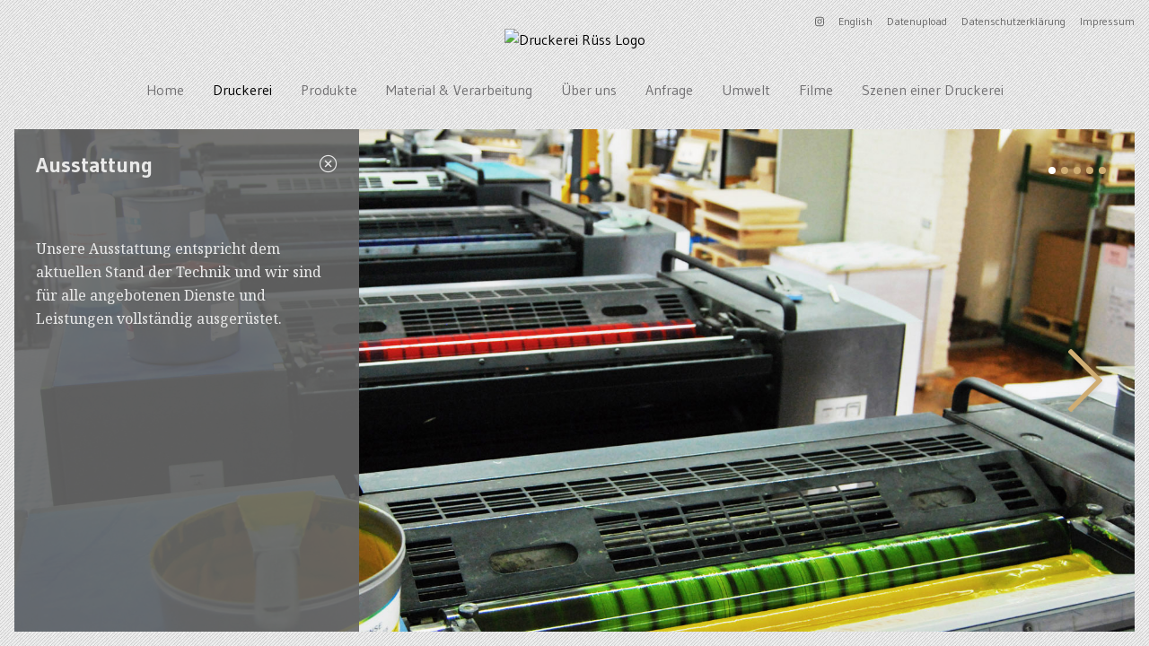

--- FILE ---
content_type: text/html; charset=UTF-8
request_url: https://druckerei-ruess.de/druckerei/ausstattung
body_size: 4470
content:
<!DOCTYPE html>
<html lang="de">
<head>
<title>Druckerei Rüss - Ausstattung</title>
<meta charset="utf-8" />
<meta name="viewport" content="width=device-width, initial-scale=1, maximum-scale=1, user-scalable=no" />	
<meta name="description" content="Unsere Ausstattung entspricht dem aktuellen Stand der Technik und wir sind für alle angebotenen Dienste und Leistungen vollständig … "/>
<link rel="apple-touch-icon-precomposed" sizes="57x57" href="/static/icons/apple-touch-icon-57x57.png" />
<link rel="apple-touch-icon-precomposed" sizes="114x114" href="/static/icons/apple-touch-icon-114x114.png" />
<link rel="apple-touch-icon-precomposed" sizes="72x72" href="/static/icons/apple-touch-icon-72x72.png" />
<link rel="apple-touch-icon-precomposed" sizes="144x144" href="/static/icons/apple-touch-icon-144x144.png" />
<link rel="apple-touch-icon-precomposed" sizes="120x120" href="/static/icons/apple-touch-icon-120x120.png" />
<link rel="apple-touch-icon-precomposed" sizes="152x152" href="/static/icons/apple-touch-icon-152x152.png" />
<link rel="icon" type="image/png" href="/static/icons/favicon-32x32.png" sizes="32x32" />
<link rel="icon" type="image/png" href="/static/icons/favicon-16x16.png" sizes="16x16" />
<meta name="application-name" content="Druckerei Rüss"/>
<meta name="msapplication-TileColor" content="#FFFFFF" />
<meta name="msapplication-TileImage" content="/static/icons/mstile-144x144.png" />
<link href="//fonts.googleapis.com/css?family=Gudea:300,400,700,400italic" rel="stylesheet"><script src="https://druckerei-ruess.de/dist/styles.ff0275899b2d85ece69e.js"></script></head>
<!-- Global site tag (gtag.js) - Google Analytics -->
<script async src="https://www.googletagmanager.com/gtag/js?id=UA-49060399-1"></script>
<script>
  window.dataLayer = window.dataLayer || [];
  function gtag(){dataLayer.push(arguments);}
  gtag('js', new Date());

  gtag('config', 'UA-49060399-1');
</script>
<body class="ausstattung" >
<div class="flex flex-col h-screen">
  <header class="px-4 pt-4">
    <nav class="flex justify-end items-center">
      <ul class="flex space-x-4 text-xs">
        
        <li>
          <a href="https://www.instagram.com/druckerei.ruess/" target="_blank" rel="noopener noreferrer" class="hover:text-black text-white block mt-0.5">
          <svg xmlns="http://www.w3.org/2000/svg" class="fill-r-gray-l hover:fill-black" height="1em" viewBox="0 0 448 512"><!--! Font Awesome Free 6.4.0 by @fontawesome - https://fontawesome.com License - https://fontawesome.com/license (Commercial License) Copyright 2023 Fonticons, Inc. --><path d="M224.1 141c-63.6 0-114.9 51.3-114.9 114.9s51.3 114.9 114.9 114.9S339 319.5 339 255.9 287.7 141 224.1 141zm0 189.6c-41.1 0-74.7-33.5-74.7-74.7s33.5-74.7 74.7-74.7 74.7 33.5 74.7 74.7-33.6 74.7-74.7 74.7zm146.4-194.3c0 14.9-12 26.8-26.8 26.8-14.9 0-26.8-12-26.8-26.8s12-26.8 26.8-26.8 26.8 12 26.8 26.8zm76.1 27.2c-1.7-35.9-9.9-67.7-36.2-93.9-26.2-26.2-58-34.4-93.9-36.2-37-2.1-147.9-2.1-184.9 0-35.8 1.7-67.6 9.9-93.9 36.1s-34.4 58-36.2 93.9c-2.1 37-2.1 147.9 0 184.9 1.7 35.9 9.9 67.7 36.2 93.9s58 34.4 93.9 36.2c37 2.1 147.9 2.1 184.9 0 35.9-1.7 67.7-9.9 93.9-36.2 26.2-26.2 34.4-58 36.2-93.9 2.1-37 2.1-147.8 0-184.8zM398.8 388c-7.8 19.6-22.9 34.7-42.6 42.6-29.5 11.7-99.5 9-132.1 9s-102.7 2.6-132.1-9c-19.6-7.8-34.7-22.9-42.6-42.6-11.7-29.5-9-99.5-9-132.1s-2.6-102.7 9-132.1c7.8-19.6 22.9-34.7 42.6-42.6 29.5-11.7 99.5-9 132.1-9s102.7-2.6 132.1 9c19.6 7.8 34.7 22.9 42.6 42.6 11.7 29.5 9 99.5 9 132.1s2.7 102.7-9 132.1z"/></svg>
          </a>
        </li>

                      <li>
              <a class="hover:text-black text-r-gray-l" 
                href="https://druckerei-ruess.de/en/company/ausstattung" 
                hreflang="en" 
                title="English"
              >
                English                
              </a>
            </li>    
          
                      <li>
              <a class="hover:text-black text-r-gray-l"
                href="https://druckerei-ruess.de/datenupload"
                title="Datenupload"
              >  
                Datenupload              </a> 
            </li>
                      <li>
              <a class="hover:text-black text-r-gray-l"
                href="https://druckerei-ruess.de/datenschutzerklaerung"
                title="Datenschutzerklärung"
              >  
                Datenschutzerklärung              </a> 
            </li>
                      <li>
              <a class="hover:text-black text-r-gray-l"
                href="https://druckerei-ruess.de/impressum"
                title="Impressum"
              >  
                Impressum              </a> 
            </li>
                </ul>
    </nav>
    <div class="flex justify-center">
      <a href="https://druckerei-ruess.de" title="Druckerei Rüss">
        <img src="/static/images/top-logo.svg" alt="Druckerei Rüss Logo">
      </a>
    </div>
  </header>
  
  <div class="nav-toggle md:hidden flex pl-4 mb-8">
  <i class="fal fa-bars text-xl text-r-gray-m"></i>
</div>

<nav class="md:my-8 my-2 hidden md:block" id="menu">
  <ul class="flex flex-wrap justify-center md:space-x-8 text-r-gray-m">
          <li class="relative block w-full md:w-auto">
        <a 
          class="border border-b-zinc-400 px-4 py-2 md:border-0 md:p-0 block hover:text-black" 
          href="https://druckerei-ruess.de"
        >
          Home        </a>
              </li>
          <li class="relative block w-full md:w-auto">
        <a 
          class="border border-b-zinc-400 px-4 py-2 md:border-0 md:p-0 block hover:text-black text-black has-children" 
          href="https://druckerei-ruess.de/druckerei"
        >
          Druckerei        </a>
                  <div class="submenu md:absolute top-0 md:-ml-4 md:mt-14 h-0 overflow-hidden transition-all duration-500 ease-in-out md:bg-slate-100/75 z-20">
                          <a 
                class="bg-gray-100 md:bg-transparent border border-b-zinc-400 block md:border-0 py-2 pl-8 md:pl-4 md:py-0 px-4 hover:text-black" 
                href="https://druckerei-ruess.de/druckerei/team"
              >
                Das Team              </a>
                              <div class="subsubmenu hidden">
                                      
                                        
                                        
                                        
                                        
                                        
                                        
                                        
                                        
                                        
                                    </div>
              
                          <a 
                class="bg-gray-100 md:bg-transparent border border-b-zinc-400 block md:border-0 py-2 pl-8 md:pl-4 md:py-0 px-4 hover:text-black" 
                href="https://druckerei-ruess.de/druckerei/beratung"
              >
                Beratung              </a>
              
                          <a 
                class="bg-gray-100 md:bg-transparent border border-b-zinc-400 block md:border-0 py-2 pl-8 md:pl-4 md:py-0 px-4 hover:text-black text-black" 
                href="https://druckerei-ruess.de/druckerei/ausstattung"
              >
                Ausstattung              </a>
              
                          <a 
                class="bg-gray-100 md:bg-transparent border border-b-zinc-400 block md:border-0 py-2 pl-8 md:pl-4 md:py-0 px-4 hover:text-black" 
                href="https://druckerei-ruess.de/druckerei/logistik"
              >
                Logistik              </a>
              
                          <a 
                class="bg-gray-100 md:bg-transparent border border-b-zinc-400 block md:border-0 py-2 pl-8 md:pl-4 md:py-0 px-4 hover:text-black" 
                href="https://druckerei-ruess.de/druckerei/jobs"
              >
                Jobs              </a>
              
                      </div>
              </li>
          <li class="relative block w-full md:w-auto">
        <a 
          class="border border-b-zinc-400 px-4 py-2 md:border-0 md:p-0 block hover:text-black has-children" 
          href="https://druckerei-ruess.de/produkte"
        >
          Produkte        </a>
                  <div class="submenu md:absolute top-0 md:-ml-4 md:mt-14 h-0 overflow-hidden transition-all duration-500 ease-in-out md:bg-slate-100/75 z-20">
                          <a 
                class="bg-gray-100 md:bg-transparent border border-b-zinc-400 block md:border-0 py-2 pl-8 md:pl-4 md:py-0 px-4 hover:text-black" 
                href="https://druckerei-ruess.de/produkte/briefbogen"
              >
                Briefbogen              </a>
              
                          <a 
                class="bg-gray-100 md:bg-transparent border border-b-zinc-400 block md:border-0 py-2 pl-8 md:pl-4 md:py-0 px-4 hover:text-black" 
                href="https://druckerei-ruess.de/produkte/briefhuellen"
              >
                Briefhüllen              </a>
              
                          <a 
                class="bg-gray-100 md:bg-transparent border border-b-zinc-400 block md:border-0 py-2 pl-8 md:pl-4 md:py-0 px-4 hover:text-black" 
                href="https://druckerei-ruess.de/produkte/broschuere"
              >
                Broschüre              </a>
              
                          <a 
                class="bg-gray-100 md:bg-transparent border border-b-zinc-400 block md:border-0 py-2 pl-8 md:pl-4 md:py-0 px-4 hover:text-black" 
                href="https://druckerei-ruess.de/produkte/faltblaetter-leporellos"
              >
                Faltblätter / Leporellos              </a>
              
                          <a 
                class="bg-gray-100 md:bg-transparent border border-b-zinc-400 block md:border-0 py-2 pl-8 md:pl-4 md:py-0 px-4 hover:text-black" 
                href="https://druckerei-ruess.de/produkte/buecher"
              >
                Bücher              </a>
              
                          <a 
                class="bg-gray-100 md:bg-transparent border border-b-zinc-400 block md:border-0 py-2 pl-8 md:pl-4 md:py-0 px-4 hover:text-black" 
                href="https://druckerei-ruess.de/produkte/etiketten-aufkleber"
              >
                Etiketten / Aufkleber              </a>
              
                          <a 
                class="bg-gray-100 md:bg-transparent border border-b-zinc-400 block md:border-0 py-2 pl-8 md:pl-4 md:py-0 px-4 hover:text-black" 
                href="https://druckerei-ruess.de/produkte/flyer"
              >
                Flyer              </a>
              
                          <a 
                class="bg-gray-100 md:bg-transparent border border-b-zinc-400 block md:border-0 py-2 pl-8 md:pl-4 md:py-0 px-4 hover:text-black" 
                href="https://druckerei-ruess.de/produkte/kalender"
              >
                Kalender              </a>
              
                          <a 
                class="bg-gray-100 md:bg-transparent border border-b-zinc-400 block md:border-0 py-2 pl-8 md:pl-4 md:py-0 px-4 hover:text-black" 
                href="https://druckerei-ruess.de/produkte/karten-klappkarten"
              >
                Karten / Klappkarten              </a>
              
                          <a 
                class="bg-gray-100 md:bg-transparent border border-b-zinc-400 block md:border-0 py-2 pl-8 md:pl-4 md:py-0 px-4 hover:text-black" 
                href="https://druckerei-ruess.de/produkte/mappen"
              >
                Mappen              </a>
              
                          <a 
                class="bg-gray-100 md:bg-transparent border border-b-zinc-400 block md:border-0 py-2 pl-8 md:pl-4 md:py-0 px-4 hover:text-black" 
                href="https://druckerei-ruess.de/produkte/ordner"
              >
                Ordner              </a>
              
                          <a 
                class="bg-gray-100 md:bg-transparent border border-b-zinc-400 block md:border-0 py-2 pl-8 md:pl-4 md:py-0 px-4 hover:text-black" 
                href="https://druckerei-ruess.de/produkte/poster-plakate"
              >
                Poster / Plakate              </a>
              
                          <a 
                class="bg-gray-100 md:bg-transparent border border-b-zinc-400 block md:border-0 py-2 pl-8 md:pl-4 md:py-0 px-4 hover:text-black" 
                href="https://druckerei-ruess.de/produkte/schreibbloecke-bloecke"
              >
                Schreibblöcke / Blöcke              </a>
              
                          <a 
                class="bg-gray-100 md:bg-transparent border border-b-zinc-400 block md:border-0 py-2 pl-8 md:pl-4 md:py-0 px-4 hover:text-black" 
                href="https://druckerei-ruess.de/produkte/schuber"
              >
                Schuber              </a>
              
                          <a 
                class="bg-gray-100 md:bg-transparent border border-b-zinc-400 block md:border-0 py-2 pl-8 md:pl-4 md:py-0 px-4 hover:text-black" 
                href="https://druckerei-ruess.de/produkte/sonderanfertigungen"
              >
                Sonderanfertigungen              </a>
              
                          <a 
                class="bg-gray-100 md:bg-transparent border border-b-zinc-400 block md:border-0 py-2 pl-8 md:pl-4 md:py-0 px-4 hover:text-black" 
                href="https://druckerei-ruess.de/produkte/verpackungen"
              >
                Verpackungen              </a>
              
                          <a 
                class="bg-gray-100 md:bg-transparent border border-b-zinc-400 block md:border-0 py-2 pl-8 md:pl-4 md:py-0 px-4 hover:text-black" 
                href="https://druckerei-ruess.de/produkte/visitenkarten"
              >
                Visitenkarten              </a>
              
                      </div>
              </li>
          <li class="relative block w-full md:w-auto">
        <a 
          class="border border-b-zinc-400 px-4 py-2 md:border-0 md:p-0 block hover:text-black has-children" 
          href="https://druckerei-ruess.de/material-verarbeitung"
        >
          Material & Verarbeitung        </a>
                  <div class="submenu md:absolute top-0 md:-ml-4 md:mt-14 h-0 overflow-hidden transition-all duration-500 ease-in-out md:bg-slate-100/75 z-20">
                          <a 
                class="bg-gray-100 md:bg-transparent border border-b-zinc-400 block md:border-0 py-2 pl-8 md:pl-4 md:py-0 px-4 hover:text-black" 
                href="https://druckerei-ruess.de/material-verarbeitung/papier"
              >
                Papier              </a>
                              <div class="subsubmenu hidden">
                                      
                    
                    <a class="bg-white md:bg-transparent border border-b-zinc-400 block md:border-0 pl-12 py-2 md:py-0 md:px-8" href="https://druckerei-ruess.de/material-verarbeitung/papier/ungestrichene-papiere">
                      Ungestrichene Papiere                    </a>
                                      
                    
                    <a class="bg-white md:bg-transparent border border-b-zinc-400 block md:border-0 pl-12 py-2 md:py-0 md:px-8" href="https://druckerei-ruess.de/material-verarbeitung/papier/gestrichene-papiere">
                      Gestrichene Papiere                    </a>
                                      
                    
                    <a class="bg-white md:bg-transparent border border-b-zinc-400 block md:border-0 pl-12 py-2 md:py-0 md:px-8" href="https://druckerei-ruess.de/material-verarbeitung/papier/karton">
                      Karton                    </a>
                                  </div>
              
                          <a 
                class="bg-gray-100 md:bg-transparent border border-b-zinc-400 block md:border-0 py-2 pl-8 md:pl-4 md:py-0 px-4 hover:text-black" 
                href="https://druckerei-ruess.de/material-verarbeitung/farbe"
              >
                Farbe              </a>
                              <div class="subsubmenu hidden">
                                      
                    
                    <a class="bg-white md:bg-transparent border border-b-zinc-400 block md:border-0 pl-12 py-2 md:py-0 md:px-8" href="https://druckerei-ruess.de/material-verarbeitung/farbe/euroskala">
                      Euroskala                    </a>
                                      
                    
                    <a class="bg-white md:bg-transparent border border-b-zinc-400 block md:border-0 pl-12 py-2 md:py-0 md:px-8" href="https://druckerei-ruess.de/material-verarbeitung/farbe/sonderfarben">
                      Sonderfarben                    </a>
                                      
                    
                    <a class="bg-white md:bg-transparent border border-b-zinc-400 block md:border-0 pl-12 py-2 md:py-0 md:px-8" href="https://druckerei-ruess.de/material-verarbeitung/farbe/duplex">
                      Duplex                    </a>
                                      
                    
                    <a class="bg-white md:bg-transparent border border-b-zinc-400 block md:border-0 pl-12 py-2 md:py-0 md:px-8" href="https://druckerei-ruess.de/material-verarbeitung/farbe/metallic-farben">
                      Metallic-Farben                    </a>
                                      
                    
                    <a class="bg-white md:bg-transparent border border-b-zinc-400 block md:border-0 pl-12 py-2 md:py-0 md:px-8" href="https://druckerei-ruess.de/material-verarbeitung/farbe/thermoreliefdruck">
                      Thermoreliefdruck                    </a>
                                  </div>
              
                          <a 
                class="bg-gray-100 md:bg-transparent border border-b-zinc-400 block md:border-0 py-2 pl-8 md:pl-4 md:py-0 px-4 hover:text-black" 
                href="https://druckerei-ruess.de/material-verarbeitung/kaschierung"
              >
                Kaschierung              </a>
                              <div class="subsubmenu hidden">
                                      
                    
                    <a class="bg-white md:bg-transparent border border-b-zinc-400 block md:border-0 pl-12 py-2 md:py-0 md:px-8" href="https://druckerei-ruess.de/material-verarbeitung/kaschierung/glanzfolie">
                      Glanzfolie                    </a>
                                      
                    
                    <a class="bg-white md:bg-transparent border border-b-zinc-400 block md:border-0 pl-12 py-2 md:py-0 md:px-8" href="https://druckerei-ruess.de/material-verarbeitung/kaschierung/mattfolie">
                      Mattfolie                    </a>
                                      
                    
                    <a class="bg-white md:bg-transparent border border-b-zinc-400 block md:border-0 pl-12 py-2 md:py-0 md:px-8" href="https://druckerei-ruess.de/material-verarbeitung/kaschierung/strukturfolie">
                      Strukturfolie                    </a>
                                      
                    
                    <a class="bg-white md:bg-transparent border border-b-zinc-400 block md:border-0 pl-12 py-2 md:py-0 md:px-8" href="https://druckerei-ruess.de/material-verarbeitung/kaschierung/soft-touch-folie">
                      Soft-Touch-Folie                    </a>
                                  </div>
              
                          <a 
                class="bg-gray-100 md:bg-transparent border border-b-zinc-400 block md:border-0 py-2 pl-8 md:pl-4 md:py-0 px-4 hover:text-black" 
                href="https://druckerei-ruess.de/material-verarbeitung/lackierung"
              >
                Lackierung              </a>
                              <div class="subsubmenu hidden">
                                      
                    
                    <a class="bg-white md:bg-transparent border border-b-zinc-400 block md:border-0 pl-12 py-2 md:py-0 md:px-8" href="https://druckerei-ruess.de/material-verarbeitung/lackierung/neutrallack">
                      Neutrallack                    </a>
                                      
                    
                    <a class="bg-white md:bg-transparent border border-b-zinc-400 block md:border-0 pl-12 py-2 md:py-0 md:px-8" href="https://druckerei-ruess.de/material-verarbeitung/lackierung/glanzlack">
                      Glanzlack                    </a>
                                      
                    
                    <a class="bg-white md:bg-transparent border border-b-zinc-400 block md:border-0 pl-12 py-2 md:py-0 md:px-8" href="https://druckerei-ruess.de/material-verarbeitung/lackierung/mattlack">
                      Mattlack                    </a>
                                      
                    
                    <a class="bg-white md:bg-transparent border border-b-zinc-400 block md:border-0 pl-12 py-2 md:py-0 md:px-8" href="https://druckerei-ruess.de/material-verarbeitung/lackierung/strukturlack">
                      Strukturlack                    </a>
                                      
                    
                    <a class="bg-white md:bg-transparent border border-b-zinc-400 block md:border-0 pl-12 py-2 md:py-0 md:px-8" href="https://druckerei-ruess.de/material-verarbeitung/lackierung/relieflack">
                      Relieflack                    </a>
                                      
                    
                    <a class="bg-white md:bg-transparent border border-b-zinc-400 block md:border-0 pl-12 py-2 md:py-0 md:px-8" href="https://druckerei-ruess.de/material-verarbeitung/lackierung/effektpigmentlack">
                      Effektpigmentlack                    </a>
                                      
                    
                    <a class="bg-white md:bg-transparent border border-b-zinc-400 block md:border-0 pl-12 py-2 md:py-0 md:px-8" href="https://druckerei-ruess.de/material-verarbeitung/lackierung/drip-off-lackierung">
                      Drip-Off-Lackierung                    </a>
                                  </div>
              
                          <a 
                class="bg-gray-100 md:bg-transparent border border-b-zinc-400 block md:border-0 py-2 pl-8 md:pl-4 md:py-0 px-4 hover:text-black" 
                href="https://druckerei-ruess.de/material-verarbeitung/stanzung"
              >
                Stanzung              </a>
                              <div class="subsubmenu hidden">
                                      
                    
                    <a class="bg-white md:bg-transparent border border-b-zinc-400 block md:border-0 pl-12 py-2 md:py-0 md:px-8" href="https://druckerei-ruess.de/material-verarbeitung/stanzung/stanzung">
                      Stanzung                    </a>
                                      
                    
                    <a class="bg-white md:bg-transparent border border-b-zinc-400 block md:border-0 pl-12 py-2 md:py-0 md:px-8" href="https://druckerei-ruess.de/material-verarbeitung/stanzung/rillen">
                      Rillen                    </a>
                                      
                    
                    <a class="bg-white md:bg-transparent border border-b-zinc-400 block md:border-0 pl-12 py-2 md:py-0 md:px-8" href="https://druckerei-ruess.de/material-verarbeitung/stanzung/perforation">
                      Perforation                    </a>
                                  </div>
              
                          <a 
                class="bg-gray-100 md:bg-transparent border border-b-zinc-400 block md:border-0 py-2 pl-8 md:pl-4 md:py-0 px-4 hover:text-black" 
                href="https://druckerei-ruess.de/material-verarbeitung/farbschnitt"
              >
                Farbschnitt              </a>
              
                          <a 
                class="bg-gray-100 md:bg-transparent border border-b-zinc-400 block md:border-0 py-2 pl-8 md:pl-4 md:py-0 px-4 hover:text-black" 
                href="https://druckerei-ruess.de/material-verarbeitung/bindung"
              >
                Bindung              </a>
                              <div class="subsubmenu hidden">
                                      
                    
                    <a class="bg-white md:bg-transparent border border-b-zinc-400 block md:border-0 pl-12 py-2 md:py-0 md:px-8" href="https://druckerei-ruess.de/material-verarbeitung/bindung/rueckstichheftung">
                      Rückstichheftung                    </a>
                                      
                    
                    <a class="bg-white md:bg-transparent border border-b-zinc-400 block md:border-0 pl-12 py-2 md:py-0 md:px-8" href="https://druckerei-ruess.de/material-verarbeitung/bindung/klebebindung">
                      Klebebindung                    </a>
                                      
                    
                    <a class="bg-white md:bg-transparent border border-b-zinc-400 block md:border-0 pl-12 py-2 md:py-0 md:px-8" href="https://druckerei-ruess.de/material-verarbeitung/bindung/fadenheftung">
                      Fadenheftung                    </a>
                                      
                    
                    <a class="bg-white md:bg-transparent border border-b-zinc-400 block md:border-0 pl-12 py-2 md:py-0 md:px-8" href="https://druckerei-ruess.de/material-verarbeitung/bindung/franzoesische-broschur-klappenbroschur">
                      Französische Broschur/Klappenbroschur                    </a>
                                      
                    
                    <a class="bg-white md:bg-transparent border border-b-zinc-400 block md:border-0 pl-12 py-2 md:py-0 md:px-8" href="https://druckerei-ruess.de/material-verarbeitung/bindung/schweizer-broschur">
                      Schweizer Broschur                    </a>
                                      
                    
                    <a class="bg-white md:bg-transparent border border-b-zinc-400 block md:border-0 pl-12 py-2 md:py-0 md:px-8" href="https://druckerei-ruess.de/material-verarbeitung/bindung/englische-broschur">
                      Englische Broschur                    </a>
                                      
                    
                    <a class="bg-white md:bg-transparent border border-b-zinc-400 block md:border-0 pl-12 py-2 md:py-0 md:px-8" href="https://druckerei-ruess.de/material-verarbeitung/bindung/integralbroschur">
                      Integralbroschur                    </a>
                                      
                    
                    <a class="bg-white md:bg-transparent border border-b-zinc-400 block md:border-0 pl-12 py-2 md:py-0 md:px-8" href="https://druckerei-ruess.de/material-verarbeitung/bindung/wire-o">
                      Wire-O                    </a>
                                      
                    
                    <a class="bg-white md:bg-transparent border border-b-zinc-400 block md:border-0 pl-12 py-2 md:py-0 md:px-8" href="https://druckerei-ruess.de/material-verarbeitung/bindung/schraubenheftung">
                      Schraubenheftung                    </a>
                                      
                    
                    <a class="bg-white md:bg-transparent border border-b-zinc-400 block md:border-0 pl-12 py-2 md:py-0 md:px-8" href="https://druckerei-ruess.de/material-verarbeitung/bindung/knotenfadenheftung">
                      Knotenfadenheftung                    </a>
                                      
                    
                    <a class="bg-white md:bg-transparent border border-b-zinc-400 block md:border-0 pl-12 py-2 md:py-0 md:px-8" href="https://druckerei-ruess.de/material-verarbeitung/bindung/steppstichheftung">
                      Steppstichheftung                    </a>
                                      
                    
                    <a class="bg-white md:bg-transparent border border-b-zinc-400 block md:border-0 pl-12 py-2 md:py-0 md:px-8" href="https://druckerei-ruess.de/material-verarbeitung/bindung/festeinband">
                      Festeinband                    </a>
                                  </div>
              
                          <a 
                class="bg-gray-100 md:bg-transparent border border-b-zinc-400 block md:border-0 py-2 pl-8 md:pl-4 md:py-0 px-4 hover:text-black" 
                href="https://druckerei-ruess.de/material-verarbeitung/praegung"
              >
                Prägung              </a>
                              <div class="subsubmenu hidden">
                                      
                    
                    <a class="bg-white md:bg-transparent border border-b-zinc-400 block md:border-0 pl-12 py-2 md:py-0 md:px-8" href="https://druckerei-ruess.de/material-verarbeitung/praegung/relief-praegung">
                      Reliefprägung                    </a>
                                      
                    
                    <a class="bg-white md:bg-transparent border border-b-zinc-400 block md:border-0 pl-12 py-2 md:py-0 md:px-8" href="https://druckerei-ruess.de/material-verarbeitung/praegung/heissfolienpraegung">
                      Heissfolienprägung                    </a>
                                      
                    
                    <a class="bg-white md:bg-transparent border border-b-zinc-400 block md:border-0 pl-12 py-2 md:py-0 md:px-8" href="https://druckerei-ruess.de/material-verarbeitung/praegung/schneidereliefpraegung">
                      Schneidereliefprägung                    </a>
                                  </div>
              
                          <a 
                class="bg-gray-100 md:bg-transparent border border-b-zinc-400 block md:border-0 py-2 pl-8 md:pl-4 md:py-0 px-4 hover:text-black" 
                href="https://druckerei-ruess.de/material-verarbeitung/falzung"
              >
                Falzung              </a>
              
                      </div>
              </li>
          <li class="relative block w-full md:w-auto">
        <a 
          class="border border-b-zinc-400 px-4 py-2 md:border-0 md:p-0 block hover:text-black has-children" 
          href="https://druckerei-ruess.de/ueber-uns"
        >
          Über uns        </a>
                  <div class="submenu md:absolute top-0 md:-ml-4 md:mt-14 h-0 overflow-hidden transition-all duration-500 ease-in-out md:bg-slate-100/75 z-20">
                          <a 
                class="bg-gray-100 md:bg-transparent border border-b-zinc-400 block md:border-0 py-2 pl-8 md:pl-4 md:py-0 px-4 hover:text-black" 
                href="https://druckerei-ruess.de/ueber-uns/ort-geschichte"
              >
                Ort & Geschichte              </a>
              
                          <a 
                class="bg-gray-100 md:bg-transparent border border-b-zinc-400 block md:border-0 py-2 pl-8 md:pl-4 md:py-0 px-4 hover:text-black" 
                href="https://druckerei-ruess.de/ueber-uns/unser-anliegen"
              >
                Unser Anliegen              </a>
              
                          <a 
                class="bg-gray-100 md:bg-transparent border border-b-zinc-400 block md:border-0 py-2 pl-8 md:pl-4 md:py-0 px-4 hover:text-black" 
                href="https://druckerei-ruess.de/ueber-uns/veranstaltungen"
              >
                Veranstaltungen              </a>
                              <div class="subsubmenu hidden">
                                      
                                        
                                        
                                        
                                        
                                        
                                        
                                        
                                        
                                        
                                        
                                        
                                        
                                        
                                        
                                        
                                        
                                        
                                        
                                        
                                        
                                        
                                        
                                        
                                        
                                        
                                        
                                        
                                        
                                        
                                        
                                        
                                        
                                        
                                        
                                        
                                        
                                        
                                    </div>
              
                      </div>
              </li>
          <li class="relative block w-full md:w-auto">
        <a 
          class="border border-b-zinc-400 px-4 py-2 md:border-0 md:p-0 block hover:text-black" 
          href="https://druckerei-ruess.de/anfrage"
        >
          Anfrage        </a>
              </li>
          <li class="relative block w-full md:w-auto">
        <a 
          class="border border-b-zinc-400 px-4 py-2 md:border-0 md:p-0 block hover:text-black" 
          href="https://druckerei-ruess.de/umwelt"
        >
          Umwelt        </a>
              </li>
          <li class="relative block w-full md:w-auto">
        <a 
          class="border border-b-zinc-400 px-4 py-2 md:border-0 md:p-0 block hover:text-black" 
          href="https://druckerei-ruess.de/filme"
        >
          Filme        </a>
              </li>
          <li class="relative block w-full md:w-auto">
        <a 
          class="border border-b-zinc-400 px-4 py-2 md:border-0 md:p-0 block hover:text-black" 
          href="https://druckerei-ruess.de/szenen-einer-druckerei"
        >
          Szenen einer Druckerei        </a>
              </li>
      </ul>
</nav>

  <div class="flex-grow relative">
  <div class="md:absolute w-full top-0 pb-4 bottom-0 h-full">
      <div class="mx-4 md:h-full overflow-auto text-r-white bg-r-gray-m/95 relative">
        
<div class="swiper-container h-96 md:h-full ">
  <div class="swiper-wrapper">
          <div class="swiper-slide">
        <div class="h-full w-full bg-cover bg-center bg-no-repeat" style="background-image:url('https://druckerei-ruess.de/media/pages/druckerei/ausstattung/0647dafd38-1645723809/download.jpg')"></div>
      </div>
          <div class="swiper-slide">
        <div class="h-full w-full bg-cover bg-center bg-no-repeat" style="background-image:url('https://druckerei-ruess.de/media/pages/druckerei/ausstattung/ec61802bb2-1645723809/druckerei-ruess-druckmaschine-687.jpg')"></div>
      </div>
          <div class="swiper-slide">
        <div class="h-full w-full bg-cover bg-center bg-no-repeat" style="background-image:url('https://druckerei-ruess.de/media/pages/druckerei/ausstattung/d4f8e4ae30-1645723809/druckerei-ruess-heidelberg-klein-360.jpg')"></div>
      </div>
          <div class="swiper-slide">
        <div class="h-full w-full bg-cover bg-center bg-no-repeat" style="background-image:url('https://druckerei-ruess.de/media/pages/druckerei/ausstattung/6571515c45-1647422012/ausstattung02-679.jpg')"></div>
      </div>
          <div class="swiper-slide">
        <div class="h-full w-full bg-cover bg-center bg-no-repeat" style="background-image:url('https://druckerei-ruess.de/media/pages/druckerei/ausstattung/69e3035c9c-1647422050/ausstattung03-686.jpg')"></div>
      </div>
      </div>   
</div>
<div class="swiper-pagination absolute top-0 right-0 pt-8 pr-8 space-x-1.5"></div> 
<div class="swiper-button-next mr-8">
  <i class="fal fa-chevron-right fa-5x text-r-gold hover:text-white drop-shadow-md"></i>
</div>


  <div class="md:absolute top-0 md:w-96 h-full left-0 bg-r-gray-l/90 p-6 content z-10 overflow-y-auto">
  <div class="flex justify-between items-center md:mb-16 mb-8">
    <h1 class="w-3/4 font-bold text-2xl">Ausstattung</h1>      
    <div class="hidden md:block">
      <i class="cToggle hover:text-r-gold text-right w-16 fal fa-times-circle cursor-pointer text-xl"></i>
    </div>
  </div>
  <div class="noto blocks">
    <p>Unsere Ausstattung entspricht dem aktuellen Stand der Technik und wir sind für alle angebotenen Dienste und Leistungen vollständig ausgerüstet.</p>    <div class="text-sm mt-8"></div>
    
        
      
  </div>

    
    
  
</div>
<div class="group md:absolute top-0 w-12 h-full left-0 bg-r-gray-l/90 p-4 cToggle sidebar hidden md:hidden z-10 cursor-pointer">
  <i class="group-hover:text-r-gold fal fa-align-left"></i>  
</div>

</div> <!--/bg-r-gray-m-->
</div> <!--/absolute-->
</div> <!--/flex-grow-->
</div> <!--/flex-col-->

<script src="https://druckerei-ruess.de/dist/r.10390adc97300c8f04ba.js"></script></body>
</html>


--- FILE ---
content_type: text/javascript
request_url: https://druckerei-ruess.de/dist/r.10390adc97300c8f04ba.js
body_size: 72140
content:
/*! For license information please see r.10390adc97300c8f04ba.js.LICENSE.txt */
(()=>{var e={7182:(e,t,n)=>{n(4530),e.exports=n(8080).RegExp.escape},666:e=>{e.exports=function(e){if("function"!=typeof e)throw TypeError(e+" is not a function!");return e}},8479:(e,t,n)=>{var r=n(2380);e.exports=function(e,t){if("number"!=typeof e&&"Number"!=r(e))throw TypeError(t);return+e}},7296:(e,t,n)=>{var r=n(4410)("unscopables"),i=Array.prototype;null==i[r]&&n(4461)(i,r,{}),e.exports=function(e){i[r][e]=!0}},990:(e,t,n)=>{"use strict";var r=n(5454)(!0);e.exports=function(e,t,n){return t+(n?r(e,t).length:1)}},269:e=>{e.exports=function(e,t,n,r){if(!(e instanceof t)||void 0!==r&&r in e)throw TypeError(n+": incorrect invocation!");return e}},5075:(e,t,n)=>{var r=n(9708);e.exports=function(e){if(!r(e))throw TypeError(e+" is not an object!");return e}},3697:(e,t,n)=>{"use strict";var r=n(6040),i=n(9519),o=n(5263);e.exports=[].copyWithin||function(e,t){var n=r(this),a=o(n.length),s=i(e,a),l=i(t,a),c=arguments.length>2?arguments[2]:void 0,u=Math.min((void 0===c?a:i(c,a))-l,a-s),d=1;for(l<s&&s<l+u&&(d=-1,l+=u-1,s+=u-1);u-- >0;)l in n?n[s]=n[l]:delete n[s],s+=d,l+=d;return n}},2378:(e,t,n)=>{"use strict";var r=n(6040),i=n(9519),o=n(5263);e.exports=function(e){for(var t=r(this),n=o(t.length),a=arguments.length,s=i(a>1?arguments[1]:void 0,n),l=a>2?arguments[2]:void 0,c=void 0===l?n:i(l,n);c>s;)t[s++]=e;return t}},9315:(e,t,n)=>{var r=n(4036);e.exports=function(e,t){var n=[];return r(e,!1,n.push,n,t),n}},4513:(e,t,n)=>{var r=n(6282),i=n(5263),o=n(9519);e.exports=function(e){return function(t,n,a){var s,l=r(t),c=i(l.length),u=o(a,c);if(e&&n!=n){for(;c>u;)if((s=l[u++])!=s)return!0}else for(;c>u;u++)if((e||u in l)&&l[u]===n)return e||u||0;return!e&&-1}}},3635:(e,t,n)=>{var r=n(1550),i=n(5945),o=n(6040),a=n(5263),s=n(2143);e.exports=function(e,t){var n=1==e,l=2==e,c=3==e,u=4==e,d=6==e,f=5==e||d,p=t||s;return function(t,s,h){for(var v,m,g=o(t),y=i(g),w=r(s,h,3),b=a(y.length),x=0,S=n?p(t,b):l?p(t,0):void 0;b>x;x++)if((f||x in y)&&(m=w(v=y[x],x,g),e))if(n)S[x]=m;else if(m)switch(e){case 3:return!0;case 5:return v;case 6:return x;case 2:S.push(v)}else if(u)return!1;return d?-1:c||u?u:S}}},6574:(e,t,n)=>{var r=n(666),i=n(6040),o=n(5945),a=n(5263);e.exports=function(e,t,n,s,l){r(t);var c=i(e),u=o(c),d=a(c.length),f=l?d-1:0,p=l?-1:1;if(n<2)for(;;){if(f in u){s=u[f],f+=p;break}if(f+=p,l?f<0:d<=f)throw TypeError("Reduce of empty array with no initial value")}for(;l?f>=0:d>f;f+=p)f in u&&(s=t(s,u[f],f,c));return s}},920:(e,t,n)=>{var r=n(9708),i=n(3623),o=n(4410)("species");e.exports=function(e){var t;return i(e)&&("function"!=typeof(t=e.constructor)||t!==Array&&!i(t.prototype)||(t=void 0),r(t)&&null===(t=t[o])&&(t=void 0)),void 0===t?Array:t}},2143:(e,t,n)=>{var r=n(920);e.exports=function(e,t){return new(r(e))(t)}},7240:(e,t,n)=>{"use strict";var r=n(666),i=n(9708),o=n(1671),a=[].slice,s={},l=function(e,t,n){if(!(t in s)){for(var r=[],i=0;i<t;i++)r[i]="a["+i+"]";s[t]=Function("F,a","return new F("+r.join(",")+")")}return s[t](e,n)};e.exports=Function.bind||function(e){var t=r(this),n=a.call(arguments,1),s=function(){var r=n.concat(a.call(arguments));return this instanceof s?l(t,r.length,r):o(t,r,e)};return i(t.prototype)&&(s.prototype=t.prototype),s}},6347:(e,t,n)=>{var r=n(2380),i=n(4410)("toStringTag"),o="Arguments"==r(function(){return arguments}());e.exports=function(e){var t,n,a;return void 0===e?"Undefined":null===e?"Null":"string"==typeof(n=function(e,t){try{return e[t]}catch(e){}}(t=Object(e),i))?n:o?r(t):"Object"==(a=r(t))&&"function"==typeof t.callee?"Arguments":a}},2380:e=>{var t={}.toString;e.exports=function(e){return t.call(e).slice(8,-1)}},7647:(e,t,n)=>{"use strict";var r=n(4213).f,i=n(6088),o=n(3227),a=n(1550),s=n(269),l=n(4036),c=n(5706),u=n(4257),d=n(2373),f=n(3144),p=n(8648).fastKey,h=n(1554),v=f?"_s":"size",m=function(e,t){var n,r=p(t);if("F"!==r)return e._i[r];for(n=e._f;n;n=n.n)if(n.k==t)return n};e.exports={getConstructor:function(e,t,n,c){var u=e((function(e,r){s(e,u,t,"_i"),e._t=t,e._i=i(null),e._f=void 0,e._l=void 0,e[v]=0,null!=r&&l(r,n,e[c],e)}));return o(u.prototype,{clear:function(){for(var e=h(this,t),n=e._i,r=e._f;r;r=r.n)r.r=!0,r.p&&(r.p=r.p.n=void 0),delete n[r.i];e._f=e._l=void 0,e[v]=0},delete:function(e){var n=h(this,t),r=m(n,e);if(r){var i=r.n,o=r.p;delete n._i[r.i],r.r=!0,o&&(o.n=i),i&&(i.p=o),n._f==r&&(n._f=i),n._l==r&&(n._l=o),n[v]--}return!!r},forEach:function(e){h(this,t);for(var n,r=a(e,arguments.length>1?arguments[1]:void 0,3);n=n?n.n:this._f;)for(r(n.v,n.k,this);n&&n.r;)n=n.p},has:function(e){return!!m(h(this,t),e)}}),f&&r(u.prototype,"size",{get:function(){return h(this,t)[v]}}),u},def:function(e,t,n){var r,i,o=m(e,t);return o?o.v=n:(e._l=o={i:i=p(t,!0),k:t,v:n,p:r=e._l,n:void 0,r:!1},e._f||(e._f=o),r&&(r.n=o),e[v]++,"F"!==i&&(e._i[i]=o)),e},getEntry:m,setStrong:function(e,t,n){c(e,t,(function(e,n){this._t=h(e,t),this._k=n,this._l=void 0}),(function(){for(var e=this,t=e._k,n=e._l;n&&n.r;)n=n.p;return e._t&&(e._l=n=n?n.n:e._t._f)?u(0,"keys"==t?n.k:"values"==t?n.v:[n.k,n.v]):(e._t=void 0,u(1))}),n?"entries":"values",!n,!0),d(t)}}},2935:(e,t,n)=>{var r=n(6347),i=n(9315);e.exports=function(e){return function(){if(r(this)!=e)throw TypeError(e+"#toJSON isn't generic");return i(this)}}},8348:(e,t,n)=>{"use strict";var r=n(3227),i=n(8648).getWeak,o=n(5075),a=n(9708),s=n(269),l=n(4036),c=n(3635),u=n(3050),d=n(1554),f=c(5),p=c(6),h=0,v=function(e){return e._l||(e._l=new m)},m=function(){this.a=[]},g=function(e,t){return f(e.a,(function(e){return e[0]===t}))};m.prototype={get:function(e){var t=g(this,e);if(t)return t[1]},has:function(e){return!!g(this,e)},set:function(e,t){var n=g(this,e);n?n[1]=t:this.a.push([e,t])},delete:function(e){var t=p(this.a,(function(t){return t[0]===e}));return~t&&this.a.splice(t,1),!!~t}},e.exports={getConstructor:function(e,t,n,o){var c=e((function(e,r){s(e,c,t,"_i"),e._t=t,e._i=h++,e._l=void 0,null!=r&&l(r,n,e[o],e)}));return r(c.prototype,{delete:function(e){if(!a(e))return!1;var n=i(e);return!0===n?v(d(this,t)).delete(e):n&&u(n,this._i)&&delete n[this._i]},has:function(e){if(!a(e))return!1;var n=i(e);return!0===n?v(d(this,t)).has(e):n&&u(n,this._i)}}),c},def:function(e,t,n){var r=i(o(t),!0);return!0===r?v(e).set(t,n):r[e._i]=n,e},ufstore:v}},8107:(e,t,n)=>{"use strict";var r=n(4405),i=n(1693),o=n(9593),a=n(3227),s=n(8648),l=n(4036),c=n(269),u=n(9708),d=n(496),f=n(3229),p=n(5572),h=n(7856);e.exports=function(e,t,n,v,m,g){var y=r[e],w=y,b=m?"set":"add",x=w&&w.prototype,S={},E=function(e){var t=x[e];o(x,e,"delete"==e||"has"==e?function(e){return!(g&&!u(e))&&t.call(this,0===e?0:e)}:"get"==e?function(e){return g&&!u(e)?void 0:t.call(this,0===e?0:e)}:"add"==e?function(e){return t.call(this,0===e?0:e),this}:function(e,n){return t.call(this,0===e?0:e,n),this})};if("function"==typeof w&&(g||x.forEach&&!d((function(){(new w).entries().next()})))){var T=new w,C=T[b](g?{}:-0,1)!=T,M=d((function(){T.has(1)})),_=f((function(e){new w(e)})),O=!g&&d((function(){for(var e=new w,t=5;t--;)e[b](t,t);return!e.has(-0)}));_||((w=t((function(t,n){c(t,w,e);var r=h(new y,t,w);return null!=n&&l(n,m,r[b],r),r}))).prototype=x,x.constructor=w),(M||O)&&(E("delete"),E("has"),m&&E("get")),(O||C)&&E(b),g&&x.clear&&delete x.clear}else w=v.getConstructor(t,e,m,b),a(w.prototype,n),s.NEED=!0;return p(w,e),S[e]=w,i(i.G+i.W+i.F*(w!=y),S),g||v.setStrong(w,e,m),w}},8080:e=>{var t=e.exports={version:"2.6.12"};"number"==typeof __e&&(__e=t)},2559:(e,t,n)=>{"use strict";var r=n(4213),i=n(3388);e.exports=function(e,t,n){t in e?r.f(e,t,i(0,n)):e[t]=n}},1550:(e,t,n)=>{var r=n(666);e.exports=function(e,t,n){if(r(e),void 0===t)return e;switch(n){case 1:return function(n){return e.call(t,n)};case 2:return function(n,r){return e.call(t,n,r)};case 3:return function(n,r,i){return e.call(t,n,r,i)}}return function(){return e.apply(t,arguments)}}},9496:(e,t,n)=>{"use strict";var r=n(496),i=Date.prototype.getTime,o=Date.prototype.toISOString,a=function(e){return e>9?e:"0"+e};e.exports=r((function(){return"0385-07-25T07:06:39.999Z"!=o.call(new Date(-50000000000001))}))||!r((function(){o.call(new Date(NaN))}))?function(){if(!isFinite(i.call(this)))throw RangeError("Invalid time value");var e=this,t=e.getUTCFullYear(),n=e.getUTCMilliseconds(),r=t<0?"-":t>9999?"+":"";return r+("00000"+Math.abs(t)).slice(r?-6:-4)+"-"+a(e.getUTCMonth()+1)+"-"+a(e.getUTCDate())+"T"+a(e.getUTCHours())+":"+a(e.getUTCMinutes())+":"+a(e.getUTCSeconds())+"."+(n>99?n:"0"+a(n))+"Z"}:o},2967:(e,t,n)=>{"use strict";var r=n(5075),i=n(3825),o="number";e.exports=function(e){if("string"!==e&&e!==o&&"default"!==e)throw TypeError("Incorrect hint");return i(r(this),e!=o)}},1083:e=>{e.exports=function(e){if(null==e)throw TypeError("Can't call method on  "+e);return e}},3144:(e,t,n)=>{e.exports=!n(496)((function(){return 7!=Object.defineProperty({},"a",{get:function(){return 7}}).a}))},7339:(e,t,n)=>{var r=n(9708),i=n(4405).document,o=r(i)&&r(i.createElement);e.exports=function(e){return o?i.createElement(e):{}}},5985:e=>{e.exports="constructor,hasOwnProperty,isPrototypeOf,propertyIsEnumerable,toLocaleString,toString,valueOf".split(",")},6522:(e,t,n)=>{var r=n(1126),i=n(8910),o=n(2806);e.exports=function(e){var t=r(e),n=i.f;if(n)for(var a,s=n(e),l=o.f,c=0;s.length>c;)l.call(e,a=s[c++])&&t.push(a);return t}},1693:(e,t,n)=>{var r=n(4405),i=n(8080),o=n(4461),a=n(9593),s=n(1550),l=function(e,t,n){var c,u,d,f,p=e&l.F,h=e&l.G,v=e&l.S,m=e&l.P,g=e&l.B,y=h?r:v?r[t]||(r[t]={}):(r[t]||{}).prototype,w=h?i:i[t]||(i[t]={}),b=w.prototype||(w.prototype={});for(c in h&&(n=t),n)d=((u=!p&&y&&void 0!==y[c])?y:n)[c],f=g&&u?s(d,r):m&&"function"==typeof d?s(Function.call,d):d,y&&a(y,c,d,e&l.U),w[c]!=d&&o(w,c,f),m&&b[c]!=d&&(b[c]=d)};r.core=i,l.F=1,l.G=2,l.S=4,l.P=8,l.B=16,l.W=32,l.U=64,l.R=128,e.exports=l},528:(e,t,n)=>{var r=n(4410)("match");e.exports=function(e){var t=/./;try{"/./"[e](t)}catch(n){try{return t[r]=!1,!"/./"[e](t)}catch(e){}}return!0}},496:e=>{e.exports=function(e){try{return!!e()}catch(e){return!0}}},7925:(e,t,n)=>{"use strict";n(7515);var r=n(9593),i=n(4461),o=n(496),a=n(1083),s=n(4410),l=n(2562),c=s("species"),u=!o((function(){var e=/./;return e.exec=function(){var e=[];return e.groups={a:"7"},e},"7"!=="".replace(e,"$<a>")})),d=function(){var e=/(?:)/,t=e.exec;e.exec=function(){return t.apply(this,arguments)};var n="ab".split(e);return 2===n.length&&"a"===n[0]&&"b"===n[1]}();e.exports=function(e,t,n){var f=s(e),p=!o((function(){var t={};return t[f]=function(){return 7},7!=""[e](t)})),h=p?!o((function(){var t=!1,n=/a/;return n.exec=function(){return t=!0,null},"split"===e&&(n.constructor={},n.constructor[c]=function(){return n}),n[f](""),!t})):void 0;if(!p||!h||"replace"===e&&!u||"split"===e&&!d){var v=/./[f],m=n(a,f,""[e],(function(e,t,n,r,i){return t.exec===l?p&&!i?{done:!0,value:v.call(t,n,r)}:{done:!0,value:e.call(n,t,r)}:{done:!1}})),g=m[0],y=m[1];r(String.prototype,e,g),i(RegExp.prototype,f,2==t?function(e,t){return y.call(e,this,t)}:function(e){return y.call(e,this)})}}},5660:(e,t,n)=>{"use strict";var r=n(5075);e.exports=function(){var e=r(this),t="";return e.global&&(t+="g"),e.ignoreCase&&(t+="i"),e.multiline&&(t+="m"),e.unicode&&(t+="u"),e.sticky&&(t+="y"),t}},4225:(e,t,n)=>{"use strict";var r=n(3623),i=n(9708),o=n(5263),a=n(1550),s=n(4410)("isConcatSpreadable");e.exports=function e(t,n,l,c,u,d,f,p){for(var h,v,m=u,g=0,y=!!f&&a(f,p,3);g<c;){if(g in l){if(h=y?y(l[g],g,n):l[g],v=!1,i(h)&&(v=void 0!==(v=h[s])?!!v:r(h)),v&&d>0)m=e(t,n,h,o(h.length),m,d-1)-1;else{if(m>=9007199254740991)throw TypeError();t[m]=h}m++}g++}return m}},4036:(e,t,n)=>{var r=n(1550),i=n(8226),o=n(2193),a=n(5075),s=n(5263),l=n(6882),c={},u={},d=e.exports=function(e,t,n,d,f){var p,h,v,m,g=f?function(){return e}:l(e),y=r(n,d,t?2:1),w=0;if("function"!=typeof g)throw TypeError(e+" is not iterable!");if(o(g)){for(p=s(e.length);p>w;w++)if((m=t?y(a(h=e[w])[0],h[1]):y(e[w]))===c||m===u)return m}else for(v=g.call(e);!(h=v.next()).done;)if((m=i(v,y,h.value,t))===c||m===u)return m};d.BREAK=c,d.RETURN=u},9769:(e,t,n)=>{e.exports=n(7104)("native-function-to-string",Function.toString)},4405:e=>{var t=e.exports="undefined"!=typeof window&&window.Math==Math?window:"undefined"!=typeof self&&self.Math==Math?self:Function("return this")();"number"==typeof __g&&(__g=t)},3050:e=>{var t={}.hasOwnProperty;e.exports=function(e,n){return t.call(e,n)}},4461:(e,t,n)=>{var r=n(4213),i=n(3388);e.exports=n(3144)?function(e,t,n){return r.f(e,t,i(1,n))}:function(e,t,n){return e[t]=n,e}},7727:(e,t,n)=>{var r=n(4405).document;e.exports=r&&r.documentElement},748:(e,t,n)=>{e.exports=!n(3144)&&!n(496)((function(){return 7!=Object.defineProperty(n(7339)("div"),"a",{get:function(){return 7}}).a}))},7856:(e,t,n)=>{var r=n(9708),i=n(1794).set;e.exports=function(e,t,n){var o,a=t.constructor;return a!==n&&"function"==typeof a&&(o=a.prototype)!==n.prototype&&r(o)&&i&&i(e,o),e}},1671:e=>{e.exports=function(e,t,n){var r=void 0===n;switch(t.length){case 0:return r?e():e.call(n);case 1:return r?e(t[0]):e.call(n,t[0]);case 2:return r?e(t[0],t[1]):e.call(n,t[0],t[1]);case 3:return r?e(t[0],t[1],t[2]):e.call(n,t[0],t[1],t[2]);case 4:return r?e(t[0],t[1],t[2],t[3]):e.call(n,t[0],t[1],t[2],t[3])}return e.apply(n,t)}},5945:(e,t,n)=>{var r=n(2380);e.exports=Object("z").propertyIsEnumerable(0)?Object:function(e){return"String"==r(e)?e.split(""):Object(e)}},2193:(e,t,n)=>{var r=n(7985),i=n(4410)("iterator"),o=Array.prototype;e.exports=function(e){return void 0!==e&&(r.Array===e||o[i]===e)}},3623:(e,t,n)=>{var r=n(2380);e.exports=Array.isArray||function(e){return"Array"==r(e)}},8645:(e,t,n)=>{var r=n(9708),i=Math.floor;e.exports=function(e){return!r(e)&&isFinite(e)&&i(e)===e}},9708:e=>{e.exports=function(e){return"object"==typeof e?null!==e:"function"==typeof e}},939:(e,t,n)=>{var r=n(9708),i=n(2380),o=n(4410)("match");e.exports=function(e){var t;return r(e)&&(void 0!==(t=e[o])?!!t:"RegExp"==i(e))}},8226:(e,t,n)=>{var r=n(5075);e.exports=function(e,t,n,i){try{return i?t(r(n)[0],n[1]):t(n)}catch(t){var o=e.return;throw void 0!==o&&r(o.call(e)),t}}},9614:(e,t,n)=>{"use strict";var r=n(6088),i=n(3388),o=n(5572),a={};n(4461)(a,n(4410)("iterator"),(function(){return this})),e.exports=function(e,t,n){e.prototype=r(a,{next:i(1,n)}),o(e,t+" Iterator")}},5706:(e,t,n)=>{"use strict";var r=n(4925),i=n(1693),o=n(9593),a=n(4461),s=n(7985),l=n(9614),c=n(5572),u=n(8539),d=n(4410)("iterator"),f=!([].keys&&"next"in[].keys()),p="keys",h="values",v=function(){return this};e.exports=function(e,t,n,m,g,y,w){l(n,t,m);var b,x,S,E=function(e){if(!f&&e in _)return _[e];switch(e){case p:case h:return function(){return new n(this,e)}}return function(){return new n(this,e)}},T=t+" Iterator",C=g==h,M=!1,_=e.prototype,O=_[d]||_["@@iterator"]||g&&_[g],I=O||E(g),P=g?C?E("entries"):I:void 0,k="Array"==t&&_.entries||O;if(k&&(S=u(k.call(new e)))!==Object.prototype&&S.next&&(c(S,T,!0),r||"function"==typeof S[d]||a(S,d,v)),C&&O&&O.name!==h&&(M=!0,I=function(){return O.call(this)}),r&&!w||!f&&!M&&_[d]||a(_,d,I),s[t]=I,s[T]=v,g)if(b={values:C?I:E(h),keys:y?I:E(p),entries:P},w)for(x in b)x in _||o(_,x,b[x]);else i(i.P+i.F*(f||M),t,b);return b}},3229:(e,t,n)=>{var r=n(4410)("iterator"),i=!1;try{var o=[7][r]();o.return=function(){i=!0},Array.from(o,(function(){throw 2}))}catch(e){}e.exports=function(e,t){if(!t&&!i)return!1;var n=!1;try{var o=[7],a=o[r]();a.next=function(){return{done:n=!0}},o[r]=function(){return a},e(o)}catch(e){}return n}},4257:e=>{e.exports=function(e,t){return{value:t,done:!!e}}},7985:e=>{e.exports={}},4925:e=>{e.exports=!1},8651:e=>{var t=Math.expm1;e.exports=!t||t(10)>22025.465794806718||t(10)<22025.465794806718||-2e-17!=t(-2e-17)?function(e){return 0==(e=+e)?e:e>-1e-6&&e<1e-6?e+e*e/2:Math.exp(e)-1}:t},8961:(e,t,n)=>{var r=n(9439),i=Math.pow,o=i(2,-52),a=i(2,-23),s=i(2,127)*(2-a),l=i(2,-126);e.exports=Math.fround||function(e){var t,n,i=Math.abs(e),c=r(e);return i<l?c*(i/l/a+1/o-1/o)*l*a:(n=(t=(1+a/o)*i)-(t-i))>s||n!=n?c*(1/0):c*n}},8738:e=>{e.exports=Math.log1p||function(e){return(e=+e)>-1e-8&&e<1e-8?e-e*e/2:Math.log(1+e)}},4917:e=>{e.exports=Math.scale||function(e,t,n,r,i){return 0===arguments.length||e!=e||t!=t||n!=n||r!=r||i!=i?NaN:e===1/0||e===-1/0?e:(e-t)*(i-r)/(n-t)+r}},9439:e=>{e.exports=Math.sign||function(e){return 0==(e=+e)||e!=e?e:e<0?-1:1}},8648:(e,t,n)=>{var r=n(7767)("meta"),i=n(9708),o=n(3050),a=n(4213).f,s=0,l=Object.isExtensible||function(){return!0},c=!n(496)((function(){return l(Object.preventExtensions({}))})),u=function(e){a(e,r,{value:{i:"O"+ ++s,w:{}}})},d=e.exports={KEY:r,NEED:!1,fastKey:function(e,t){if(!i(e))return"symbol"==typeof e?e:("string"==typeof e?"S":"P")+e;if(!o(e,r)){if(!l(e))return"F";if(!t)return"E";u(e)}return e[r].i},getWeak:function(e,t){if(!o(e,r)){if(!l(e))return!0;if(!t)return!1;u(e)}return e[r].w},onFreeze:function(e){return c&&d.NEED&&l(e)&&!o(e,r)&&u(e),e}}},380:(e,t,n)=>{var r=n(9164),i=n(1693),o=n(7104)("metadata"),a=o.store||(o.store=new(n(6189))),s=function(e,t,n){var i=a.get(e);if(!i){if(!n)return;a.set(e,i=new r)}var o=i.get(t);if(!o){if(!n)return;i.set(t,o=new r)}return o};e.exports={store:a,map:s,has:function(e,t,n){var r=s(t,n,!1);return void 0!==r&&r.has(e)},get:function(e,t,n){var r=s(t,n,!1);return void 0===r?void 0:r.get(e)},set:function(e,t,n,r){s(n,r,!0).set(e,t)},keys:function(e,t){var n=s(e,t,!1),r=[];return n&&n.forEach((function(e,t){r.push(t)})),r},key:function(e){return void 0===e||"symbol"==typeof e?e:String(e)},exp:function(e){i(i.S,"Reflect",e)}}},2583:(e,t,n)=>{var r=n(4405),i=n(1597).set,o=r.MutationObserver||r.WebKitMutationObserver,a=r.process,s=r.Promise,l="process"==n(2380)(a);e.exports=function(){var e,t,n,c=function(){var r,i;for(l&&(r=a.domain)&&r.exit();e;){i=e.fn,e=e.next;try{i()}catch(r){throw e?n():t=void 0,r}}t=void 0,r&&r.enter()};if(l)n=function(){a.nextTick(c)};else if(!o||r.navigator&&r.navigator.standalone)if(s&&s.resolve){var u=s.resolve(void 0);n=function(){u.then(c)}}else n=function(){i.call(r,c)};else{var d=!0,f=document.createTextNode("");new o(c).observe(f,{characterData:!0}),n=function(){f.data=d=!d}}return function(r){var i={fn:r,next:void 0};t&&(t.next=i),e||(e=i,n()),t=i}}},2219:(e,t,n)=>{"use strict";var r=n(666);function i(e){var t,n;this.promise=new e((function(e,r){if(void 0!==t||void 0!==n)throw TypeError("Bad Promise constructor");t=e,n=r})),this.resolve=r(t),this.reject=r(n)}e.exports.f=function(e){return new i(e)}},2075:(e,t,n)=>{"use strict";var r=n(3144),i=n(1126),o=n(8910),a=n(2806),s=n(6040),l=n(5945),c=Object.assign;e.exports=!c||n(496)((function(){var e={},t={},n=Symbol(),r="abcdefghijklmnopqrst";return e[n]=7,r.split("").forEach((function(e){t[e]=e})),7!=c({},e)[n]||Object.keys(c({},t)).join("")!=r}))?function(e,t){for(var n=s(e),c=arguments.length,u=1,d=o.f,f=a.f;c>u;)for(var p,h=l(arguments[u++]),v=d?i(h).concat(d(h)):i(h),m=v.length,g=0;m>g;)p=v[g++],r&&!f.call(h,p)||(n[p]=h[p]);return n}:c},6088:(e,t,n)=>{var r=n(5075),i=n(2390),o=n(5985),a=n(1145)("IE_PROTO"),s=function(){},l=function(){var e,t=n(7339)("iframe"),r=o.length;for(t.style.display="none",n(7727).appendChild(t),t.src="javascript:",(e=t.contentWindow.document).open(),e.write("<script>document.F=Object<\/script>"),e.close(),l=e.F;r--;)delete l.prototype[o[r]];return l()};e.exports=Object.create||function(e,t){var n;return null!==e?(s.prototype=r(e),n=new s,s.prototype=null,n[a]=e):n=l(),void 0===t?n:i(n,t)}},4213:(e,t,n)=>{var r=n(5075),i=n(748),o=n(3825),a=Object.defineProperty;t.f=n(3144)?Object.defineProperty:function(e,t,n){if(r(e),t=o(t,!0),r(n),i)try{return a(e,t,n)}catch(e){}if("get"in n||"set"in n)throw TypeError("Accessors not supported!");return"value"in n&&(e[t]=n.value),e}},2390:(e,t,n)=>{var r=n(4213),i=n(5075),o=n(1126);e.exports=n(3144)?Object.defineProperties:function(e,t){i(e);for(var n,a=o(t),s=a.length,l=0;s>l;)r.f(e,n=a[l++],t[n]);return e}},2296:(e,t,n)=>{"use strict";e.exports=n(4925)||!n(496)((function(){var e=Math.random();__defineSetter__.call(null,e,(function(){})),delete n(4405)[e]}))},9015:(e,t,n)=>{var r=n(2806),i=n(3388),o=n(6282),a=n(3825),s=n(3050),l=n(748),c=Object.getOwnPropertyDescriptor;t.f=n(3144)?c:function(e,t){if(e=o(e),t=a(t,!0),l)try{return c(e,t)}catch(e){}if(s(e,t))return i(!r.f.call(e,t),e[t])}},3233:(e,t,n)=>{var r=n(6282),i=n(7173).f,o={}.toString,a="object"==typeof window&&window&&Object.getOwnPropertyNames?Object.getOwnPropertyNames(window):[];e.exports.f=function(e){return a&&"[object Window]"==o.call(e)?function(e){try{return i(e)}catch(e){return a.slice()}}(e):i(r(e))}},7173:(e,t,n)=>{var r=n(3872),i=n(5985).concat("length","prototype");t.f=Object.getOwnPropertyNames||function(e){return r(e,i)}},8910:(e,t)=>{t.f=Object.getOwnPropertySymbols},8539:(e,t,n)=>{var r=n(3050),i=n(6040),o=n(1145)("IE_PROTO"),a=Object.prototype;e.exports=Object.getPrototypeOf||function(e){return e=i(e),r(e,o)?e[o]:"function"==typeof e.constructor&&e instanceof e.constructor?e.constructor.prototype:e instanceof Object?a:null}},3872:(e,t,n)=>{var r=n(3050),i=n(6282),o=n(4513)(!1),a=n(1145)("IE_PROTO");e.exports=function(e,t){var n,s=i(e),l=0,c=[];for(n in s)n!=a&&r(s,n)&&c.push(n);for(;t.length>l;)r(s,n=t[l++])&&(~o(c,n)||c.push(n));return c}},1126:(e,t,n)=>{var r=n(3872),i=n(5985);e.exports=Object.keys||function(e){return r(e,i)}},2806:(e,t)=>{t.f={}.propertyIsEnumerable},9870:(e,t,n)=>{var r=n(1693),i=n(8080),o=n(496);e.exports=function(e,t){var n=(i.Object||{})[e]||Object[e],a={};a[e]=t(n),r(r.S+r.F*o((function(){n(1)})),"Object",a)}},2133:(e,t,n)=>{var r=n(3144),i=n(1126),o=n(6282),a=n(2806).f;e.exports=function(e){return function(t){for(var n,s=o(t),l=i(s),c=l.length,u=0,d=[];c>u;)n=l[u++],r&&!a.call(s,n)||d.push(e?[n,s[n]]:s[n]);return d}}},2275:(e,t,n)=>{var r=n(7173),i=n(8910),o=n(5075),a=n(4405).Reflect;e.exports=a&&a.ownKeys||function(e){var t=r.f(o(e)),n=i.f;return n?t.concat(n(e)):t}},5995:(e,t,n)=>{var r=n(4405).parseFloat,i=n(5480).trim;e.exports=1/r(n(1176)+"-0")!=-1/0?function(e){var t=i(String(e),3),n=r(t);return 0===n&&"-"==t.charAt(0)?-0:n}:r},7252:(e,t,n)=>{var r=n(4405).parseInt,i=n(5480).trim,o=n(1176),a=/^[-+]?0[xX]/;e.exports=8!==r(o+"08")||22!==r(o+"0x16")?function(e,t){var n=i(String(e),3);return r(n,t>>>0||(a.test(n)?16:10))}:r},4552:e=>{e.exports=function(e){try{return{e:!1,v:e()}}catch(e){return{e:!0,v:e}}}},9894:(e,t,n)=>{var r=n(5075),i=n(9708),o=n(2219);e.exports=function(e,t){if(r(e),i(t)&&t.constructor===e)return t;var n=o.f(e);return(0,n.resolve)(t),n.promise}},3388:e=>{e.exports=function(e,t){return{enumerable:!(1&e),configurable:!(2&e),writable:!(4&e),value:t}}},3227:(e,t,n)=>{var r=n(9593);e.exports=function(e,t,n){for(var i in t)r(e,i,t[i],n);return e}},9593:(e,t,n)=>{var r=n(4405),i=n(4461),o=n(3050),a=n(7767)("src"),s=n(9769),l="toString",c=(""+s).split(l);n(8080).inspectSource=function(e){return s.call(e)},(e.exports=function(e,t,n,s){var l="function"==typeof n;l&&(o(n,"name")||i(n,"name",t)),e[t]!==n&&(l&&(o(n,a)||i(n,a,e[t]?""+e[t]:c.join(String(t)))),e===r?e[t]=n:s?e[t]?e[t]=n:i(e,t,n):(delete e[t],i(e,t,n)))})(Function.prototype,l,(function(){return"function"==typeof this&&this[a]||s.call(this)}))},6798:(e,t,n)=>{"use strict";var r=n(6347),i=RegExp.prototype.exec;e.exports=function(e,t){var n=e.exec;if("function"==typeof n){var o=n.call(e,t);if("object"!=typeof o)throw new TypeError("RegExp exec method returned something other than an Object or null");return o}if("RegExp"!==r(e))throw new TypeError("RegExp#exec called on incompatible receiver");return i.call(e,t)}},2562:(e,t,n)=>{"use strict";var r,i,o=n(5660),a=RegExp.prototype.exec,s=String.prototype.replace,l=a,c=(r=/a/,i=/b*/g,a.call(r,"a"),a.call(i,"a"),0!==r.lastIndex||0!==i.lastIndex),u=void 0!==/()??/.exec("")[1];(c||u)&&(l=function(e){var t,n,r,i,l=this;return u&&(n=new RegExp("^"+l.source+"$(?!\\s)",o.call(l))),c&&(t=l.lastIndex),r=a.call(l,e),c&&r&&(l.lastIndex=l.global?r.index+r[0].length:t),u&&r&&r.length>1&&s.call(r[0],n,(function(){for(i=1;i<arguments.length-2;i++)void 0===arguments[i]&&(r[i]=void 0)})),r}),e.exports=l},2950:e=>{e.exports=function(e,t){var n=t===Object(t)?function(e){return t[e]}:t;return function(t){return String(t).replace(e,n)}}},1366:e=>{e.exports=Object.is||function(e,t){return e===t?0!==e||1/e==1/t:e!=e&&t!=t}},578:(e,t,n)=>{"use strict";var r=n(1693),i=n(666),o=n(1550),a=n(4036);e.exports=function(e){r(r.S,e,{from:function(e){var t,n,r,s,l=arguments[1];return i(this),(t=void 0!==l)&&i(l),null==e?new this:(n=[],t?(r=0,s=o(l,arguments[2],2),a(e,!1,(function(e){n.push(s(e,r++))}))):a(e,!1,n.push,n),new this(n))}})}},147:(e,t,n)=>{"use strict";var r=n(1693);e.exports=function(e){r(r.S,e,{of:function(){for(var e=arguments.length,t=new Array(e);e--;)t[e]=arguments[e];return new this(t)}})}},1794:(e,t,n)=>{var r=n(9708),i=n(5075),o=function(e,t){if(i(e),!r(t)&&null!==t)throw TypeError(t+": can't set as prototype!")};e.exports={set:Object.setPrototypeOf||("__proto__"in{}?function(e,t,r){try{(r=n(1550)(Function.call,n(9015).f(Object.prototype,"__proto__").set,2))(e,[]),t=!(e instanceof Array)}catch(e){t=!0}return function(e,n){return o(e,n),t?e.__proto__=n:r(e,n),e}}({},!1):void 0),check:o}},2373:(e,t,n)=>{"use strict";var r=n(4405),i=n(4213),o=n(3144),a=n(4410)("species");e.exports=function(e){var t=r[e];o&&t&&!t[a]&&i.f(t,a,{configurable:!0,get:function(){return this}})}},5572:(e,t,n)=>{var r=n(4213).f,i=n(3050),o=n(4410)("toStringTag");e.exports=function(e,t,n){e&&!i(e=n?e:e.prototype,o)&&r(e,o,{configurable:!0,value:t})}},1145:(e,t,n)=>{var r=n(7104)("keys"),i=n(7767);e.exports=function(e){return r[e]||(r[e]=i(e))}},7104:(e,t,n)=>{var r=n(8080),i=n(4405),o="__core-js_shared__",a=i[o]||(i[o]={});(e.exports=function(e,t){return a[e]||(a[e]=void 0!==t?t:{})})("versions",[]).push({version:r.version,mode:n(4925)?"pure":"global",copyright:"© 2020 Denis Pushkarev (zloirock.ru)"})},3611:(e,t,n)=>{var r=n(5075),i=n(666),o=n(4410)("species");e.exports=function(e,t){var n,a=r(e).constructor;return void 0===a||null==(n=r(a)[o])?t:i(n)}},9718:(e,t,n)=>{"use strict";var r=n(496);e.exports=function(e,t){return!!e&&r((function(){t?e.call(null,(function(){}),1):e.call(null)}))}},5454:(e,t,n)=>{var r=n(4058),i=n(1083);e.exports=function(e){return function(t,n){var o,a,s=String(i(t)),l=r(n),c=s.length;return l<0||l>=c?e?"":void 0:(o=s.charCodeAt(l))<55296||o>56319||l+1===c||(a=s.charCodeAt(l+1))<56320||a>57343?e?s.charAt(l):o:e?s.slice(l,l+2):a-56320+(o-55296<<10)+65536}}},1452:(e,t,n)=>{var r=n(939),i=n(1083);e.exports=function(e,t,n){if(r(t))throw TypeError("String#"+n+" doesn't accept regex!");return String(i(e))}},7742:(e,t,n)=>{var r=n(1693),i=n(496),o=n(1083),a=/"/g,s=function(e,t,n,r){var i=String(o(e)),s="<"+t;return""!==n&&(s+=" "+n+'="'+String(r).replace(a,"&quot;")+'"'),s+">"+i+"</"+t+">"};e.exports=function(e,t){var n={};n[e]=t(s),r(r.P+r.F*i((function(){var t=""[e]('"');return t!==t.toLowerCase()||t.split('"').length>3})),"String",n)}},6687:(e,t,n)=>{var r=n(5263),i=n(3874),o=n(1083);e.exports=function(e,t,n,a){var s=String(o(e)),l=s.length,c=void 0===n?" ":String(n),u=r(t);if(u<=l||""==c)return s;var d=u-l,f=i.call(c,Math.ceil(d/c.length));return f.length>d&&(f=f.slice(0,d)),a?f+s:s+f}},3874:(e,t,n)=>{"use strict";var r=n(4058),i=n(1083);e.exports=function(e){var t=String(i(this)),n="",o=r(e);if(o<0||o==1/0)throw RangeError("Count can't be negative");for(;o>0;(o>>>=1)&&(t+=t))1&o&&(n+=t);return n}},5480:(e,t,n)=>{var r=n(1693),i=n(1083),o=n(496),a=n(1176),s="["+a+"]",l=RegExp("^"+s+s+"*"),c=RegExp(s+s+"*$"),u=function(e,t,n){var i={},s=o((function(){return!!a[e]()||"​"!="​"[e]()})),l=i[e]=s?t(d):a[e];n&&(i[n]=l),r(r.P+r.F*s,"String",i)},d=u.trim=function(e,t){return e=String(i(e)),1&t&&(e=e.replace(l,"")),2&t&&(e=e.replace(c,"")),e};e.exports=u},1176:e=>{e.exports="\t\n\v\f\r   ᠎             　\u2028\u2029\ufeff"},1597:(e,t,n)=>{var r,i,o,a=n(1550),s=n(1671),l=n(7727),c=n(7339),u=n(4405),d=u.process,f=u.setImmediate,p=u.clearImmediate,h=u.MessageChannel,v=u.Dispatch,m=0,g={},y=function(){var e=+this;if(g.hasOwnProperty(e)){var t=g[e];delete g[e],t()}},w=function(e){y.call(e.data)};f&&p||(f=function(e){for(var t=[],n=1;arguments.length>n;)t.push(arguments[n++]);return g[++m]=function(){s("function"==typeof e?e:Function(e),t)},r(m),m},p=function(e){delete g[e]},"process"==n(2380)(d)?r=function(e){d.nextTick(a(y,e,1))}:v&&v.now?r=function(e){v.now(a(y,e,1))}:h?(o=(i=new h).port2,i.port1.onmessage=w,r=a(o.postMessage,o,1)):u.addEventListener&&"function"==typeof postMessage&&!u.importScripts?(r=function(e){u.postMessage(e+"","*")},u.addEventListener("message",w,!1)):r="onreadystatechange"in c("script")?function(e){l.appendChild(c("script")).onreadystatechange=function(){l.removeChild(this),y.call(e)}}:function(e){setTimeout(a(y,e,1),0)}),e.exports={set:f,clear:p}},9519:(e,t,n)=>{var r=n(4058),i=Math.max,o=Math.min;e.exports=function(e,t){return(e=r(e))<0?i(e+t,0):o(e,t)}},4423:(e,t,n)=>{var r=n(4058),i=n(5263);e.exports=function(e){if(void 0===e)return 0;var t=r(e),n=i(t);if(t!==n)throw RangeError("Wrong length!");return n}},4058:e=>{var t=Math.ceil,n=Math.floor;e.exports=function(e){return isNaN(e=+e)?0:(e>0?n:t)(e)}},6282:(e,t,n)=>{var r=n(5945),i=n(1083);e.exports=function(e){return r(i(e))}},5263:(e,t,n)=>{var r=n(4058),i=Math.min;e.exports=function(e){return e>0?i(r(e),9007199254740991):0}},6040:(e,t,n)=>{var r=n(1083);e.exports=function(e){return Object(r(e))}},3825:(e,t,n)=>{var r=n(9708);e.exports=function(e,t){if(!r(e))return e;var n,i;if(t&&"function"==typeof(n=e.toString)&&!r(i=n.call(e)))return i;if("function"==typeof(n=e.valueOf)&&!r(i=n.call(e)))return i;if(!t&&"function"==typeof(n=e.toString)&&!r(i=n.call(e)))return i;throw TypeError("Can't convert object to primitive value")}},3412:(e,t,n)=>{"use strict";if(n(3144)){var r=n(4925),i=n(4405),o=n(496),a=n(1693),s=n(6331),l=n(7050),c=n(1550),u=n(269),d=n(3388),f=n(4461),p=n(3227),h=n(4058),v=n(5263),m=n(4423),g=n(9519),y=n(3825),w=n(3050),b=n(6347),x=n(9708),S=n(6040),E=n(2193),T=n(6088),C=n(8539),M=n(7173).f,_=n(6882),O=n(7767),I=n(4410),P=n(3635),k=n(4513),L=n(3611),A=n(6172),F=n(7985),D=n(3229),N=n(2373),R=n(2378),$=n(3697),z=n(4213),j=n(9015),B=z.f,G=j.f,W=i.RangeError,V=i.TypeError,H=i.Uint8Array,U="ArrayBuffer",Z="SharedArrayBuffer",q="BYTES_PER_ELEMENT",Y=Array.prototype,K=l.ArrayBuffer,X=l.DataView,J=P(0),Q=P(2),ee=P(3),te=P(4),ne=P(5),re=P(6),ie=k(!0),oe=k(!1),ae=A.values,se=A.keys,le=A.entries,ce=Y.lastIndexOf,ue=Y.reduce,de=Y.reduceRight,fe=Y.join,pe=Y.sort,he=Y.slice,ve=Y.toString,me=Y.toLocaleString,ge=I("iterator"),ye=I("toStringTag"),we=O("typed_constructor"),be=O("def_constructor"),xe=s.CONSTR,Se=s.TYPED,Ee=s.VIEW,Te="Wrong length!",Ce=P(1,(function(e,t){return Pe(L(e,e[be]),t)})),Me=o((function(){return 1===new H(new Uint16Array([1]).buffer)[0]})),_e=!!H&&!!H.prototype.set&&o((function(){new H(1).set({})})),Oe=function(e,t){var n=h(e);if(n<0||n%t)throw W("Wrong offset!");return n},Ie=function(e){if(x(e)&&Se in e)return e;throw V(e+" is not a typed array!")},Pe=function(e,t){if(!x(e)||!(we in e))throw V("It is not a typed array constructor!");return new e(t)},ke=function(e,t){return Le(L(e,e[be]),t)},Le=function(e,t){for(var n=0,r=t.length,i=Pe(e,r);r>n;)i[n]=t[n++];return i},Ae=function(e,t,n){B(e,t,{get:function(){return this._d[n]}})},Fe=function(e){var t,n,r,i,o,a,s=S(e),l=arguments.length,u=l>1?arguments[1]:void 0,d=void 0!==u,f=_(s);if(null!=f&&!E(f)){for(a=f.call(s),r=[],t=0;!(o=a.next()).done;t++)r.push(o.value);s=r}for(d&&l>2&&(u=c(u,arguments[2],2)),t=0,n=v(s.length),i=Pe(this,n);n>t;t++)i[t]=d?u(s[t],t):s[t];return i},De=function(){for(var e=0,t=arguments.length,n=Pe(this,t);t>e;)n[e]=arguments[e++];return n},Ne=!!H&&o((function(){me.call(new H(1))})),Re=function(){return me.apply(Ne?he.call(Ie(this)):Ie(this),arguments)},$e={copyWithin:function(e,t){return $.call(Ie(this),e,t,arguments.length>2?arguments[2]:void 0)},every:function(e){return te(Ie(this),e,arguments.length>1?arguments[1]:void 0)},fill:function(e){return R.apply(Ie(this),arguments)},filter:function(e){return ke(this,Q(Ie(this),e,arguments.length>1?arguments[1]:void 0))},find:function(e){return ne(Ie(this),e,arguments.length>1?arguments[1]:void 0)},findIndex:function(e){return re(Ie(this),e,arguments.length>1?arguments[1]:void 0)},forEach:function(e){J(Ie(this),e,arguments.length>1?arguments[1]:void 0)},indexOf:function(e){return oe(Ie(this),e,arguments.length>1?arguments[1]:void 0)},includes:function(e){return ie(Ie(this),e,arguments.length>1?arguments[1]:void 0)},join:function(e){return fe.apply(Ie(this),arguments)},lastIndexOf:function(e){return ce.apply(Ie(this),arguments)},map:function(e){return Ce(Ie(this),e,arguments.length>1?arguments[1]:void 0)},reduce:function(e){return ue.apply(Ie(this),arguments)},reduceRight:function(e){return de.apply(Ie(this),arguments)},reverse:function(){for(var e,t=this,n=Ie(t).length,r=Math.floor(n/2),i=0;i<r;)e=t[i],t[i++]=t[--n],t[n]=e;return t},some:function(e){return ee(Ie(this),e,arguments.length>1?arguments[1]:void 0)},sort:function(e){return pe.call(Ie(this),e)},subarray:function(e,t){var n=Ie(this),r=n.length,i=g(e,r);return new(L(n,n[be]))(n.buffer,n.byteOffset+i*n.BYTES_PER_ELEMENT,v((void 0===t?r:g(t,r))-i))}},ze=function(e,t){return ke(this,he.call(Ie(this),e,t))},je=function(e){Ie(this);var t=Oe(arguments[1],1),n=this.length,r=S(e),i=v(r.length),o=0;if(i+t>n)throw W(Te);for(;o<i;)this[t+o]=r[o++]},Be={entries:function(){return le.call(Ie(this))},keys:function(){return se.call(Ie(this))},values:function(){return ae.call(Ie(this))}},Ge=function(e,t){return x(e)&&e[Se]&&"symbol"!=typeof t&&t in e&&String(+t)==String(t)},We=function(e,t){return Ge(e,t=y(t,!0))?d(2,e[t]):G(e,t)},Ve=function(e,t,n){return!(Ge(e,t=y(t,!0))&&x(n)&&w(n,"value"))||w(n,"get")||w(n,"set")||n.configurable||w(n,"writable")&&!n.writable||w(n,"enumerable")&&!n.enumerable?B(e,t,n):(e[t]=n.value,e)};xe||(j.f=We,z.f=Ve),a(a.S+a.F*!xe,"Object",{getOwnPropertyDescriptor:We,defineProperty:Ve}),o((function(){ve.call({})}))&&(ve=me=function(){return fe.call(this)});var He=p({},$e);p(He,Be),f(He,ge,Be.values),p(He,{slice:ze,set:je,constructor:function(){},toString:ve,toLocaleString:Re}),Ae(He,"buffer","b"),Ae(He,"byteOffset","o"),Ae(He,"byteLength","l"),Ae(He,"length","e"),B(He,ye,{get:function(){return this[Se]}}),e.exports=function(e,t,n,l){var c=e+((l=!!l)?"Clamped":"")+"Array",d="get"+e,p="set"+e,h=i[c],g=h||{},y=h&&C(h),w=!h||!s.ABV,S={},E=h&&h.prototype,_=function(e,n){B(e,n,{get:function(){return function(e,n){var r=e._d;return r.v[d](n*t+r.o,Me)}(this,n)},set:function(e){return function(e,n,r){var i=e._d;l&&(r=(r=Math.round(r))<0?0:r>255?255:255&r),i.v[p](n*t+i.o,r,Me)}(this,n,e)},enumerable:!0})};w?(h=n((function(e,n,r,i){u(e,h,c,"_d");var o,a,s,l,d=0,p=0;if(x(n)){if(!(n instanceof K||(l=b(n))==U||l==Z))return Se in n?Le(h,n):Fe.call(h,n);o=n,p=Oe(r,t);var g=n.byteLength;if(void 0===i){if(g%t)throw W(Te);if((a=g-p)<0)throw W(Te)}else if((a=v(i)*t)+p>g)throw W(Te);s=a/t}else s=m(n),o=new K(a=s*t);for(f(e,"_d",{b:o,o:p,l:a,e:s,v:new X(o)});d<s;)_(e,d++)})),E=h.prototype=T(He),f(E,"constructor",h)):o((function(){h(1)}))&&o((function(){new h(-1)}))&&D((function(e){new h,new h(null),new h(1.5),new h(e)}),!0)||(h=n((function(e,n,r,i){var o;return u(e,h,c),x(n)?n instanceof K||(o=b(n))==U||o==Z?void 0!==i?new g(n,Oe(r,t),i):void 0!==r?new g(n,Oe(r,t)):new g(n):Se in n?Le(h,n):Fe.call(h,n):new g(m(n))})),J(y!==Function.prototype?M(g).concat(M(y)):M(g),(function(e){e in h||f(h,e,g[e])})),h.prototype=E,r||(E.constructor=h));var O=E[ge],I=!!O&&("values"==O.name||null==O.name),P=Be.values;f(h,we,!0),f(E,Se,c),f(E,Ee,!0),f(E,be,h),(l?new h(1)[ye]==c:ye in E)||B(E,ye,{get:function(){return c}}),S[c]=h,a(a.G+a.W+a.F*(h!=g),S),a(a.S,c,{BYTES_PER_ELEMENT:t}),a(a.S+a.F*o((function(){g.of.call(h,1)})),c,{from:Fe,of:De}),q in E||f(E,q,t),a(a.P,c,$e),N(c),a(a.P+a.F*_e,c,{set:je}),a(a.P+a.F*!I,c,Be),r||E.toString==ve||(E.toString=ve),a(a.P+a.F*o((function(){new h(1).slice()})),c,{slice:ze}),a(a.P+a.F*(o((function(){return[1,2].toLocaleString()!=new h([1,2]).toLocaleString()}))||!o((function(){E.toLocaleString.call([1,2])}))),c,{toLocaleString:Re}),F[c]=I?O:P,r||I||f(E,ge,P)}}else e.exports=function(){}},7050:(e,t,n)=>{"use strict";var r=n(4405),i=n(3144),o=n(4925),a=n(6331),s=n(4461),l=n(3227),c=n(496),u=n(269),d=n(4058),f=n(5263),p=n(4423),h=n(7173).f,v=n(4213).f,m=n(2378),g=n(5572),y="ArrayBuffer",w="DataView",b="Wrong index!",x=r.ArrayBuffer,S=r.DataView,E=r.Math,T=r.RangeError,C=r.Infinity,M=x,_=E.abs,O=E.pow,I=E.floor,P=E.log,k=E.LN2,L="buffer",A="byteLength",F="byteOffset",D=i?"_b":L,N=i?"_l":A,R=i?"_o":F;function $(e,t,n){var r,i,o,a=new Array(n),s=8*n-t-1,l=(1<<s)-1,c=l>>1,u=23===t?O(2,-24)-O(2,-77):0,d=0,f=e<0||0===e&&1/e<0?1:0;for((e=_(e))!=e||e===C?(i=e!=e?1:0,r=l):(r=I(P(e)/k),e*(o=O(2,-r))<1&&(r--,o*=2),(e+=r+c>=1?u/o:u*O(2,1-c))*o>=2&&(r++,o/=2),r+c>=l?(i=0,r=l):r+c>=1?(i=(e*o-1)*O(2,t),r+=c):(i=e*O(2,c-1)*O(2,t),r=0));t>=8;a[d++]=255&i,i/=256,t-=8);for(r=r<<t|i,s+=t;s>0;a[d++]=255&r,r/=256,s-=8);return a[--d]|=128*f,a}function z(e,t,n){var r,i=8*n-t-1,o=(1<<i)-1,a=o>>1,s=i-7,l=n-1,c=e[l--],u=127&c;for(c>>=7;s>0;u=256*u+e[l],l--,s-=8);for(r=u&(1<<-s)-1,u>>=-s,s+=t;s>0;r=256*r+e[l],l--,s-=8);if(0===u)u=1-a;else{if(u===o)return r?NaN:c?-C:C;r+=O(2,t),u-=a}return(c?-1:1)*r*O(2,u-t)}function j(e){return e[3]<<24|e[2]<<16|e[1]<<8|e[0]}function B(e){return[255&e]}function G(e){return[255&e,e>>8&255]}function W(e){return[255&e,e>>8&255,e>>16&255,e>>24&255]}function V(e){return $(e,52,8)}function H(e){return $(e,23,4)}function U(e,t,n){v(e.prototype,t,{get:function(){return this[n]}})}function Z(e,t,n,r){var i=p(+n);if(i+t>e[N])throw T(b);var o=e[D]._b,a=i+e[R],s=o.slice(a,a+t);return r?s:s.reverse()}function q(e,t,n,r,i,o){var a=p(+n);if(a+t>e[N])throw T(b);for(var s=e[D]._b,l=a+e[R],c=r(+i),u=0;u<t;u++)s[l+u]=c[o?u:t-u-1]}if(a.ABV){if(!c((function(){x(1)}))||!c((function(){new x(-1)}))||c((function(){return new x,new x(1.5),new x(NaN),x.name!=y}))){for(var Y,K=(x=function(e){return u(this,x),new M(p(e))}).prototype=M.prototype,X=h(M),J=0;X.length>J;)(Y=X[J++])in x||s(x,Y,M[Y]);o||(K.constructor=x)}var Q=new S(new x(2)),ee=S.prototype.setInt8;Q.setInt8(0,2147483648),Q.setInt8(1,2147483649),!Q.getInt8(0)&&Q.getInt8(1)||l(S.prototype,{setInt8:function(e,t){ee.call(this,e,t<<24>>24)},setUint8:function(e,t){ee.call(this,e,t<<24>>24)}},!0)}else x=function(e){u(this,x,y);var t=p(e);this._b=m.call(new Array(t),0),this[N]=t},S=function(e,t,n){u(this,S,w),u(e,x,w);var r=e[N],i=d(t);if(i<0||i>r)throw T("Wrong offset!");if(i+(n=void 0===n?r-i:f(n))>r)throw T("Wrong length!");this[D]=e,this[R]=i,this[N]=n},i&&(U(x,A,"_l"),U(S,L,"_b"),U(S,A,"_l"),U(S,F,"_o")),l(S.prototype,{getInt8:function(e){return Z(this,1,e)[0]<<24>>24},getUint8:function(e){return Z(this,1,e)[0]},getInt16:function(e){var t=Z(this,2,e,arguments[1]);return(t[1]<<8|t[0])<<16>>16},getUint16:function(e){var t=Z(this,2,e,arguments[1]);return t[1]<<8|t[0]},getInt32:function(e){return j(Z(this,4,e,arguments[1]))},getUint32:function(e){return j(Z(this,4,e,arguments[1]))>>>0},getFloat32:function(e){return z(Z(this,4,e,arguments[1]),23,4)},getFloat64:function(e){return z(Z(this,8,e,arguments[1]),52,8)},setInt8:function(e,t){q(this,1,e,B,t)},setUint8:function(e,t){q(this,1,e,B,t)},setInt16:function(e,t){q(this,2,e,G,t,arguments[2])},setUint16:function(e,t){q(this,2,e,G,t,arguments[2])},setInt32:function(e,t){q(this,4,e,W,t,arguments[2])},setUint32:function(e,t){q(this,4,e,W,t,arguments[2])},setFloat32:function(e,t){q(this,4,e,H,t,arguments[2])},setFloat64:function(e,t){q(this,8,e,V,t,arguments[2])}});g(x,y),g(S,w),s(S.prototype,a.VIEW,!0),t.ArrayBuffer=x,t.DataView=S},6331:(e,t,n)=>{for(var r,i=n(4405),o=n(4461),a=n(7767),s=a("typed_array"),l=a("view"),c=!(!i.ArrayBuffer||!i.DataView),u=c,d=0,f="Int8Array,Uint8Array,Uint8ClampedArray,Int16Array,Uint16Array,Int32Array,Uint32Array,Float32Array,Float64Array".split(",");d<9;)(r=i[f[d++]])?(o(r.prototype,s,!0),o(r.prototype,l,!0)):u=!1;e.exports={ABV:c,CONSTR:u,TYPED:s,VIEW:l}},7767:e=>{var t=0,n=Math.random();e.exports=function(e){return"Symbol(".concat(void 0===e?"":e,")_",(++t+n).toString(36))}},7860:(e,t,n)=>{var r=n(4405).navigator;e.exports=r&&r.userAgent||""},1554:(e,t,n)=>{var r=n(9708);e.exports=function(e,t){if(!r(e)||e._t!==t)throw TypeError("Incompatible receiver, "+t+" required!");return e}},4519:(e,t,n)=>{var r=n(4405),i=n(8080),o=n(4925),a=n(3438),s=n(4213).f;e.exports=function(e){var t=i.Symbol||(i.Symbol=o?{}:r.Symbol||{});"_"==e.charAt(0)||e in t||s(t,e,{value:a.f(e)})}},3438:(e,t,n)=>{t.f=n(4410)},4410:(e,t,n)=>{var r=n(7104)("wks"),i=n(7767),o=n(4405).Symbol,a="function"==typeof o;(e.exports=function(e){return r[e]||(r[e]=a&&o[e]||(a?o:i)("Symbol."+e))}).store=r},6882:(e,t,n)=>{var r=n(6347),i=n(4410)("iterator"),o=n(7985);e.exports=n(8080).getIteratorMethod=function(e){if(null!=e)return e[i]||e["@@iterator"]||o[r(e)]}},4530:(e,t,n)=>{var r=n(1693),i=n(2950)(/[\\^$*+?.()|[\]{}]/g,"\\$&");r(r.S,"RegExp",{escape:function(e){return i(e)}})},9440:(e,t,n)=>{var r=n(1693);r(r.P,"Array",{copyWithin:n(3697)}),n(7296)("copyWithin")},6075:(e,t,n)=>{"use strict";var r=n(1693),i=n(3635)(4);r(r.P+r.F*!n(9718)([].every,!0),"Array",{every:function(e){return i(this,e,arguments[1])}})},5588:(e,t,n)=>{var r=n(1693);r(r.P,"Array",{fill:n(2378)}),n(7296)("fill")},8931:(e,t,n)=>{"use strict";var r=n(1693),i=n(3635)(2);r(r.P+r.F*!n(9718)([].filter,!0),"Array",{filter:function(e){return i(this,e,arguments[1])}})},5294:(e,t,n)=>{"use strict";var r=n(1693),i=n(3635)(6),o="findIndex",a=!0;o in[]&&Array(1)[o]((function(){a=!1})),r(r.P+r.F*a,"Array",{findIndex:function(e){return i(this,e,arguments.length>1?arguments[1]:void 0)}}),n(7296)(o)},6233:(e,t,n)=>{"use strict";var r=n(1693),i=n(3635)(5),o="find",a=!0;o in[]&&Array(1).find((function(){a=!1})),r(r.P+r.F*a,"Array",{find:function(e){return i(this,e,arguments.length>1?arguments[1]:void 0)}}),n(7296)(o)},9946:(e,t,n)=>{"use strict";var r=n(1693),i=n(3635)(0),o=n(9718)([].forEach,!0);r(r.P+r.F*!o,"Array",{forEach:function(e){return i(this,e,arguments[1])}})},9731:(e,t,n)=>{"use strict";var r=n(1550),i=n(1693),o=n(6040),a=n(8226),s=n(2193),l=n(5263),c=n(2559),u=n(6882);i(i.S+i.F*!n(3229)((function(e){Array.from(e)})),"Array",{from:function(e){var t,n,i,d,f=o(e),p="function"==typeof this?this:Array,h=arguments.length,v=h>1?arguments[1]:void 0,m=void 0!==v,g=0,y=u(f);if(m&&(v=r(v,h>2?arguments[2]:void 0,2)),null==y||p==Array&&s(y))for(n=new p(t=l(f.length));t>g;g++)c(n,g,m?v(f[g],g):f[g]);else for(d=y.call(f),n=new p;!(i=d.next()).done;g++)c(n,g,m?a(d,v,[i.value,g],!0):i.value);return n.length=g,n}})},9209:(e,t,n)=>{"use strict";var r=n(1693),i=n(4513)(!1),o=[].indexOf,a=!!o&&1/[1].indexOf(1,-0)<0;r(r.P+r.F*(a||!n(9718)(o)),"Array",{indexOf:function(e){return a?o.apply(this,arguments)||0:i(this,e,arguments[1])}})},2550:(e,t,n)=>{var r=n(1693);r(r.S,"Array",{isArray:n(3623)})},6172:(e,t,n)=>{"use strict";var r=n(7296),i=n(4257),o=n(7985),a=n(6282);e.exports=n(5706)(Array,"Array",(function(e,t){this._t=a(e),this._i=0,this._k=t}),(function(){var e=this._t,t=this._k,n=this._i++;return!e||n>=e.length?(this._t=void 0,i(1)):i(0,"keys"==t?n:"values"==t?e[n]:[n,e[n]])}),"values"),o.Arguments=o.Array,r("keys"),r("values"),r("entries")},5956:(e,t,n)=>{"use strict";var r=n(1693),i=n(6282),o=[].join;r(r.P+r.F*(n(5945)!=Object||!n(9718)(o)),"Array",{join:function(e){return o.call(i(this),void 0===e?",":e)}})},2733:(e,t,n)=>{"use strict";var r=n(1693),i=n(6282),o=n(4058),a=n(5263),s=[].lastIndexOf,l=!!s&&1/[1].lastIndexOf(1,-0)<0;r(r.P+r.F*(l||!n(9718)(s)),"Array",{lastIndexOf:function(e){if(l)return s.apply(this,arguments)||0;var t=i(this),n=a(t.length),r=n-1;for(arguments.length>1&&(r=Math.min(r,o(arguments[1]))),r<0&&(r=n+r);r>=0;r--)if(r in t&&t[r]===e)return r||0;return-1}})},2369:(e,t,n)=>{"use strict";var r=n(1693),i=n(3635)(1);r(r.P+r.F*!n(9718)([].map,!0),"Array",{map:function(e){return i(this,e,arguments[1])}})},745:(e,t,n)=>{"use strict";var r=n(1693),i=n(2559);r(r.S+r.F*n(496)((function(){function e(){}return!(Array.of.call(e)instanceof e)})),"Array",{of:function(){for(var e=0,t=arguments.length,n=new("function"==typeof this?this:Array)(t);t>e;)i(n,e,arguments[e++]);return n.length=t,n}})},3565:(e,t,n)=>{"use strict";var r=n(1693),i=n(6574);r(r.P+r.F*!n(9718)([].reduceRight,!0),"Array",{reduceRight:function(e){return i(this,e,arguments.length,arguments[1],!0)}})},9662:(e,t,n)=>{"use strict";var r=n(1693),i=n(6574);r(r.P+r.F*!n(9718)([].reduce,!0),"Array",{reduce:function(e){return i(this,e,arguments.length,arguments[1],!1)}})},6149:(e,t,n)=>{"use strict";var r=n(1693),i=n(7727),o=n(2380),a=n(9519),s=n(5263),l=[].slice;r(r.P+r.F*n(496)((function(){i&&l.call(i)})),"Array",{slice:function(e,t){var n=s(this.length),r=o(this);if(t=void 0===t?n:t,"Array"==r)return l.call(this,e,t);for(var i=a(e,n),c=a(t,n),u=s(c-i),d=new Array(u),f=0;f<u;f++)d[f]="String"==r?this.charAt(i+f):this[i+f];return d}})},4135:(e,t,n)=>{"use strict";var r=n(1693),i=n(3635)(3);r(r.P+r.F*!n(9718)([].some,!0),"Array",{some:function(e){return i(this,e,arguments[1])}})},2106:(e,t,n)=>{"use strict";var r=n(1693),i=n(666),o=n(6040),a=n(496),s=[].sort,l=[1,2,3];r(r.P+r.F*(a((function(){l.sort(void 0)}))||!a((function(){l.sort(null)}))||!n(9718)(s)),"Array",{sort:function(e){return void 0===e?s.call(o(this)):s.call(o(this),i(e))}})},5324:(e,t,n)=>{n(2373)("Array")},2330:(e,t,n)=>{var r=n(1693);r(r.S,"Date",{now:function(){return(new Date).getTime()}})},2943:(e,t,n)=>{var r=n(1693),i=n(9496);r(r.P+r.F*(Date.prototype.toISOString!==i),"Date",{toISOString:i})},6665:(e,t,n)=>{"use strict";var r=n(1693),i=n(6040),o=n(3825);r(r.P+r.F*n(496)((function(){return null!==new Date(NaN).toJSON()||1!==Date.prototype.toJSON.call({toISOString:function(){return 1}})})),"Date",{toJSON:function(e){var t=i(this),n=o(t);return"number"!=typeof n||isFinite(n)?t.toISOString():null}})},1002:(e,t,n)=>{var r=n(4410)("toPrimitive"),i=Date.prototype;r in i||n(4461)(i,r,n(2967))},8616:(e,t,n)=>{var r=Date.prototype,i="Invalid Date",o=r.toString,a=r.getTime;new Date(NaN)+""!=i&&n(9593)(r,"toString",(function(){var e=a.call(this);return e==e?o.call(this):i}))},7442:(e,t,n)=>{var r=n(1693);r(r.P,"Function",{bind:n(7240)})},7998:(e,t,n)=>{"use strict";var r=n(9708),i=n(8539),o=n(4410)("hasInstance"),a=Function.prototype;o in a||n(4213).f(a,o,{value:function(e){if("function"!=typeof this||!r(e))return!1;if(!r(this.prototype))return e instanceof this;for(;e=i(e);)if(this.prototype===e)return!0;return!1}})},6278:(e,t,n)=>{var r=n(4213).f,i=Function.prototype,o=/^\s*function ([^ (]*)/,a="name";a in i||n(3144)&&r(i,a,{configurable:!0,get:function(){try{return(""+this).match(o)[1]}catch(e){return""}}})},9164:(e,t,n)=>{"use strict";var r=n(7647),i=n(1554),o="Map";e.exports=n(8107)(o,(function(e){return function(){return e(this,arguments.length>0?arguments[0]:void 0)}}),{get:function(e){var t=r.getEntry(i(this,o),e);return t&&t.v},set:function(e,t){return r.def(i(this,o),0===e?0:e,t)}},r,!0)},6367:(e,t,n)=>{var r=n(1693),i=n(8738),o=Math.sqrt,a=Math.acosh;r(r.S+r.F*!(a&&710==Math.floor(a(Number.MAX_VALUE))&&a(1/0)==1/0),"Math",{acosh:function(e){return(e=+e)<1?NaN:e>94906265.62425156?Math.log(e)+Math.LN2:i(e-1+o(e-1)*o(e+1))}})},7345:(e,t,n)=>{var r=n(1693),i=Math.asinh;r(r.S+r.F*!(i&&1/i(0)>0),"Math",{asinh:function e(t){return isFinite(t=+t)&&0!=t?t<0?-e(-t):Math.log(t+Math.sqrt(t*t+1)):t}})},9471:(e,t,n)=>{var r=n(1693),i=Math.atanh;r(r.S+r.F*!(i&&1/i(-0)<0),"Math",{atanh:function(e){return 0==(e=+e)?e:Math.log((1+e)/(1-e))/2}})},5890:(e,t,n)=>{var r=n(1693),i=n(9439);r(r.S,"Math",{cbrt:function(e){return i(e=+e)*Math.pow(Math.abs(e),1/3)}})},8299:(e,t,n)=>{var r=n(1693);r(r.S,"Math",{clz32:function(e){return(e>>>=0)?31-Math.floor(Math.log(e+.5)*Math.LOG2E):32}})},9286:(e,t,n)=>{var r=n(1693),i=Math.exp;r(r.S,"Math",{cosh:function(e){return(i(e=+e)+i(-e))/2}})},8240:(e,t,n)=>{var r=n(1693),i=n(8651);r(r.S+r.F*(i!=Math.expm1),"Math",{expm1:i})},1050:(e,t,n)=>{var r=n(1693);r(r.S,"Math",{fround:n(8961)})},8246:(e,t,n)=>{var r=n(1693),i=Math.abs;r(r.S,"Math",{hypot:function(e,t){for(var n,r,o=0,a=0,s=arguments.length,l=0;a<s;)l<(n=i(arguments[a++]))?(o=o*(r=l/n)*r+1,l=n):o+=n>0?(r=n/l)*r:n;return l===1/0?1/0:l*Math.sqrt(o)}})},9349:(e,t,n)=>{var r=n(1693),i=Math.imul;r(r.S+r.F*n(496)((function(){return-5!=i(4294967295,5)||2!=i.length})),"Math",{imul:function(e,t){var n=65535,r=+e,i=+t,o=n&r,a=n&i;return 0|o*a+((n&r>>>16)*a+o*(n&i>>>16)<<16>>>0)}})},5159:(e,t,n)=>{var r=n(1693);r(r.S,"Math",{log10:function(e){return Math.log(e)*Math.LOG10E}})},3158:(e,t,n)=>{var r=n(1693);r(r.S,"Math",{log1p:n(8738)})},7521:(e,t,n)=>{var r=n(1693);r(r.S,"Math",{log2:function(e){return Math.log(e)/Math.LN2}})},2565:(e,t,n)=>{var r=n(1693);r(r.S,"Math",{sign:n(9439)})},8337:(e,t,n)=>{var r=n(1693),i=n(8651),o=Math.exp;r(r.S+r.F*n(496)((function(){return-2e-17!=!Math.sinh(-2e-17)})),"Math",{sinh:function(e){return Math.abs(e=+e)<1?(i(e)-i(-e))/2:(o(e-1)-o(-e-1))*(Math.E/2)}})},8582:(e,t,n)=>{var r=n(1693),i=n(8651),o=Math.exp;r(r.S,"Math",{tanh:function(e){var t=i(e=+e),n=i(-e);return t==1/0?1:n==1/0?-1:(t-n)/(o(e)+o(-e))}})},2310:(e,t,n)=>{var r=n(1693);r(r.S,"Math",{trunc:function(e){return(e>0?Math.floor:Math.ceil)(e)}})},5434:(e,t,n)=>{"use strict";var r=n(4405),i=n(3050),o=n(2380),a=n(7856),s=n(3825),l=n(496),c=n(7173).f,u=n(9015).f,d=n(4213).f,f=n(5480).trim,p="Number",h=r.Number,v=h,m=h.prototype,g=o(n(6088)(m))==p,y="trim"in String.prototype,w=function(e){var t=s(e,!1);if("string"==typeof t&&t.length>2){var n,r,i,o=(t=y?t.trim():f(t,3)).charCodeAt(0);if(43===o||45===o){if(88===(n=t.charCodeAt(2))||120===n)return NaN}else if(48===o){switch(t.charCodeAt(1)){case 66:case 98:r=2,i=49;break;case 79:case 111:r=8,i=55;break;default:return+t}for(var a,l=t.slice(2),c=0,u=l.length;c<u;c++)if((a=l.charCodeAt(c))<48||a>i)return NaN;return parseInt(l,r)}}return+t};if(!h(" 0o1")||!h("0b1")||h("+0x1")){h=function(e){var t=arguments.length<1?0:e,n=this;return n instanceof h&&(g?l((function(){m.valueOf.call(n)})):o(n)!=p)?a(new v(w(t)),n,h):w(t)};for(var b,x=n(3144)?c(v):"MAX_VALUE,MIN_VALUE,NaN,NEGATIVE_INFINITY,POSITIVE_INFINITY,EPSILON,isFinite,isInteger,isNaN,isSafeInteger,MAX_SAFE_INTEGER,MIN_SAFE_INTEGER,parseFloat,parseInt,isInteger".split(","),S=0;x.length>S;S++)i(v,b=x[S])&&!i(h,b)&&d(h,b,u(v,b));h.prototype=m,m.constructor=h,n(9593)(r,p,h)}},4412:(e,t,n)=>{var r=n(1693);r(r.S,"Number",{EPSILON:Math.pow(2,-52)})},7993:(e,t,n)=>{var r=n(1693),i=n(4405).isFinite;r(r.S,"Number",{isFinite:function(e){return"number"==typeof e&&i(e)}})},1755:(e,t,n)=>{var r=n(1693);r(r.S,"Number",{isInteger:n(8645)})},5390:(e,t,n)=>{var r=n(1693);r(r.S,"Number",{isNaN:function(e){return e!=e}})},352:(e,t,n)=>{var r=n(1693),i=n(8645),o=Math.abs;r(r.S,"Number",{isSafeInteger:function(e){return i(e)&&o(e)<=9007199254740991}})},526:(e,t,n)=>{var r=n(1693);r(r.S,"Number",{MAX_SAFE_INTEGER:9007199254740991})},708:(e,t,n)=>{var r=n(1693);r(r.S,"Number",{MIN_SAFE_INTEGER:-9007199254740991})},2360:(e,t,n)=>{var r=n(1693),i=n(5995);r(r.S+r.F*(Number.parseFloat!=i),"Number",{parseFloat:i})},5114:(e,t,n)=>{var r=n(1693),i=n(7252);r(r.S+r.F*(Number.parseInt!=i),"Number",{parseInt:i})},7967:(e,t,n)=>{"use strict";var r=n(1693),i=n(4058),o=n(8479),a=n(3874),s=1..toFixed,l=Math.floor,c=[0,0,0,0,0,0],u="Number.toFixed: incorrect invocation!",d="0",f=function(e,t){for(var n=-1,r=t;++n<6;)r+=e*c[n],c[n]=r%1e7,r=l(r/1e7)},p=function(e){for(var t=6,n=0;--t>=0;)n+=c[t],c[t]=l(n/e),n=n%e*1e7},h=function(){for(var e=6,t="";--e>=0;)if(""!==t||0===e||0!==c[e]){var n=String(c[e]);t=""===t?n:t+a.call(d,7-n.length)+n}return t},v=function(e,t,n){return 0===t?n:t%2==1?v(e,t-1,n*e):v(e*e,t/2,n)};r(r.P+r.F*(!!s&&("0.000"!==8e-5.toFixed(3)||"1"!==.9.toFixed(0)||"1.25"!==1.255.toFixed(2)||"1000000000000000128"!==(0xde0b6b3a7640080).toFixed(0))||!n(496)((function(){s.call({})}))),"Number",{toFixed:function(e){var t,n,r,s,l=o(this,u),c=i(e),m="",g=d;if(c<0||c>20)throw RangeError(u);if(l!=l)return"NaN";if(l<=-1e21||l>=1e21)return String(l);if(l<0&&(m="-",l=-l),l>1e-21)if(t=function(e){for(var t=0,n=e;n>=4096;)t+=12,n/=4096;for(;n>=2;)t+=1,n/=2;return t}(l*v(2,69,1))-69,n=t<0?l*v(2,-t,1):l/v(2,t,1),n*=4503599627370496,(t=52-t)>0){for(f(0,n),r=c;r>=7;)f(1e7,0),r-=7;for(f(v(10,r,1),0),r=t-1;r>=23;)p(1<<23),r-=23;p(1<<r),f(1,1),p(2),g=h()}else f(0,n),f(1<<-t,0),g=h()+a.call(d,c);return c>0?m+((s=g.length)<=c?"0."+a.call(d,c-s)+g:g.slice(0,s-c)+"."+g.slice(s-c)):m+g}})},3552:(e,t,n)=>{"use strict";var r=n(1693),i=n(496),o=n(8479),a=1..toPrecision;r(r.P+r.F*(i((function(){return"1"!==a.call(1,void 0)}))||!i((function(){a.call({})}))),"Number",{toPrecision:function(e){var t=o(this,"Number#toPrecision: incorrect invocation!");return void 0===e?a.call(t):a.call(t,e)}})},2680:(e,t,n)=>{var r=n(1693);r(r.S+r.F,"Object",{assign:n(2075)})},7031:(e,t,n)=>{var r=n(1693);r(r.S,"Object",{create:n(6088)})},3073:(e,t,n)=>{var r=n(1693);r(r.S+r.F*!n(3144),"Object",{defineProperties:n(2390)})},8892:(e,t,n)=>{var r=n(1693);r(r.S+r.F*!n(3144),"Object",{defineProperty:n(4213).f})},230:(e,t,n)=>{var r=n(9708),i=n(8648).onFreeze;n(9870)("freeze",(function(e){return function(t){return e&&r(t)?e(i(t)):t}}))},476:(e,t,n)=>{var r=n(6282),i=n(9015).f;n(9870)("getOwnPropertyDescriptor",(function(){return function(e,t){return i(r(e),t)}}))},8899:(e,t,n)=>{n(9870)("getOwnPropertyNames",(function(){return n(3233).f}))},7771:(e,t,n)=>{var r=n(6040),i=n(8539);n(9870)("getPrototypeOf",(function(){return function(e){return i(r(e))}}))},2395:(e,t,n)=>{var r=n(9708);n(9870)("isExtensible",(function(e){return function(t){return!!r(t)&&(!e||e(t))}}))},1263:(e,t,n)=>{var r=n(9708);n(9870)("isFrozen",(function(e){return function(t){return!r(t)||!!e&&e(t)}}))},2875:(e,t,n)=>{var r=n(9708);n(9870)("isSealed",(function(e){return function(t){return!r(t)||!!e&&e(t)}}))},4177:(e,t,n)=>{var r=n(1693);r(r.S,"Object",{is:n(1366)})},950:(e,t,n)=>{var r=n(6040),i=n(1126);n(9870)("keys",(function(){return function(e){return i(r(e))}}))},5695:(e,t,n)=>{var r=n(9708),i=n(8648).onFreeze;n(9870)("preventExtensions",(function(e){return function(t){return e&&r(t)?e(i(t)):t}}))},585:(e,t,n)=>{var r=n(9708),i=n(8648).onFreeze;n(9870)("seal",(function(e){return function(t){return e&&r(t)?e(i(t)):t}}))},6548:(e,t,n)=>{var r=n(1693);r(r.S,"Object",{setPrototypeOf:n(1794).set})},6268:(e,t,n)=>{"use strict";var r=n(6347),i={};i[n(4410)("toStringTag")]="z",i+""!="[object z]"&&n(9593)(Object.prototype,"toString",(function(){return"[object "+r(this)+"]"}),!0)},4212:(e,t,n)=>{var r=n(1693),i=n(5995);r(r.G+r.F*(parseFloat!=i),{parseFloat:i})},5291:(e,t,n)=>{var r=n(1693),i=n(7252);r(r.G+r.F*(parseInt!=i),{parseInt:i})},2229:(e,t,n)=>{"use strict";var r,i,o,a,s=n(4925),l=n(4405),c=n(1550),u=n(6347),d=n(1693),f=n(9708),p=n(666),h=n(269),v=n(4036),m=n(3611),g=n(1597).set,y=n(2583)(),w=n(2219),b=n(4552),x=n(7860),S=n(9894),E="Promise",T=l.TypeError,C=l.process,M=C&&C.versions,_=M&&M.v8||"",O=l.Promise,I="process"==u(C),P=function(){},k=i=w.f,L=!!function(){try{var e=O.resolve(1),t=(e.constructor={})[n(4410)("species")]=function(e){e(P,P)};return(I||"function"==typeof PromiseRejectionEvent)&&e.then(P)instanceof t&&0!==_.indexOf("6.6")&&-1===x.indexOf("Chrome/66")}catch(e){}}(),A=function(e){var t;return!(!f(e)||"function"!=typeof(t=e.then))&&t},F=function(e,t){if(!e._n){e._n=!0;var n=e._c;y((function(){for(var r=e._v,i=1==e._s,o=0,a=function(t){var n,o,a,s=i?t.ok:t.fail,l=t.resolve,c=t.reject,u=t.domain;try{s?(i||(2==e._h&&R(e),e._h=1),!0===s?n=r:(u&&u.enter(),n=s(r),u&&(u.exit(),a=!0)),n===t.promise?c(T("Promise-chain cycle")):(o=A(n))?o.call(n,l,c):l(n)):c(r)}catch(e){u&&!a&&u.exit(),c(e)}};n.length>o;)a(n[o++]);e._c=[],e._n=!1,t&&!e._h&&D(e)}))}},D=function(e){g.call(l,(function(){var t,n,r,i=e._v,o=N(e);if(o&&(t=b((function(){I?C.emit("unhandledRejection",i,e):(n=l.onunhandledrejection)?n({promise:e,reason:i}):(r=l.console)&&r.error&&r.error("Unhandled promise rejection",i)})),e._h=I||N(e)?2:1),e._a=void 0,o&&t.e)throw t.v}))},N=function(e){return 1!==e._h&&0===(e._a||e._c).length},R=function(e){g.call(l,(function(){var t;I?C.emit("rejectionHandled",e):(t=l.onrejectionhandled)&&t({promise:e,reason:e._v})}))},$=function(e){var t=this;t._d||(t._d=!0,(t=t._w||t)._v=e,t._s=2,t._a||(t._a=t._c.slice()),F(t,!0))},z=function(e){var t,n=this;if(!n._d){n._d=!0,n=n._w||n;try{if(n===e)throw T("Promise can't be resolved itself");(t=A(e))?y((function(){var r={_w:n,_d:!1};try{t.call(e,c(z,r,1),c($,r,1))}catch(e){$.call(r,e)}})):(n._v=e,n._s=1,F(n,!1))}catch(e){$.call({_w:n,_d:!1},e)}}};L||(O=function(e){h(this,O,E,"_h"),p(e),r.call(this);try{e(c(z,this,1),c($,this,1))}catch(e){$.call(this,e)}},(r=function(e){this._c=[],this._a=void 0,this._s=0,this._d=!1,this._v=void 0,this._h=0,this._n=!1}).prototype=n(3227)(O.prototype,{then:function(e,t){var n=k(m(this,O));return n.ok="function"!=typeof e||e,n.fail="function"==typeof t&&t,n.domain=I?C.domain:void 0,this._c.push(n),this._a&&this._a.push(n),this._s&&F(this,!1),n.promise},catch:function(e){return this.then(void 0,e)}}),o=function(){var e=new r;this.promise=e,this.resolve=c(z,e,1),this.reject=c($,e,1)},w.f=k=function(e){return e===O||e===a?new o(e):i(e)}),d(d.G+d.W+d.F*!L,{Promise:O}),n(5572)(O,E),n(2373)(E),a=n(8080).Promise,d(d.S+d.F*!L,E,{reject:function(e){var t=k(this);return(0,t.reject)(e),t.promise}}),d(d.S+d.F*(s||!L),E,{resolve:function(e){return S(s&&this===a?O:this,e)}}),d(d.S+d.F*!(L&&n(3229)((function(e){O.all(e).catch(P)}))),E,{all:function(e){var t=this,n=k(t),r=n.resolve,i=n.reject,o=b((function(){var n=[],o=0,a=1;v(e,!1,(function(e){var s=o++,l=!1;n.push(void 0),a++,t.resolve(e).then((function(e){l||(l=!0,n[s]=e,--a||r(n))}),i)})),--a||r(n)}));return o.e&&i(o.v),n.promise},race:function(e){var t=this,n=k(t),r=n.reject,i=b((function(){v(e,!1,(function(e){t.resolve(e).then(n.resolve,r)}))}));return i.e&&r(i.v),n.promise}})},9757:(e,t,n)=>{var r=n(1693),i=n(666),o=n(5075),a=(n(4405).Reflect||{}).apply,s=Function.apply;r(r.S+r.F*!n(496)((function(){a((function(){}))})),"Reflect",{apply:function(e,t,n){var r=i(e),l=o(n);return a?a(r,t,l):s.call(r,t,l)}})},8545:(e,t,n)=>{var r=n(1693),i=n(6088),o=n(666),a=n(5075),s=n(9708),l=n(496),c=n(7240),u=(n(4405).Reflect||{}).construct,d=l((function(){function e(){}return!(u((function(){}),[],e)instanceof e)})),f=!l((function(){u((function(){}))}));r(r.S+r.F*(d||f),"Reflect",{construct:function(e,t){o(e),a(t);var n=arguments.length<3?e:o(arguments[2]);if(f&&!d)return u(e,t,n);if(e==n){switch(t.length){case 0:return new e;case 1:return new e(t[0]);case 2:return new e(t[0],t[1]);case 3:return new e(t[0],t[1],t[2]);case 4:return new e(t[0],t[1],t[2],t[3])}var r=[null];return r.push.apply(r,t),new(c.apply(e,r))}var l=n.prototype,p=i(s(l)?l:Object.prototype),h=Function.apply.call(e,p,t);return s(h)?h:p}})},3451:(e,t,n)=>{var r=n(4213),i=n(1693),o=n(5075),a=n(3825);i(i.S+i.F*n(496)((function(){Reflect.defineProperty(r.f({},1,{value:1}),1,{value:2})})),"Reflect",{defineProperty:function(e,t,n){o(e),t=a(t,!0),o(n);try{return r.f(e,t,n),!0}catch(e){return!1}}})},3735:(e,t,n)=>{var r=n(1693),i=n(9015).f,o=n(5075);r(r.S,"Reflect",{deleteProperty:function(e,t){var n=i(o(e),t);return!(n&&!n.configurable)&&delete e[t]}})},6012:(e,t,n)=>{"use strict";var r=n(1693),i=n(5075),o=function(e){this._t=i(e),this._i=0;var t,n=this._k=[];for(t in e)n.push(t)};n(9614)(o,"Object",(function(){var e,t=this,n=t._k;do{if(t._i>=n.length)return{value:void 0,done:!0}}while(!((e=n[t._i++])in t._t));return{value:e,done:!1}})),r(r.S,"Reflect",{enumerate:function(e){return new o(e)}})},3806:(e,t,n)=>{var r=n(9015),i=n(1693),o=n(5075);i(i.S,"Reflect",{getOwnPropertyDescriptor:function(e,t){return r.f(o(e),t)}})},9063:(e,t,n)=>{var r=n(1693),i=n(8539),o=n(5075);r(r.S,"Reflect",{getPrototypeOf:function(e){return i(o(e))}})},9849:(e,t,n)=>{var r=n(9015),i=n(8539),o=n(3050),a=n(1693),s=n(9708),l=n(5075);a(a.S,"Reflect",{get:function e(t,n){var a,c,u=arguments.length<3?t:arguments[2];return l(t)===u?t[n]:(a=r.f(t,n))?o(a,"value")?a.value:void 0!==a.get?a.get.call(u):void 0:s(c=i(t))?e(c,n,u):void 0}})},1111:(e,t,n)=>{var r=n(1693);r(r.S,"Reflect",{has:function(e,t){return t in e}})},2413:(e,t,n)=>{var r=n(1693),i=n(5075),o=Object.isExtensible;r(r.S,"Reflect",{isExtensible:function(e){return i(e),!o||o(e)}})},7098:(e,t,n)=>{var r=n(1693);r(r.S,"Reflect",{ownKeys:n(2275)})},2294:(e,t,n)=>{var r=n(1693),i=n(5075),o=Object.preventExtensions;r(r.S,"Reflect",{preventExtensions:function(e){i(e);try{return o&&o(e),!0}catch(e){return!1}}})},6938:(e,t,n)=>{var r=n(1693),i=n(1794);i&&r(r.S,"Reflect",{setPrototypeOf:function(e,t){i.check(e,t);try{return i.set(e,t),!0}catch(e){return!1}}})},9920:(e,t,n)=>{var r=n(4213),i=n(9015),o=n(8539),a=n(3050),s=n(1693),l=n(3388),c=n(5075),u=n(9708);s(s.S,"Reflect",{set:function e(t,n,s){var d,f,p=arguments.length<4?t:arguments[3],h=i.f(c(t),n);if(!h){if(u(f=o(t)))return e(f,n,s,p);h=l(0)}if(a(h,"value")){if(!1===h.writable||!u(p))return!1;if(d=i.f(p,n)){if(d.get||d.set||!1===d.writable)return!1;d.value=s,r.f(p,n,d)}else r.f(p,n,l(0,s));return!0}return void 0!==h.set&&(h.set.call(p,s),!0)}})},1544:(e,t,n)=>{var r=n(4405),i=n(7856),o=n(4213).f,a=n(7173).f,s=n(939),l=n(5660),c=r.RegExp,u=c,d=c.prototype,f=/a/g,p=/a/g,h=new c(f)!==f;if(n(3144)&&(!h||n(496)((function(){return p[n(4410)("match")]=!1,c(f)!=f||c(p)==p||"/a/i"!=c(f,"i")})))){c=function(e,t){var n=this instanceof c,r=s(e),o=void 0===t;return!n&&r&&e.constructor===c&&o?e:i(h?new u(r&&!o?e.source:e,t):u((r=e instanceof c)?e.source:e,r&&o?l.call(e):t),n?this:d,c)};for(var v=function(e){e in c||o(c,e,{configurable:!0,get:function(){return u[e]},set:function(t){u[e]=t}})},m=a(u),g=0;m.length>g;)v(m[g++]);d.constructor=c,c.prototype=d,n(9593)(r,"RegExp",c)}n(2373)("RegExp")},7515:(e,t,n)=>{"use strict";var r=n(2562);n(1693)({target:"RegExp",proto:!0,forced:r!==/./.exec},{exec:r})},5155:(e,t,n)=>{n(3144)&&"g"!=/./g.flags&&n(4213).f(RegExp.prototype,"flags",{configurable:!0,get:n(5660)})},4675:(e,t,n)=>{"use strict";var r=n(5075),i=n(5263),o=n(990),a=n(6798);n(7925)("match",1,(function(e,t,n,s){return[function(n){var r=e(this),i=null==n?void 0:n[t];return void 0!==i?i.call(n,r):new RegExp(n)[t](String(r))},function(e){var t=s(n,e,this);if(t.done)return t.value;var l=r(e),c=String(this);if(!l.global)return a(l,c);var u=l.unicode;l.lastIndex=0;for(var d,f=[],p=0;null!==(d=a(l,c));){var h=String(d[0]);f[p]=h,""===h&&(l.lastIndex=o(c,i(l.lastIndex),u)),p++}return 0===p?null:f}]}))},1983:(e,t,n)=>{"use strict";var r=n(5075),i=n(6040),o=n(5263),a=n(4058),s=n(990),l=n(6798),c=Math.max,u=Math.min,d=Math.floor,f=/\$([$&`']|\d\d?|<[^>]*>)/g,p=/\$([$&`']|\d\d?)/g;n(7925)("replace",2,(function(e,t,n,h){return[function(r,i){var o=e(this),a=null==r?void 0:r[t];return void 0!==a?a.call(r,o,i):n.call(String(o),r,i)},function(e,t){var i=h(n,e,this,t);if(i.done)return i.value;var d=r(e),f=String(this),p="function"==typeof t;p||(t=String(t));var m=d.global;if(m){var g=d.unicode;d.lastIndex=0}for(var y=[];;){var w=l(d,f);if(null===w)break;if(y.push(w),!m)break;""===String(w[0])&&(d.lastIndex=s(f,o(d.lastIndex),g))}for(var b,x="",S=0,E=0;E<y.length;E++){w=y[E];for(var T=String(w[0]),C=c(u(a(w.index),f.length),0),M=[],_=1;_<w.length;_++)M.push(void 0===(b=w[_])?b:String(b));var O=w.groups;if(p){var I=[T].concat(M,C,f);void 0!==O&&I.push(O);var P=String(t.apply(void 0,I))}else P=v(T,f,C,M,O,t);C>=S&&(x+=f.slice(S,C)+P,S=C+T.length)}return x+f.slice(S)}];function v(e,t,r,o,a,s){var l=r+e.length,c=o.length,u=p;return void 0!==a&&(a=i(a),u=f),n.call(s,u,(function(n,i){var s;switch(i.charAt(0)){case"$":return"$";case"&":return e;case"`":return t.slice(0,r);case"'":return t.slice(l);case"<":s=a[i.slice(1,-1)];break;default:var u=+i;if(0===u)return n;if(u>c){var f=d(u/10);return 0===f?n:f<=c?void 0===o[f-1]?i.charAt(1):o[f-1]+i.charAt(1):n}s=o[u-1]}return void 0===s?"":s}))}}))},6285:(e,t,n)=>{"use strict";var r=n(5075),i=n(1366),o=n(6798);n(7925)("search",1,(function(e,t,n,a){return[function(n){var r=e(this),i=null==n?void 0:n[t];return void 0!==i?i.call(n,r):new RegExp(n)[t](String(r))},function(e){var t=a(n,e,this);if(t.done)return t.value;var s=r(e),l=String(this),c=s.lastIndex;i(c,0)||(s.lastIndex=0);var u=o(s,l);return i(s.lastIndex,c)||(s.lastIndex=c),null===u?-1:u.index}]}))},2467:(e,t,n)=>{"use strict";var r=n(939),i=n(5075),o=n(3611),a=n(990),s=n(5263),l=n(6798),c=n(2562),u=n(496),d=Math.min,f=[].push,p=4294967295,h=!u((function(){RegExp(p,"y")}));n(7925)("split",2,(function(e,t,n,u){var v;return v="c"=="abbc".split(/(b)*/)[1]||4!="test".split(/(?:)/,-1).length||2!="ab".split(/(?:ab)*/).length||4!=".".split(/(.?)(.?)/).length||".".split(/()()/).length>1||"".split(/.?/).length?function(e,t){var i=String(this);if(void 0===e&&0===t)return[];if(!r(e))return n.call(i,e,t);for(var o,a,s,l=[],u=(e.ignoreCase?"i":"")+(e.multiline?"m":"")+(e.unicode?"u":"")+(e.sticky?"y":""),d=0,h=void 0===t?p:t>>>0,v=new RegExp(e.source,u+"g");(o=c.call(v,i))&&!((a=v.lastIndex)>d&&(l.push(i.slice(d,o.index)),o.length>1&&o.index<i.length&&f.apply(l,o.slice(1)),s=o[0].length,d=a,l.length>=h));)v.lastIndex===o.index&&v.lastIndex++;return d===i.length?!s&&v.test("")||l.push(""):l.push(i.slice(d)),l.length>h?l.slice(0,h):l}:"0".split(void 0,0).length?function(e,t){return void 0===e&&0===t?[]:n.call(this,e,t)}:n,[function(n,r){var i=e(this),o=null==n?void 0:n[t];return void 0!==o?o.call(n,i,r):v.call(String(i),n,r)},function(e,t){var r=u(v,e,this,t,v!==n);if(r.done)return r.value;var c=i(e),f=String(this),m=o(c,RegExp),g=c.unicode,y=(c.ignoreCase?"i":"")+(c.multiline?"m":"")+(c.unicode?"u":"")+(h?"y":"g"),w=new m(h?c:"^(?:"+c.source+")",y),b=void 0===t?p:t>>>0;if(0===b)return[];if(0===f.length)return null===l(w,f)?[f]:[];for(var x=0,S=0,E=[];S<f.length;){w.lastIndex=h?S:0;var T,C=l(w,h?f:f.slice(S));if(null===C||(T=d(s(w.lastIndex+(h?0:S)),f.length))===x)S=a(f,S,g);else{if(E.push(f.slice(x,S)),E.length===b)return E;for(var M=1;M<=C.length-1;M++)if(E.push(C[M]),E.length===b)return E;S=x=T}}return E.push(f.slice(x)),E}]}))},223:(e,t,n)=>{"use strict";n(5155);var r=n(5075),i=n(5660),o=n(3144),a="toString",s=/./.toString,l=function(e){n(9593)(RegExp.prototype,a,e,!0)};n(496)((function(){return"/a/b"!=s.call({source:"a",flags:"b"})}))?l((function(){var e=r(this);return"/".concat(e.source,"/","flags"in e?e.flags:!o&&e instanceof RegExp?i.call(e):void 0)})):s.name!=a&&l((function(){return s.call(this)}))},9594:(e,t,n)=>{"use strict";var r=n(7647),i=n(1554);e.exports=n(8107)("Set",(function(e){return function(){return e(this,arguments.length>0?arguments[0]:void 0)}}),{add:function(e){return r.def(i(this,"Set"),e=0===e?0:e,e)}},r)},3583:(e,t,n)=>{"use strict";n(7742)("anchor",(function(e){return function(t){return e(this,"a","name",t)}}))},4234:(e,t,n)=>{"use strict";n(7742)("big",(function(e){return function(){return e(this,"big","","")}}))},6853:(e,t,n)=>{"use strict";n(7742)("blink",(function(e){return function(){return e(this,"blink","","")}}))},5165:(e,t,n)=>{"use strict";n(7742)("bold",(function(e){return function(){return e(this,"b","","")}}))},730:(e,t,n)=>{"use strict";var r=n(1693),i=n(5454)(!1);r(r.P,"String",{codePointAt:function(e){return i(this,e)}})},3948:(e,t,n)=>{"use strict";var r=n(1693),i=n(5263),o=n(1452),a="endsWith",s="".endsWith;r(r.P+r.F*n(528)(a),"String",{endsWith:function(e){var t=o(this,e,a),n=arguments.length>1?arguments[1]:void 0,r=i(t.length),l=void 0===n?r:Math.min(i(n),r),c=String(e);return s?s.call(t,c,l):t.slice(l-c.length,l)===c}})},4050:(e,t,n)=>{"use strict";n(7742)("fixed",(function(e){return function(){return e(this,"tt","","")}}))},7868:(e,t,n)=>{"use strict";n(7742)("fontcolor",(function(e){return function(t){return e(this,"font","color",t)}}))},1191:(e,t,n)=>{"use strict";n(7742)("fontsize",(function(e){return function(t){return e(this,"font","size",t)}}))},3684:(e,t,n)=>{var r=n(1693),i=n(9519),o=String.fromCharCode,a=String.fromCodePoint;r(r.S+r.F*(!!a&&1!=a.length),"String",{fromCodePoint:function(e){for(var t,n=[],r=arguments.length,a=0;r>a;){if(t=+arguments[a++],i(t,1114111)!==t)throw RangeError(t+" is not a valid code point");n.push(t<65536?o(t):o(55296+((t-=65536)>>10),t%1024+56320))}return n.join("")}})},4487:(e,t,n)=>{"use strict";var r=n(1693),i=n(1452),o="includes";r(r.P+r.F*n(528)(o),"String",{includes:function(e){return!!~i(this,e,o).indexOf(e,arguments.length>1?arguments[1]:void 0)}})},5220:(e,t,n)=>{"use strict";n(7742)("italics",(function(e){return function(){return e(this,"i","","")}}))},1872:(e,t,n)=>{"use strict";var r=n(5454)(!0);n(5706)(String,"String",(function(e){this._t=String(e),this._i=0}),(function(){var e,t=this._t,n=this._i;return n>=t.length?{value:void 0,done:!0}:(e=r(t,n),this._i+=e.length,{value:e,done:!1})}))},1644:(e,t,n)=>{"use strict";n(7742)("link",(function(e){return function(t){return e(this,"a","href",t)}}))},6373:(e,t,n)=>{var r=n(1693),i=n(6282),o=n(5263);r(r.S,"String",{raw:function(e){for(var t=i(e.raw),n=o(t.length),r=arguments.length,a=[],s=0;n>s;)a.push(String(t[s++])),s<r&&a.push(String(arguments[s]));return a.join("")}})},2778:(e,t,n)=>{var r=n(1693);r(r.P,"String",{repeat:n(3874)})},4609:(e,t,n)=>{"use strict";n(7742)("small",(function(e){return function(){return e(this,"small","","")}}))},1390:(e,t,n)=>{"use strict";var r=n(1693),i=n(5263),o=n(1452),a="startsWith",s="".startsWith;r(r.P+r.F*n(528)(a),"String",{startsWith:function(e){var t=o(this,e,a),n=i(Math.min(arguments.length>1?arguments[1]:void 0,t.length)),r=String(e);return s?s.call(t,r,n):t.slice(n,n+r.length)===r}})},1627:(e,t,n)=>{"use strict";n(7742)("strike",(function(e){return function(){return e(this,"strike","","")}}))},8942:(e,t,n)=>{"use strict";n(7742)("sub",(function(e){return function(){return e(this,"sub","","")}}))},8325:(e,t,n)=>{"use strict";n(7742)("sup",(function(e){return function(){return e(this,"sup","","")}}))},2067:(e,t,n)=>{"use strict";n(5480)("trim",(function(e){return function(){return e(this,3)}}))},107:(e,t,n)=>{"use strict";var r=n(4405),i=n(3050),o=n(3144),a=n(1693),s=n(9593),l=n(8648).KEY,c=n(496),u=n(7104),d=n(5572),f=n(7767),p=n(4410),h=n(3438),v=n(4519),m=n(6522),g=n(3623),y=n(5075),w=n(9708),b=n(6040),x=n(6282),S=n(3825),E=n(3388),T=n(6088),C=n(3233),M=n(9015),_=n(8910),O=n(4213),I=n(1126),P=M.f,k=O.f,L=C.f,A=r.Symbol,F=r.JSON,D=F&&F.stringify,N=p("_hidden"),R=p("toPrimitive"),$={}.propertyIsEnumerable,z=u("symbol-registry"),j=u("symbols"),B=u("op-symbols"),G=Object.prototype,W="function"==typeof A&&!!_.f,V=r.QObject,H=!V||!V.prototype||!V.prototype.findChild,U=o&&c((function(){return 7!=T(k({},"a",{get:function(){return k(this,"a",{value:7}).a}})).a}))?function(e,t,n){var r=P(G,t);r&&delete G[t],k(e,t,n),r&&e!==G&&k(G,t,r)}:k,Z=function(e){var t=j[e]=T(A.prototype);return t._k=e,t},q=W&&"symbol"==typeof A.iterator?function(e){return"symbol"==typeof e}:function(e){return e instanceof A},Y=function(e,t,n){return e===G&&Y(B,t,n),y(e),t=S(t,!0),y(n),i(j,t)?(n.enumerable?(i(e,N)&&e[N][t]&&(e[N][t]=!1),n=T(n,{enumerable:E(0,!1)})):(i(e,N)||k(e,N,E(1,{})),e[N][t]=!0),U(e,t,n)):k(e,t,n)},K=function(e,t){y(e);for(var n,r=m(t=x(t)),i=0,o=r.length;o>i;)Y(e,n=r[i++],t[n]);return e},X=function(e){var t=$.call(this,e=S(e,!0));return!(this===G&&i(j,e)&&!i(B,e))&&(!(t||!i(this,e)||!i(j,e)||i(this,N)&&this[N][e])||t)},J=function(e,t){if(e=x(e),t=S(t,!0),e!==G||!i(j,t)||i(B,t)){var n=P(e,t);return!n||!i(j,t)||i(e,N)&&e[N][t]||(n.enumerable=!0),n}},Q=function(e){for(var t,n=L(x(e)),r=[],o=0;n.length>o;)i(j,t=n[o++])||t==N||t==l||r.push(t);return r},ee=function(e){for(var t,n=e===G,r=L(n?B:x(e)),o=[],a=0;r.length>a;)!i(j,t=r[a++])||n&&!i(G,t)||o.push(j[t]);return o};W||(s((A=function(){if(this instanceof A)throw TypeError("Symbol is not a constructor!");var e=f(arguments.length>0?arguments[0]:void 0),t=function(n){this===G&&t.call(B,n),i(this,N)&&i(this[N],e)&&(this[N][e]=!1),U(this,e,E(1,n))};return o&&H&&U(G,e,{configurable:!0,set:t}),Z(e)}).prototype,"toString",(function(){return this._k})),M.f=J,O.f=Y,n(7173).f=C.f=Q,n(2806).f=X,_.f=ee,o&&!n(4925)&&s(G,"propertyIsEnumerable",X,!0),h.f=function(e){return Z(p(e))}),a(a.G+a.W+a.F*!W,{Symbol:A});for(var te="hasInstance,isConcatSpreadable,iterator,match,replace,search,species,split,toPrimitive,toStringTag,unscopables".split(","),ne=0;te.length>ne;)p(te[ne++]);for(var re=I(p.store),ie=0;re.length>ie;)v(re[ie++]);a(a.S+a.F*!W,"Symbol",{for:function(e){return i(z,e+="")?z[e]:z[e]=A(e)},keyFor:function(e){if(!q(e))throw TypeError(e+" is not a symbol!");for(var t in z)if(z[t]===e)return t},useSetter:function(){H=!0},useSimple:function(){H=!1}}),a(a.S+a.F*!W,"Object",{create:function(e,t){return void 0===t?T(e):K(T(e),t)},defineProperty:Y,defineProperties:K,getOwnPropertyDescriptor:J,getOwnPropertyNames:Q,getOwnPropertySymbols:ee});var oe=c((function(){_.f(1)}));a(a.S+a.F*oe,"Object",{getOwnPropertySymbols:function(e){return _.f(b(e))}}),F&&a(a.S+a.F*(!W||c((function(){var e=A();return"[null]"!=D([e])||"{}"!=D({a:e})||"{}"!=D(Object(e))}))),"JSON",{stringify:function(e){for(var t,n,r=[e],i=1;arguments.length>i;)r.push(arguments[i++]);if(n=t=r[1],(w(t)||void 0!==e)&&!q(e))return g(t)||(t=function(e,t){if("function"==typeof n&&(t=n.call(this,e,t)),!q(t))return t}),r[1]=t,D.apply(F,r)}}),A.prototype[R]||n(4461)(A.prototype,R,A.prototype.valueOf),d(A,"Symbol"),d(Math,"Math",!0),d(r.JSON,"JSON",!0)},7955:(e,t,n)=>{"use strict";var r=n(1693),i=n(6331),o=n(7050),a=n(5075),s=n(9519),l=n(5263),c=n(9708),u=n(4405).ArrayBuffer,d=n(3611),f=o.ArrayBuffer,p=o.DataView,h=i.ABV&&u.isView,v=f.prototype.slice,m=i.VIEW,g="ArrayBuffer";r(r.G+r.W+r.F*(u!==f),{ArrayBuffer:f}),r(r.S+r.F*!i.CONSTR,g,{isView:function(e){return h&&h(e)||c(e)&&m in e}}),r(r.P+r.U+r.F*n(496)((function(){return!new f(2).slice(1,void 0).byteLength})),g,{slice:function(e,t){if(void 0!==v&&void 0===t)return v.call(a(this),e);for(var n=a(this).byteLength,r=s(e,n),i=s(void 0===t?n:t,n),o=new(d(this,f))(l(i-r)),c=new p(this),u=new p(o),h=0;r<i;)u.setUint8(h++,c.getUint8(r++));return o}}),n(2373)(g)},4879:(e,t,n)=>{var r=n(1693);r(r.G+r.W+r.F*!n(6331).ABV,{DataView:n(7050).DataView})},7117:(e,t,n)=>{n(3412)("Float32",4,(function(e){return function(t,n,r){return e(this,t,n,r)}}))},1370:(e,t,n)=>{n(3412)("Float64",8,(function(e){return function(t,n,r){return e(this,t,n,r)}}))},157:(e,t,n)=>{n(3412)("Int16",2,(function(e){return function(t,n,r){return e(this,t,n,r)}}))},2634:(e,t,n)=>{n(3412)("Int32",4,(function(e){return function(t,n,r){return e(this,t,n,r)}}))},5275:(e,t,n)=>{n(3412)("Int8",1,(function(e){return function(t,n,r){return e(this,t,n,r)}}))},2099:(e,t,n)=>{n(3412)("Uint16",2,(function(e){return function(t,n,r){return e(this,t,n,r)}}))},3463:(e,t,n)=>{n(3412)("Uint32",4,(function(e){return function(t,n,r){return e(this,t,n,r)}}))},3411:(e,t,n)=>{n(3412)("Uint8",1,(function(e){return function(t,n,r){return e(this,t,n,r)}}))},9163:(e,t,n)=>{n(3412)("Uint8",1,(function(e){return function(t,n,r){return e(this,t,n,r)}}),!0)},6189:(e,t,n)=>{"use strict";var r,i=n(4405),o=n(3635)(0),a=n(9593),s=n(8648),l=n(2075),c=n(8348),u=n(9708),d=n(1554),f=n(1554),p=!i.ActiveXObject&&"ActiveXObject"in i,h="WeakMap",v=s.getWeak,m=Object.isExtensible,g=c.ufstore,y=function(e){return function(){return e(this,arguments.length>0?arguments[0]:void 0)}},w={get:function(e){if(u(e)){var t=v(e);return!0===t?g(d(this,h)).get(e):t?t[this._i]:void 0}},set:function(e,t){return c.def(d(this,h),e,t)}},b=e.exports=n(8107)(h,y,w,c,!0,!0);f&&p&&(l((r=c.getConstructor(y,h)).prototype,w),s.NEED=!0,o(["delete","has","get","set"],(function(e){var t=b.prototype,n=t[e];a(t,e,(function(t,i){if(u(t)&&!m(t)){this._f||(this._f=new r);var o=this._f[e](t,i);return"set"==e?this:o}return n.call(this,t,i)}))})))},6937:(e,t,n)=>{"use strict";var r=n(8348),i=n(1554),o="WeakSet";n(8107)(o,(function(e){return function(){return e(this,arguments.length>0?arguments[0]:void 0)}}),{add:function(e){return r.def(i(this,o),e,!0)}},r,!1,!0)},3570:(e,t,n)=>{"use strict";var r=n(1693),i=n(4225),o=n(6040),a=n(5263),s=n(666),l=n(2143);r(r.P,"Array",{flatMap:function(e){var t,n,r=o(this);return s(e),t=a(r.length),n=l(r,0),i(n,r,r,t,0,1,e,arguments[1]),n}}),n(7296)("flatMap")},1625:(e,t,n)=>{"use strict";var r=n(1693),i=n(4225),o=n(6040),a=n(5263),s=n(4058),l=n(2143);r(r.P,"Array",{flatten:function(){var e=arguments[0],t=o(this),n=a(t.length),r=l(t,0);return i(r,t,t,n,0,void 0===e?1:s(e)),r}}),n(7296)("flatten")},8347:(e,t,n)=>{"use strict";var r=n(1693),i=n(4513)(!0);r(r.P,"Array",{includes:function(e){return i(this,e,arguments.length>1?arguments[1]:void 0)}}),n(7296)("includes")},8553:(e,t,n)=>{var r=n(1693),i=n(2583)(),o=n(4405).process,a="process"==n(2380)(o);r(r.G,{asap:function(e){var t=a&&o.domain;i(t?t.bind(e):e)}})},826:(e,t,n)=>{var r=n(1693),i=n(2380);r(r.S,"Error",{isError:function(e){return"Error"===i(e)}})},3499:(e,t,n)=>{var r=n(1693);r(r.G,{global:n(4405)})},5865:(e,t,n)=>{n(578)("Map")},8920:(e,t,n)=>{n(147)("Map")},5745:(e,t,n)=>{var r=n(1693);r(r.P+r.R,"Map",{toJSON:n(2935)("Map")})},3588:(e,t,n)=>{var r=n(1693);r(r.S,"Math",{clamp:function(e,t,n){return Math.min(n,Math.max(t,e))}})},4607:(e,t,n)=>{var r=n(1693);r(r.S,"Math",{DEG_PER_RAD:Math.PI/180})},2641:(e,t,n)=>{var r=n(1693),i=180/Math.PI;r(r.S,"Math",{degrees:function(e){return e*i}})},5657:(e,t,n)=>{var r=n(1693),i=n(4917),o=n(8961);r(r.S,"Math",{fscale:function(e,t,n,r,a){return o(i(e,t,n,r,a))}})},9252:(e,t,n)=>{var r=n(1693);r(r.S,"Math",{iaddh:function(e,t,n,r){var i=e>>>0,o=n>>>0;return(t>>>0)+(r>>>0)+((i&o|(i|o)&~(i+o>>>0))>>>31)|0}})},3548:(e,t,n)=>{var r=n(1693);r(r.S,"Math",{imulh:function(e,t){var n=65535,r=+e,i=+t,o=r&n,a=i&n,s=r>>16,l=i>>16,c=(s*a>>>0)+(o*a>>>16);return s*l+(c>>16)+((o*l>>>0)+(c&n)>>16)}})},9295:(e,t,n)=>{var r=n(1693);r(r.S,"Math",{isubh:function(e,t,n,r){var i=e>>>0,o=n>>>0;return(t>>>0)-(r>>>0)-((~i&o|~(i^o)&i-o>>>0)>>>31)|0}})},6577:(e,t,n)=>{var r=n(1693);r(r.S,"Math",{RAD_PER_DEG:180/Math.PI})},5914:(e,t,n)=>{var r=n(1693),i=Math.PI/180;r(r.S,"Math",{radians:function(e){return e*i}})},4100:(e,t,n)=>{var r=n(1693);r(r.S,"Math",{scale:n(4917)})},598:(e,t,n)=>{var r=n(1693);r(r.S,"Math",{signbit:function(e){return(e=+e)!=e?e:0==e?1/e==1/0:e>0}})},7151:(e,t,n)=>{var r=n(1693);r(r.S,"Math",{umulh:function(e,t){var n=65535,r=+e,i=+t,o=r&n,a=i&n,s=r>>>16,l=i>>>16,c=(s*a>>>0)+(o*a>>>16);return s*l+(c>>>16)+((o*l>>>0)+(c&n)>>>16)}})},4255:(e,t,n)=>{"use strict";var r=n(1693),i=n(6040),o=n(666),a=n(4213);n(3144)&&r(r.P+n(2296),"Object",{__defineGetter__:function(e,t){a.f(i(this),e,{get:o(t),enumerable:!0,configurable:!0})}})},1346:(e,t,n)=>{"use strict";var r=n(1693),i=n(6040),o=n(666),a=n(4213);n(3144)&&r(r.P+n(2296),"Object",{__defineSetter__:function(e,t){a.f(i(this),e,{set:o(t),enumerable:!0,configurable:!0})}})},3788:(e,t,n)=>{var r=n(1693),i=n(2133)(!0);r(r.S,"Object",{entries:function(e){return i(e)}})},9872:(e,t,n)=>{var r=n(1693),i=n(2275),o=n(6282),a=n(9015),s=n(2559);r(r.S,"Object",{getOwnPropertyDescriptors:function(e){for(var t,n,r=o(e),l=a.f,c=i(r),u={},d=0;c.length>d;)void 0!==(n=l(r,t=c[d++]))&&s(u,t,n);return u}})},8987:(e,t,n)=>{"use strict";var r=n(1693),i=n(6040),o=n(3825),a=n(8539),s=n(9015).f;n(3144)&&r(r.P+n(2296),"Object",{__lookupGetter__:function(e){var t,n=i(this),r=o(e,!0);do{if(t=s(n,r))return t.get}while(n=a(n))}})},6605:(e,t,n)=>{"use strict";var r=n(1693),i=n(6040),o=n(3825),a=n(8539),s=n(9015).f;n(3144)&&r(r.P+n(2296),"Object",{__lookupSetter__:function(e){var t,n=i(this),r=o(e,!0);do{if(t=s(n,r))return t.set}while(n=a(n))}})},2094:(e,t,n)=>{var r=n(1693),i=n(2133)(!1);r(r.S,"Object",{values:function(e){return i(e)}})},1071:(e,t,n)=>{"use strict";var r=n(1693),i=n(4405),o=n(8080),a=n(2583)(),s=n(4410)("observable"),l=n(666),c=n(5075),u=n(269),d=n(3227),f=n(4461),p=n(4036),h=p.RETURN,v=function(e){return null==e?void 0:l(e)},m=function(e){var t=e._c;t&&(e._c=void 0,t())},g=function(e){return void 0===e._o},y=function(e){g(e)||(e._o=void 0,m(e))},w=function(e,t){c(e),this._c=void 0,this._o=e,e=new b(this);try{var n=t(e),r=n;null!=n&&("function"==typeof n.unsubscribe?n=function(){r.unsubscribe()}:l(n),this._c=n)}catch(t){return void e.error(t)}g(this)&&m(this)};w.prototype=d({},{unsubscribe:function(){y(this)}});var b=function(e){this._s=e};b.prototype=d({},{next:function(e){var t=this._s;if(!g(t)){var n=t._o;try{var r=v(n.next);if(r)return r.call(n,e)}catch(e){try{y(t)}finally{throw e}}}},error:function(e){var t=this._s;if(g(t))throw e;var n=t._o;t._o=void 0;try{var r=v(n.error);if(!r)throw e;e=r.call(n,e)}catch(e){try{m(t)}finally{throw e}}return m(t),e},complete:function(e){var t=this._s;if(!g(t)){var n=t._o;t._o=void 0;try{var r=v(n.complete);e=r?r.call(n,e):void 0}catch(e){try{m(t)}finally{throw e}}return m(t),e}}});var x=function(e){u(this,x,"Observable","_f")._f=l(e)};d(x.prototype,{subscribe:function(e){return new w(e,this._f)},forEach:function(e){var t=this;return new(o.Promise||i.Promise)((function(n,r){l(e);var i=t.subscribe({next:function(t){try{return e(t)}catch(e){r(e),i.unsubscribe()}},error:r,complete:n})}))}}),d(x,{from:function(e){var t="function"==typeof this?this:x,n=v(c(e)[s]);if(n){var r=c(n.call(e));return r.constructor===t?r:new t((function(e){return r.subscribe(e)}))}return new t((function(t){var n=!1;return a((function(){if(!n){try{if(p(e,!1,(function(e){if(t.next(e),n)return h}))===h)return}catch(e){if(n)throw e;return void t.error(e)}t.complete()}})),function(){n=!0}}))},of:function(){for(var e=0,t=arguments.length,n=new Array(t);e<t;)n[e]=arguments[e++];return new("function"==typeof this?this:x)((function(e){var t=!1;return a((function(){if(!t){for(var r=0;r<n.length;++r)if(e.next(n[r]),t)return;e.complete()}})),function(){t=!0}}))}}),f(x.prototype,s,(function(){return this})),r(r.G,{Observable:x}),n(2373)("Observable")},7752:(e,t,n)=>{"use strict";var r=n(1693),i=n(8080),o=n(4405),a=n(3611),s=n(9894);r(r.P+r.R,"Promise",{finally:function(e){var t=a(this,i.Promise||o.Promise),n="function"==typeof e;return this.then(n?function(n){return s(t,e()).then((function(){return n}))}:e,n?function(n){return s(t,e()).then((function(){throw n}))}:e)}})},4243:(e,t,n)=>{"use strict";var r=n(1693),i=n(2219),o=n(4552);r(r.S,"Promise",{try:function(e){var t=i.f(this),n=o(e);return(n.e?t.reject:t.resolve)(n.v),t.promise}})},7551:(e,t,n)=>{var r=n(380),i=n(5075),o=r.key,a=r.set;r.exp({defineMetadata:function(e,t,n,r){a(e,t,i(n),o(r))}})},6157:(e,t,n)=>{var r=n(380),i=n(5075),o=r.key,a=r.map,s=r.store;r.exp({deleteMetadata:function(e,t){var n=arguments.length<3?void 0:o(arguments[2]),r=a(i(t),n,!1);if(void 0===r||!r.delete(e))return!1;if(r.size)return!0;var l=s.get(t);return l.delete(n),!!l.size||s.delete(t)}})},9493:(e,t,n)=>{var r=n(9594),i=n(9315),o=n(380),a=n(5075),s=n(8539),l=o.keys,c=o.key,u=function(e,t){var n=l(e,t),o=s(e);if(null===o)return n;var a=u(o,t);return a.length?n.length?i(new r(n.concat(a))):a:n};o.exp({getMetadataKeys:function(e){return u(a(e),arguments.length<2?void 0:c(arguments[1]))}})},929:(e,t,n)=>{var r=n(380),i=n(5075),o=n(8539),a=r.has,s=r.get,l=r.key,c=function(e,t,n){if(a(e,t,n))return s(e,t,n);var r=o(t);return null!==r?c(e,r,n):void 0};r.exp({getMetadata:function(e,t){return c(e,i(t),arguments.length<3?void 0:l(arguments[2]))}})},314:(e,t,n)=>{var r=n(380),i=n(5075),o=r.keys,a=r.key;r.exp({getOwnMetadataKeys:function(e){return o(i(e),arguments.length<2?void 0:a(arguments[1]))}})},3440:(e,t,n)=>{var r=n(380),i=n(5075),o=r.get,a=r.key;r.exp({getOwnMetadata:function(e,t){return o(e,i(t),arguments.length<3?void 0:a(arguments[2]))}})},9352:(e,t,n)=>{var r=n(380),i=n(5075),o=n(8539),a=r.has,s=r.key,l=function(e,t,n){if(a(e,t,n))return!0;var r=o(t);return null!==r&&l(e,r,n)};r.exp({hasMetadata:function(e,t){return l(e,i(t),arguments.length<3?void 0:s(arguments[2]))}})},8285:(e,t,n)=>{var r=n(380),i=n(5075),o=r.has,a=r.key;r.exp({hasOwnMetadata:function(e,t){return o(e,i(t),arguments.length<3?void 0:a(arguments[2]))}})},2541:(e,t,n)=>{var r=n(380),i=n(5075),o=n(666),a=r.key,s=r.set;r.exp({metadata:function(e,t){return function(n,r){s(e,t,(void 0!==r?i:o)(n),a(r))}}})},8906:(e,t,n)=>{n(578)("Set")},5127:(e,t,n)=>{n(147)("Set")},7225:(e,t,n)=>{var r=n(1693);r(r.P+r.R,"Set",{toJSON:n(2935)("Set")})},5747:(e,t,n)=>{"use strict";var r=n(1693),i=n(5454)(!0),o=n(496)((function(){return"𠮷"!=="𠮷".at(0)}));r(r.P+r.F*o,"String",{at:function(e){return i(this,e)}})},5707:(e,t,n)=>{"use strict";var r=n(1693),i=n(1083),o=n(5263),a=n(939),s=n(5660),l=RegExp.prototype,c=function(e,t){this._r=e,this._s=t};n(9614)(c,"RegExp String",(function(){var e=this._r.exec(this._s);return{value:e,done:null===e}})),r(r.P,"String",{matchAll:function(e){if(i(this),!a(e))throw TypeError(e+" is not a regexp!");var t=String(this),n="flags"in l?String(e.flags):s.call(e),r=new RegExp(e.source,~n.indexOf("g")?n:"g"+n);return r.lastIndex=o(e.lastIndex),new c(r,t)}})},1409:(e,t,n)=>{"use strict";var r=n(1693),i=n(6687),o=n(7860),a=/Version\/10\.\d+(\.\d+)?( Mobile\/\w+)? Safari\//.test(o);r(r.P+r.F*a,"String",{padEnd:function(e){return i(this,e,arguments.length>1?arguments[1]:void 0,!1)}})},304:(e,t,n)=>{"use strict";var r=n(1693),i=n(6687),o=n(7860),a=/Version\/10\.\d+(\.\d+)?( Mobile\/\w+)? Safari\//.test(o);r(r.P+r.F*a,"String",{padStart:function(e){return i(this,e,arguments.length>1?arguments[1]:void 0,!0)}})},7066:(e,t,n)=>{"use strict";n(5480)("trimLeft",(function(e){return function(){return e(this,1)}}),"trimStart")},3255:(e,t,n)=>{"use strict";n(5480)("trimRight",(function(e){return function(){return e(this,2)}}),"trimEnd")},4757:(e,t,n)=>{n(4519)("asyncIterator")},7414:(e,t,n)=>{n(4519)("observable")},1178:(e,t,n)=>{var r=n(1693);r(r.S,"System",{global:n(4405)})},6006:(e,t,n)=>{n(578)("WeakMap")},9676:(e,t,n)=>{n(147)("WeakMap")},1743:(e,t,n)=>{n(578)("WeakSet")},9026:(e,t,n)=>{n(147)("WeakSet")},9635:(e,t,n)=>{for(var r=n(6172),i=n(1126),o=n(9593),a=n(4405),s=n(4461),l=n(7985),c=n(4410),u=c("iterator"),d=c("toStringTag"),f=l.Array,p={CSSRuleList:!0,CSSStyleDeclaration:!1,CSSValueList:!1,ClientRectList:!1,DOMRectList:!1,DOMStringList:!1,DOMTokenList:!0,DataTransferItemList:!1,FileList:!1,HTMLAllCollection:!1,HTMLCollection:!1,HTMLFormElement:!1,HTMLSelectElement:!1,MediaList:!0,MimeTypeArray:!1,NamedNodeMap:!1,NodeList:!0,PaintRequestList:!1,Plugin:!1,PluginArray:!1,SVGLengthList:!1,SVGNumberList:!1,SVGPathSegList:!1,SVGPointList:!1,SVGStringList:!1,SVGTransformList:!1,SourceBufferList:!1,StyleSheetList:!0,TextTrackCueList:!1,TextTrackList:!1,TouchList:!1},h=i(p),v=0;v<h.length;v++){var m,g=h[v],y=p[g],w=a[g],b=w&&w.prototype;if(b&&(b[u]||s(b,u,f),b[d]||s(b,d,g),l[g]=f,y))for(m in r)b[m]||o(b,m,r[m],!0)}},7761:(e,t,n)=>{var r=n(1693),i=n(1597);r(r.G+r.B,{setImmediate:i.set,clearImmediate:i.clear})},9736:(e,t,n)=>{var r=n(4405),i=n(1693),o=n(7860),a=[].slice,s=/MSIE .\./.test(o),l=function(e){return function(t,n){var r=arguments.length>2,i=!!r&&a.call(arguments,2);return e(r?function(){("function"==typeof t?t:Function(t)).apply(this,i)}:t,n)}};i(i.G+i.B+i.F*s,{setTimeout:l(r.setTimeout),setInterval:l(r.setInterval)})},7931:(e,t,n)=>{n(107),n(7031),n(8892),n(3073),n(476),n(7771),n(950),n(8899),n(230),n(585),n(5695),n(1263),n(2875),n(2395),n(2680),n(4177),n(6548),n(6268),n(7442),n(6278),n(7998),n(5291),n(4212),n(5434),n(7967),n(3552),n(4412),n(7993),n(1755),n(5390),n(352),n(526),n(708),n(2360),n(5114),n(6367),n(7345),n(9471),n(5890),n(8299),n(9286),n(8240),n(1050),n(8246),n(9349),n(5159),n(3158),n(7521),n(2565),n(8337),n(8582),n(2310),n(3684),n(6373),n(2067),n(1872),n(730),n(3948),n(4487),n(2778),n(1390),n(3583),n(4234),n(6853),n(5165),n(4050),n(7868),n(1191),n(5220),n(1644),n(4609),n(1627),n(8942),n(8325),n(2330),n(6665),n(2943),n(8616),n(1002),n(2550),n(9731),n(745),n(5956),n(6149),n(2106),n(9946),n(2369),n(8931),n(4135),n(6075),n(9662),n(3565),n(9209),n(2733),n(9440),n(5588),n(6233),n(5294),n(5324),n(6172),n(1544),n(7515),n(223),n(5155),n(4675),n(1983),n(6285),n(2467),n(2229),n(9164),n(9594),n(6189),n(6937),n(7955),n(4879),n(5275),n(3411),n(9163),n(157),n(2099),n(2634),n(3463),n(7117),n(1370),n(9757),n(8545),n(3451),n(3735),n(6012),n(9849),n(3806),n(9063),n(1111),n(2413),n(7098),n(2294),n(9920),n(6938),n(8347),n(3570),n(1625),n(5747),n(304),n(1409),n(7066),n(3255),n(5707),n(4757),n(7414),n(9872),n(2094),n(3788),n(4255),n(1346),n(8987),n(6605),n(5745),n(7225),n(8920),n(5127),n(9676),n(9026),n(5865),n(8906),n(6006),n(1743),n(3499),n(1178),n(826),n(3588),n(4607),n(2641),n(5657),n(9252),n(9295),n(3548),n(6577),n(5914),n(4100),n(7151),n(598),n(7752),n(4243),n(7551),n(6157),n(929),n(9493),n(3440),n(314),n(9352),n(8285),n(2541),n(8553),n(1071),n(9736),n(7761),n(9635),e.exports=n(8080)},8411:function(e,t,n){var r,i;void 0===(i="function"==typeof(r=function(){"use strict";return function(e,t){var n,r,i,o,a,s,l,c,u,d,f,p,h,v,m,g,y,w,b=this,x=!1,S=!0,E=!0,T={barsSize:{top:44,bottom:"auto"},closeElClasses:["item","caption","zoom-wrap","ui","top-bar"],timeToIdle:4e3,timeToIdleOutside:1e3,loadingIndicatorDelay:1e3,addCaptionHTMLFn:function(e,t){return e.title?(t.children[0].innerHTML=e.title,!0):(t.children[0].innerHTML="",!1)},closeEl:!0,captionEl:!0,fullscreenEl:!0,zoomEl:!0,shareEl:!0,counterEl:!0,arrowEl:!0,preloaderEl:!0,tapToClose:!1,tapToToggleControls:!0,clickToCloseNonZoomable:!0,shareButtons:[{id:"facebook",label:"Share on Facebook",url:"https://www.facebook.com/sharer/sharer.php?u={{url}}"},{id:"twitter",label:"Tweet",url:"https://twitter.com/intent/tweet?text={{text}}&url={{url}}"},{id:"pinterest",label:"Pin it",url:"http://www.pinterest.com/pin/create/button/?url={{url}}&media={{image_url}}&description={{text}}"},{id:"download",label:"Download image",url:"{{raw_image_url}}",download:!0}],getImageURLForShare:function(){return e.currItem.src||""},getPageURLForShare:function(){return window.location.href},getTextForShare:function(){return e.currItem.title||""},indexIndicatorSep:" / ",fitControlsWidth:1200},C=function(e){if(g)return!0;e=e||window.event,m.timeToIdle&&m.mouseUsed&&!u&&F();for(var n,r,i=(e.target||e.srcElement).getAttribute("class")||"",o=0;o<$.length;o++)(n=$[o]).onTap&&i.indexOf("pswp__"+n.name)>-1&&(n.onTap(),r=!0);if(r){e.stopPropagation&&e.stopPropagation(),g=!0;var a=t.features.isOldAndroid?600:30;setTimeout((function(){g=!1}),a)}},M=function(e,n,r){t[(r?"add":"remove")+"Class"](e,"pswp__"+n)},_=function(){var e=1===m.getNumItemsFn();e!==v&&(M(r,"ui--one-slide",e),v=e)},O=function(){M(l,"share-modal--hidden",E)},I=function(){return(E=!E)?(t.removeClass(l,"pswp__share-modal--fade-in"),setTimeout((function(){E&&O()}),300)):(O(),setTimeout((function(){E||t.addClass(l,"pswp__share-modal--fade-in")}),30)),E||k(),!1},P=function(t){var n=(t=t||window.event).target||t.srcElement;return e.shout("shareLinkClick",t,n),!(!n.href||!n.hasAttribute("download")&&(window.open(n.href,"pswp_share","scrollbars=yes,resizable=yes,toolbar=no,location=yes,width=550,height=420,top=100,left="+(window.screen?Math.round(screen.width/2-275):100)),E||I(),1))},k=function(){for(var e,t,n,r,i="",o=0;o<m.shareButtons.length;o++)e=m.shareButtons[o],t=m.getImageURLForShare(e),n=m.getPageURLForShare(e),r=m.getTextForShare(e),i+='<a href="'+e.url.replace("{{url}}",encodeURIComponent(n)).replace("{{image_url}}",encodeURIComponent(t)).replace("{{raw_image_url}}",t).replace("{{text}}",encodeURIComponent(r))+'" target="_blank" class="pswp__share--'+e.id+'"'+(e.download?"download":"")+">"+e.label+"</a>",m.parseShareButtonOut&&(i=m.parseShareButtonOut(e,i));l.children[0].innerHTML=i,l.children[0].onclick=P},L=function(e){for(var n=0;n<m.closeElClasses.length;n++)if(t.hasClass(e,"pswp__"+m.closeElClasses[n]))return!0},A=0,F=function(){clearTimeout(w),A=0,u&&b.setIdle(!1)},D=function(e){var t=(e=e||window.event).relatedTarget||e.toElement;t&&"HTML"!==t.nodeName||(clearTimeout(w),w=setTimeout((function(){b.setIdle(!0)}),m.timeToIdleOutside))},N=function(e){p!==e&&(M(f,"preloader--active",!e),p=e)},R=function(n){var a=n.vGap;if(!e.likelyTouchDevice||m.mouseUsed||screen.width>m.fitControlsWidth){var s=m.barsSize;if(m.captionEl&&"auto"===s.bottom)if(o||((o=t.createEl("pswp__caption pswp__caption--fake")).appendChild(t.createEl("pswp__caption__center")),r.insertBefore(o,i),t.addClass(r,"pswp__ui--fit")),m.addCaptionHTMLFn(n,o,!0)){var l=o.clientHeight;a.bottom=parseInt(l,10)||44}else a.bottom=s.top;else a.bottom="auto"===s.bottom?0:s.bottom;a.top=s.top}else a.top=a.bottom=0},$=[{name:"caption",option:"captionEl",onInit:function(e){i=e}},{name:"share-modal",option:"shareEl",onInit:function(e){l=e},onTap:function(){I()}},{name:"button--share",option:"shareEl",onInit:function(e){s=e},onTap:function(){I()}},{name:"button--zoom",option:"zoomEl",onTap:e.toggleDesktopZoom},{name:"counter",option:"counterEl",onInit:function(e){a=e}},{name:"button--close",option:"closeEl",onTap:e.close},{name:"button--arrow--left",option:"arrowEl",onTap:e.prev},{name:"button--arrow--right",option:"arrowEl",onTap:e.next},{name:"button--fs",option:"fullscreenEl",onTap:function(){n.isFullscreen()?n.exit():n.enter()}},{name:"preloader",option:"preloaderEl",onInit:function(e){f=e}}];b.init=function(){var a;t.extend(e.options,T,!0),m=e.options,r=t.getChildByClass(e.scrollWrap,"pswp__ui"),(d=e.listen)("onVerticalDrag",(function(e){S&&e<.95?b.hideControls():!S&&e>=.95&&b.showControls()})),d("onPinchClose",(function(e){S&&e<.9?(b.hideControls(),a=!0):a&&!S&&e>.9&&b.showControls()})),d("zoomGestureEnded",(function(){(a=!1)&&!S&&b.showControls()})),d("beforeChange",b.update),d("doubleTap",(function(t){var n=e.currItem.initialZoomLevel;e.getZoomLevel()!==n?e.zoomTo(n,t,333):e.zoomTo(m.getDoubleTapZoom(!1,e.currItem),t,333)})),d("preventDragEvent",(function(e,t,n){var r=e.target||e.srcElement;r&&r.getAttribute("class")&&e.type.indexOf("mouse")>-1&&(r.getAttribute("class").indexOf("__caption")>0||/(SMALL|STRONG|EM)/i.test(r.tagName))&&(n.prevent=!1)})),d("bindEvents",(function(){t.bind(r,"pswpTap click",C),t.bind(e.scrollWrap,"pswpTap",b.onGlobalTap),e.likelyTouchDevice||t.bind(e.scrollWrap,"mouseover",b.onMouseOver)})),d("unbindEvents",(function(){E||I(),y&&clearInterval(y),t.unbind(document,"mouseout",D),t.unbind(document,"mousemove",F),t.unbind(r,"pswpTap click",C),t.unbind(e.scrollWrap,"pswpTap",b.onGlobalTap),t.unbind(e.scrollWrap,"mouseover",b.onMouseOver),n&&(t.unbind(document,n.eventK,b.updateFullscreen),n.isFullscreen()&&(m.hideAnimationDuration=0,n.exit()),n=null)})),d("destroy",(function(){m.captionEl&&(o&&r.removeChild(o),t.removeClass(i,"pswp__caption--empty")),l&&(l.children[0].onclick=null),t.removeClass(r,"pswp__ui--over-close"),t.addClass(r,"pswp__ui--hidden"),b.setIdle(!1)})),m.showAnimationDuration||t.removeClass(r,"pswp__ui--hidden"),d("initialZoomIn",(function(){m.showAnimationDuration&&t.removeClass(r,"pswp__ui--hidden")})),d("initialZoomOut",(function(){t.addClass(r,"pswp__ui--hidden")})),d("parseVerticalMargin",R),function(){var e,n,i,o=function(r){if(r)for(var o=r.length,a=0;a<o;a++){e=r[a],n=e.className;for(var s=0;s<$.length;s++)i=$[s],n.indexOf("pswp__"+i.name)>-1&&(m[i.option]?(t.removeClass(e,"pswp__element--disabled"),i.onInit&&i.onInit(e)):t.addClass(e,"pswp__element--disabled"))}};o(r.children);var a=t.getChildByClass(r,"pswp__top-bar");a&&o(a.children)}(),m.shareEl&&s&&l&&(E=!0),_(),m.timeToIdle&&d("mouseUsed",(function(){t.bind(document,"mousemove",F),t.bind(document,"mouseout",D),y=setInterval((function(){2==++A&&b.setIdle(!0)}),m.timeToIdle/2)})),m.fullscreenEl&&!t.features.isOldAndroid&&(n||(n=b.getFullscreenAPI()),n?(t.bind(document,n.eventK,b.updateFullscreen),b.updateFullscreen(),t.addClass(e.template,"pswp--supports-fs")):t.removeClass(e.template,"pswp--supports-fs")),m.preloaderEl&&(N(!0),d("beforeChange",(function(){clearTimeout(h),h=setTimeout((function(){e.currItem&&e.currItem.loading?(!e.allowProgressiveImg()||e.currItem.img&&!e.currItem.img.naturalWidth)&&N(!1):N(!0)}),m.loadingIndicatorDelay)})),d("imageLoadComplete",(function(t,n){e.currItem===n&&N(!0)})))},b.setIdle=function(e){u=e,M(r,"ui--idle",e)},b.update=function(){S&&e.currItem?(b.updateIndexIndicator(),m.captionEl&&(m.addCaptionHTMLFn(e.currItem,i),M(i,"caption--empty",!e.currItem.title)),x=!0):x=!1,E||I(),_()},b.updateFullscreen=function(r){r&&setTimeout((function(){e.setScrollOffset(0,t.getScrollY())}),50),t[(n.isFullscreen()?"add":"remove")+"Class"](e.template,"pswp--fs")},b.updateIndexIndicator=function(){m.counterEl&&(a.innerHTML=e.getCurrentIndex()+1+m.indexIndicatorSep+m.getNumItemsFn())},b.onGlobalTap=function(n){var r=(n=n||window.event).target||n.srcElement;if(!g)if(n.detail&&"mouse"===n.detail.pointerType){if(L(r))return void e.close();t.hasClass(r,"pswp__img")&&(1===e.getZoomLevel()&&e.getZoomLevel()<=e.currItem.fitRatio?m.clickToCloseNonZoomable&&e.close():e.toggleDesktopZoom(n.detail.releasePoint))}else if(m.tapToToggleControls&&(S?b.hideControls():b.showControls()),m.tapToClose&&(t.hasClass(r,"pswp__img")||L(r)))return void e.close()},b.onMouseOver=function(e){var t=(e=e||window.event).target||e.srcElement;M(r,"ui--over-close",L(t))},b.hideControls=function(){t.addClass(r,"pswp__ui--hidden"),S=!1},b.showControls=function(){S=!0,x||b.update(),t.removeClass(r,"pswp__ui--hidden")},b.supportsFullscreen=function(){var e=document;return!!(e.exitFullscreen||e.mozCancelFullScreen||e.webkitExitFullscreen||e.msExitFullscreen)},b.getFullscreenAPI=function(){var t,n=document.documentElement,r="fullscreenchange";return n.requestFullscreen?t={enterK:"requestFullscreen",exitK:"exitFullscreen",elementK:"fullscreenElement",eventK:r}:n.mozRequestFullScreen?t={enterK:"mozRequestFullScreen",exitK:"mozCancelFullScreen",elementK:"mozFullScreenElement",eventK:"moz"+r}:n.webkitRequestFullscreen?t={enterK:"webkitRequestFullscreen",exitK:"webkitExitFullscreen",elementK:"webkitFullscreenElement",eventK:"webkit"+r}:n.msRequestFullscreen&&(t={enterK:"msRequestFullscreen",exitK:"msExitFullscreen",elementK:"msFullscreenElement",eventK:"MSFullscreenChange"}),t&&(t.enter=function(){if(c=m.closeOnScroll,m.closeOnScroll=!1,"webkitRequestFullscreen"!==this.enterK)return e.template[this.enterK]();e.template[this.enterK](Element.ALLOW_KEYBOARD_INPUT)},t.exit=function(){return m.closeOnScroll=c,document[this.exitK]()},t.isFullscreen=function(){return document[this.elementK]}),t}}})?r.call(t,n,t,e):r)||(e.exports=i)},8832:function(e,t,n){var r,i;r=function(){"use strict";return function(e,t,n,r){var i={features:null,bind:function(e,t,n,r){var i=(r?"remove":"add")+"EventListener";t=t.split(" ");for(var o=0;o<t.length;o++)t[o]&&e[i](t[o],n,!1)},isArray:function(e){return e instanceof Array},createEl:function(e,t){var n=document.createElement(t||"div");return e&&(n.className=e),n},getScrollY:function(){var e=window.pageYOffset;return void 0!==e?e:document.documentElement.scrollTop},unbind:function(e,t,n){i.bind(e,t,n,!0)},removeClass:function(e,t){var n=new RegExp("(\\s|^)"+t+"(\\s|$)");e.className=e.className.replace(n," ").replace(/^\s\s*/,"").replace(/\s\s*$/,"")},addClass:function(e,t){i.hasClass(e,t)||(e.className+=(e.className?" ":"")+t)},hasClass:function(e,t){return e.className&&new RegExp("(^|\\s)"+t+"(\\s|$)").test(e.className)},getChildByClass:function(e,t){for(var n=e.firstChild;n;){if(i.hasClass(n,t))return n;n=n.nextSibling}},arraySearch:function(e,t,n){for(var r=e.length;r--;)if(e[r][n]===t)return r;return-1},extend:function(e,t,n){for(var r in t)if(t.hasOwnProperty(r)){if(n&&e.hasOwnProperty(r))continue;e[r]=t[r]}},easing:{sine:{out:function(e){return Math.sin(e*(Math.PI/2))},inOut:function(e){return-(Math.cos(Math.PI*e)-1)/2}},cubic:{out:function(e){return--e*e*e+1}}},detectFeatures:function(){if(i.features)return i.features;var e=i.createEl().style,t="",n={};if(n.oldIE=document.all&&!document.addEventListener,n.touch="ontouchstart"in window,window.requestAnimationFrame&&(n.raf=window.requestAnimationFrame,n.caf=window.cancelAnimationFrame),n.pointerEvent=!!window.PointerEvent||navigator.msPointerEnabled,!n.pointerEvent){var r=navigator.userAgent;if(/iP(hone|od)/.test(navigator.platform)){var o=navigator.appVersion.match(/OS (\d+)_(\d+)_?(\d+)?/);o&&o.length>0&&(o=parseInt(o[1],10))>=1&&o<8&&(n.isOldIOSPhone=!0)}var a=r.match(/Android\s([0-9\.]*)/),s=a?a[1]:0;(s=parseFloat(s))>=1&&(s<4.4&&(n.isOldAndroid=!0),n.androidVersion=s),n.isMobileOpera=/opera mini|opera mobi/i.test(r)}for(var l,c,u=["transform","perspective","animationName"],d=["","webkit","Moz","ms","O"],f=0;f<4;f++){t=d[f];for(var p=0;p<3;p++)l=u[p],c=t+(t?l.charAt(0).toUpperCase()+l.slice(1):l),!n[l]&&c in e&&(n[l]=c);t&&!n.raf&&(t=t.toLowerCase(),n.raf=window[t+"RequestAnimationFrame"],n.raf&&(n.caf=window[t+"CancelAnimationFrame"]||window[t+"CancelRequestAnimationFrame"]))}if(!n.raf){var h=0;n.raf=function(e){var t=(new Date).getTime(),n=Math.max(0,16-(t-h)),r=window.setTimeout((function(){e(t+n)}),n);return h=t+n,r},n.caf=function(e){clearTimeout(e)}}return n.svg=!!document.createElementNS&&!!document.createElementNS("http://www.w3.org/2000/svg","svg").createSVGRect,i.features=n,n}};i.detectFeatures(),i.features.oldIE&&(i.bind=function(e,t,n,r){t=t.split(" ");for(var i,o=(r?"detach":"attach")+"Event",a=function(){n.handleEvent.call(n)},s=0;s<t.length;s++)if(i=t[s])if("object"==typeof n&&n.handleEvent){if(r){if(!n["oldIE"+i])return!1}else n["oldIE"+i]=a;e[o]("on"+i,n["oldIE"+i])}else e[o]("on"+i,n)});var o=this,a={allowPanToNext:!0,spacing:.12,bgOpacity:1,mouseUsed:!1,loop:!0,pinchToClose:!0,closeOnScroll:!0,closeOnVerticalDrag:!0,verticalDragRange:.75,hideAnimationDuration:333,showAnimationDuration:333,showHideOpacity:!1,focus:!0,escKey:!0,arrowKeys:!0,mainScrollEndFriction:.35,panEndFriction:.35,isClickableElement:function(e){return"A"===e.tagName},getDoubleTapZoom:function(e,t){return e||t.initialZoomLevel<.7?1:1.33},maxSpreadZoom:1.33,modal:!0,scaleMode:"fit"};i.extend(a,r);var s,l,c,u,d,f,p,h,v,m,g,y,w,b,x,S,E,T,C,M,_,O,I,P,k,L,A,F,D,N,R,$,z,j,B,G,W,V,H,U,Z,q,Y,K,X,J,Q,ee,te,ne,re,ie,oe,ae,se,le,ce={x:0,y:0},ue={x:0,y:0},de={x:0,y:0},fe={},pe=0,he={},ve={x:0,y:0},me=0,ge=!0,ye=[],we={},be=!1,xe=function(e,t){i.extend(o,t.publicMethods),ye.push(e)},Se=function(e){var t=Bt();return e>t-1?e-t:e<0?t+e:e},Ee={},Te=function(e,t){return Ee[e]||(Ee[e]=[]),Ee[e].push(t)},Ce=function(e){var t=Ee[e];if(t){var n=Array.prototype.slice.call(arguments);n.shift();for(var r=0;r<t.length;r++)t[r].apply(o,n)}},Me=function(){return(new Date).getTime()},_e=function(e){ae=e,o.bg.style.opacity=e*a.bgOpacity},Oe=function(e,t,n,r,i){(!be||i&&i!==o.currItem)&&(r/=i?i.fitRatio:o.currItem.fitRatio),e[O]=y+t+"px, "+n+"px"+w+" scale("+r+")"},Ie=function(e){te&&(e&&(m>o.currItem.fitRatio?be||(Kt(o.currItem,!1,!0),be=!0):be&&(Kt(o.currItem),be=!1)),Oe(te,de.x,de.y,m))},Pe=function(e){e.container&&Oe(e.container.style,e.initialPosition.x,e.initialPosition.y,e.initialZoomLevel,e)},ke=function(e,t){t[O]=y+e+"px, 0px"+w},Le=function(e,t){if(!a.loop&&t){var n=u+(ve.x*pe-e)/ve.x,r=Math.round(e-ut.x);(n<0&&r>0||n>=Bt()-1&&r<0)&&(e=ut.x+r*a.mainScrollEndFriction)}ut.x=e,ke(e,d)},Ae=function(e,t){var n=dt[e]-he[e];return ue[e]+ce[e]+n-n*(t/g)},Fe=function(e,t){e.x=t.x,e.y=t.y,t.id&&(e.id=t.id)},De=function(e){e.x=Math.round(e.x),e.y=Math.round(e.y)},Ne=null,Re=function(){Ne&&(i.unbind(document,"mousemove",Re),i.addClass(e,"pswp--has_mouse"),a.mouseUsed=!0,Ce("mouseUsed")),Ne=setTimeout((function(){Ne=null}),100)},$e=function(e,t){var n=Ut(o.currItem,fe,e);return t&&(ee=n),n},ze=function(e){return e||(e=o.currItem),e.initialZoomLevel},je=function(e){return e||(e=o.currItem),e.w>0?a.maxSpreadZoom:1},Be=function(e,t,n,r){return r===o.currItem.initialZoomLevel?(n[e]=o.currItem.initialPosition[e],!0):(n[e]=Ae(e,r),n[e]>t.min[e]?(n[e]=t.min[e],!0):n[e]<t.max[e]&&(n[e]=t.max[e],!0))},Ge=function(e){var t="";a.escKey&&27===e.keyCode?t="close":a.arrowKeys&&(37===e.keyCode?t="prev":39===e.keyCode&&(t="next")),t&&(e.ctrlKey||e.altKey||e.shiftKey||e.metaKey||(e.preventDefault?e.preventDefault():e.returnValue=!1,o[t]()))},We=function(e){e&&(q||Z||ne||W)&&(e.preventDefault(),e.stopPropagation())},Ve=function(){o.setScrollOffset(0,i.getScrollY())},He={},Ue=0,Ze=function(e){He[e]&&(He[e].raf&&L(He[e].raf),Ue--,delete He[e])},qe=function(e){He[e]&&Ze(e),He[e]||(Ue++,He[e]={})},Ye=function(){for(var e in He)He.hasOwnProperty(e)&&Ze(e)},Ke=function(e,t,n,r,i,o,a){var s,l=Me();qe(e);var c=function(){if(He[e]){if((s=Me()-l)>=r)return Ze(e),o(n),void(a&&a());o((n-t)*i(s/r)+t),He[e].raf=k(c)}};c()},Xe={shout:Ce,listen:Te,viewportSize:fe,options:a,isMainScrollAnimating:function(){return ne},getZoomLevel:function(){return m},getCurrentIndex:function(){return u},isDragging:function(){return H},isZooming:function(){return J},setScrollOffset:function(e,t){he.x=e,N=he.y=t,Ce("updateScrollOffset",he)},applyZoomPan:function(e,t,n,r){de.x=t,de.y=n,m=e,Ie(r)},init:function(){if(!s&&!l){var n;o.framework=i,o.template=e,o.bg=i.getChildByClass(e,"pswp__bg"),A=e.className,s=!0,R=i.detectFeatures(),k=R.raf,L=R.caf,O=R.transform,D=R.oldIE,o.scrollWrap=i.getChildByClass(e,"pswp__scroll-wrap"),o.container=i.getChildByClass(o.scrollWrap,"pswp__container"),d=o.container.style,o.itemHolders=S=[{el:o.container.children[0],wrap:0,index:-1},{el:o.container.children[1],wrap:0,index:-1},{el:o.container.children[2],wrap:0,index:-1}],S[0].el.style.display=S[2].el.style.display="none",function(){if(O){var t=R.perspective&&!P;return y="translate"+(t?"3d(":"("),void(w=R.perspective?", 0px)":")")}O="left",i.addClass(e,"pswp--ie"),ke=function(e,t){t.left=e+"px"},Pe=function(e){var t=e.fitRatio>1?1:e.fitRatio,n=e.container.style,r=t*e.w,i=t*e.h;n.width=r+"px",n.height=i+"px",n.left=e.initialPosition.x+"px",n.top=e.initialPosition.y+"px"},Ie=function(){if(te){var e=te,t=o.currItem,n=t.fitRatio>1?1:t.fitRatio,r=n*t.w,i=n*t.h;e.width=r+"px",e.height=i+"px",e.left=de.x+"px",e.top=de.y+"px"}}}(),v={resize:o.updateSize,orientationchange:function(){clearTimeout($),$=setTimeout((function(){fe.x!==o.scrollWrap.clientWidth&&o.updateSize()}),500)},scroll:Ve,keydown:Ge,click:We};var r=R.isOldIOSPhone||R.isOldAndroid||R.isMobileOpera;for(R.animationName&&R.transform&&!r||(a.showAnimationDuration=a.hideAnimationDuration=0),n=0;n<ye.length;n++)o["init"+ye[n]]();t&&(o.ui=new t(o,i)).init(),Ce("firstUpdate"),u=u||a.index||0,(isNaN(u)||u<0||u>=Bt())&&(u=0),o.currItem=jt(u),(R.isOldIOSPhone||R.isOldAndroid)&&(ge=!1),e.setAttribute("aria-hidden","false"),a.modal&&(ge?e.style.position="fixed":(e.style.position="absolute",e.style.top=i.getScrollY()+"px")),void 0===N&&(Ce("initialLayout"),N=F=i.getScrollY());var c="pswp--open ";for(a.mainClass&&(c+=a.mainClass+" "),a.showHideOpacity&&(c+="pswp--animate_opacity "),c+=P?"pswp--touch":"pswp--notouch",c+=R.animationName?" pswp--css_animation":"",c+=R.svg?" pswp--svg":"",i.addClass(e,c),o.updateSize(),f=-1,me=null,n=0;n<3;n++)ke((n+f)*ve.x,S[n].el.style);D||i.bind(o.scrollWrap,h,o),Te("initialZoomInEnd",(function(){o.setContent(S[0],u-1),o.setContent(S[2],u+1),S[0].el.style.display=S[2].el.style.display="block",a.focus&&e.focus(),i.bind(document,"keydown",o),R.transform&&i.bind(o.scrollWrap,"click",o),a.mouseUsed||i.bind(document,"mousemove",Re),i.bind(window,"resize scroll orientationchange",o),Ce("bindEvents")})),o.setContent(S[1],u),o.updateCurrItem(),Ce("afterInit"),ge||(b=setInterval((function(){Ue||H||J||m!==o.currItem.initialZoomLevel||o.updateSize()}),1e3)),i.addClass(e,"pswp--visible")}},close:function(){s&&(s=!1,l=!0,Ce("close"),i.unbind(window,"resize scroll orientationchange",o),i.unbind(window,"scroll",v.scroll),i.unbind(document,"keydown",o),i.unbind(document,"mousemove",Re),R.transform&&i.unbind(o.scrollWrap,"click",o),H&&i.unbind(window,p,o),clearTimeout($),Ce("unbindEvents"),Gt(o.currItem,null,!0,o.destroy))},destroy:function(){Ce("destroy"),Nt&&clearTimeout(Nt),e.setAttribute("aria-hidden","true"),e.className=A,b&&clearInterval(b),i.unbind(o.scrollWrap,h,o),i.unbind(window,"scroll",o),ht(),Ye(),Ee=null},panTo:function(e,t,n){n||(e>ee.min.x?e=ee.min.x:e<ee.max.x&&(e=ee.max.x),t>ee.min.y?t=ee.min.y:t<ee.max.y&&(t=ee.max.y)),de.x=e,de.y=t,Ie()},handleEvent:function(e){e=e||window.event,v[e.type]&&v[e.type](e)},goTo:function(e){var t=(e=Se(e))-u;me=t,u=e,o.currItem=jt(u),pe-=t,Le(ve.x*pe),Ye(),ne=!1,o.updateCurrItem()},next:function(){o.goTo(u+1)},prev:function(){o.goTo(u-1)},updateCurrZoomItem:function(e){if(e&&Ce("beforeChange",0),S[1].el.children.length){var t=S[1].el.children[0];te=i.hasClass(t,"pswp__zoom-wrap")?t.style:null}else te=null;ee=o.currItem.bounds,g=m=o.currItem.initialZoomLevel,de.x=ee.center.x,de.y=ee.center.y,e&&Ce("afterChange")},invalidateCurrItems:function(){x=!0;for(var e=0;e<3;e++)S[e].item&&(S[e].item.needsUpdate=!0)},updateCurrItem:function(e){if(0!==me){var t,n=Math.abs(me);if(!(e&&n<2)){o.currItem=jt(u),be=!1,Ce("beforeChange",me),n>=3&&(f+=me+(me>0?-3:3),n=3);for(var r=0;r<n;r++)me>0?(t=S.shift(),S[2]=t,f++,ke((f+2)*ve.x,t.el.style),o.setContent(t,u-n+r+1+1)):(t=S.pop(),S.unshift(t),f--,ke(f*ve.x,t.el.style),o.setContent(t,u+n-r-1-1));if(te&&1===Math.abs(me)){var i=jt(E);i.initialZoomLevel!==m&&(Ut(i,fe),Kt(i),Pe(i))}me=0,o.updateCurrZoomItem(),E=u,Ce("afterChange")}}},updateSize:function(t){if(!ge&&a.modal){var n=i.getScrollY();if(N!==n&&(e.style.top=n+"px",N=n),!t&&we.x===window.innerWidth&&we.y===window.innerHeight)return;we.x=window.innerWidth,we.y=window.innerHeight,e.style.height=we.y+"px"}if(fe.x=o.scrollWrap.clientWidth,fe.y=o.scrollWrap.clientHeight,Ve(),ve.x=fe.x+Math.round(fe.x*a.spacing),ve.y=fe.y,Le(ve.x*pe),Ce("beforeResize"),void 0!==f){for(var r,s,l,c=0;c<3;c++)r=S[c],ke((c+f)*ve.x,r.el.style),l=u+c-1,a.loop&&Bt()>2&&(l=Se(l)),(s=jt(l))&&(x||s.needsUpdate||!s.bounds)?(o.cleanSlide(s),o.setContent(r,l),1===c&&(o.currItem=s,o.updateCurrZoomItem(!0)),s.needsUpdate=!1):-1===r.index&&l>=0&&o.setContent(r,l),s&&s.container&&(Ut(s,fe),Kt(s),Pe(s));x=!1}g=m=o.currItem.initialZoomLevel,(ee=o.currItem.bounds)&&(de.x=ee.center.x,de.y=ee.center.y,Ie(!0)),Ce("resize")},zoomTo:function(e,t,n,r,o){t&&(g=m,dt.x=Math.abs(t.x)-de.x,dt.y=Math.abs(t.y)-de.y,Fe(ue,de));var a=$e(e,!1),s={};Be("x",a,s,e),Be("y",a,s,e);var l=m,c=de.x,u=de.y;De(s);var d=function(t){1===t?(m=e,de.x=s.x,de.y=s.y):(m=(e-l)*t+l,de.x=(s.x-c)*t+c,de.y=(s.y-u)*t+u),o&&o(t),Ie(1===t)};n?Ke("customZoomTo",0,1,n,r||i.easing.sine.inOut,d):d(1)}},Je={},Qe={},et={},tt={},nt={},rt=[],it={},ot=[],at={},st=0,lt={x:0,y:0},ct=0,ut={x:0,y:0},dt={x:0,y:0},ft={x:0,y:0},pt=function(e,t){return at.x=Math.abs(e.x-t.x),at.y=Math.abs(e.y-t.y),Math.sqrt(at.x*at.x+at.y*at.y)},ht=function(){Y&&(L(Y),Y=null)},vt=function(){H&&(Y=k(vt),It())},mt=function(e,t){return!(!e||e===document)&&!(e.getAttribute("class")&&e.getAttribute("class").indexOf("pswp__scroll-wrap")>-1)&&(t(e)?e:mt(e.parentNode,t))},gt={},yt=function(e,t){return gt.prevent=!mt(e.target,a.isClickableElement),Ce("preventDragEvent",e,t,gt),gt.prevent},wt=function(e,t){return t.x=e.pageX,t.y=e.pageY,t.id=e.identifier,t},bt=function(e,t,n){n.x=.5*(e.x+t.x),n.y=.5*(e.y+t.y)},xt=function(){var e=de.y-o.currItem.initialPosition.y;return 1-Math.abs(e/(fe.y/2))},St={},Et={},Tt=[],Ct=function(e){for(;Tt.length>0;)Tt.pop();return I?(le=0,rt.forEach((function(e){0===le?Tt[0]=e:1===le&&(Tt[1]=e),le++}))):e.type.indexOf("touch")>-1?e.touches&&e.touches.length>0&&(Tt[0]=wt(e.touches[0],St),e.touches.length>1&&(Tt[1]=wt(e.touches[1],Et))):(St.x=e.pageX,St.y=e.pageY,St.id="",Tt[0]=St),Tt},Mt=function(e,t){var n,r,i,s,l=de[e]+t[e],c=t[e]>0,u=ut.x+t.x,d=ut.x-it.x;if(n=l>ee.min[e]||l<ee.max[e]?a.panEndFriction:1,l=de[e]+t[e]*n,(a.allowPanToNext||m===o.currItem.initialZoomLevel)&&(te?"h"!==re||"x"!==e||Z||(c?(l>ee.min[e]&&(n=a.panEndFriction,ee.min[e],r=ee.min[e]-ue[e]),(r<=0||d<0)&&Bt()>1?(s=u,d<0&&u>it.x&&(s=it.x)):ee.min.x!==ee.max.x&&(i=l)):(l<ee.max[e]&&(n=a.panEndFriction,ee.max[e],r=ue[e]-ee.max[e]),(r<=0||d>0)&&Bt()>1?(s=u,d>0&&u<it.x&&(s=it.x)):ee.min.x!==ee.max.x&&(i=l))):s=u,"x"===e))return void 0!==s&&(Le(s,!0),K=s!==it.x),ee.min.x!==ee.max.x&&(void 0!==i?de.x=i:K||(de.x+=t.x*n)),void 0!==s;ne||K||m>o.currItem.fitRatio&&(de[e]+=t[e]*n)},_t=function(e){if(!("mousedown"===e.type&&e.button>0))if(zt)e.preventDefault();else if(!V||"mousedown"!==e.type){if(yt(e,!0)&&e.preventDefault(),Ce("pointerDown"),I){var t=i.arraySearch(rt,e.pointerId,"id");t<0&&(t=rt.length),rt[t]={x:e.pageX,y:e.pageY,id:e.pointerId}}var n=Ct(e),r=n.length;X=null,Ye(),H&&1!==r||(H=ie=!0,i.bind(window,p,o),G=se=oe=W=K=q=U=Z=!1,re=null,Ce("firstTouchStart",n),Fe(ue,de),ce.x=ce.y=0,Fe(tt,n[0]),Fe(nt,tt),it.x=ve.x*pe,ot=[{x:tt.x,y:tt.y}],j=z=Me(),$e(m,!0),ht(),vt()),!J&&r>1&&!ne&&!K&&(g=m,Z=!1,J=U=!0,ce.y=ce.x=0,Fe(ue,de),Fe(Je,n[0]),Fe(Qe,n[1]),bt(Je,Qe,ft),dt.x=Math.abs(ft.x)-de.x,dt.y=Math.abs(ft.y)-de.y,Q=pt(Je,Qe))}},Ot=function(e){if(e.preventDefault(),I){var t=i.arraySearch(rt,e.pointerId,"id");if(t>-1){var n=rt[t];n.x=e.pageX,n.y=e.pageY}}if(H){var r=Ct(e);if(re||q||J)X=r;else if(ut.x!==ve.x*pe)re="h";else{var o=Math.abs(r[0].x-tt.x)-Math.abs(r[0].y-tt.y);Math.abs(o)>=10&&(re=o>0?"h":"v",X=r)}}},It=function(){if(X){var e=X.length;if(0!==e)if(Fe(Je,X[0]),et.x=Je.x-tt.x,et.y=Je.y-tt.y,J&&e>1){if(tt.x=Je.x,tt.y=Je.y,!et.x&&!et.y&&function(e,t){return e.x===t.x&&e.y===t.y}(X[1],Qe))return;Fe(Qe,X[1]),Z||(Z=!0,Ce("zoomGestureStarted"));var t=pt(Je,Qe),n=Ft(t);n>o.currItem.initialZoomLevel+o.currItem.initialZoomLevel/15&&(se=!0);var r=1,i=ze(),s=je();if(n<i)if(a.pinchToClose&&!se&&g<=o.currItem.initialZoomLevel){var l=1-(i-n)/(i/1.2);_e(l),Ce("onPinchClose",l),oe=!0}else(r=(i-n)/i)>1&&(r=1),n=i-r*(i/3);else n>s&&((r=(n-s)/(6*i))>1&&(r=1),n=s+r*i);r<0&&(r=0),bt(Je,Qe,lt),ce.x+=lt.x-ft.x,ce.y+=lt.y-ft.y,Fe(ft,lt),de.x=Ae("x",n),de.y=Ae("y",n),G=n>m,m=n,Ie()}else{if(!re)return;if(ie&&(ie=!1,Math.abs(et.x)>=10&&(et.x-=X[0].x-nt.x),Math.abs(et.y)>=10&&(et.y-=X[0].y-nt.y)),tt.x=Je.x,tt.y=Je.y,0===et.x&&0===et.y)return;if("v"===re&&a.closeOnVerticalDrag&&"fit"===a.scaleMode&&m===o.currItem.initialZoomLevel){ce.y+=et.y,de.y+=et.y;var c=xt();return W=!0,Ce("onVerticalDrag",c),_e(c),void Ie()}(function(e,t,n){if(e-j>50){var r=ot.length>2?ot.shift():{};r.x=t,r.y=n,ot.push(r),j=e}})(Me(),Je.x,Je.y),q=!0,ee=o.currItem.bounds,Mt("x",et)||(Mt("y",et),De(de),Ie())}}},Pt=function(e){if(R.isOldAndroid){if(V&&"mouseup"===e.type)return;e.type.indexOf("touch")>-1&&(clearTimeout(V),V=setTimeout((function(){V=0}),600))}var t;if(Ce("pointerUp"),yt(e,!1)&&e.preventDefault(),I){var n=i.arraySearch(rt,e.pointerId,"id");if(n>-1)if(t=rt.splice(n,1)[0],navigator.msPointerEnabled){t.type={4:"mouse",2:"touch",3:"pen"}[e.pointerType],t.type||(t.type=e.pointerType||"mouse")}else t.type=e.pointerType||"mouse"}var r,s=Ct(e),l=s.length;if("mouseup"===e.type&&(l=0),2===l)return X=null,!0;1===l&&Fe(nt,s[0]),0!==l||re||ne||(t||("mouseup"===e.type?t={x:e.pageX,y:e.pageY,type:"mouse"}:e.changedTouches&&e.changedTouches[0]&&(t={x:e.changedTouches[0].pageX,y:e.changedTouches[0].pageY,type:"touch"})),Ce("touchRelease",e,t));var c=-1;if(0===l&&(H=!1,i.unbind(window,p,o),ht(),J?c=0:-1!==ct&&(c=Me()-ct)),ct=1===l?Me():-1,r=-1!==c&&c<150?"zoom":"swipe",J&&l<2&&(J=!1,1===l&&(r="zoomPointerUp"),Ce("zoomGestureEnded")),X=null,q||Z||ne||W)if(Ye(),B||(B=kt()),B.calculateSwipeSpeed("x"),W)if(xt()<a.verticalDragRange)o.close();else{var u=de.y,d=ae;Ke("verticalDrag",0,1,300,i.easing.cubic.out,(function(e){de.y=(o.currItem.initialPosition.y-u)*e+u,_e((1-d)*e+d),Ie()})),Ce("onVerticalDrag",1)}else{if((K||ne)&&0===l){if(At(r,B))return;r="zoomPointerUp"}ne||("swipe"===r?!K&&m>o.currItem.fitRatio&&Lt(B):Dt())}},kt=function(){var e,t,n={lastFlickOffset:{},lastFlickDist:{},lastFlickSpeed:{},slowDownRatio:{},slowDownRatioReverse:{},speedDecelerationRatio:{},speedDecelerationRatioAbs:{},distanceOffset:{},backAnimDestination:{},backAnimStarted:{},calculateSwipeSpeed:function(r){ot.length>1?(e=Me()-j+50,t=ot[ot.length-2][r]):(e=Me()-z,t=nt[r]),n.lastFlickOffset[r]=tt[r]-t,n.lastFlickDist[r]=Math.abs(n.lastFlickOffset[r]),n.lastFlickDist[r]>20?n.lastFlickSpeed[r]=n.lastFlickOffset[r]/e:n.lastFlickSpeed[r]=0,Math.abs(n.lastFlickSpeed[r])<.1&&(n.lastFlickSpeed[r]=0),n.slowDownRatio[r]=.95,n.slowDownRatioReverse[r]=1-n.slowDownRatio[r],n.speedDecelerationRatio[r]=1},calculateOverBoundsAnimOffset:function(e,t){n.backAnimStarted[e]||(de[e]>ee.min[e]?n.backAnimDestination[e]=ee.min[e]:de[e]<ee.max[e]&&(n.backAnimDestination[e]=ee.max[e]),void 0!==n.backAnimDestination[e]&&(n.slowDownRatio[e]=.7,n.slowDownRatioReverse[e]=1-n.slowDownRatio[e],n.speedDecelerationRatioAbs[e]<.05&&(n.lastFlickSpeed[e]=0,n.backAnimStarted[e]=!0,Ke("bounceZoomPan"+e,de[e],n.backAnimDestination[e],t||300,i.easing.sine.out,(function(t){de[e]=t,Ie()})))))},calculateAnimOffset:function(e){n.backAnimStarted[e]||(n.speedDecelerationRatio[e]=n.speedDecelerationRatio[e]*(n.slowDownRatio[e]+n.slowDownRatioReverse[e]-n.slowDownRatioReverse[e]*n.timeDiff/10),n.speedDecelerationRatioAbs[e]=Math.abs(n.lastFlickSpeed[e]*n.speedDecelerationRatio[e]),n.distanceOffset[e]=n.lastFlickSpeed[e]*n.speedDecelerationRatio[e]*n.timeDiff,de[e]+=n.distanceOffset[e])},panAnimLoop:function(){if(He.zoomPan&&(He.zoomPan.raf=k(n.panAnimLoop),n.now=Me(),n.timeDiff=n.now-n.lastNow,n.lastNow=n.now,n.calculateAnimOffset("x"),n.calculateAnimOffset("y"),Ie(),n.calculateOverBoundsAnimOffset("x"),n.calculateOverBoundsAnimOffset("y"),n.speedDecelerationRatioAbs.x<.05&&n.speedDecelerationRatioAbs.y<.05))return de.x=Math.round(de.x),de.y=Math.round(de.y),Ie(),void Ze("zoomPan")}};return n},Lt=function(e){if(e.calculateSwipeSpeed("y"),ee=o.currItem.bounds,e.backAnimDestination={},e.backAnimStarted={},Math.abs(e.lastFlickSpeed.x)<=.05&&Math.abs(e.lastFlickSpeed.y)<=.05)return e.speedDecelerationRatioAbs.x=e.speedDecelerationRatioAbs.y=0,e.calculateOverBoundsAnimOffset("x"),e.calculateOverBoundsAnimOffset("y"),!0;qe("zoomPan"),e.lastNow=Me(),e.panAnimLoop()},At=function(e,t){var n,r,s;if(ne||(st=u),"swipe"===e){var l=tt.x-nt.x,c=t.lastFlickDist.x<10;l>30&&(c||t.lastFlickOffset.x>20)?r=-1:l<-30&&(c||t.lastFlickOffset.x<-20)&&(r=1)}r&&((u+=r)<0?(u=a.loop?Bt()-1:0,s=!0):u>=Bt()&&(u=a.loop?0:Bt()-1,s=!0),s&&!a.loop||(me+=r,pe-=r,n=!0));var d,f=ve.x*pe,p=Math.abs(f-ut.x);return n||f>ut.x==t.lastFlickSpeed.x>0?(d=Math.abs(t.lastFlickSpeed.x)>0?p/Math.abs(t.lastFlickSpeed.x):333,d=Math.min(d,400),d=Math.max(d,250)):d=333,st===u&&(n=!1),ne=!0,Ce("mainScrollAnimStart"),Ke("mainScroll",ut.x,f,d,i.easing.cubic.out,Le,(function(){Ye(),ne=!1,st=-1,(n||st!==u)&&o.updateCurrItem(),Ce("mainScrollAnimComplete")})),n&&o.updateCurrItem(!0),n},Ft=function(e){return 1/Q*e*g},Dt=function(){var e=m,t=ze(),n=je();m<t?e=t:m>n&&(e=n);var r,a=ae;return oe&&!G&&!se&&m<t?(o.close(),!0):(oe&&(r=function(e){_e((1-a)*e+a)}),o.zoomTo(e,0,200,i.easing.cubic.out,r),!0)};xe("Gestures",{publicMethods:{initGestures:function(){var e=function(e,t,n,r,i){T=e+t,C=e+n,M=e+r,_=i?e+i:""};(I=R.pointerEvent)&&R.touch&&(R.touch=!1),I?navigator.msPointerEnabled?e("MSPointer","Down","Move","Up","Cancel"):e("pointer","down","move","up","cancel"):R.touch?(e("touch","start","move","end","cancel"),P=!0):e("mouse","down","move","up"),p=C+" "+M+" "+_,h=T,I&&!P&&(P=navigator.maxTouchPoints>1||navigator.msMaxTouchPoints>1),o.likelyTouchDevice=P,v[T]=_t,v[C]=Ot,v[M]=Pt,_&&(v[_]=v[M]),R.touch&&(h+=" mousedown",p+=" mousemove mouseup",v.mousedown=v[T],v.mousemove=v[C],v.mouseup=v[M]),P||(a.allowPanToNext=!1)}}});var Nt,Rt,$t,zt,jt,Bt,Gt=function(t,n,r,s){var l;Nt&&clearTimeout(Nt),zt=!0,$t=!0,t.initialLayout?(l=t.initialLayout,t.initialLayout=null):l=a.getThumbBoundsFn&&a.getThumbBoundsFn(u);var d,f,p=r?a.hideAnimationDuration:a.showAnimationDuration,h=function(){Ze("initialZoom"),r?(o.template.removeAttribute("style"),o.bg.removeAttribute("style")):(_e(1),n&&(n.style.display="block"),i.addClass(e,"pswp--animated-in"),Ce("initialZoom"+(r?"OutEnd":"InEnd"))),s&&s(),zt=!1};if(!p||!l||void 0===l.x)return Ce("initialZoom"+(r?"Out":"In")),m=t.initialZoomLevel,Fe(de,t.initialPosition),Ie(),e.style.opacity=r?0:1,_e(1),void(p?setTimeout((function(){h()}),p):h());d=c,f=!o.currItem.src||o.currItem.loadError||a.showHideOpacity,t.miniImg&&(t.miniImg.style.webkitBackfaceVisibility="hidden"),r||(m=l.w/t.w,de.x=l.x,de.y=l.y-F,o[f?"template":"bg"].style.opacity=.001,Ie()),qe("initialZoom"),r&&!d&&i.removeClass(e,"pswp--animated-in"),f&&(r?i[(d?"remove":"add")+"Class"](e,"pswp--animate_opacity"):setTimeout((function(){i.addClass(e,"pswp--animate_opacity")}),30)),Nt=setTimeout((function(){if(Ce("initialZoom"+(r?"Out":"In")),r){var n=l.w/t.w,o={x:de.x,y:de.y},a=m,s=ae,c=function(t){1===t?(m=n,de.x=l.x,de.y=l.y-N):(m=(n-a)*t+a,de.x=(l.x-o.x)*t+o.x,de.y=(l.y-N-o.y)*t+o.y),Ie(),f?e.style.opacity=1-t:_e(s-t*s)};d?Ke("initialZoom",0,1,p,i.easing.cubic.out,c,h):(c(1),Nt=setTimeout(h,p+20))}else m=t.initialZoomLevel,Fe(de,t.initialPosition),Ie(),_e(1),f?e.style.opacity=1:_e(1),Nt=setTimeout(h,p+20)}),r?25:90)},Wt={},Vt=[],Ht={index:0,errorMsg:'<div class="pswp__error-msg"><a href="%url%" target="_blank">The image</a> could not be loaded.</div>',forceProgressiveLoading:!1,preload:[1,1],getNumItemsFn:function(){return Rt.length}},Ut=function(e,t,n){if(e.src&&!e.loadError){var r=!n;if(r&&(e.vGap||(e.vGap={top:0,bottom:0}),Ce("parseVerticalMargin",e)),Wt.x=t.x,Wt.y=t.y-e.vGap.top-e.vGap.bottom,r){var i=Wt.x/e.w,o=Wt.y/e.h;e.fitRatio=i<o?i:o;var s=a.scaleMode;"orig"===s?n=1:"fit"===s&&(n=e.fitRatio),n>1&&(n=1),e.initialZoomLevel=n,e.bounds||(e.bounds={center:{x:0,y:0},max:{x:0,y:0},min:{x:0,y:0}})}if(!n)return;return function(e,t,n){var r=e.bounds;r.center.x=Math.round((Wt.x-t)/2),r.center.y=Math.round((Wt.y-n)/2)+e.vGap.top,r.max.x=t>Wt.x?Math.round(Wt.x-t):r.center.x,r.max.y=n>Wt.y?Math.round(Wt.y-n)+e.vGap.top:r.center.y,r.min.x=t>Wt.x?0:r.center.x,r.min.y=n>Wt.y?e.vGap.top:r.center.y}(e,e.w*n,e.h*n),r&&n===e.initialZoomLevel&&(e.initialPosition=e.bounds.center),e.bounds}return e.w=e.h=0,e.initialZoomLevel=e.fitRatio=1,e.bounds={center:{x:0,y:0},max:{x:0,y:0},min:{x:0,y:0}},e.initialPosition=e.bounds.center,e.bounds},Zt=function(e,t,n,r,i,a){t.loadError||r&&(t.imageAppended=!0,Kt(t,r,t===o.currItem&&be),n.appendChild(r),a&&setTimeout((function(){t&&t.loaded&&t.placeholder&&(t.placeholder.style.display="none",t.placeholder=null)}),500))},qt=function(e){e.loading=!0,e.loaded=!1;var t=e.img=i.createEl("pswp__img","img"),n=function(){e.loading=!1,e.loaded=!0,e.loadComplete?e.loadComplete(e):e.img=null,t.onload=t.onerror=null,t=null};return t.onload=n,t.onerror=function(){e.loadError=!0,n()},t.src=e.src,t},Yt=function(e,t){if(e.src&&e.loadError&&e.container)return t&&(e.container.innerHTML=""),e.container.innerHTML=a.errorMsg.replace("%url%",e.src),!0},Kt=function(e,t,n){if(e.src){t||(t=e.container.lastChild);var r=n?e.w:Math.round(e.w*e.fitRatio),i=n?e.h:Math.round(e.h*e.fitRatio);e.placeholder&&!e.loaded&&(e.placeholder.style.width=r+"px",e.placeholder.style.height=i+"px"),t.style.width=r+"px",t.style.height=i+"px"}},Xt=function(){if(Vt.length){for(var e,t=0;t<Vt.length;t++)(e=Vt[t]).holder.index===e.index&&Zt(e.index,e.item,e.baseDiv,e.img,0,e.clearPlaceholder);Vt=[]}};xe("Controller",{publicMethods:{lazyLoadItem:function(e){e=Se(e);var t=jt(e);t&&(!t.loaded&&!t.loading||x)&&(Ce("gettingData",e,t),t.src&&qt(t))},initController:function(){i.extend(a,Ht,!0),o.items=Rt=n,jt=o.getItemAt,Bt=a.getNumItemsFn,a.loop,Bt()<3&&(a.loop=!1),Te("beforeChange",(function(e){var t,n=a.preload,r=null===e||e>=0,i=Math.min(n[0],Bt()),s=Math.min(n[1],Bt());for(t=1;t<=(r?s:i);t++)o.lazyLoadItem(u+t);for(t=1;t<=(r?i:s);t++)o.lazyLoadItem(u-t)})),Te("initialLayout",(function(){o.currItem.initialLayout=a.getThumbBoundsFn&&a.getThumbBoundsFn(u)})),Te("mainScrollAnimComplete",Xt),Te("initialZoomInEnd",Xt),Te("destroy",(function(){for(var e,t=0;t<Rt.length;t++)(e=Rt[t]).container&&(e.container=null),e.placeholder&&(e.placeholder=null),e.img&&(e.img=null),e.preloader&&(e.preloader=null),e.loadError&&(e.loaded=e.loadError=!1);Vt=null}))},getItemAt:function(e){return e>=0&&void 0!==Rt[e]&&Rt[e]},allowProgressiveImg:function(){return a.forceProgressiveLoading||!P||a.mouseUsed||screen.width>1200},setContent:function(e,t){a.loop&&(t=Se(t));var n=o.getItemAt(e.index);n&&(n.container=null);var r,l=o.getItemAt(t);if(l){Ce("gettingData",t,l),e.index=t,e.item=l;var c=l.container=i.createEl("pswp__zoom-wrap");if(!l.src&&l.html&&(l.html.tagName?c.appendChild(l.html):c.innerHTML=l.html),Yt(l),Ut(l,fe),!l.src||l.loadError||l.loaded)l.src&&!l.loadError&&((r=i.createEl("pswp__img","img")).style.opacity=1,r.src=l.src,Kt(l,r),Zt(0,l,c,r));else{if(l.loadComplete=function(n){if(s){if(e&&e.index===t){if(Yt(n,!0))return n.loadComplete=n.img=null,Ut(n,fe),Pe(n),void(e.index===u&&o.updateCurrZoomItem());n.imageAppended?!zt&&n.placeholder&&(n.placeholder.style.display="none",n.placeholder=null):R.transform&&(ne||zt)?Vt.push({item:n,baseDiv:c,img:n.img,index:t,holder:e,clearPlaceholder:!0}):Zt(0,n,c,n.img,0,!0)}n.loadComplete=null,n.img=null,Ce("imageLoadComplete",t,n)}},i.features.transform){var d="pswp__img pswp__img--placeholder";d+=l.msrc?"":" pswp__img--placeholder--blank";var f=i.createEl(d,l.msrc?"img":"");l.msrc&&(f.src=l.msrc),Kt(l,f),c.appendChild(f),l.placeholder=f}l.loading||qt(l),o.allowProgressiveImg()&&(!$t&&R.transform?Vt.push({item:l,baseDiv:c,img:l.img,index:t,holder:e}):Zt(0,l,c,l.img,0,!0))}$t||t!==u?Pe(l):(te=c.style,Gt(l,r||l.img)),e.el.innerHTML="",e.el.appendChild(c)}else e.el.innerHTML=""},cleanSlide:function(e){e.img&&(e.img.onload=e.img.onerror=null),e.loaded=e.loading=e.img=e.imageAppended=!1}}});var Jt,Qt,en={},tn=function(e,t,n){var r=document.createEvent("CustomEvent"),i={origEvent:e,target:e.target,releasePoint:t,pointerType:n||"touch"};r.initCustomEvent("pswpTap",!0,!0,i),e.target.dispatchEvent(r)};xe("Tap",{publicMethods:{initTap:function(){Te("firstTouchStart",o.onTapStart),Te("touchRelease",o.onTapRelease),Te("destroy",(function(){en={},Jt=null}))},onTapStart:function(e){e.length>1&&(clearTimeout(Jt),Jt=null)},onTapRelease:function(e,t){if(t&&!q&&!U&&!Ue){var n=t;if(Jt&&(clearTimeout(Jt),Jt=null,r=n,o=en,Math.abs(r.x-o.x)<25&&Math.abs(r.y-o.y)<25))return void Ce("doubleTap",n);if("mouse"===t.type)return void tn(e,t,"mouse");if("BUTTON"===e.target.tagName.toUpperCase()||i.hasClass(e.target,"pswp__single-tap"))return void tn(e,t);Fe(en,n),Jt=setTimeout((function(){tn(e,t),Jt=null}),300)}var r,o}}}),xe("DesktopZoom",{publicMethods:{initDesktopZoom:function(){D||(P?Te("mouseUsed",(function(){o.setupDesktopZoom()})):o.setupDesktopZoom(!0))},setupDesktopZoom:function(t){Qt={};var n="wheel mousewheel DOMMouseScroll";Te("bindEvents",(function(){i.bind(e,n,o.handleMouseWheel)})),Te("unbindEvents",(function(){Qt&&i.unbind(e,n,o.handleMouseWheel)})),o.mouseZoomedIn=!1;var r,a=function(){o.mouseZoomedIn&&(i.removeClass(e,"pswp--zoomed-in"),o.mouseZoomedIn=!1),m<1?i.addClass(e,"pswp--zoom-allowed"):i.removeClass(e,"pswp--zoom-allowed"),s()},s=function(){r&&(i.removeClass(e,"pswp--dragging"),r=!1)};Te("resize",a),Te("afterChange",a),Te("pointerDown",(function(){o.mouseZoomedIn&&(r=!0,i.addClass(e,"pswp--dragging"))})),Te("pointerUp",s),t||a()},handleMouseWheel:function(e){if(m<=o.currItem.fitRatio)return a.modal&&(!a.closeOnScroll||Ue||H?e.preventDefault():O&&Math.abs(e.deltaY)>2&&(c=!0,o.close())),!0;if(e.stopPropagation(),Qt.x=0,"deltaX"in e)1===e.deltaMode?(Qt.x=18*e.deltaX,Qt.y=18*e.deltaY):(Qt.x=e.deltaX,Qt.y=e.deltaY);else if("wheelDelta"in e)e.wheelDeltaX&&(Qt.x=-.16*e.wheelDeltaX),e.wheelDeltaY?Qt.y=-.16*e.wheelDeltaY:Qt.y=-.16*e.wheelDelta;else{if(!("detail"in e))return;Qt.y=e.detail}$e(m,!0);var t=de.x-Qt.x,n=de.y-Qt.y;(a.modal||t<=ee.min.x&&t>=ee.max.x&&n<=ee.min.y&&n>=ee.max.y)&&e.preventDefault(),o.panTo(t,n)},toggleDesktopZoom:function(t){t=t||{x:fe.x/2+he.x,y:fe.y/2+he.y};var n=a.getDoubleTapZoom(!0,o.currItem),r=m===n;o.mouseZoomedIn=!r,o.zoomTo(r?o.currItem.initialZoomLevel:n,t,333),i[(r?"remove":"add")+"Class"](e,"pswp--zoomed-in")}}});var nn,rn,on,an,sn,ln,cn,un,dn,fn,pn,hn,vn={history:!0,galleryUID:1},mn=function(){return pn.hash.substring(1)},gn=function(){nn&&clearTimeout(nn),on&&clearTimeout(on)},yn=function(){var e=mn(),t={};if(e.length<5)return t;var n,r=e.split("&");for(n=0;n<r.length;n++)if(r[n]){var i=r[n].split("=");i.length<2||(t[i[0]]=i[1])}if(a.galleryPIDs){var o=t.pid;for(t.pid=0,n=0;n<Rt.length;n++)if(Rt[n].pid===o){t.pid=n;break}}else t.pid=parseInt(t.pid,10)-1;return t.pid<0&&(t.pid=0),t},wn=function(){if(on&&clearTimeout(on),Ue||H)on=setTimeout(wn,500);else{an?clearTimeout(rn):an=!0;var e=u+1,t=jt(u);t.hasOwnProperty("pid")&&(e=t.pid);var n=cn+"&gid="+a.galleryUID+"&pid="+e;un||-1===pn.hash.indexOf(n)&&(fn=!0);var r=pn.href.split("#")[0]+"#"+n;hn?"#"+n!==window.location.hash&&history[un?"replaceState":"pushState"]("",document.title,r):un?pn.replace(r):pn.hash=n,un=!0,rn=setTimeout((function(){an=!1}),60)}};xe("History",{publicMethods:{initHistory:function(){if(i.extend(a,vn,!0),a.history){pn=window.location,fn=!1,dn=!1,un=!1,cn=mn(),hn="pushState"in history,cn.indexOf("gid=")>-1&&(cn=(cn=cn.split("&gid=")[0]).split("?gid=")[0]),Te("afterChange",o.updateURL),Te("unbindEvents",(function(){i.unbind(window,"hashchange",o.onHashChange)}));var e=function(){ln=!0,dn||(fn?history.back():cn?pn.hash=cn:hn?history.pushState("",document.title,pn.pathname+pn.search):pn.hash=""),gn()};Te("unbindEvents",(function(){c&&e()})),Te("destroy",(function(){ln||e()})),Te("firstUpdate",(function(){u=yn().pid}));var t=cn.indexOf("pid=");t>-1&&"&"===(cn=cn.substring(0,t)).slice(-1)&&(cn=cn.slice(0,-1)),setTimeout((function(){s&&i.bind(window,"hashchange",o.onHashChange)}),40)}},onHashChange:function(){if(mn()===cn)return dn=!0,void o.close();an||(sn=!0,o.goTo(yn().pid),sn=!1)},updateURL:function(){gn(),sn||(un?nn=setTimeout(wn,800):wn())}}}),i.extend(o,Xe)}},void 0===(i=r.call(t,n,t,e))||(e.exports=i)},5666:function(e,t,n){!function(t){"use strict";var n,r=Object.prototype,i=r.hasOwnProperty,o="function"==typeof Symbol?Symbol:{},a=o.iterator||"@@iterator",s=o.asyncIterator||"@@asyncIterator",l=o.toStringTag||"@@toStringTag",c=t.regeneratorRuntime;if(c)e.exports=c;else{(c=t.regeneratorRuntime=e.exports).wrap=w;var u="suspendedStart",d="suspendedYield",f="executing",p="completed",h={},v={};v[a]=function(){return this};var m=Object.getPrototypeOf,g=m&&m(m(P([])));g&&g!==r&&i.call(g,a)&&(v=g);var y=E.prototype=x.prototype=Object.create(v);S.prototype=y.constructor=E,E.constructor=S,E[l]=S.displayName="GeneratorFunction",c.isGeneratorFunction=function(e){var t="function"==typeof e&&e.constructor;return!!t&&(t===S||"GeneratorFunction"===(t.displayName||t.name))},c.mark=function(e){return Object.setPrototypeOf?Object.setPrototypeOf(e,E):(e.__proto__=E,l in e||(e[l]="GeneratorFunction")),e.prototype=Object.create(y),e},c.awrap=function(e){return{__await:e}},T(C.prototype),C.prototype[s]=function(){return this},c.AsyncIterator=C,c.async=function(e,t,n,r){var i=new C(w(e,t,n,r));return c.isGeneratorFunction(t)?i:i.next().then((function(e){return e.done?e.value:i.next()}))},T(y),y[l]="Generator",y[a]=function(){return this},y.toString=function(){return"[object Generator]"},c.keys=function(e){var t=[];for(var n in e)t.push(n);return t.reverse(),function n(){for(;t.length;){var r=t.pop();if(r in e)return n.value=r,n.done=!1,n}return n.done=!0,n}},c.values=P,I.prototype={constructor:I,reset:function(e){if(this.prev=0,this.next=0,this.sent=this._sent=n,this.done=!1,this.delegate=null,this.method="next",this.arg=n,this.tryEntries.forEach(O),!e)for(var t in this)"t"===t.charAt(0)&&i.call(this,t)&&!isNaN(+t.slice(1))&&(this[t]=n)},stop:function(){this.done=!0;var e=this.tryEntries[0].completion;if("throw"===e.type)throw e.arg;return this.rval},dispatchException:function(e){if(this.done)throw e;var t=this;function r(r,i){return s.type="throw",s.arg=e,t.next=r,i&&(t.method="next",t.arg=n),!!i}for(var o=this.tryEntries.length-1;o>=0;--o){var a=this.tryEntries[o],s=a.completion;if("root"===a.tryLoc)return r("end");if(a.tryLoc<=this.prev){var l=i.call(a,"catchLoc"),c=i.call(a,"finallyLoc");if(l&&c){if(this.prev<a.catchLoc)return r(a.catchLoc,!0);if(this.prev<a.finallyLoc)return r(a.finallyLoc)}else if(l){if(this.prev<a.catchLoc)return r(a.catchLoc,!0)}else{if(!c)throw new Error("try statement without catch or finally");if(this.prev<a.finallyLoc)return r(a.finallyLoc)}}}},abrupt:function(e,t){for(var n=this.tryEntries.length-1;n>=0;--n){var r=this.tryEntries[n];if(r.tryLoc<=this.prev&&i.call(r,"finallyLoc")&&this.prev<r.finallyLoc){var o=r;break}}o&&("break"===e||"continue"===e)&&o.tryLoc<=t&&t<=o.finallyLoc&&(o=null);var a=o?o.completion:{};return a.type=e,a.arg=t,o?(this.method="next",this.next=o.finallyLoc,h):this.complete(a)},complete:function(e,t){if("throw"===e.type)throw e.arg;return"break"===e.type||"continue"===e.type?this.next=e.arg:"return"===e.type?(this.rval=this.arg=e.arg,this.method="return",this.next="end"):"normal"===e.type&&t&&(this.next=t),h},finish:function(e){for(var t=this.tryEntries.length-1;t>=0;--t){var n=this.tryEntries[t];if(n.finallyLoc===e)return this.complete(n.completion,n.afterLoc),O(n),h}},catch:function(e){for(var t=this.tryEntries.length-1;t>=0;--t){var n=this.tryEntries[t];if(n.tryLoc===e){var r=n.completion;if("throw"===r.type){var i=r.arg;O(n)}return i}}throw new Error("illegal catch attempt")},delegateYield:function(e,t,r){return this.delegate={iterator:P(e),resultName:t,nextLoc:r},"next"===this.method&&(this.arg=n),h}}}function w(e,t,n,r){var i=t&&t.prototype instanceof x?t:x,o=Object.create(i.prototype),a=new I(r||[]);return o._invoke=function(e,t,n){var r=u;return function(i,o){if(r===f)throw new Error("Generator is already running");if(r===p){if("throw"===i)throw o;return k()}for(n.method=i,n.arg=o;;){var a=n.delegate;if(a){var s=M(a,n);if(s){if(s===h)continue;return s}}if("next"===n.method)n.sent=n._sent=n.arg;else if("throw"===n.method){if(r===u)throw r=p,n.arg;n.dispatchException(n.arg)}else"return"===n.method&&n.abrupt("return",n.arg);r=f;var l=b(e,t,n);if("normal"===l.type){if(r=n.done?p:d,l.arg===h)continue;return{value:l.arg,done:n.done}}"throw"===l.type&&(r=p,n.method="throw",n.arg=l.arg)}}}(e,n,a),o}function b(e,t,n){try{return{type:"normal",arg:e.call(t,n)}}catch(e){return{type:"throw",arg:e}}}function x(){}function S(){}function E(){}function T(e){["next","throw","return"].forEach((function(t){e[t]=function(e){return this._invoke(t,e)}}))}function C(e){function n(t,r,o,a){var s=b(e[t],e,r);if("throw"!==s.type){var l=s.arg,c=l.value;return c&&"object"==typeof c&&i.call(c,"__await")?Promise.resolve(c.__await).then((function(e){n("next",e,o,a)}),(function(e){n("throw",e,o,a)})):Promise.resolve(c).then((function(e){l.value=e,o(l)}),a)}a(s.arg)}var r;"object"==typeof t.process&&t.process.domain&&(n=t.process.domain.bind(n)),this._invoke=function(e,t){function i(){return new Promise((function(r,i){n(e,t,r,i)}))}return r=r?r.then(i,i):i()}}function M(e,t){var r=e.iterator[t.method];if(r===n){if(t.delegate=null,"throw"===t.method){if(e.iterator.return&&(t.method="return",t.arg=n,M(e,t),"throw"===t.method))return h;t.method="throw",t.arg=new TypeError("The iterator does not provide a 'throw' method")}return h}var i=b(r,e.iterator,t.arg);if("throw"===i.type)return t.method="throw",t.arg=i.arg,t.delegate=null,h;var o=i.arg;return o?o.done?(t[e.resultName]=o.value,t.next=e.nextLoc,"return"!==t.method&&(t.method="next",t.arg=n),t.delegate=null,h):o:(t.method="throw",t.arg=new TypeError("iterator result is not an object"),t.delegate=null,h)}function _(e){var t={tryLoc:e[0]};1 in e&&(t.catchLoc=e[1]),2 in e&&(t.finallyLoc=e[2],t.afterLoc=e[3]),this.tryEntries.push(t)}function O(e){var t=e.completion||{};t.type="normal",delete t.arg,e.completion=t}function I(e){this.tryEntries=[{tryLoc:"root"}],e.forEach(_,this),this.reset(!0)}function P(e){if(e){var t=e[a];if(t)return t.call(e);if("function"==typeof e.next)return e;if(!isNaN(e.length)){var r=-1,o=function t(){for(;++r<e.length;)if(i.call(e,r))return t.value=e[r],t.done=!1,t;return t.value=n,t.done=!0,t};return o.next=o}}return{next:k}}function k(){return{value:n,done:!0}}}("object"==typeof n.g?n.g:"object"==typeof window?window:"object"==typeof self?self:this)}},t={};function n(r){var i=t[r];if(void 0!==i)return i.exports;var o=t[r]={exports:{}};return e[r].call(o.exports,o,o.exports,n),o.exports}n.n=e=>{var t=e&&e.__esModule?()=>e.default:()=>e;return n.d(t,{a:t}),t},n.d=(e,t)=>{for(var r in t)n.o(t,r)&&!n.o(e,r)&&Object.defineProperty(e,r,{enumerable:!0,get:t[r]})},n.g=function(){if("object"==typeof globalThis)return globalThis;try{return this||new Function("return this")()}catch(e){if("object"==typeof window)return window}}(),n.o=(e,t)=>Object.prototype.hasOwnProperty.call(e,t),(()=>{"use strict";if(n(7931),n(5666),n(7182),n.g._babelPolyfill)throw new Error("only one instance of babel-polyfill is allowed");function e(e,t,n){e[t]||Object.defineProperty(e,t,{writable:!0,configurable:!0,value:n})}n.g._babelPolyfill=!0,e(String.prototype,"padLeft","".padStart),e(String.prototype,"padRight","".padEnd),"pop,reverse,shift,keys,values,entries,indexOf,every,some,forEach,map,filter,find,findIndex,includes,join,slice,concat,push,splice,unshift,sort,lastIndexOf,reduce,reduceRight,copyWithin,fill".split(",").forEach((function(t){[][t]&&e(Array,t,Function.call.bind([][t]))}))})(),(()=>{"use strict";var e=n(8832),t=n.n(e),r=n(8411),i=n.n(r),o=function(e){for(var t=[],n=e.parentNode.firstChild;n;)1===n.nodeType&&n!==e&&t.push(n),n=n.nextSibling;return t};function a(e,t){var n="undefined"!=typeof Symbol&&e[Symbol.iterator]||e["@@iterator"];if(!n){if(Array.isArray(e)||(n=function(e,t){if(e){if("string"==typeof e)return s(e,t);var n=Object.prototype.toString.call(e).slice(8,-1);return"Object"===n&&e.constructor&&(n=e.constructor.name),"Map"===n||"Set"===n?Array.from(e):"Arguments"===n||/^(?:Ui|I)nt(?:8|16|32)(?:Clamped)?Array$/.test(n)?s(e,t):void 0}}(e))||t&&e&&"number"==typeof e.length){n&&(e=n);var r=0,i=function(){};return{s:i,n:function(){return r>=e.length?{done:!0}:{done:!1,value:e[r++]}},e:function(e){throw e},f:i}}throw new TypeError("Invalid attempt to iterate non-iterable instance.\nIn order to be iterable, non-array objects must have a [Symbol.iterator]() method.")}var o=!0,a=!1;return{s:function(){n=n.call(e)},n:function(){var e=n.next();return o=e.done,e},e:function(e){a=!0},f:function e(){try{o||null==n.return||n.return()}finally{if(a)throw e}}}}function s(e,t){(null==t||t>e.length)&&(t=e.length);for(var n=0,r=Array(t);n<t;n++)r[n]=e[n];return r}function l(e){return null!==e&&"object"==typeof e&&"constructor"in e&&e.constructor===Object}function c(e={},t={}){Object.keys(t).forEach((n=>{void 0===e[n]?e[n]=t[n]:l(t[n])&&l(e[n])&&Object.keys(t[n]).length>0&&c(e[n],t[n])}))}const u={body:{},addEventListener(){},removeEventListener(){},activeElement:{blur(){},nodeName:""},querySelector:()=>null,querySelectorAll:()=>[],getElementById:()=>null,createEvent:()=>({initEvent(){}}),createElement:()=>({children:[],childNodes:[],style:{},setAttribute(){},getElementsByTagName:()=>[]}),createElementNS:()=>({}),importNode:()=>null,location:{hash:"",host:"",hostname:"",href:"",origin:"",pathname:"",protocol:"",search:""}};function d(){const e="undefined"!=typeof document?document:{};return c(e,u),e}const f={document:u,navigator:{userAgent:""},location:{hash:"",host:"",hostname:"",href:"",origin:"",pathname:"",protocol:"",search:""},history:{replaceState(){},pushState(){},go(){},back(){}},CustomEvent:function(){return this},addEventListener(){},removeEventListener(){},getComputedStyle:()=>({getPropertyValue:()=>""}),Image(){},Date(){},screen:{},setTimeout(){},clearTimeout(){},matchMedia:()=>({}),requestAnimationFrame:e=>"undefined"==typeof setTimeout?(e(),null):setTimeout(e,0),cancelAnimationFrame(e){"undefined"!=typeof setTimeout&&clearTimeout(e)}};function p(){const e="undefined"!=typeof window?window:{};return c(e,f),e}class h extends Array{constructor(e){"number"==typeof e?super(e):(super(...e||[]),function(e){const t=e.__proto__;Object.defineProperty(e,"__proto__",{get:()=>t,set(e){t.__proto__=e}})}(this))}}function v(e=[]){const t=[];return e.forEach((e=>{Array.isArray(e)?t.push(...v(e)):t.push(e)})),t}function m(e,t){return Array.prototype.filter.call(e,t)}function g(e,t){const n=p(),r=d();let i=[];if(!t&&e instanceof h)return e;if(!e)return new h(i);if("string"==typeof e){const n=e.trim();if(n.indexOf("<")>=0&&n.indexOf(">")>=0){let e="div";0===n.indexOf("<li")&&(e="ul"),0===n.indexOf("<tr")&&(e="tbody"),0!==n.indexOf("<td")&&0!==n.indexOf("<th")||(e="tr"),0===n.indexOf("<tbody")&&(e="table"),0===n.indexOf("<option")&&(e="select");const t=r.createElement(e);t.innerHTML=n;for(let e=0;e<t.childNodes.length;e+=1)i.push(t.childNodes[e])}else i=function(e,t){if("string"!=typeof e)return[e];const n=[],r=t.querySelectorAll(e);for(let e=0;e<r.length;e+=1)n.push(r[e]);return n}(e.trim(),t||r)}else if(e.nodeType||e===n||e===r)i.push(e);else if(Array.isArray(e)){if(e instanceof h)return e;i=e}return new h(function(e){const t=[];for(let n=0;n<e.length;n+=1)-1===t.indexOf(e[n])&&t.push(e[n]);return t}(i))}g.fn=h.prototype;const y="resize scroll".split(" ");function w(e){return function(...t){if(void 0===t[0]){for(let t=0;t<this.length;t+=1)y.indexOf(e)<0&&(e in this[t]?this[t][e]():g(this[t]).trigger(e));return this}return this.on(e,...t)}}w("click"),w("blur"),w("focus"),w("focusin"),w("focusout"),w("keyup"),w("keydown"),w("keypress"),w("submit"),w("change"),w("mousedown"),w("mousemove"),w("mouseup"),w("mouseenter"),w("mouseleave"),w("mouseout"),w("mouseover"),w("touchstart"),w("touchend"),w("touchmove"),w("resize"),w("scroll");const b={addClass:function(...e){const t=v(e.map((e=>e.split(" "))));return this.forEach((e=>{e.classList.add(...t)})),this},removeClass:function(...e){const t=v(e.map((e=>e.split(" "))));return this.forEach((e=>{e.classList.remove(...t)})),this},hasClass:function(...e){const t=v(e.map((e=>e.split(" "))));return m(this,(e=>t.filter((t=>e.classList.contains(t))).length>0)).length>0},toggleClass:function(...e){const t=v(e.map((e=>e.split(" "))));this.forEach((e=>{t.forEach((t=>{e.classList.toggle(t)}))}))},attr:function(e,t){if(1===arguments.length&&"string"==typeof e)return this[0]?this[0].getAttribute(e):void 0;for(let n=0;n<this.length;n+=1)if(2===arguments.length)this[n].setAttribute(e,t);else for(const t in e)this[n][t]=e[t],this[n].setAttribute(t,e[t]);return this},removeAttr:function(e){for(let t=0;t<this.length;t+=1)this[t].removeAttribute(e);return this},transform:function(e){for(let t=0;t<this.length;t+=1)this[t].style.transform=e;return this},transition:function(e){for(let t=0;t<this.length;t+=1)this[t].style.transitionDuration="string"!=typeof e?`${e}ms`:e;return this},on:function(...e){let[t,n,r,i]=e;function o(e){const t=e.target;if(!t)return;const i=e.target.dom7EventData||[];if(i.indexOf(e)<0&&i.unshift(e),g(t).is(n))r.apply(t,i);else{const e=g(t).parents();for(let t=0;t<e.length;t+=1)g(e[t]).is(n)&&r.apply(e[t],i)}}function a(e){const t=e&&e.target&&e.target.dom7EventData||[];t.indexOf(e)<0&&t.unshift(e),r.apply(this,t)}"function"==typeof e[1]&&([t,r,i]=e,n=void 0),i||(i=!1);const s=t.split(" ");let l;for(let e=0;e<this.length;e+=1){const t=this[e];if(n)for(l=0;l<s.length;l+=1){const e=s[l];t.dom7LiveListeners||(t.dom7LiveListeners={}),t.dom7LiveListeners[e]||(t.dom7LiveListeners[e]=[]),t.dom7LiveListeners[e].push({listener:r,proxyListener:o}),t.addEventListener(e,o,i)}else for(l=0;l<s.length;l+=1){const e=s[l];t.dom7Listeners||(t.dom7Listeners={}),t.dom7Listeners[e]||(t.dom7Listeners[e]=[]),t.dom7Listeners[e].push({listener:r,proxyListener:a}),t.addEventListener(e,a,i)}}return this},off:function(...e){let[t,n,r,i]=e;"function"==typeof e[1]&&([t,r,i]=e,n=void 0),i||(i=!1);const o=t.split(" ");for(let e=0;e<o.length;e+=1){const t=o[e];for(let e=0;e<this.length;e+=1){const o=this[e];let a;if(!n&&o.dom7Listeners?a=o.dom7Listeners[t]:n&&o.dom7LiveListeners&&(a=o.dom7LiveListeners[t]),a&&a.length)for(let e=a.length-1;e>=0;e-=1){const n=a[e];r&&n.listener===r||r&&n.listener&&n.listener.dom7proxy&&n.listener.dom7proxy===r?(o.removeEventListener(t,n.proxyListener,i),a.splice(e,1)):r||(o.removeEventListener(t,n.proxyListener,i),a.splice(e,1))}}}return this},trigger:function(...e){const t=p(),n=e[0].split(" "),r=e[1];for(let i=0;i<n.length;i+=1){const o=n[i];for(let n=0;n<this.length;n+=1){const i=this[n];if(t.CustomEvent){const n=new t.CustomEvent(o,{detail:r,bubbles:!0,cancelable:!0});i.dom7EventData=e.filter(((e,t)=>t>0)),i.dispatchEvent(n),i.dom7EventData=[],delete i.dom7EventData}}}return this},transitionEnd:function(e){const t=this;return e&&t.on("transitionend",(function n(r){r.target===this&&(e.call(this,r),t.off("transitionend",n))})),this},outerWidth:function(e){if(this.length>0){if(e){const e=this.styles();return this[0].offsetWidth+parseFloat(e.getPropertyValue("margin-right"))+parseFloat(e.getPropertyValue("margin-left"))}return this[0].offsetWidth}return null},outerHeight:function(e){if(this.length>0){if(e){const e=this.styles();return this[0].offsetHeight+parseFloat(e.getPropertyValue("margin-top"))+parseFloat(e.getPropertyValue("margin-bottom"))}return this[0].offsetHeight}return null},styles:function(){const e=p();return this[0]?e.getComputedStyle(this[0],null):{}},offset:function(){if(this.length>0){const e=p(),t=d(),n=this[0],r=n.getBoundingClientRect(),i=t.body,o=n.clientTop||i.clientTop||0,a=n.clientLeft||i.clientLeft||0,s=n===e?e.scrollY:n.scrollTop,l=n===e?e.scrollX:n.scrollLeft;return{top:r.top+s-o,left:r.left+l-a}}return null},css:function(e,t){const n=p();let r;if(1===arguments.length){if("string"!=typeof e){for(r=0;r<this.length;r+=1)for(const t in e)this[r].style[t]=e[t];return this}if(this[0])return n.getComputedStyle(this[0],null).getPropertyValue(e)}if(2===arguments.length&&"string"==typeof e){for(r=0;r<this.length;r+=1)this[r].style[e]=t;return this}return this},each:function(e){return e?(this.forEach(((t,n)=>{e.apply(t,[t,n])})),this):this},html:function(e){if(void 0===e)return this[0]?this[0].innerHTML:null;for(let t=0;t<this.length;t+=1)this[t].innerHTML=e;return this},text:function(e){if(void 0===e)return this[0]?this[0].textContent.trim():null;for(let t=0;t<this.length;t+=1)this[t].textContent=e;return this},is:function(e){const t=p(),n=d(),r=this[0];let i,o;if(!r||void 0===e)return!1;if("string"==typeof e){if(r.matches)return r.matches(e);if(r.webkitMatchesSelector)return r.webkitMatchesSelector(e);if(r.msMatchesSelector)return r.msMatchesSelector(e);for(i=g(e),o=0;o<i.length;o+=1)if(i[o]===r)return!0;return!1}if(e===n)return r===n;if(e===t)return r===t;if(e.nodeType||e instanceof h){for(i=e.nodeType?[e]:e,o=0;o<i.length;o+=1)if(i[o]===r)return!0;return!1}return!1},index:function(){let e,t=this[0];if(t){for(e=0;null!==(t=t.previousSibling);)1===t.nodeType&&(e+=1);return e}},eq:function(e){if(void 0===e)return this;const t=this.length;if(e>t-1)return g([]);if(e<0){const n=t+e;return g(n<0?[]:[this[n]])}return g([this[e]])},append:function(...e){let t;const n=d();for(let r=0;r<e.length;r+=1){t=e[r];for(let e=0;e<this.length;e+=1)if("string"==typeof t){const r=n.createElement("div");for(r.innerHTML=t;r.firstChild;)this[e].appendChild(r.firstChild)}else if(t instanceof h)for(let n=0;n<t.length;n+=1)this[e].appendChild(t[n]);else this[e].appendChild(t)}return this},prepend:function(e){const t=d();let n,r;for(n=0;n<this.length;n+=1)if("string"==typeof e){const i=t.createElement("div");for(i.innerHTML=e,r=i.childNodes.length-1;r>=0;r-=1)this[n].insertBefore(i.childNodes[r],this[n].childNodes[0])}else if(e instanceof h)for(r=0;r<e.length;r+=1)this[n].insertBefore(e[r],this[n].childNodes[0]);else this[n].insertBefore(e,this[n].childNodes[0]);return this},next:function(e){return this.length>0?e?this[0].nextElementSibling&&g(this[0].nextElementSibling).is(e)?g([this[0].nextElementSibling]):g([]):this[0].nextElementSibling?g([this[0].nextElementSibling]):g([]):g([])},nextAll:function(e){const t=[];let n=this[0];if(!n)return g([]);for(;n.nextElementSibling;){const r=n.nextElementSibling;e?g(r).is(e)&&t.push(r):t.push(r),n=r}return g(t)},prev:function(e){if(this.length>0){const t=this[0];return e?t.previousElementSibling&&g(t.previousElementSibling).is(e)?g([t.previousElementSibling]):g([]):t.previousElementSibling?g([t.previousElementSibling]):g([])}return g([])},prevAll:function(e){const t=[];let n=this[0];if(!n)return g([]);for(;n.previousElementSibling;){const r=n.previousElementSibling;e?g(r).is(e)&&t.push(r):t.push(r),n=r}return g(t)},parent:function(e){const t=[];for(let n=0;n<this.length;n+=1)null!==this[n].parentNode&&(e?g(this[n].parentNode).is(e)&&t.push(this[n].parentNode):t.push(this[n].parentNode));return g(t)},parents:function(e){const t=[];for(let n=0;n<this.length;n+=1){let r=this[n].parentNode;for(;r;)e?g(r).is(e)&&t.push(r):t.push(r),r=r.parentNode}return g(t)},closest:function(e){let t=this;return void 0===e?g([]):(t.is(e)||(t=t.parents(e).eq(0)),t)},find:function(e){const t=[];for(let n=0;n<this.length;n+=1){const r=this[n].querySelectorAll(e);for(let e=0;e<r.length;e+=1)t.push(r[e])}return g(t)},children:function(e){const t=[];for(let n=0;n<this.length;n+=1){const r=this[n].children;for(let n=0;n<r.length;n+=1)e&&!g(r[n]).is(e)||t.push(r[n])}return g(t)},filter:function(e){return g(m(this,e))},remove:function(){for(let e=0;e<this.length;e+=1)this[e].parentNode&&this[e].parentNode.removeChild(this[e]);return this}};Object.keys(b).forEach((e=>{Object.defineProperty(g.fn,e,{value:b[e],writable:!0})}));const x=g;function S(e,t){return void 0===t&&(t=0),setTimeout(e,t)}function E(){return Date.now()}function T(e){return"object"==typeof e&&null!==e&&e.constructor&&"Object"===Object.prototype.toString.call(e).slice(8,-1)}function C(e){return"undefined"!=typeof window&&void 0!==window.HTMLElement?e instanceof HTMLElement:e&&(1===e.nodeType||11===e.nodeType)}function M(){const e=Object(arguments.length<=0?void 0:arguments[0]),t=["__proto__","constructor","prototype"];for(let n=1;n<arguments.length;n+=1){const r=n<0||arguments.length<=n?void 0:arguments[n];if(null!=r&&!C(r)){const n=Object.keys(Object(r)).filter((e=>t.indexOf(e)<0));for(let t=0,i=n.length;t<i;t+=1){const i=n[t],o=Object.getOwnPropertyDescriptor(r,i);void 0!==o&&o.enumerable&&(T(e[i])&&T(r[i])?r[i].__swiper__?e[i]=r[i]:M(e[i],r[i]):!T(e[i])&&T(r[i])?(e[i]={},r[i].__swiper__?e[i]=r[i]:M(e[i],r[i])):e[i]=r[i])}}}return e}function _(e,t,n){e.style.setProperty(t,n)}function O(e){let{swiper:t,targetPosition:n,side:r}=e;const i=p(),o=-t.translate;let a,s=null;const l=t.params.speed;t.wrapperEl.style.scrollSnapType="none",i.cancelAnimationFrame(t.cssModeFrameID);const c=n>o?"next":"prev",u=(e,t)=>"next"===c&&e>=t||"prev"===c&&e<=t,d=()=>{a=(new Date).getTime(),null===s&&(s=a);const e=Math.max(Math.min((a-s)/l,1),0),c=.5-Math.cos(e*Math.PI)/2;let f=o+c*(n-o);if(u(f,n)&&(f=n),t.wrapperEl.scrollTo({[r]:f}),u(f,n))return t.wrapperEl.style.overflow="hidden",t.wrapperEl.style.scrollSnapType="",setTimeout((()=>{t.wrapperEl.style.overflow="",t.wrapperEl.scrollTo({[r]:f})})),void i.cancelAnimationFrame(t.cssModeFrameID);t.cssModeFrameID=i.requestAnimationFrame(d)};d()}let I,P,k;function L(){return I||(I=function(){const e=p(),t=d();return{smoothScroll:t.documentElement&&"scrollBehavior"in t.documentElement.style,touch:!!("ontouchstart"in e||e.DocumentTouch&&t instanceof e.DocumentTouch),passiveListener:function(){let t=!1;try{const n=Object.defineProperty({},"passive",{get(){t=!0}});e.addEventListener("testPassiveListener",null,n)}catch(e){}return t}(),gestures:"ongesturestart"in e}}()),I}const A={on(e,t,n){const r=this;if("function"!=typeof t)return r;const i=n?"unshift":"push";return e.split(" ").forEach((e=>{r.eventsListeners[e]||(r.eventsListeners[e]=[]),r.eventsListeners[e][i](t)})),r},once(e,t,n){const r=this;if("function"!=typeof t)return r;function i(){r.off(e,i),i.__emitterProxy&&delete i.__emitterProxy;for(var n=arguments.length,o=new Array(n),a=0;a<n;a++)o[a]=arguments[a];t.apply(r,o)}return i.__emitterProxy=t,r.on(e,i,n)},onAny(e,t){const n=this;if("function"!=typeof e)return n;const r=t?"unshift":"push";return n.eventsAnyListeners.indexOf(e)<0&&n.eventsAnyListeners[r](e),n},offAny(e){const t=this;if(!t.eventsAnyListeners)return t;const n=t.eventsAnyListeners.indexOf(e);return n>=0&&t.eventsAnyListeners.splice(n,1),t},off(e,t){const n=this;return n.eventsListeners?(e.split(" ").forEach((e=>{void 0===t?n.eventsListeners[e]=[]:n.eventsListeners[e]&&n.eventsListeners[e].forEach(((r,i)=>{(r===t||r.__emitterProxy&&r.__emitterProxy===t)&&n.eventsListeners[e].splice(i,1)}))})),n):n},emit(){const e=this;if(!e.eventsListeners)return e;let t,n,r;for(var i=arguments.length,o=new Array(i),a=0;a<i;a++)o[a]=arguments[a];return"string"==typeof o[0]||Array.isArray(o[0])?(t=o[0],n=o.slice(1,o.length),r=e):(t=o[0].events,n=o[0].data,r=o[0].context||e),n.unshift(r),(Array.isArray(t)?t:t.split(" ")).forEach((t=>{e.eventsAnyListeners&&e.eventsAnyListeners.length&&e.eventsAnyListeners.forEach((e=>{e.apply(r,[t,...n])})),e.eventsListeners&&e.eventsListeners[t]&&e.eventsListeners[t].forEach((e=>{e.apply(r,n)}))})),e}},F={updateSize:function(){const e=this;let t,n;const r=e.$el;t=void 0!==e.params.width&&null!==e.params.width?e.params.width:r[0].clientWidth,n=void 0!==e.params.height&&null!==e.params.height?e.params.height:r[0].clientHeight,0===t&&e.isHorizontal()||0===n&&e.isVertical()||(t=t-parseInt(r.css("padding-left")||0,10)-parseInt(r.css("padding-right")||0,10),n=n-parseInt(r.css("padding-top")||0,10)-parseInt(r.css("padding-bottom")||0,10),Number.isNaN(t)&&(t=0),Number.isNaN(n)&&(n=0),Object.assign(e,{width:t,height:n,size:e.isHorizontal()?t:n}))},updateSlides:function(){const e=this;function t(t){return e.isHorizontal()?t:{width:"height","margin-top":"margin-left","margin-bottom ":"margin-right","margin-left":"margin-top","margin-right":"margin-bottom","padding-left":"padding-top","padding-right":"padding-bottom",marginRight:"marginBottom"}[t]}function n(e,n){return parseFloat(e.getPropertyValue(t(n))||0)}const r=e.params,{$wrapperEl:i,size:o,rtlTranslate:a,wrongRTL:s}=e,l=e.virtual&&r.virtual.enabled,c=l?e.virtual.slides.length:e.slides.length,u=i.children(`.${e.params.slideClass}`),d=l?e.virtual.slides.length:u.length;let f=[];const p=[],h=[];let v=r.slidesOffsetBefore;"function"==typeof v&&(v=r.slidesOffsetBefore.call(e));let m=r.slidesOffsetAfter;"function"==typeof m&&(m=r.slidesOffsetAfter.call(e));const g=e.snapGrid.length,y=e.slidesGrid.length;let w=r.spaceBetween,b=-v,x=0,S=0;if(void 0===o)return;"string"==typeof w&&w.indexOf("%")>=0&&(w=parseFloat(w.replace("%",""))/100*o),e.virtualSize=-w,a?u.css({marginLeft:"",marginBottom:"",marginTop:""}):u.css({marginRight:"",marginBottom:"",marginTop:""}),r.centeredSlides&&r.cssMode&&(_(e.wrapperEl,"--swiper-centered-offset-before",""),_(e.wrapperEl,"--swiper-centered-offset-after",""));const E=r.grid&&r.grid.rows>1&&e.grid;let T;E&&e.grid.initSlides(d);const C="auto"===r.slidesPerView&&r.breakpoints&&Object.keys(r.breakpoints).filter((e=>void 0!==r.breakpoints[e].slidesPerView)).length>0;for(let i=0;i<d;i+=1){T=0;const a=u.eq(i);if(E&&e.grid.updateSlide(i,a,d,t),"none"!==a.css("display")){if("auto"===r.slidesPerView){C&&(u[i].style[t("width")]="");const o=getComputedStyle(a[0]),s=a[0].style.transform,l=a[0].style.webkitTransform;if(s&&(a[0].style.transform="none"),l&&(a[0].style.webkitTransform="none"),r.roundLengths)T=e.isHorizontal()?a.outerWidth(!0):a.outerHeight(!0);else{const e=n(o,"width"),t=n(o,"padding-left"),r=n(o,"padding-right"),i=n(o,"margin-left"),s=n(o,"margin-right"),l=o.getPropertyValue("box-sizing");if(l&&"border-box"===l)T=e+i+s;else{const{clientWidth:n,offsetWidth:o}=a[0];T=e+t+r+i+s+(o-n)}}s&&(a[0].style.transform=s),l&&(a[0].style.webkitTransform=l),r.roundLengths&&(T=Math.floor(T))}else T=(o-(r.slidesPerView-1)*w)/r.slidesPerView,r.roundLengths&&(T=Math.floor(T)),u[i]&&(u[i].style[t("width")]=`${T}px`);u[i]&&(u[i].swiperSlideSize=T),h.push(T),r.centeredSlides?(b=b+T/2+x/2+w,0===x&&0!==i&&(b=b-o/2-w),0===i&&(b=b-o/2-w),Math.abs(b)<.001&&(b=0),r.roundLengths&&(b=Math.floor(b)),S%r.slidesPerGroup==0&&f.push(b),p.push(b)):(r.roundLengths&&(b=Math.floor(b)),(S-Math.min(e.params.slidesPerGroupSkip,S))%e.params.slidesPerGroup==0&&f.push(b),p.push(b),b=b+T+w),e.virtualSize+=T+w,x=T,S+=1}}if(e.virtualSize=Math.max(e.virtualSize,o)+m,a&&s&&("slide"===r.effect||"coverflow"===r.effect)&&i.css({width:`${e.virtualSize+r.spaceBetween}px`}),r.setWrapperSize&&i.css({[t("width")]:`${e.virtualSize+r.spaceBetween}px`}),E&&e.grid.updateWrapperSize(T,f,t),!r.centeredSlides){const t=[];for(let n=0;n<f.length;n+=1){let i=f[n];r.roundLengths&&(i=Math.floor(i)),f[n]<=e.virtualSize-o&&t.push(i)}f=t,Math.floor(e.virtualSize-o)-Math.floor(f[f.length-1])>1&&f.push(e.virtualSize-o)}if(0===f.length&&(f=[0]),0!==r.spaceBetween){const n=e.isHorizontal()&&a?"marginLeft":t("marginRight");u.filter(((e,t)=>!r.cssMode||t!==u.length-1)).css({[n]:`${w}px`})}if(r.centeredSlides&&r.centeredSlidesBounds){let e=0;h.forEach((t=>{e+=t+(r.spaceBetween?r.spaceBetween:0)})),e-=r.spaceBetween;const t=e-o;f=f.map((e=>e<0?-v:e>t?t+m:e))}if(r.centerInsufficientSlides){let e=0;if(h.forEach((t=>{e+=t+(r.spaceBetween?r.spaceBetween:0)})),e-=r.spaceBetween,e<o){const t=(o-e)/2;f.forEach(((e,n)=>{f[n]=e-t})),p.forEach(((e,n)=>{p[n]=e+t}))}}if(Object.assign(e,{slides:u,snapGrid:f,slidesGrid:p,slidesSizesGrid:h}),r.centeredSlides&&r.cssMode&&!r.centeredSlidesBounds){_(e.wrapperEl,"--swiper-centered-offset-before",-f[0]+"px"),_(e.wrapperEl,"--swiper-centered-offset-after",e.size/2-h[h.length-1]/2+"px");const t=-e.snapGrid[0],n=-e.slidesGrid[0];e.snapGrid=e.snapGrid.map((e=>e+t)),e.slidesGrid=e.slidesGrid.map((e=>e+n))}d!==c&&e.emit("slidesLengthChange"),f.length!==g&&(e.params.watchOverflow&&e.checkOverflow(),e.emit("snapGridLengthChange")),p.length!==y&&e.emit("slidesGridLengthChange"),r.watchSlidesProgress&&e.updateSlidesOffset(),l||r.cssMode||"slide"!==r.effect&&"fade"!==r.effect||(d<=r.maxBackfaceHiddenSlides?e.$el.addClass(`${r.containerModifierClass}backface-hidden`):e.$el.removeClass(`${r.containerModifierClass}backface-hidden`))},updateAutoHeight:function(e){const t=this,n=[],r=t.virtual&&t.params.virtual.enabled;let i,o=0;"number"==typeof e?t.setTransition(e):!0===e&&t.setTransition(t.params.speed);const a=e=>r?t.slides.filter((t=>parseInt(t.getAttribute("data-swiper-slide-index"),10)===e))[0]:t.slides.eq(e)[0];if("auto"!==t.params.slidesPerView&&t.params.slidesPerView>1)if(t.params.centeredSlides)t.visibleSlides.each((e=>{n.push(e)}));else for(i=0;i<Math.ceil(t.params.slidesPerView);i+=1){const e=t.activeIndex+i;if(e>t.slides.length&&!r)break;n.push(a(e))}else n.push(a(t.activeIndex));for(i=0;i<n.length;i+=1)if(void 0!==n[i]){const e=n[i].offsetHeight;o=e>o?e:o}(o||0===o)&&t.$wrapperEl.css("height",`${o}px`)},updateSlidesOffset:function(){const e=this,t=e.slides;for(let n=0;n<t.length;n+=1)t[n].swiperSlideOffset=e.isHorizontal()?t[n].offsetLeft:t[n].offsetTop},updateSlidesProgress:function(e){void 0===e&&(e=this&&this.translate||0);const t=this,n=t.params,{slides:r,rtlTranslate:i,snapGrid:o}=t;if(0===r.length)return;void 0===r[0].swiperSlideOffset&&t.updateSlidesOffset();let a=-e;i&&(a=e),r.removeClass(n.slideVisibleClass),t.visibleSlidesIndexes=[],t.visibleSlides=[];for(let e=0;e<r.length;e+=1){const s=r[e];let l=s.swiperSlideOffset;n.cssMode&&n.centeredSlides&&(l-=r[0].swiperSlideOffset);const c=(a+(n.centeredSlides?t.minTranslate():0)-l)/(s.swiperSlideSize+n.spaceBetween),u=(a-o[0]+(n.centeredSlides?t.minTranslate():0)-l)/(s.swiperSlideSize+n.spaceBetween),d=-(a-l),f=d+t.slidesSizesGrid[e];(d>=0&&d<t.size-1||f>1&&f<=t.size||d<=0&&f>=t.size)&&(t.visibleSlides.push(s),t.visibleSlidesIndexes.push(e),r.eq(e).addClass(n.slideVisibleClass)),s.progress=i?-c:c,s.originalProgress=i?-u:u}t.visibleSlides=x(t.visibleSlides)},updateProgress:function(e){const t=this;if(void 0===e){const n=t.rtlTranslate?-1:1;e=t&&t.translate&&t.translate*n||0}const n=t.params,r=t.maxTranslate()-t.minTranslate();let{progress:i,isBeginning:o,isEnd:a}=t;const s=o,l=a;0===r?(i=0,o=!0,a=!0):(i=(e-t.minTranslate())/r,o=i<=0,a=i>=1),Object.assign(t,{progress:i,isBeginning:o,isEnd:a}),(n.watchSlidesProgress||n.centeredSlides&&n.autoHeight)&&t.updateSlidesProgress(e),o&&!s&&t.emit("reachBeginning toEdge"),a&&!l&&t.emit("reachEnd toEdge"),(s&&!o||l&&!a)&&t.emit("fromEdge"),t.emit("progress",i)},updateSlidesClasses:function(){const e=this,{slides:t,params:n,$wrapperEl:r,activeIndex:i,realIndex:o}=e,a=e.virtual&&n.virtual.enabled;let s;t.removeClass(`${n.slideActiveClass} ${n.slideNextClass} ${n.slidePrevClass} ${n.slideDuplicateActiveClass} ${n.slideDuplicateNextClass} ${n.slideDuplicatePrevClass}`),s=a?e.$wrapperEl.find(`.${n.slideClass}[data-swiper-slide-index="${i}"]`):t.eq(i),s.addClass(n.slideActiveClass),n.loop&&(s.hasClass(n.slideDuplicateClass)?r.children(`.${n.slideClass}:not(.${n.slideDuplicateClass})[data-swiper-slide-index="${o}"]`).addClass(n.slideDuplicateActiveClass):r.children(`.${n.slideClass}.${n.slideDuplicateClass}[data-swiper-slide-index="${o}"]`).addClass(n.slideDuplicateActiveClass));let l=s.nextAll(`.${n.slideClass}`).eq(0).addClass(n.slideNextClass);n.loop&&0===l.length&&(l=t.eq(0),l.addClass(n.slideNextClass));let c=s.prevAll(`.${n.slideClass}`).eq(0).addClass(n.slidePrevClass);n.loop&&0===c.length&&(c=t.eq(-1),c.addClass(n.slidePrevClass)),n.loop&&(l.hasClass(n.slideDuplicateClass)?r.children(`.${n.slideClass}:not(.${n.slideDuplicateClass})[data-swiper-slide-index="${l.attr("data-swiper-slide-index")}"]`).addClass(n.slideDuplicateNextClass):r.children(`.${n.slideClass}.${n.slideDuplicateClass}[data-swiper-slide-index="${l.attr("data-swiper-slide-index")}"]`).addClass(n.slideDuplicateNextClass),c.hasClass(n.slideDuplicateClass)?r.children(`.${n.slideClass}:not(.${n.slideDuplicateClass})[data-swiper-slide-index="${c.attr("data-swiper-slide-index")}"]`).addClass(n.slideDuplicatePrevClass):r.children(`.${n.slideClass}.${n.slideDuplicateClass}[data-swiper-slide-index="${c.attr("data-swiper-slide-index")}"]`).addClass(n.slideDuplicatePrevClass)),e.emitSlidesClasses()},updateActiveIndex:function(e){const t=this,n=t.rtlTranslate?t.translate:-t.translate,{slidesGrid:r,snapGrid:i,params:o,activeIndex:a,realIndex:s,snapIndex:l}=t;let c,u=e;if(void 0===u){for(let e=0;e<r.length;e+=1)void 0!==r[e+1]?n>=r[e]&&n<r[e+1]-(r[e+1]-r[e])/2?u=e:n>=r[e]&&n<r[e+1]&&(u=e+1):n>=r[e]&&(u=e);o.normalizeSlideIndex&&(u<0||void 0===u)&&(u=0)}if(i.indexOf(n)>=0)c=i.indexOf(n);else{const e=Math.min(o.slidesPerGroupSkip,u);c=e+Math.floor((u-e)/o.slidesPerGroup)}if(c>=i.length&&(c=i.length-1),u===a)return void(c!==l&&(t.snapIndex=c,t.emit("snapIndexChange")));const d=parseInt(t.slides.eq(u).attr("data-swiper-slide-index")||u,10);Object.assign(t,{snapIndex:c,realIndex:d,previousIndex:a,activeIndex:u}),t.emit("activeIndexChange"),t.emit("snapIndexChange"),s!==d&&t.emit("realIndexChange"),(t.initialized||t.params.runCallbacksOnInit)&&t.emit("slideChange")},updateClickedSlide:function(e){const t=this,n=t.params,r=x(e).closest(`.${n.slideClass}`)[0];let i,o=!1;if(r)for(let e=0;e<t.slides.length;e+=1)if(t.slides[e]===r){o=!0,i=e;break}if(!r||!o)return t.clickedSlide=void 0,void(t.clickedIndex=void 0);t.clickedSlide=r,t.virtual&&t.params.virtual.enabled?t.clickedIndex=parseInt(x(r).attr("data-swiper-slide-index"),10):t.clickedIndex=i,n.slideToClickedSlide&&void 0!==t.clickedIndex&&t.clickedIndex!==t.activeIndex&&t.slideToClickedSlide()}},D={getTranslate:function(e){void 0===e&&(e=this.isHorizontal()?"x":"y");const{params:t,rtlTranslate:n,translate:r,$wrapperEl:i}=this;if(t.virtualTranslate)return n?-r:r;if(t.cssMode)return r;let o=function(e,t){void 0===t&&(t="x");const n=p();let r,i,o;const a=function(e){const t=p();let n;return t.getComputedStyle&&(n=t.getComputedStyle(e,null)),!n&&e.currentStyle&&(n=e.currentStyle),n||(n=e.style),n}(e);return n.WebKitCSSMatrix?(i=a.transform||a.webkitTransform,i.split(",").length>6&&(i=i.split(", ").map((e=>e.replace(",","."))).join(", ")),o=new n.WebKitCSSMatrix("none"===i?"":i)):(o=a.MozTransform||a.OTransform||a.MsTransform||a.msTransform||a.transform||a.getPropertyValue("transform").replace("translate(","matrix(1, 0, 0, 1,"),r=o.toString().split(",")),"x"===t&&(i=n.WebKitCSSMatrix?o.m41:16===r.length?parseFloat(r[12]):parseFloat(r[4])),"y"===t&&(i=n.WebKitCSSMatrix?o.m42:16===r.length?parseFloat(r[13]):parseFloat(r[5])),i||0}(i[0],e);return n&&(o=-o),o||0},setTranslate:function(e,t){const n=this,{rtlTranslate:r,params:i,$wrapperEl:o,wrapperEl:a,progress:s}=n;let l,c=0,u=0;n.isHorizontal()?c=r?-e:e:u=e,i.roundLengths&&(c=Math.floor(c),u=Math.floor(u)),i.cssMode?a[n.isHorizontal()?"scrollLeft":"scrollTop"]=n.isHorizontal()?-c:-u:i.virtualTranslate||o.transform(`translate3d(${c}px, ${u}px, 0px)`),n.previousTranslate=n.translate,n.translate=n.isHorizontal()?c:u;const d=n.maxTranslate()-n.minTranslate();l=0===d?0:(e-n.minTranslate())/d,l!==s&&n.updateProgress(e),n.emit("setTranslate",n.translate,t)},minTranslate:function(){return-this.snapGrid[0]},maxTranslate:function(){return-this.snapGrid[this.snapGrid.length-1]},translateTo:function(e,t,n,r,i){void 0===e&&(e=0),void 0===t&&(t=this.params.speed),void 0===n&&(n=!0),void 0===r&&(r=!0);const o=this,{params:a,wrapperEl:s}=o;if(o.animating&&a.preventInteractionOnTransition)return!1;const l=o.minTranslate(),c=o.maxTranslate();let u;if(u=r&&e>l?l:r&&e<c?c:e,o.updateProgress(u),a.cssMode){const e=o.isHorizontal();if(0===t)s[e?"scrollLeft":"scrollTop"]=-u;else{if(!o.support.smoothScroll)return O({swiper:o,targetPosition:-u,side:e?"left":"top"}),!0;s.scrollTo({[e?"left":"top"]:-u,behavior:"smooth"})}return!0}return 0===t?(o.setTransition(0),o.setTranslate(u),n&&(o.emit("beforeTransitionStart",t,i),o.emit("transitionEnd"))):(o.setTransition(t),o.setTranslate(u),n&&(o.emit("beforeTransitionStart",t,i),o.emit("transitionStart")),o.animating||(o.animating=!0,o.onTranslateToWrapperTransitionEnd||(o.onTranslateToWrapperTransitionEnd=function(e){o&&!o.destroyed&&e.target===this&&(o.$wrapperEl[0].removeEventListener("transitionend",o.onTranslateToWrapperTransitionEnd),o.$wrapperEl[0].removeEventListener("webkitTransitionEnd",o.onTranslateToWrapperTransitionEnd),o.onTranslateToWrapperTransitionEnd=null,delete o.onTranslateToWrapperTransitionEnd,n&&o.emit("transitionEnd"))}),o.$wrapperEl[0].addEventListener("transitionend",o.onTranslateToWrapperTransitionEnd),o.$wrapperEl[0].addEventListener("webkitTransitionEnd",o.onTranslateToWrapperTransitionEnd))),!0}};function N(e){let{swiper:t,runCallbacks:n,direction:r,step:i}=e;const{activeIndex:o,previousIndex:a}=t;let s=r;if(s||(s=o>a?"next":o<a?"prev":"reset"),t.emit(`transition${i}`),n&&o!==a){if("reset"===s)return void t.emit(`slideResetTransition${i}`);t.emit(`slideChangeTransition${i}`),"next"===s?t.emit(`slideNextTransition${i}`):t.emit(`slidePrevTransition${i}`)}}const R={slideTo:function(e,t,n,r,i){if(void 0===e&&(e=0),void 0===t&&(t=this.params.speed),void 0===n&&(n=!0),"number"!=typeof e&&"string"!=typeof e)throw new Error(`The 'index' argument cannot have type other than 'number' or 'string'. [${typeof e}] given.`);if("string"==typeof e){const t=parseInt(e,10);if(!isFinite(t))throw new Error(`The passed-in 'index' (string) couldn't be converted to 'number'. [${e}] given.`);e=t}const o=this;let a=e;a<0&&(a=0);const{params:s,snapGrid:l,slidesGrid:c,previousIndex:u,activeIndex:d,rtlTranslate:f,wrapperEl:p,enabled:h}=o;if(o.animating&&s.preventInteractionOnTransition||!h&&!r&&!i)return!1;const v=Math.min(o.params.slidesPerGroupSkip,a);let m=v+Math.floor((a-v)/o.params.slidesPerGroup);m>=l.length&&(m=l.length-1),(d||s.initialSlide||0)===(u||0)&&n&&o.emit("beforeSlideChangeStart");const g=-l[m];if(o.updateProgress(g),s.normalizeSlideIndex)for(let e=0;e<c.length;e+=1){const t=-Math.floor(100*g),n=Math.floor(100*c[e]),r=Math.floor(100*c[e+1]);void 0!==c[e+1]?t>=n&&t<r-(r-n)/2?a=e:t>=n&&t<r&&(a=e+1):t>=n&&(a=e)}if(o.initialized&&a!==d){if(!o.allowSlideNext&&g<o.translate&&g<o.minTranslate())return!1;if(!o.allowSlidePrev&&g>o.translate&&g>o.maxTranslate()&&(d||0)!==a)return!1}let y;if(y=a>d?"next":a<d?"prev":"reset",f&&-g===o.translate||!f&&g===o.translate)return o.updateActiveIndex(a),s.autoHeight&&o.updateAutoHeight(),o.updateSlidesClasses(),"slide"!==s.effect&&o.setTranslate(g),"reset"!==y&&(o.transitionStart(n,y),o.transitionEnd(n,y)),!1;if(s.cssMode){const e=o.isHorizontal(),n=f?g:-g;if(0===t){const t=o.virtual&&o.params.virtual.enabled;t&&(o.wrapperEl.style.scrollSnapType="none",o._immediateVirtual=!0),p[e?"scrollLeft":"scrollTop"]=n,t&&requestAnimationFrame((()=>{o.wrapperEl.style.scrollSnapType="",o._swiperImmediateVirtual=!1}))}else{if(!o.support.smoothScroll)return O({swiper:o,targetPosition:n,side:e?"left":"top"}),!0;p.scrollTo({[e?"left":"top"]:n,behavior:"smooth"})}return!0}return o.setTransition(t),o.setTranslate(g),o.updateActiveIndex(a),o.updateSlidesClasses(),o.emit("beforeTransitionStart",t,r),o.transitionStart(n,y),0===t?o.transitionEnd(n,y):o.animating||(o.animating=!0,o.onSlideToWrapperTransitionEnd||(o.onSlideToWrapperTransitionEnd=function(e){o&&!o.destroyed&&e.target===this&&(o.$wrapperEl[0].removeEventListener("transitionend",o.onSlideToWrapperTransitionEnd),o.$wrapperEl[0].removeEventListener("webkitTransitionEnd",o.onSlideToWrapperTransitionEnd),o.onSlideToWrapperTransitionEnd=null,delete o.onSlideToWrapperTransitionEnd,o.transitionEnd(n,y))}),o.$wrapperEl[0].addEventListener("transitionend",o.onSlideToWrapperTransitionEnd),o.$wrapperEl[0].addEventListener("webkitTransitionEnd",o.onSlideToWrapperTransitionEnd)),!0},slideToLoop:function(e,t,n,r){void 0===e&&(e=0),void 0===t&&(t=this.params.speed),void 0===n&&(n=!0);const i=this;let o=e;return i.params.loop&&(o+=i.loopedSlides),i.slideTo(o,t,n,r)},slideNext:function(e,t,n){void 0===e&&(e=this.params.speed),void 0===t&&(t=!0);const r=this,{animating:i,enabled:o,params:a}=r;if(!o)return r;let s=a.slidesPerGroup;"auto"===a.slidesPerView&&1===a.slidesPerGroup&&a.slidesPerGroupAuto&&(s=Math.max(r.slidesPerViewDynamic("current",!0),1));const l=r.activeIndex<a.slidesPerGroupSkip?1:s;if(a.loop){if(i&&a.loopPreventsSlide)return!1;r.loopFix(),r._clientLeft=r.$wrapperEl[0].clientLeft}return a.rewind&&r.isEnd?r.slideTo(0,e,t,n):r.slideTo(r.activeIndex+l,e,t,n)},slidePrev:function(e,t,n){void 0===e&&(e=this.params.speed),void 0===t&&(t=!0);const r=this,{params:i,animating:o,snapGrid:a,slidesGrid:s,rtlTranslate:l,enabled:c}=r;if(!c)return r;if(i.loop){if(o&&i.loopPreventsSlide)return!1;r.loopFix(),r._clientLeft=r.$wrapperEl[0].clientLeft}function u(e){return e<0?-Math.floor(Math.abs(e)):Math.floor(e)}const d=u(l?r.translate:-r.translate),f=a.map((e=>u(e)));let p=a[f.indexOf(d)-1];if(void 0===p&&i.cssMode){let e;a.forEach(((t,n)=>{d>=t&&(e=n)})),void 0!==e&&(p=a[e>0?e-1:e])}let h=0;if(void 0!==p&&(h=s.indexOf(p),h<0&&(h=r.activeIndex-1),"auto"===i.slidesPerView&&1===i.slidesPerGroup&&i.slidesPerGroupAuto&&(h=h-r.slidesPerViewDynamic("previous",!0)+1,h=Math.max(h,0))),i.rewind&&r.isBeginning){const i=r.params.virtual&&r.params.virtual.enabled&&r.virtual?r.virtual.slides.length-1:r.slides.length-1;return r.slideTo(i,e,t,n)}return r.slideTo(h,e,t,n)},slideReset:function(e,t,n){return void 0===e&&(e=this.params.speed),void 0===t&&(t=!0),this.slideTo(this.activeIndex,e,t,n)},slideToClosest:function(e,t,n,r){void 0===e&&(e=this.params.speed),void 0===t&&(t=!0),void 0===r&&(r=.5);const i=this;let o=i.activeIndex;const a=Math.min(i.params.slidesPerGroupSkip,o),s=a+Math.floor((o-a)/i.params.slidesPerGroup),l=i.rtlTranslate?i.translate:-i.translate;if(l>=i.snapGrid[s]){const e=i.snapGrid[s];l-e>(i.snapGrid[s+1]-e)*r&&(o+=i.params.slidesPerGroup)}else{const e=i.snapGrid[s-1];l-e<=(i.snapGrid[s]-e)*r&&(o-=i.params.slidesPerGroup)}return o=Math.max(o,0),o=Math.min(o,i.slidesGrid.length-1),i.slideTo(o,e,t,n)},slideToClickedSlide:function(){const e=this,{params:t,$wrapperEl:n}=e,r="auto"===t.slidesPerView?e.slidesPerViewDynamic():t.slidesPerView;let i,o=e.clickedIndex;if(t.loop){if(e.animating)return;i=parseInt(x(e.clickedSlide).attr("data-swiper-slide-index"),10),t.centeredSlides?o<e.loopedSlides-r/2||o>e.slides.length-e.loopedSlides+r/2?(e.loopFix(),o=n.children(`.${t.slideClass}[data-swiper-slide-index="${i}"]:not(.${t.slideDuplicateClass})`).eq(0).index(),S((()=>{e.slideTo(o)}))):e.slideTo(o):o>e.slides.length-r?(e.loopFix(),o=n.children(`.${t.slideClass}[data-swiper-slide-index="${i}"]:not(.${t.slideDuplicateClass})`).eq(0).index(),S((()=>{e.slideTo(o)}))):e.slideTo(o)}else e.slideTo(o)}},$={loopCreate:function(){const e=this,t=d(),{params:n,$wrapperEl:r}=e,i=r.children().length>0?x(r.children()[0].parentNode):r;i.children(`.${n.slideClass}.${n.slideDuplicateClass}`).remove();let o=i.children(`.${n.slideClass}`);if(n.loopFillGroupWithBlank){const e=n.slidesPerGroup-o.length%n.slidesPerGroup;if(e!==n.slidesPerGroup){for(let r=0;r<e;r+=1){const e=x(t.createElement("div")).addClass(`${n.slideClass} ${n.slideBlankClass}`);i.append(e)}o=i.children(`.${n.slideClass}`)}}"auto"!==n.slidesPerView||n.loopedSlides||(n.loopedSlides=o.length),e.loopedSlides=Math.ceil(parseFloat(n.loopedSlides||n.slidesPerView,10)),e.loopedSlides+=n.loopAdditionalSlides,e.loopedSlides>o.length&&(e.loopedSlides=o.length);const a=[],s=[];o.each(((t,n)=>{const r=x(t);n<e.loopedSlides&&s.push(t),n<o.length&&n>=o.length-e.loopedSlides&&a.push(t),r.attr("data-swiper-slide-index",n)}));for(let e=0;e<s.length;e+=1)i.append(x(s[e].cloneNode(!0)).addClass(n.slideDuplicateClass));for(let e=a.length-1;e>=0;e-=1)i.prepend(x(a[e].cloneNode(!0)).addClass(n.slideDuplicateClass))},loopFix:function(){const e=this;e.emit("beforeLoopFix");const{activeIndex:t,slides:n,loopedSlides:r,allowSlidePrev:i,allowSlideNext:o,snapGrid:a,rtlTranslate:s}=e;let l;e.allowSlidePrev=!0,e.allowSlideNext=!0;const c=-a[t]-e.getTranslate();t<r?(l=n.length-3*r+t,l+=r,e.slideTo(l,0,!1,!0)&&0!==c&&e.setTranslate((s?-e.translate:e.translate)-c)):t>=n.length-r&&(l=-n.length+t+r,l+=r,e.slideTo(l,0,!1,!0)&&0!==c&&e.setTranslate((s?-e.translate:e.translate)-c)),e.allowSlidePrev=i,e.allowSlideNext=o,e.emit("loopFix")},loopDestroy:function(){const{$wrapperEl:e,params:t,slides:n}=this;e.children(`.${t.slideClass}.${t.slideDuplicateClass},.${t.slideClass}.${t.slideBlankClass}`).remove(),n.removeAttr("data-swiper-slide-index")}};function z(e){const t=this,n=d(),r=p(),i=t.touchEventsData,{params:o,touches:a,enabled:s}=t;if(!s)return;if(t.animating&&o.preventInteractionOnTransition)return;!t.animating&&o.cssMode&&o.loop&&t.loopFix();let l=e;l.originalEvent&&(l=l.originalEvent);let c=x(l.target);if("wrapper"===o.touchEventsTarget&&!c.closest(t.wrapperEl).length)return;if(i.isTouchEvent="touchstart"===l.type,!i.isTouchEvent&&"which"in l&&3===l.which)return;if(!i.isTouchEvent&&"button"in l&&l.button>0)return;if(i.isTouched&&i.isMoved)return;o.noSwipingClass&&""!==o.noSwipingClass&&l.target&&l.target.shadowRoot&&e.path&&e.path[0]&&(c=x(e.path[0]));const u=o.noSwipingSelector?o.noSwipingSelector:`.${o.noSwipingClass}`,f=!(!l.target||!l.target.shadowRoot);if(o.noSwiping&&(f?function(e,t){return void 0===t&&(t=this),function t(n){return n&&n!==d()&&n!==p()?(n.assignedSlot&&(n=n.assignedSlot),n.closest(e)||t(n.getRootNode().host)):null}(t)}(u,l.target):c.closest(u)[0]))return void(t.allowClick=!0);if(o.swipeHandler&&!c.closest(o.swipeHandler)[0])return;a.currentX="touchstart"===l.type?l.targetTouches[0].pageX:l.pageX,a.currentY="touchstart"===l.type?l.targetTouches[0].pageY:l.pageY;const h=a.currentX,v=a.currentY,m=o.edgeSwipeDetection||o.iOSEdgeSwipeDetection,g=o.edgeSwipeThreshold||o.iOSEdgeSwipeThreshold;if(m&&(h<=g||h>=r.innerWidth-g)){if("prevent"!==m)return;e.preventDefault()}if(Object.assign(i,{isTouched:!0,isMoved:!1,allowTouchCallbacks:!0,isScrolling:void 0,startMoving:void 0}),a.startX=h,a.startY=v,i.touchStartTime=E(),t.allowClick=!0,t.updateSize(),t.swipeDirection=void 0,o.threshold>0&&(i.allowThresholdMove=!1),"touchstart"!==l.type){let e=!0;c.is(i.focusableElements)&&(e=!1,"SELECT"===c[0].nodeName&&(i.isTouched=!1)),n.activeElement&&x(n.activeElement).is(i.focusableElements)&&n.activeElement!==c[0]&&n.activeElement.blur();const r=e&&t.allowTouchMove&&o.touchStartPreventDefault;!o.touchStartForcePreventDefault&&!r||c[0].isContentEditable||l.preventDefault()}t.params.freeMode&&t.params.freeMode.enabled&&t.freeMode&&t.animating&&!o.cssMode&&t.freeMode.onTouchStart(),t.emit("touchStart",l)}function j(e){const t=d(),n=this,r=n.touchEventsData,{params:i,touches:o,rtlTranslate:a,enabled:s}=n;if(!s)return;let l=e;if(l.originalEvent&&(l=l.originalEvent),!r.isTouched)return void(r.startMoving&&r.isScrolling&&n.emit("touchMoveOpposite",l));if(r.isTouchEvent&&"touchmove"!==l.type)return;const c="touchmove"===l.type&&l.targetTouches&&(l.targetTouches[0]||l.changedTouches[0]),u="touchmove"===l.type?c.pageX:l.pageX,f="touchmove"===l.type?c.pageY:l.pageY;if(l.preventedByNestedSwiper)return o.startX=u,void(o.startY=f);if(!n.allowTouchMove)return x(l.target).is(r.focusableElements)||(n.allowClick=!1),void(r.isTouched&&(Object.assign(o,{startX:u,startY:f,currentX:u,currentY:f}),r.touchStartTime=E()));if(r.isTouchEvent&&i.touchReleaseOnEdges&&!i.loop)if(n.isVertical()){if(f<o.startY&&n.translate<=n.maxTranslate()||f>o.startY&&n.translate>=n.minTranslate())return r.isTouched=!1,void(r.isMoved=!1)}else if(u<o.startX&&n.translate<=n.maxTranslate()||u>o.startX&&n.translate>=n.minTranslate())return;if(r.isTouchEvent&&t.activeElement&&l.target===t.activeElement&&x(l.target).is(r.focusableElements))return r.isMoved=!0,void(n.allowClick=!1);if(r.allowTouchCallbacks&&n.emit("touchMove",l),l.targetTouches&&l.targetTouches.length>1)return;o.currentX=u,o.currentY=f;const p=o.currentX-o.startX,h=o.currentY-o.startY;if(n.params.threshold&&Math.sqrt(p**2+h**2)<n.params.threshold)return;if(void 0===r.isScrolling){let e;n.isHorizontal()&&o.currentY===o.startY||n.isVertical()&&o.currentX===o.startX?r.isScrolling=!1:p*p+h*h>=25&&(e=180*Math.atan2(Math.abs(h),Math.abs(p))/Math.PI,r.isScrolling=n.isHorizontal()?e>i.touchAngle:90-e>i.touchAngle)}if(r.isScrolling&&n.emit("touchMoveOpposite",l),void 0===r.startMoving&&(o.currentX===o.startX&&o.currentY===o.startY||(r.startMoving=!0)),r.isScrolling)return void(r.isTouched=!1);if(!r.startMoving)return;n.allowClick=!1,!i.cssMode&&l.cancelable&&l.preventDefault(),i.touchMoveStopPropagation&&!i.nested&&l.stopPropagation(),r.isMoved||(i.loop&&!i.cssMode&&n.loopFix(),r.startTranslate=n.getTranslate(),n.setTransition(0),n.animating&&n.$wrapperEl.trigger("webkitTransitionEnd transitionend"),r.allowMomentumBounce=!1,!i.grabCursor||!0!==n.allowSlideNext&&!0!==n.allowSlidePrev||n.setGrabCursor(!0),n.emit("sliderFirstMove",l)),n.emit("sliderMove",l),r.isMoved=!0;let v=n.isHorizontal()?p:h;o.diff=v,v*=i.touchRatio,a&&(v=-v),n.swipeDirection=v>0?"prev":"next",r.currentTranslate=v+r.startTranslate;let m=!0,g=i.resistanceRatio;if(i.touchReleaseOnEdges&&(g=0),v>0&&r.currentTranslate>n.minTranslate()?(m=!1,i.resistance&&(r.currentTranslate=n.minTranslate()-1+(-n.minTranslate()+r.startTranslate+v)**g)):v<0&&r.currentTranslate<n.maxTranslate()&&(m=!1,i.resistance&&(r.currentTranslate=n.maxTranslate()+1-(n.maxTranslate()-r.startTranslate-v)**g)),m&&(l.preventedByNestedSwiper=!0),!n.allowSlideNext&&"next"===n.swipeDirection&&r.currentTranslate<r.startTranslate&&(r.currentTranslate=r.startTranslate),!n.allowSlidePrev&&"prev"===n.swipeDirection&&r.currentTranslate>r.startTranslate&&(r.currentTranslate=r.startTranslate),n.allowSlidePrev||n.allowSlideNext||(r.currentTranslate=r.startTranslate),i.threshold>0){if(!(Math.abs(v)>i.threshold||r.allowThresholdMove))return void(r.currentTranslate=r.startTranslate);if(!r.allowThresholdMove)return r.allowThresholdMove=!0,o.startX=o.currentX,o.startY=o.currentY,r.currentTranslate=r.startTranslate,void(o.diff=n.isHorizontal()?o.currentX-o.startX:o.currentY-o.startY)}i.followFinger&&!i.cssMode&&((i.freeMode&&i.freeMode.enabled&&n.freeMode||i.watchSlidesProgress)&&(n.updateActiveIndex(),n.updateSlidesClasses()),n.params.freeMode&&i.freeMode.enabled&&n.freeMode&&n.freeMode.onTouchMove(),n.updateProgress(r.currentTranslate),n.setTranslate(r.currentTranslate))}function B(e){const t=this,n=t.touchEventsData,{params:r,touches:i,rtlTranslate:o,slidesGrid:a,enabled:s}=t;if(!s)return;let l=e;if(l.originalEvent&&(l=l.originalEvent),n.allowTouchCallbacks&&t.emit("touchEnd",l),n.allowTouchCallbacks=!1,!n.isTouched)return n.isMoved&&r.grabCursor&&t.setGrabCursor(!1),n.isMoved=!1,void(n.startMoving=!1);r.grabCursor&&n.isMoved&&n.isTouched&&(!0===t.allowSlideNext||!0===t.allowSlidePrev)&&t.setGrabCursor(!1);const c=E(),u=c-n.touchStartTime;if(t.allowClick){const e=l.path||l.composedPath&&l.composedPath();t.updateClickedSlide(e&&e[0]||l.target),t.emit("tap click",l),u<300&&c-n.lastClickTime<300&&t.emit("doubleTap doubleClick",l)}if(n.lastClickTime=E(),S((()=>{t.destroyed||(t.allowClick=!0)})),!n.isTouched||!n.isMoved||!t.swipeDirection||0===i.diff||n.currentTranslate===n.startTranslate)return n.isTouched=!1,n.isMoved=!1,void(n.startMoving=!1);let d;if(n.isTouched=!1,n.isMoved=!1,n.startMoving=!1,d=r.followFinger?o?t.translate:-t.translate:-n.currentTranslate,r.cssMode)return;if(t.params.freeMode&&r.freeMode.enabled)return void t.freeMode.onTouchEnd({currentPos:d});let f=0,p=t.slidesSizesGrid[0];for(let e=0;e<a.length;e+=e<r.slidesPerGroupSkip?1:r.slidesPerGroup){const t=e<r.slidesPerGroupSkip-1?1:r.slidesPerGroup;void 0!==a[e+t]?d>=a[e]&&d<a[e+t]&&(f=e,p=a[e+t]-a[e]):d>=a[e]&&(f=e,p=a[a.length-1]-a[a.length-2])}const h=(d-a[f])/p,v=f<r.slidesPerGroupSkip-1?1:r.slidesPerGroup;if(u>r.longSwipesMs){if(!r.longSwipes)return void t.slideTo(t.activeIndex);"next"===t.swipeDirection&&(h>=r.longSwipesRatio?t.slideTo(f+v):t.slideTo(f)),"prev"===t.swipeDirection&&(h>1-r.longSwipesRatio?t.slideTo(f+v):t.slideTo(f))}else{if(!r.shortSwipes)return void t.slideTo(t.activeIndex);!t.navigation||l.target!==t.navigation.nextEl&&l.target!==t.navigation.prevEl?("next"===t.swipeDirection&&t.slideTo(f+v),"prev"===t.swipeDirection&&t.slideTo(f)):l.target===t.navigation.nextEl?t.slideTo(f+v):t.slideTo(f)}}function G(){const e=this,{params:t,el:n}=e;if(n&&0===n.offsetWidth)return;t.breakpoints&&e.setBreakpoint();const{allowSlideNext:r,allowSlidePrev:i,snapGrid:o}=e;e.allowSlideNext=!0,e.allowSlidePrev=!0,e.updateSize(),e.updateSlides(),e.updateSlidesClasses(),("auto"===t.slidesPerView||t.slidesPerView>1)&&e.isEnd&&!e.isBeginning&&!e.params.centeredSlides?e.slideTo(e.slides.length-1,0,!1,!0):e.slideTo(e.activeIndex,0,!1,!0),e.autoplay&&e.autoplay.running&&e.autoplay.paused&&e.autoplay.run(),e.allowSlidePrev=i,e.allowSlideNext=r,e.params.watchOverflow&&o!==e.snapGrid&&e.checkOverflow()}function W(e){const t=this;t.enabled&&(t.allowClick||(t.params.preventClicks&&e.preventDefault(),t.params.preventClicksPropagation&&t.animating&&(e.stopPropagation(),e.stopImmediatePropagation())))}function V(){const e=this,{wrapperEl:t,rtlTranslate:n,enabled:r}=e;if(!r)return;let i;e.previousTranslate=e.translate,e.isHorizontal()?e.translate=-t.scrollLeft:e.translate=-t.scrollTop,-0===e.translate&&(e.translate=0),e.updateActiveIndex(),e.updateSlidesClasses();const o=e.maxTranslate()-e.minTranslate();i=0===o?0:(e.translate-e.minTranslate())/o,i!==e.progress&&e.updateProgress(n?-e.translate:e.translate),e.emit("setTranslate",e.translate,!1)}let H=!1;function U(){}const Z=(e,t)=>{const n=d(),{params:r,touchEvents:i,el:o,wrapperEl:a,device:s,support:l}=e,c=!!r.nested,u="on"===t?"addEventListener":"removeEventListener",f=t;if(l.touch){const t=!("touchstart"!==i.start||!l.passiveListener||!r.passiveListeners)&&{passive:!0,capture:!1};o[u](i.start,e.onTouchStart,t),o[u](i.move,e.onTouchMove,l.passiveListener?{passive:!1,capture:c}:c),o[u](i.end,e.onTouchEnd,t),i.cancel&&o[u](i.cancel,e.onTouchEnd,t)}else o[u](i.start,e.onTouchStart,!1),n[u](i.move,e.onTouchMove,c),n[u](i.end,e.onTouchEnd,!1);(r.preventClicks||r.preventClicksPropagation)&&o[u]("click",e.onClick,!0),r.cssMode&&a[u]("scroll",e.onScroll),r.updateOnWindowResize?e[f](s.ios||s.android?"resize orientationchange observerUpdate":"resize observerUpdate",G,!0):e[f]("observerUpdate",G,!0)},q={attachEvents:function(){const e=this,t=d(),{params:n,support:r}=e;e.onTouchStart=z.bind(e),e.onTouchMove=j.bind(e),e.onTouchEnd=B.bind(e),n.cssMode&&(e.onScroll=V.bind(e)),e.onClick=W.bind(e),r.touch&&!H&&(t.addEventListener("touchstart",U),H=!0),Z(e,"on")},detachEvents:function(){Z(this,"off")}},Y=(e,t)=>e.grid&&t.grid&&t.grid.rows>1,K={setBreakpoint:function(){const e=this,{activeIndex:t,initialized:n,loopedSlides:r=0,params:i,$el:o}=e,a=i.breakpoints;if(!a||a&&0===Object.keys(a).length)return;const s=e.getBreakpoint(a,e.params.breakpointsBase,e.el);if(!s||e.currentBreakpoint===s)return;const l=(s in a?a[s]:void 0)||e.originalParams,c=Y(e,i),u=Y(e,l),d=i.enabled;c&&!u?(o.removeClass(`${i.containerModifierClass}grid ${i.containerModifierClass}grid-column`),e.emitContainerClasses()):!c&&u&&(o.addClass(`${i.containerModifierClass}grid`),(l.grid.fill&&"column"===l.grid.fill||!l.grid.fill&&"column"===i.grid.fill)&&o.addClass(`${i.containerModifierClass}grid-column`),e.emitContainerClasses());const f=l.direction&&l.direction!==i.direction,p=i.loop&&(l.slidesPerView!==i.slidesPerView||f);f&&n&&e.changeDirection(),M(e.params,l);const h=e.params.enabled;Object.assign(e,{allowTouchMove:e.params.allowTouchMove,allowSlideNext:e.params.allowSlideNext,allowSlidePrev:e.params.allowSlidePrev}),d&&!h?e.disable():!d&&h&&e.enable(),e.currentBreakpoint=s,e.emit("_beforeBreakpoint",l),p&&n&&(e.loopDestroy(),e.loopCreate(),e.updateSlides(),e.slideTo(t-r+e.loopedSlides,0,!1)),e.emit("breakpoint",l)},getBreakpoint:function(e,t,n){if(void 0===t&&(t="window"),!e||"container"===t&&!n)return;let r=!1;const i=p(),o="window"===t?i.innerHeight:n.clientHeight,a=Object.keys(e).map((e=>{if("string"==typeof e&&0===e.indexOf("@")){const t=parseFloat(e.substr(1));return{value:o*t,point:e}}return{value:e,point:e}}));a.sort(((e,t)=>parseInt(e.value,10)-parseInt(t.value,10)));for(let e=0;e<a.length;e+=1){const{point:o,value:s}=a[e];"window"===t?i.matchMedia(`(min-width: ${s}px)`).matches&&(r=o):s<=n.clientWidth&&(r=o)}return r||"max"}},X={addClasses:function(){const e=this,{classNames:t,params:n,rtl:r,$el:i,device:o,support:a}=e,s=function(e,t){const n=[];return e.forEach((e=>{"object"==typeof e?Object.keys(e).forEach((r=>{e[r]&&n.push(t+r)})):"string"==typeof e&&n.push(t+e)})),n}(["initialized",n.direction,{"pointer-events":!a.touch},{"free-mode":e.params.freeMode&&n.freeMode.enabled},{autoheight:n.autoHeight},{rtl:r},{grid:n.grid&&n.grid.rows>1},{"grid-column":n.grid&&n.grid.rows>1&&"column"===n.grid.fill},{android:o.android},{ios:o.ios},{"css-mode":n.cssMode},{centered:n.cssMode&&n.centeredSlides}],n.containerModifierClass);t.push(...s),i.addClass([...t].join(" ")),e.emitContainerClasses()},removeClasses:function(){const{$el:e,classNames:t}=this;e.removeClass(t.join(" ")),this.emitContainerClasses()}},J={init:!0,direction:"horizontal",touchEventsTarget:"wrapper",initialSlide:0,speed:300,cssMode:!1,updateOnWindowResize:!0,resizeObserver:!0,nested:!1,createElements:!1,enabled:!0,focusableElements:"input, select, option, textarea, button, video, label",width:null,height:null,preventInteractionOnTransition:!1,userAgent:null,url:null,edgeSwipeDetection:!1,edgeSwipeThreshold:20,autoHeight:!1,setWrapperSize:!1,virtualTranslate:!1,effect:"slide",breakpoints:void 0,breakpointsBase:"window",spaceBetween:0,slidesPerView:1,slidesPerGroup:1,slidesPerGroupSkip:0,slidesPerGroupAuto:!1,centeredSlides:!1,centeredSlidesBounds:!1,slidesOffsetBefore:0,slidesOffsetAfter:0,normalizeSlideIndex:!0,centerInsufficientSlides:!1,watchOverflow:!0,roundLengths:!1,touchRatio:1,touchAngle:45,simulateTouch:!0,shortSwipes:!0,longSwipes:!0,longSwipesRatio:.5,longSwipesMs:300,followFinger:!0,allowTouchMove:!0,threshold:0,touchMoveStopPropagation:!1,touchStartPreventDefault:!0,touchStartForcePreventDefault:!1,touchReleaseOnEdges:!1,uniqueNavElements:!0,resistance:!0,resistanceRatio:.85,watchSlidesProgress:!1,grabCursor:!1,preventClicks:!0,preventClicksPropagation:!0,slideToClickedSlide:!1,preloadImages:!0,updateOnImagesReady:!0,loop:!1,loopAdditionalSlides:0,loopedSlides:null,loopFillGroupWithBlank:!1,loopPreventsSlide:!0,rewind:!1,allowSlidePrev:!0,allowSlideNext:!0,swipeHandler:null,noSwiping:!0,noSwipingClass:"swiper-no-swiping",noSwipingSelector:null,passiveListeners:!0,maxBackfaceHiddenSlides:10,containerModifierClass:"swiper-",slideClass:"swiper-slide",slideBlankClass:"swiper-slide-invisible-blank",slideActiveClass:"swiper-slide-active",slideDuplicateActiveClass:"swiper-slide-duplicate-active",slideVisibleClass:"swiper-slide-visible",slideDuplicateClass:"swiper-slide-duplicate",slideNextClass:"swiper-slide-next",slideDuplicateNextClass:"swiper-slide-duplicate-next",slidePrevClass:"swiper-slide-prev",slideDuplicatePrevClass:"swiper-slide-duplicate-prev",wrapperClass:"swiper-wrapper",runCallbacksOnInit:!0,_emitClasses:!1};function Q(e,t){return function(n){void 0===n&&(n={});const r=Object.keys(n)[0],i=n[r];"object"==typeof i&&null!==i?(["navigation","pagination","scrollbar"].indexOf(r)>=0&&!0===e[r]&&(e[r]={auto:!0}),r in e&&"enabled"in i?(!0===e[r]&&(e[r]={enabled:!0}),"object"!=typeof e[r]||"enabled"in e[r]||(e[r].enabled=!0),e[r]||(e[r]={enabled:!1}),M(t,n)):M(t,n)):M(t,n)}}const ee={eventsEmitter:A,update:F,translate:D,transition:{setTransition:function(e,t){const n=this;n.params.cssMode||n.$wrapperEl.transition(e),n.emit("setTransition",e,t)},transitionStart:function(e,t){void 0===e&&(e=!0);const n=this,{params:r}=n;r.cssMode||(r.autoHeight&&n.updateAutoHeight(),N({swiper:n,runCallbacks:e,direction:t,step:"Start"}))},transitionEnd:function(e,t){void 0===e&&(e=!0);const n=this,{params:r}=n;n.animating=!1,r.cssMode||(n.setTransition(0),N({swiper:n,runCallbacks:e,direction:t,step:"End"}))}},slide:R,loop:$,grabCursor:{setGrabCursor:function(e){const t=this;if(t.support.touch||!t.params.simulateTouch||t.params.watchOverflow&&t.isLocked||t.params.cssMode)return;const n="container"===t.params.touchEventsTarget?t.el:t.wrapperEl;n.style.cursor="move",n.style.cursor=e?"-webkit-grabbing":"-webkit-grab",n.style.cursor=e?"-moz-grabbin":"-moz-grab",n.style.cursor=e?"grabbing":"grab"},unsetGrabCursor:function(){const e=this;e.support.touch||e.params.watchOverflow&&e.isLocked||e.params.cssMode||(e["container"===e.params.touchEventsTarget?"el":"wrapperEl"].style.cursor="")}},events:q,breakpoints:K,checkOverflow:{checkOverflow:function(){const e=this,{isLocked:t,params:n}=e,{slidesOffsetBefore:r}=n;if(r){const t=e.slides.length-1,n=e.slidesGrid[t]+e.slidesSizesGrid[t]+2*r;e.isLocked=e.size>n}else e.isLocked=1===e.snapGrid.length;!0===n.allowSlideNext&&(e.allowSlideNext=!e.isLocked),!0===n.allowSlidePrev&&(e.allowSlidePrev=!e.isLocked),t&&t!==e.isLocked&&(e.isEnd=!1),t!==e.isLocked&&e.emit(e.isLocked?"lock":"unlock")}},classes:X,images:{loadImage:function(e,t,n,r,i,o){const a=p();let s;function l(){o&&o()}x(e).parent("picture")[0]||e.complete&&i?l():t?(s=new a.Image,s.onload=l,s.onerror=l,r&&(s.sizes=r),n&&(s.srcset=n),t&&(s.src=t)):l()},preloadImages:function(){const e=this;function t(){null!=e&&e&&!e.destroyed&&(void 0!==e.imagesLoaded&&(e.imagesLoaded+=1),e.imagesLoaded===e.imagesToLoad.length&&(e.params.updateOnImagesReady&&e.update(),e.emit("imagesReady")))}e.imagesToLoad=e.$el.find("img");for(let n=0;n<e.imagesToLoad.length;n+=1){const r=e.imagesToLoad[n];e.loadImage(r,r.currentSrc||r.getAttribute("src"),r.srcset||r.getAttribute("srcset"),r.sizes||r.getAttribute("sizes"),!0,t)}}}},te={};class ne{constructor(){let e,t;for(var n=arguments.length,r=new Array(n),i=0;i<n;i++)r[i]=arguments[i];if(1===r.length&&r[0].constructor&&"Object"===Object.prototype.toString.call(r[0]).slice(8,-1)?t=r[0]:[e,t]=r,t||(t={}),t=M({},t),e&&!t.el&&(t.el=e),t.el&&x(t.el).length>1){const e=[];return x(t.el).each((n=>{const r=M({},t,{el:n});e.push(new ne(r))})),e}const o=this;var a;o.__swiper__=!0,o.support=L(),o.device=(void 0===(a={userAgent:t.userAgent})&&(a={}),P||(P=function(e){let{userAgent:t}=void 0===e?{}:e;const n=L(),r=p(),i=r.navigator.platform,o=t||r.navigator.userAgent,a={ios:!1,android:!1},s=r.screen.width,l=r.screen.height,c=o.match(/(Android);?[\s\/]+([\d.]+)?/);let u=o.match(/(iPad).*OS\s([\d_]+)/);const d=o.match(/(iPod)(.*OS\s([\d_]+))?/),f=!u&&o.match(/(iPhone\sOS|iOS)\s([\d_]+)/),h="Win32"===i;let v="MacIntel"===i;return!u&&v&&n.touch&&["1024x1366","1366x1024","834x1194","1194x834","834x1112","1112x834","768x1024","1024x768","820x1180","1180x820","810x1080","1080x810"].indexOf(`${s}x${l}`)>=0&&(u=o.match(/(Version)\/([\d.]+)/),u||(u=[0,1,"13_0_0"]),v=!1),c&&!h&&(a.os="android",a.android=!0),(u||f||d)&&(a.os="ios",a.ios=!0),a}(a)),P),o.browser=(k||(k=function(){const e=p();return{isSafari:function(){const t=e.navigator.userAgent.toLowerCase();return t.indexOf("safari")>=0&&t.indexOf("chrome")<0&&t.indexOf("android")<0}(),isWebView:/(iPhone|iPod|iPad).*AppleWebKit(?!.*Safari)/i.test(e.navigator.userAgent)}}()),k),o.eventsListeners={},o.eventsAnyListeners=[],o.modules=[...o.__modules__],t.modules&&Array.isArray(t.modules)&&o.modules.push(...t.modules);const s={};o.modules.forEach((e=>{e({swiper:o,extendParams:Q(t,s),on:o.on.bind(o),once:o.once.bind(o),off:o.off.bind(o),emit:o.emit.bind(o)})}));const l=M({},J,s);return o.params=M({},l,te,t),o.originalParams=M({},o.params),o.passedParams=M({},t),o.params&&o.params.on&&Object.keys(o.params.on).forEach((e=>{o.on(e,o.params.on[e])})),o.params&&o.params.onAny&&o.onAny(o.params.onAny),o.$=x,Object.assign(o,{enabled:o.params.enabled,el:e,classNames:[],slides:x(),slidesGrid:[],snapGrid:[],slidesSizesGrid:[],isHorizontal:()=>"horizontal"===o.params.direction,isVertical:()=>"vertical"===o.params.direction,activeIndex:0,realIndex:0,isBeginning:!0,isEnd:!1,translate:0,previousTranslate:0,progress:0,velocity:0,animating:!1,allowSlideNext:o.params.allowSlideNext,allowSlidePrev:o.params.allowSlidePrev,touchEvents:function(){const e=["touchstart","touchmove","touchend","touchcancel"],t=["pointerdown","pointermove","pointerup"];return o.touchEventsTouch={start:e[0],move:e[1],end:e[2],cancel:e[3]},o.touchEventsDesktop={start:t[0],move:t[1],end:t[2]},o.support.touch||!o.params.simulateTouch?o.touchEventsTouch:o.touchEventsDesktop}(),touchEventsData:{isTouched:void 0,isMoved:void 0,allowTouchCallbacks:void 0,touchStartTime:void 0,isScrolling:void 0,currentTranslate:void 0,startTranslate:void 0,allowThresholdMove:void 0,focusableElements:o.params.focusableElements,lastClickTime:E(),clickTimeout:void 0,velocities:[],allowMomentumBounce:void 0,isTouchEvent:void 0,startMoving:void 0},allowClick:!0,allowTouchMove:o.params.allowTouchMove,touches:{startX:0,startY:0,currentX:0,currentY:0,diff:0},imagesToLoad:[],imagesLoaded:0}),o.emit("_swiper"),o.params.init&&o.init(),o}enable(){const e=this;e.enabled||(e.enabled=!0,e.params.grabCursor&&e.setGrabCursor(),e.emit("enable"))}disable(){const e=this;e.enabled&&(e.enabled=!1,e.params.grabCursor&&e.unsetGrabCursor(),e.emit("disable"))}setProgress(e,t){const n=this;e=Math.min(Math.max(e,0),1);const r=n.minTranslate(),i=(n.maxTranslate()-r)*e+r;n.translateTo(i,void 0===t?0:t),n.updateActiveIndex(),n.updateSlidesClasses()}emitContainerClasses(){const e=this;if(!e.params._emitClasses||!e.el)return;const t=e.el.className.split(" ").filter((t=>0===t.indexOf("swiper")||0===t.indexOf(e.params.containerModifierClass)));e.emit("_containerClasses",t.join(" "))}getSlideClasses(e){const t=this;return e.className.split(" ").filter((e=>0===e.indexOf("swiper-slide")||0===e.indexOf(t.params.slideClass))).join(" ")}emitSlidesClasses(){const e=this;if(!e.params._emitClasses||!e.el)return;const t=[];e.slides.each((n=>{const r=e.getSlideClasses(n);t.push({slideEl:n,classNames:r}),e.emit("_slideClass",n,r)})),e.emit("_slideClasses",t)}slidesPerViewDynamic(e,t){void 0===e&&(e="current"),void 0===t&&(t=!1);const{params:n,slides:r,slidesGrid:i,slidesSizesGrid:o,size:a,activeIndex:s}=this;let l=1;if(n.centeredSlides){let e,t=r[s].swiperSlideSize;for(let n=s+1;n<r.length;n+=1)r[n]&&!e&&(t+=r[n].swiperSlideSize,l+=1,t>a&&(e=!0));for(let n=s-1;n>=0;n-=1)r[n]&&!e&&(t+=r[n].swiperSlideSize,l+=1,t>a&&(e=!0))}else if("current"===e)for(let e=s+1;e<r.length;e+=1)(t?i[e]+o[e]-i[s]<a:i[e]-i[s]<a)&&(l+=1);else for(let e=s-1;e>=0;e-=1)i[s]-i[e]<a&&(l+=1);return l}update(){const e=this;if(!e||e.destroyed)return;const{snapGrid:t,params:n}=e;function r(){const t=e.rtlTranslate?-1*e.translate:e.translate,n=Math.min(Math.max(t,e.maxTranslate()),e.minTranslate());e.setTranslate(n),e.updateActiveIndex(),e.updateSlidesClasses()}let i;n.breakpoints&&e.setBreakpoint(),e.updateSize(),e.updateSlides(),e.updateProgress(),e.updateSlidesClasses(),e.params.freeMode&&e.params.freeMode.enabled?(r(),e.params.autoHeight&&e.updateAutoHeight()):(i=("auto"===e.params.slidesPerView||e.params.slidesPerView>1)&&e.isEnd&&!e.params.centeredSlides?e.slideTo(e.slides.length-1,0,!1,!0):e.slideTo(e.activeIndex,0,!1,!0),i||r()),n.watchOverflow&&t!==e.snapGrid&&e.checkOverflow(),e.emit("update")}changeDirection(e,t){void 0===t&&(t=!0);const n=this,r=n.params.direction;return e||(e="horizontal"===r?"vertical":"horizontal"),e===r||"horizontal"!==e&&"vertical"!==e||(n.$el.removeClass(`${n.params.containerModifierClass}${r}`).addClass(`${n.params.containerModifierClass}${e}`),n.emitContainerClasses(),n.params.direction=e,n.slides.each((t=>{"vertical"===e?t.style.width="":t.style.height=""})),n.emit("changeDirection"),t&&n.update()),n}mount(e){const t=this;if(t.mounted)return!0;const n=x(e||t.params.el);if(!(e=n[0]))return!1;e.swiper=t;const r=()=>`.${(t.params.wrapperClass||"").trim().split(" ").join(".")}`;let i=(()=>{if(e&&e.shadowRoot&&e.shadowRoot.querySelector){const t=x(e.shadowRoot.querySelector(r()));return t.children=e=>n.children(e),t}return n.children(r())})();if(0===i.length&&t.params.createElements){const e=d().createElement("div");i=x(e),e.className=t.params.wrapperClass,n.append(e),n.children(`.${t.params.slideClass}`).each((e=>{i.append(e)}))}return Object.assign(t,{$el:n,el:e,$wrapperEl:i,wrapperEl:i[0],mounted:!0,rtl:"rtl"===e.dir.toLowerCase()||"rtl"===n.css("direction"),rtlTranslate:"horizontal"===t.params.direction&&("rtl"===e.dir.toLowerCase()||"rtl"===n.css("direction")),wrongRTL:"-webkit-box"===i.css("display")}),!0}init(e){const t=this;return t.initialized||!1===t.mount(e)||(t.emit("beforeInit"),t.params.breakpoints&&t.setBreakpoint(),t.addClasses(),t.params.loop&&t.loopCreate(),t.updateSize(),t.updateSlides(),t.params.watchOverflow&&t.checkOverflow(),t.params.grabCursor&&t.enabled&&t.setGrabCursor(),t.params.preloadImages&&t.preloadImages(),t.params.loop?t.slideTo(t.params.initialSlide+t.loopedSlides,0,t.params.runCallbacksOnInit,!1,!0):t.slideTo(t.params.initialSlide,0,t.params.runCallbacksOnInit,!1,!0),t.attachEvents(),t.initialized=!0,t.emit("init"),t.emit("afterInit")),t}destroy(e,t){void 0===e&&(e=!0),void 0===t&&(t=!0);const n=this,{params:r,$el:i,$wrapperEl:o,slides:a}=n;return void 0===n.params||n.destroyed||(n.emit("beforeDestroy"),n.initialized=!1,n.detachEvents(),r.loop&&n.loopDestroy(),t&&(n.removeClasses(),i.removeAttr("style"),o.removeAttr("style"),a&&a.length&&a.removeClass([r.slideVisibleClass,r.slideActiveClass,r.slideNextClass,r.slidePrevClass].join(" ")).removeAttr("style").removeAttr("data-swiper-slide-index")),n.emit("destroy"),Object.keys(n.eventsListeners).forEach((e=>{n.off(e)})),!1!==e&&(n.$el[0].swiper=null,function(e){const t=e;Object.keys(t).forEach((e=>{try{t[e]=null}catch(e){}try{delete t[e]}catch(e){}}))}(n)),n.destroyed=!0),null}static extendDefaults(e){M(te,e)}static get extendedDefaults(){return te}static get defaults(){return J}static installModule(e){ne.prototype.__modules__||(ne.prototype.__modules__=[]);const t=ne.prototype.__modules__;"function"==typeof e&&t.indexOf(e)<0&&t.push(e)}static use(e){return Array.isArray(e)?(e.forEach((e=>ne.installModule(e))),ne):(ne.installModule(e),ne)}}Object.keys(ee).forEach((e=>{Object.keys(ee[e]).forEach((t=>{ne.prototype[t]=ee[e][t]}))})),ne.use([function(e){let{swiper:t,on:n,emit:r}=e;const i=p();let o=null;const a=()=>{t&&!t.destroyed&&t.initialized&&(r("beforeResize"),r("resize"))},s=()=>{t&&!t.destroyed&&t.initialized&&r("orientationchange")};n("init",(()=>{t.params.resizeObserver&&void 0!==i.ResizeObserver?t&&!t.destroyed&&t.initialized&&(o=new ResizeObserver((e=>{const{width:n,height:r}=t;let i=n,o=r;e.forEach((e=>{let{contentBoxSize:n,contentRect:r,target:a}=e;a&&a!==t.el||(i=r?r.width:(n[0]||n).inlineSize,o=r?r.height:(n[0]||n).blockSize)})),i===n&&o===r||a()})),o.observe(t.el)):(i.addEventListener("resize",a),i.addEventListener("orientationchange",s))})),n("destroy",(()=>{o&&o.unobserve&&t.el&&(o.unobserve(t.el),o=null),i.removeEventListener("resize",a),i.removeEventListener("orientationchange",s)}))},function(e){let{swiper:t,extendParams:n,on:r,emit:i}=e;const o=[],a=p(),s=function(e,t){void 0===t&&(t={});const n=new(a.MutationObserver||a.WebkitMutationObserver)((e=>{if(1===e.length)return void i("observerUpdate",e[0]);const t=function(){i("observerUpdate",e[0])};a.requestAnimationFrame?a.requestAnimationFrame(t):a.setTimeout(t,0)}));n.observe(e,{attributes:void 0===t.attributes||t.attributes,childList:void 0===t.childList||t.childList,characterData:void 0===t.characterData||t.characterData}),o.push(n)};n({observer:!1,observeParents:!1,observeSlideChildren:!1}),r("init",(()=>{if(t.params.observer){if(t.params.observeParents){const e=t.$el.parents();for(let t=0;t<e.length;t+=1)s(e[t])}s(t.$el[0],{childList:t.params.observeSlideChildren}),s(t.$wrapperEl[0],{attributes:!1})}})),r("destroy",(()=>{o.forEach((e=>{e.disconnect()})),o.splice(0,o.length)}))}]);const re=ne;function ie(e,t,n,r){const i=d();return e.params.createElements&&Object.keys(r).forEach((o=>{if(!n[o]&&!0===n.auto){let a=e.$el.children(`.${r[o]}`)[0];a||(a=i.createElement("div"),a.className=r[o],e.$el.append(a)),n[o]=a,t[o]=a}})),n}function oe(e){return void 0===e&&(e=""),`.${e.trim().replace(/([\.:!\/])/g,"\\$1").replace(/ /g,".")}`}function ae(e,t){var n="undefined"!=typeof Symbol&&e[Symbol.iterator]||e["@@iterator"];if(!n){if(Array.isArray(e)||(n=function(e,t){if(e){if("string"==typeof e)return se(e,t);var n=Object.prototype.toString.call(e).slice(8,-1);return"Object"===n&&e.constructor&&(n=e.constructor.name),"Map"===n||"Set"===n?Array.from(e):"Arguments"===n||/^(?:Ui|I)nt(?:8|16|32)(?:Clamped)?Array$/.test(n)?se(e,t):void 0}}(e))||t&&e&&"number"==typeof e.length){n&&(e=n);var r=0,i=function(){};return{s:i,n:function(){return r>=e.length?{done:!0}:{done:!1,value:e[r++]}},e:function(e){throw e},f:i}}throw new TypeError("Invalid attempt to iterate non-iterable instance.\nIn order to be iterable, non-array objects must have a [Symbol.iterator]() method.")}var o=!0,a=!1;return{s:function(){n=n.call(e)},n:function(){var e=n.next();return o=e.done,e},e:function(e){a=!0},f:function e(){try{o||null==n.return||n.return()}finally{if(a)throw e}}}}function se(e,t){(null==t||t>e.length)&&(t=e.length);for(var n=0,r=Array(t);n<t;n++)r[n]=e[n];return r}var le,ce;re.use([function(e){let{swiper:t,extendParams:n,on:r,emit:i}=e;function o(e){let n;return e&&(n=x(e),t.params.uniqueNavElements&&"string"==typeof e&&n.length>1&&1===t.$el.find(e).length&&(n=t.$el.find(e))),n}function a(e,n){const r=t.params.navigation;e&&e.length>0&&(e[n?"addClass":"removeClass"](r.disabledClass),e[0]&&"BUTTON"===e[0].tagName&&(e[0].disabled=n),t.params.watchOverflow&&t.enabled&&e[t.isLocked?"addClass":"removeClass"](r.lockClass))}function s(){if(t.params.loop)return;const{$nextEl:e,$prevEl:n}=t.navigation;a(n,t.isBeginning&&!t.params.rewind),a(e,t.isEnd&&!t.params.rewind)}function l(e){e.preventDefault(),(!t.isBeginning||t.params.loop||t.params.rewind)&&t.slidePrev()}function c(e){e.preventDefault(),(!t.isEnd||t.params.loop||t.params.rewind)&&t.slideNext()}function u(){const e=t.params.navigation;if(t.params.navigation=ie(t,t.originalParams.navigation,t.params.navigation,{nextEl:"swiper-button-next",prevEl:"swiper-button-prev"}),!e.nextEl&&!e.prevEl)return;const n=o(e.nextEl),r=o(e.prevEl);n&&n.length>0&&n.on("click",c),r&&r.length>0&&r.on("click",l),Object.assign(t.navigation,{$nextEl:n,nextEl:n&&n[0],$prevEl:r,prevEl:r&&r[0]}),t.enabled||(n&&n.addClass(e.lockClass),r&&r.addClass(e.lockClass))}function d(){const{$nextEl:e,$prevEl:n}=t.navigation;e&&e.length&&(e.off("click",c),e.removeClass(t.params.navigation.disabledClass)),n&&n.length&&(n.off("click",l),n.removeClass(t.params.navigation.disabledClass))}n({navigation:{nextEl:null,prevEl:null,hideOnClick:!1,disabledClass:"swiper-button-disabled",hiddenClass:"swiper-button-hidden",lockClass:"swiper-button-lock"}}),t.navigation={nextEl:null,$nextEl:null,prevEl:null,$prevEl:null},r("init",(()=>{u(),s()})),r("toEdge fromEdge lock unlock",(()=>{s()})),r("destroy",(()=>{d()})),r("enable disable",(()=>{const{$nextEl:e,$prevEl:n}=t.navigation;e&&e[t.enabled?"removeClass":"addClass"](t.params.navigation.lockClass),n&&n[t.enabled?"removeClass":"addClass"](t.params.navigation.lockClass)})),r("click",((e,n)=>{const{$nextEl:r,$prevEl:o}=t.navigation,a=n.target;if(t.params.navigation.hideOnClick&&!x(a).is(o)&&!x(a).is(r)){if(t.pagination&&t.params.pagination&&t.params.pagination.clickable&&(t.pagination.el===a||t.pagination.el.contains(a)))return;let e;r?e=r.hasClass(t.params.navigation.hiddenClass):o&&(e=o.hasClass(t.params.navigation.hiddenClass)),i(!0===e?"navigationShow":"navigationHide"),r&&r.toggleClass(t.params.navigation.hiddenClass),o&&o.toggleClass(t.params.navigation.hiddenClass)}})),Object.assign(t.navigation,{update:s,init:u,destroy:d})},function(e){let{swiper:t,extendParams:n,on:r,emit:i}=e;const o="swiper-pagination";let a;n({pagination:{el:null,bulletElement:"span",clickable:!1,hideOnClick:!1,renderBullet:null,renderProgressbar:null,renderFraction:null,renderCustom:null,progressbarOpposite:!1,type:"bullets",dynamicBullets:!1,dynamicMainBullets:1,formatFractionCurrent:e=>e,formatFractionTotal:e=>e,bulletClass:`${o}-bullet`,bulletActiveClass:`${o}-bullet-active`,modifierClass:`${o}-`,currentClass:`${o}-current`,totalClass:`${o}-total`,hiddenClass:`${o}-hidden`,progressbarFillClass:`${o}-progressbar-fill`,progressbarOppositeClass:`${o}-progressbar-opposite`,clickableClass:`${o}-clickable`,lockClass:`${o}-lock`,horizontalClass:`${o}-horizontal`,verticalClass:`${o}-vertical`}}),t.pagination={el:null,$el:null,bullets:[]};let s=0;function l(){return!t.params.pagination.el||!t.pagination.el||!t.pagination.$el||0===t.pagination.$el.length}function c(e,n){const{bulletActiveClass:r}=t.params.pagination;e[n]().addClass(`${r}-${n}`)[n]().addClass(`${r}-${n}-${n}`)}function u(){const e=t.rtl,n=t.params.pagination;if(l())return;const r=t.virtual&&t.params.virtual.enabled?t.virtual.slides.length:t.slides.length,o=t.pagination.$el;let u;const d=t.params.loop?Math.ceil((r-2*t.loopedSlides)/t.params.slidesPerGroup):t.snapGrid.length;if(t.params.loop?(u=Math.ceil((t.activeIndex-t.loopedSlides)/t.params.slidesPerGroup),u>r-1-2*t.loopedSlides&&(u-=r-2*t.loopedSlides),u>d-1&&(u-=d),u<0&&"bullets"!==t.params.paginationType&&(u=d+u)):u=void 0!==t.snapIndex?t.snapIndex:t.activeIndex||0,"bullets"===n.type&&t.pagination.bullets&&t.pagination.bullets.length>0){const r=t.pagination.bullets;let i,l,d;if(n.dynamicBullets&&(a=r.eq(0)[t.isHorizontal()?"outerWidth":"outerHeight"](!0),o.css(t.isHorizontal()?"width":"height",a*(n.dynamicMainBullets+4)+"px"),n.dynamicMainBullets>1&&void 0!==t.previousIndex&&(s+=u-(t.previousIndex-t.loopedSlides||0),s>n.dynamicMainBullets-1?s=n.dynamicMainBullets-1:s<0&&(s=0)),i=Math.max(u-s,0),l=i+(Math.min(r.length,n.dynamicMainBullets)-1),d=(l+i)/2),r.removeClass(["","-next","-next-next","-prev","-prev-prev","-main"].map((e=>`${n.bulletActiveClass}${e}`)).join(" ")),o.length>1)r.each((e=>{const t=x(e),r=t.index();r===u&&t.addClass(n.bulletActiveClass),n.dynamicBullets&&(r>=i&&r<=l&&t.addClass(`${n.bulletActiveClass}-main`),r===i&&c(t,"prev"),r===l&&c(t,"next"))}));else{const e=r.eq(u),o=e.index();if(e.addClass(n.bulletActiveClass),n.dynamicBullets){const e=r.eq(i),a=r.eq(l);for(let e=i;e<=l;e+=1)r.eq(e).addClass(`${n.bulletActiveClass}-main`);if(t.params.loop)if(o>=r.length){for(let e=n.dynamicMainBullets;e>=0;e-=1)r.eq(r.length-e).addClass(`${n.bulletActiveClass}-main`);r.eq(r.length-n.dynamicMainBullets-1).addClass(`${n.bulletActiveClass}-prev`)}else c(e,"prev"),c(a,"next");else c(e,"prev"),c(a,"next")}}if(n.dynamicBullets){const i=Math.min(r.length,n.dynamicMainBullets+4),o=(a*i-a)/2-d*a,s=e?"right":"left";r.css(t.isHorizontal()?s:"top",`${o}px`)}}if("fraction"===n.type&&(o.find(oe(n.currentClass)).text(n.formatFractionCurrent(u+1)),o.find(oe(n.totalClass)).text(n.formatFractionTotal(d))),"progressbar"===n.type){let e;e=n.progressbarOpposite?t.isHorizontal()?"vertical":"horizontal":t.isHorizontal()?"horizontal":"vertical";const r=(u+1)/d;let i=1,a=1;"horizontal"===e?i=r:a=r,o.find(oe(n.progressbarFillClass)).transform(`translate3d(0,0,0) scaleX(${i}) scaleY(${a})`).transition(t.params.speed)}"custom"===n.type&&n.renderCustom?(o.html(n.renderCustom(t,u+1,d)),i("paginationRender",o[0])):i("paginationUpdate",o[0]),t.params.watchOverflow&&t.enabled&&o[t.isLocked?"addClass":"removeClass"](n.lockClass)}function d(){const e=t.params.pagination;if(l())return;const n=t.virtual&&t.params.virtual.enabled?t.virtual.slides.length:t.slides.length,r=t.pagination.$el;let o="";if("bullets"===e.type){let i=t.params.loop?Math.ceil((n-2*t.loopedSlides)/t.params.slidesPerGroup):t.snapGrid.length;t.params.freeMode&&t.params.freeMode.enabled&&!t.params.loop&&i>n&&(i=n);for(let n=0;n<i;n+=1)e.renderBullet?o+=e.renderBullet.call(t,n,e.bulletClass):o+=`<${e.bulletElement} class="${e.bulletClass}"></${e.bulletElement}>`;r.html(o),t.pagination.bullets=r.find(oe(e.bulletClass))}"fraction"===e.type&&(o=e.renderFraction?e.renderFraction.call(t,e.currentClass,e.totalClass):`<span class="${e.currentClass}"></span> / <span class="${e.totalClass}"></span>`,r.html(o)),"progressbar"===e.type&&(o=e.renderProgressbar?e.renderProgressbar.call(t,e.progressbarFillClass):`<span class="${e.progressbarFillClass}"></span>`,r.html(o)),"custom"!==e.type&&i("paginationRender",t.pagination.$el[0])}function f(){t.params.pagination=ie(t,t.originalParams.pagination,t.params.pagination,{el:"swiper-pagination"});const e=t.params.pagination;if(!e.el)return;let n=x(e.el);0!==n.length&&(t.params.uniqueNavElements&&"string"==typeof e.el&&n.length>1&&(n=t.$el.find(e.el),n.length>1&&(n=n.filter((e=>x(e).parents(".swiper")[0]===t.el)))),"bullets"===e.type&&e.clickable&&n.addClass(e.clickableClass),n.addClass(e.modifierClass+e.type),n.addClass(e.modifierClass+t.params.direction),"bullets"===e.type&&e.dynamicBullets&&(n.addClass(`${e.modifierClass}${e.type}-dynamic`),s=0,e.dynamicMainBullets<1&&(e.dynamicMainBullets=1)),"progressbar"===e.type&&e.progressbarOpposite&&n.addClass(e.progressbarOppositeClass),e.clickable&&n.on("click",oe(e.bulletClass),(function(e){e.preventDefault();let n=x(this).index()*t.params.slidesPerGroup;t.params.loop&&(n+=t.loopedSlides),t.slideTo(n)})),Object.assign(t.pagination,{$el:n,el:n[0]}),t.enabled||n.addClass(e.lockClass))}function p(){const e=t.params.pagination;if(l())return;const n=t.pagination.$el;n.removeClass(e.hiddenClass),n.removeClass(e.modifierClass+e.type),n.removeClass(e.modifierClass+t.params.direction),t.pagination.bullets&&t.pagination.bullets.removeClass&&t.pagination.bullets.removeClass(e.bulletActiveClass),e.clickable&&n.off("click",oe(e.bulletClass))}r("init",(()=>{f(),d(),u()})),r("activeIndexChange",(()=>{(t.params.loop||void 0===t.snapIndex)&&u()})),r("snapIndexChange",(()=>{t.params.loop||u()})),r("slidesLengthChange",(()=>{t.params.loop&&(d(),u())})),r("snapGridLengthChange",(()=>{t.params.loop||(d(),u())})),r("destroy",(()=>{p()})),r("enable disable",(()=>{const{$el:e}=t.pagination;e&&e[t.enabled?"removeClass":"addClass"](t.params.pagination.lockClass)})),r("lock unlock",(()=>{u()})),r("click",((e,n)=>{const r=n.target,{$el:o}=t.pagination;if(t.params.pagination.el&&t.params.pagination.hideOnClick&&o.length>0&&!x(r).hasClass(t.params.pagination.bulletClass)){if(t.navigation&&(t.navigation.nextEl&&r===t.navigation.nextEl||t.navigation.prevEl&&r===t.navigation.prevEl))return;const e=o.hasClass(t.params.pagination.hiddenClass);i(!0===e?"paginationShow":"paginationHide"),o.toggleClass(t.params.pagination.hiddenClass)}})),Object.assign(t.pagination,{render:d,update:u,init:f,destroy:p})},function(e){let t,{swiper:n,extendParams:r,on:i,emit:o}=e;function a(){const e=n.slides.eq(n.activeIndex);let r=n.params.autoplay.delay;e.attr("data-swiper-autoplay")&&(r=e.attr("data-swiper-autoplay")||n.params.autoplay.delay),clearTimeout(t),t=S((()=>{let e;n.params.autoplay.reverseDirection?n.params.loop?(n.loopFix(),e=n.slidePrev(n.params.speed,!0,!0),o("autoplay")):n.isBeginning?n.params.autoplay.stopOnLastSlide?l():(e=n.slideTo(n.slides.length-1,n.params.speed,!0,!0),o("autoplay")):(e=n.slidePrev(n.params.speed,!0,!0),o("autoplay")):n.params.loop?(n.loopFix(),e=n.slideNext(n.params.speed,!0,!0),o("autoplay")):n.isEnd?n.params.autoplay.stopOnLastSlide?l():(e=n.slideTo(0,n.params.speed,!0,!0),o("autoplay")):(e=n.slideNext(n.params.speed,!0,!0),o("autoplay")),(n.params.cssMode&&n.autoplay.running||!1===e)&&a()}),r)}function s(){return void 0===t&&!n.autoplay.running&&(n.autoplay.running=!0,o("autoplayStart"),a(),!0)}function l(){return!!n.autoplay.running&&void 0!==t&&(t&&(clearTimeout(t),t=void 0),n.autoplay.running=!1,o("autoplayStop"),!0)}function c(e){n.autoplay.running&&(n.autoplay.paused||(t&&clearTimeout(t),n.autoplay.paused=!0,0!==e&&n.params.autoplay.waitForTransition?["transitionend","webkitTransitionEnd"].forEach((e=>{n.$wrapperEl[0].addEventListener(e,f)})):(n.autoplay.paused=!1,a())))}function u(){const e=d();"hidden"===e.visibilityState&&n.autoplay.running&&c(),"visible"===e.visibilityState&&n.autoplay.paused&&(a(),n.autoplay.paused=!1)}function f(e){n&&!n.destroyed&&n.$wrapperEl&&e.target===n.$wrapperEl[0]&&(["transitionend","webkitTransitionEnd"].forEach((e=>{n.$wrapperEl[0].removeEventListener(e,f)})),n.autoplay.paused=!1,n.autoplay.running?a():l())}function p(){n.params.autoplay.disableOnInteraction?l():(o("autoplayPause"),c()),["transitionend","webkitTransitionEnd"].forEach((e=>{n.$wrapperEl[0].removeEventListener(e,f)}))}function h(){n.params.autoplay.disableOnInteraction||(n.autoplay.paused=!1,o("autoplayResume"),a())}n.autoplay={running:!1,paused:!1},r({autoplay:{enabled:!1,delay:3e3,waitForTransition:!0,disableOnInteraction:!0,stopOnLastSlide:!1,reverseDirection:!1,pauseOnMouseEnter:!1}}),i("init",(()=>{n.params.autoplay.enabled&&(s(),d().addEventListener("visibilitychange",u),n.params.autoplay.pauseOnMouseEnter&&(n.$el.on("mouseenter",p),n.$el.on("mouseleave",h)))})),i("beforeTransitionStart",((e,t,r)=>{n.autoplay.running&&(r||!n.params.autoplay.disableOnInteraction?n.autoplay.pause(t):l())})),i("sliderFirstMove",(()=>{n.autoplay.running&&(n.params.autoplay.disableOnInteraction?l():c())})),i("touchEnd",(()=>{n.params.cssMode&&n.autoplay.paused&&!n.params.autoplay.disableOnInteraction&&a()})),i("destroy",(()=>{n.$el.off("mouseenter",p),n.$el.off("mouseleave",h),n.autoplay.running&&l(),d().removeEventListener("visibilitychange",u)})),Object.assign(n.autoplay,{pause:c,run:a,start:s,stop:l})}]),3==new re(".swiper-container",{slidesPerView:1,speed:600,autoplay:{delay:5e3},loop:!0,pagination:{el:".swiper-pagination",type:"bullets",clickable:!0},navigation:{nextEl:".swiper-button-next",prevEl:".swiper-button-prev"}}).slides.length&&(document.getElementsByClassName("swiper-wrapper")[0].classList.add("disabled"),document.getElementsByClassName("swiper-pagination")[0].classList.add("disabled"),document.getElementsByClassName("swiper-button-next")[0].classList.add("disabled")),function(){for(var e=document.getElementsByTagName("iframe"),t=0;t<e.length;t++)e[t].parentNode.classList.add("relative"),e[t].parentNode.style.paddingTop="56.25%"}(),function(e){for(var n=function e(t,n){return t&&(n(t)?t:e(t.parentNode,n))},r=function(e){(e=e||window.event).preventDefault?e.preventDefault():e.returnValue=!1;var t=e.target||e.srcElement,r=n(t,(function(e){return e.tagName&&"FIGURE"===e.tagName.toUpperCase()}));if(r){for(var i,a=r.parentNode,s=r.parentNode.childNodes,l=s.length,c=0,u=0;u<l;u++)if(1===s[u].nodeType){if(s[u]===r){i=c;break}c++}return 0<=i&&o(i,a),!1}},o=function(e,n,r,o){var a,s,l=document.querySelectorAll(".pswp")[0];if(s=function(e){for(var t,n,r,i,o=e.childNodes,a=o.length,s=[],l=0;l<a;l++)1===(t=o[l]).nodeType&&(r=(n=t.children[0]).getAttribute("data-size").split("x"),i={src:n.getAttribute("href"),w:parseInt(r[0],10),h:parseInt(r[1],10)},1<t.children.length&&(i.title=t.children[1].innerHTML),0<n.children.length&&(i.msrc=n.children[0].getAttribute("src")),i.el=t,s.push(i));return s}(n),a={shareEl:!1,galleryUID:n.getAttribute("data-pswp-uid"),getThumbBoundsFn:function(e){var t=s[e].el.getElementsByTagName("img")[0],n=window.pageYOffset||document.documentElement.scrollTop,r=t.getBoundingClientRect();return{x:r.left,y:r.top+n,w:r.width}}},o)if(a.galleryPIDs){for(var c=0;c<s.length;c++)if(s[c].pid==e){a.index=c;break}}else a.index=parseInt(e,10)-1;else a.index=parseInt(e,10);isNaN(a.index)||(r&&(a.showAnimationDuration=0),new(t())(l,i(),s,a).init())},a=document.querySelectorAll(".gallery"),s=0,l=a.length;s<l;s++)a[s].setAttribute("data-pswp-uid",s+1),a[s].onclick=r;var c=function(){var e=window.location.hash.substring(1),t={};if(5>e.length)return t;for(var n=e.split("&"),r=0;r<n.length;r++)if(n[r]){var i=n[r].split("=");2>i.length||(t[i[0]]=i[1])}return t.gid&&(t.gid=parseInt(t.gid,10)),t}();c.pid&&c.gid&&o(c.pid,a[c.gid-1],!0,!0)}(),function(){var e,t=document.getElementById("menu"),n=document.getElementsByClassName("nav-toggle"),r=document.getElementsByClassName("has-children"),i=document.getElementsByClassName("has-grandchildren"),s=a(r);try{var l=function(){var t=e.value,n=t.nextElementSibling,r=o(t.parentElement);t.addEventListener("click",(function(e){if(e.preventDefault(),n.classList.toggle("md:py-4"),n.classList.contains("h-auto"))n.classList.add("h-0"),n.classList.remove("h-auto");else{n.classList.add("h-auto"),n.classList.remove("h-0");var t,i=a(r);try{for(i.s();!(t=i.n()).done;){var o=t.value;3<o.childNodes.length&&(o.childNodes[3].classList.add("h-0"),o.childNodes[3].classList.remove("h-auto"),o.childNodes[3].classList.remove("md:py-4"))}}catch(e){i.e(e)}finally{i.f()}}e.stopPropagation()}))};for(s.s();!(e=s.n()).done;)l()}catch(e){s.e(e)}finally{s.f()}var c,u=a(i);try{var d=function(){var e=c.value,t=e.nextElementSibling,n=o(t);e.addEventListener("click",(function(e){e.preventDefault(),t.classList.toggle("hidden");var r,i=a(n);try{for(i.s();!(r=i.n()).done;){var o=r.value;o.classList.contains("subsubmenu")&&o.classList.add("hidden")}}catch(e){i.e(e)}finally{i.f()}e.stopPropagation()}))};for(u.s();!(c=u.n()).done;)d()}catch(e){u.e(e)}finally{u.f()}var f,p=a(n);try{for(p.s();!(f=p.n()).done;)f.value.addEventListener("click",(function(){t.classList.toggle("hidden")}))}catch(e){p.e(e)}finally{p.f()}}(),function(){var e,t=document.getElementsByClassName("cToggle"),n=document.getElementsByClassName("content"),r=document.getElementsByClassName("sidebar"),i=document.getElementsByClassName("eToggle"),a=(document.getElementsByClassName("extras"),ae(t));try{for(a.s();!(e=a.n()).done;)e.value.addEventListener("click",(function(){var e,t=ae(n);try{for(t.s();!(e=t.n()).done;)e.value.classList.toggle("md:hidden")}catch(e){t.e(e)}finally{t.f()}var i,o=ae(r);try{for(o.s();!(i=o.n()).done;){var a=i.value;a.classList.toggle("md:hidden"),a.classList.toggle("md:block")}}catch(e){o.e(e)}finally{o.f()}}))}catch(e){a.e(e)}finally{a.f()}var s,l=ae(i);try{var c=function(){var e=s.value,t=o(e.parentElement);e.addEventListener("click",(function(){e.nextElementSibling.classList.toggle("hidden");var n,r=ae(t);try{for(r.s();!(n=r.n()).done;){var i=n.value;i.classList.contains("toggleWrapper")&&i.children[1].classList.add("hidden")}}catch(e){r.e(e)}finally{r.f()}}))};for(l.s();!(s=l.n()).done;)c()}catch(e){l.e(e)}finally{l.f()}}(),le=document.getElementById("fileUpload"),(ce=document.getElementById("submitUpload"))&&le&&(ce.disabled=!0,le.addEventListener("change",(function(){if(0<le.files.length)for(var e=0;e<=le.files.length-1;e++){var t=le.files.item(e).size,n=Math.round(t/1024);2e6<=n?alert("Die Datei ist zu gross, bitte wählen Sie eine Datei kleiner als 2GB"):(document.getElementById("size").innerHTML="<b>"+n+"</b> KB",ce.disabled=!1)}})))})()})();

--- FILE ---
content_type: text/javascript
request_url: https://druckerei-ruess.de/dist/styles.ff0275899b2d85ece69e.js
body_size: 50020
content:
(()=>{var e={5349:(e,t,f)=>{"use strict";f.r(t),f.d(t,{default:()=>Ue});var a=f(8081),n=f.n(a),o=f(3645),r=f.n(o),c=f(1667),i=f.n(c),d=new URL(f(9578),f.b),b=new URL(f(2254),f.b),s=new URL(f(6184),f.b),l=new URL(f(421),f.b),p=new URL(f(7125),f.b),h=new URL(f(3803),f.b),u=new URL(f(5185),f.b),m=new URL(f(6549),f.b),g=new URL(f(3913),f.b),w=new URL(f(8960),f.b),k=new URL(f(4284),f.b),v=new URL(f(6016),f.b),y=new URL(f(3394),f.b),x=new URL(f(2702),f.b),A=new URL(f(7464),f.b),_=new URL(f(1619),f.b),z=new URL(f(2824),f.b),q=new URL(f(1095),f.b),j=new URL(f(7452),f.b),B=new URL(f(7219),f.b),U=new URL(f(1762),f.b),R=new URL(f(611),f.b),Y=new URL(f(8435),f.b),C=new URL(f(7633),f.b),E=new URL(f(6248),f.b),M=new URL(f(7755),f.b),L=new URL(f(4293),f.b),G=new URL(f(6418),f.b),P=new URL(f(7763),f.b),N=new URL(f(7622),f.b),D=new URL(f(3577),f.b),T=new URL(f(2576),f.b),I=new URL(f(9954),f.b),S=new URL(f(2205),f.b),F=r()(n());F.push([e.id,"@import url(https://fonts.googleapis.com/css2?family=Noto+Serif:ital,wght@0,400;0,700;1,400;1,700&display=swap);"]);var Q=i()(d),Z=i()(b),O=i()(s),X=i()(l),H=i()(p),V=i()(h),J=i()(u),W=i()(m),K=i()(m,{hash:"?#iefix"}),$=i()(g),ee=i()(w),te=i()(k),fe=i()(v,{hash:"#fontawesome"}),ae=i()(y),ne=i()(y,{hash:"?#iefix"}),oe=i()(x),re=i()(A),ce=i()(_),ie=i()(z,{hash:"#fontawesome"}),de=i()(q),be=i()(q,{hash:"?#iefix"}),se=i()(j),le=i()(B),pe=i()(U),he=i()(R,{hash:"#fontawesome"}),ue=i()(Y),me=i()(Y,{hash:"?#iefix"}),ge=i()(C),we=i()(E),ke=i()(M),ve=i()(L,{hash:"#fontawesome"}),ye=i()(G),xe=i()(G,{hash:"?#iefix"}),Ae=i()(P),_e=i()(N),ze=i()(D),qe=i()(T,{hash:"#fontawesome"}),je=i()(I),Be=i()(S);F.push([e.id,'*,:after,:before{border:0 solid #e5e7eb;box-sizing:border-box}:after,:before{--tw-content:""}html{-webkit-text-size-adjust:100%;font-family:ui-sans-serif,system-ui,-apple-system,BlinkMacSystemFont,Segoe UI,Roboto,Helvetica Neue,Arial,Noto Sans,sans-serif,Apple Color Emoji,Segoe UI Emoji,Segoe UI Symbol,Noto Color Emoji;line-height:1.5;-moz-tab-size:4;-o-tab-size:4;tab-size:4}body{line-height:inherit;margin:0}hr{border-top-width:1px;color:inherit;height:0}abbr:where([title]){-webkit-text-decoration:underline dotted;text-decoration:underline dotted}h1,h2,h3,h4,h5,h6{font-size:inherit;font-weight:inherit}a{color:inherit;text-decoration:inherit}b,strong{font-weight:bolder}code,kbd,pre,samp{font-family:ui-monospace,SFMono-Regular,Menlo,Monaco,Consolas,Liberation Mono,Courier New,monospace;font-size:1em}small{font-size:80%}sub,sup{font-size:75%;line-height:0;position:relative;vertical-align:baseline}sub{bottom:-.25em}sup{top:-.5em}table{border-collapse:collapse;border-color:inherit;text-indent:0}button,input,optgroup,select,textarea{color:inherit;font-family:inherit;font-size:100%;line-height:inherit;margin:0;padding:0}button,select{text-transform:none}[type=button],[type=reset],[type=submit],button{-webkit-appearance:button;background-color:transparent;background-image:none}:-moz-focusring{outline:auto}:-moz-ui-invalid{box-shadow:none}progress{vertical-align:baseline}::-webkit-inner-spin-button,::-webkit-outer-spin-button{height:auto}[type=search]{-webkit-appearance:textfield;outline-offset:-2px}::-webkit-search-decoration{-webkit-appearance:none}::-webkit-file-upload-button{-webkit-appearance:button;font:inherit}summary{display:list-item}blockquote,dd,dl,figure,h1,h2,h3,h4,h5,h6,hr,p,pre{margin:0}fieldset{margin:0}fieldset,legend{padding:0}menu,ol,ul{list-style:none;margin:0;padding:0}textarea{resize:vertical}input::-moz-placeholder,textarea::-moz-placeholder{color:#9ca3af;opacity:1}input:-ms-input-placeholder,textarea:-ms-input-placeholder{color:#9ca3af;opacity:1}input::placeholder,textarea::placeholder{color:#9ca3af;opacity:1}[role=button],button{cursor:pointer}:disabled{cursor:default}audio,canvas,embed,iframe,img,object,svg,video{display:block;vertical-align:middle}img,video{height:auto;max-width:100%}[hidden]{display:none}[multiple],[type=date],[type=datetime-local],[type=email],[type=month],[type=number],[type=password],[type=search],[type=tel],[type=text],[type=time],[type=url],[type=week],select,textarea{--tw-shadow:0 0 #0000;-webkit-appearance:none;-moz-appearance:none;appearance:none;background-color:#fff;border-color:#6b7280;border-radius:0;border-width:1px;font-size:1rem;line-height:1.5rem;padding:.5rem .75rem}[multiple]:focus,[type=date]:focus,[type=datetime-local]:focus,[type=email]:focus,[type=month]:focus,[type=number]:focus,[type=password]:focus,[type=search]:focus,[type=tel]:focus,[type=text]:focus,[type=time]:focus,[type=url]:focus,[type=week]:focus,select:focus,textarea:focus{--tw-ring-inset:var(--tw-empty,/*!*/ /*!*/);--tw-ring-offset-width:0px;--tw-ring-offset-color:#fff;--tw-ring-color:#2563eb;--tw-ring-offset-shadow:var(--tw-ring-inset) 0 0 0 var(--tw-ring-offset-width) var(--tw-ring-offset-color);--tw-ring-shadow:var(--tw-ring-inset) 0 0 0 calc(1px + var(--tw-ring-offset-width)) var(--tw-ring-color);border-color:#2563eb;box-shadow:var(--tw-ring-offset-shadow),var(--tw-ring-shadow),var(--tw-shadow);outline:2px solid transparent;outline-offset:2px}input::-moz-placeholder,textarea::-moz-placeholder{color:#6b7280;opacity:1}input:-ms-input-placeholder,textarea:-ms-input-placeholder{color:#6b7280;opacity:1}input::placeholder,textarea::placeholder{color:#6b7280;opacity:1}::-webkit-datetime-edit-fields-wrapper{padding:0}::-webkit-date-and-time-value{min-height:1.5em}select{-webkit-print-color-adjust:exact;background-image:url('+Q+");background-position:right .5rem center;background-repeat:no-repeat;background-size:1.5em 1.5em;color-adjust:exact;padding-right:2.5rem}[multiple]{-webkit-print-color-adjust:unset;background-image:none;background-position:0 0;background-repeat:unset;background-size:initial;color-adjust:unset;padding-right:.75rem}[type=checkbox],[type=radio]{-webkit-print-color-adjust:exact;--tw-shadow:0 0 #0000;-webkit-appearance:none;-moz-appearance:none;appearance:none;background-color:#fff;background-origin:border-box;border-color:#6b7280;border-width:1px;color:#2563eb;color-adjust:exact;display:inline-block;flex-shrink:0;height:1rem;padding:0;-webkit-user-select:none;-moz-user-select:none;-ms-user-select:none;user-select:none;vertical-align:middle;width:1rem}[type=checkbox]{border-radius:0}[type=radio]{border-radius:100%}[type=checkbox]:focus,[type=radio]:focus{--tw-ring-inset:var(--tw-empty,/*!*/ /*!*/);--tw-ring-offset-width:2px;--tw-ring-offset-color:#fff;--tw-ring-color:#2563eb;--tw-ring-offset-shadow:var(--tw-ring-inset) 0 0 0 var(--tw-ring-offset-width) var(--tw-ring-offset-color);--tw-ring-shadow:var(--tw-ring-inset) 0 0 0 calc(2px + var(--tw-ring-offset-width)) var(--tw-ring-color);box-shadow:var(--tw-ring-offset-shadow),var(--tw-ring-shadow),var(--tw-shadow);outline:2px solid transparent;outline-offset:2px}[type=checkbox]:checked,[type=radio]:checked{background-color:currentColor;background-position:50%;background-repeat:no-repeat;background-size:100% 100%;border-color:transparent}[type=checkbox]:checked{background-image:url("+Z+")}[type=radio]:checked{background-image:url("+O+")}[type=checkbox]:checked:focus,[type=checkbox]:checked:hover,[type=radio]:checked:focus,[type=radio]:checked:hover{background-color:currentColor;border-color:transparent}[type=checkbox]:indeterminate{background-color:currentColor;background-image:url("+X+");background-position:50%;background-repeat:no-repeat;background-size:100% 100%;border-color:transparent}[type=checkbox]:indeterminate:focus,[type=checkbox]:indeterminate:hover{background-color:currentColor;border-color:transparent}[type=file]{background:unset;border-color:inherit;border-radius:0;border-width:0;font-size:unset;line-height:inherit;padding:0}[type=file]:focus{outline:1px auto -webkit-focus-ring-color}*,:after,:before{--tw-translate-x:0;--tw-translate-y:0;--tw-rotate:0;--tw-skew-x:0;--tw-skew-y:0;--tw-scale-x:1;--tw-scale-y:1;--tw-pan-x: ;--tw-pan-y: ;--tw-pinch-zoom: ;--tw-scroll-snap-strictness:proximity;--tw-ordinal: ;--tw-slashed-zero: ;--tw-numeric-figure: ;--tw-numeric-spacing: ;--tw-numeric-fraction: ;--tw-ring-inset: ;--tw-ring-offset-width:0px;--tw-ring-offset-color:#fff;--tw-ring-color:rgba(59,130,246,.5);--tw-ring-offset-shadow:0 0 #0000;--tw-ring-shadow:0 0 #0000;--tw-shadow:0 0 #0000;--tw-shadow-colored:0 0 #0000;--tw-blur: ;--tw-brightness: ;--tw-contrast: ;--tw-grayscale: ;--tw-hue-rotate: ;--tw-invert: ;--tw-saturate: ;--tw-sepia: ;--tw-drop-shadow: ;--tw-backdrop-blur: ;--tw-backdrop-brightness: ;--tw-backdrop-contrast: ;--tw-backdrop-grayscale: ;--tw-backdrop-hue-rotate: ;--tw-backdrop-invert: ;--tw-backdrop-opacity: ;--tw-backdrop-saturate: ;--tw-backdrop-sepia: }.absolute{position:absolute}.relative{position:relative}.top-0{top:0}.right-0{right:0}.bottom-0{bottom:0}.left-0{left:0}.z-10{z-index:10}.z-20{z-index:20}.mx-4{margin-left:1rem;margin-right:1rem}.my-2{margin-bottom:.5rem;margin-top:.5rem}.mr-8{margin-right:2rem}.mt-8{margin-top:2rem}.mb-8{margin-bottom:2rem}.mb-12{margin-bottom:3rem}.mt-12{margin-top:3rem}.mb-4{margin-bottom:1rem}.mb-16{margin-bottom:4rem}.mb-1{margin-bottom:.25rem}.mb-24{margin-bottom:6rem}.mb-2{margin-bottom:.5rem}.mt-0\\.5{margin-top:.125rem}.mt-0{margin-top:0}.mt-4{margin-top:1rem}.block{display:block}.flex{display:flex}.grid{display:grid}.hidden{display:none}.h-96{height:24rem}.h-full{height:100%}.h-screen{height:100vh}.h-0{height:0}.h-auto{height:auto}.w-full{width:100%}.w-3\\/4{width:75%}.w-1\\/2{width:50%}.w-16{width:4rem}.w-12{width:3rem}.w-28{width:7rem}.flex-grow,.grow{flex-grow:1}.cursor-pointer{cursor:pointer}.grid-cols-1{grid-template-columns:repeat(1,minmax(0,1fr))}.flex-col{flex-direction:column}.flex-wrap{flex-wrap:wrap}.items-end{align-items:flex-end}.items-center{align-items:center}.justify-end{justify-content:flex-end}.justify-center{justify-content:center}.justify-between{justify-content:space-between}.gap-4{gap:1rem}.space-x-1\\.5>:not([hidden])~:not([hidden]){--tw-space-x-reverse:0;margin-left:calc(.375rem*(1 - var(--tw-space-x-reverse)));margin-right:calc(.375rem*var(--tw-space-x-reverse))}.space-x-1>:not([hidden])~:not([hidden]){--tw-space-x-reverse:0;margin-left:calc(.25rem*(1 - var(--tw-space-x-reverse)));margin-right:calc(.25rem*var(--tw-space-x-reverse))}.space-y-1>:not([hidden])~:not([hidden]){--tw-space-y-reverse:0;margin-bottom:calc(.25rem*var(--tw-space-y-reverse));margin-top:calc(.25rem*(1 - var(--tw-space-y-reverse)))}.space-y-4>:not([hidden])~:not([hidden]){--tw-space-y-reverse:0;margin-bottom:calc(1rem*var(--tw-space-y-reverse));margin-top:calc(1rem*(1 - var(--tw-space-y-reverse)))}.space-x-2>:not([hidden])~:not([hidden]){--tw-space-x-reverse:0;margin-left:calc(.5rem*(1 - var(--tw-space-x-reverse)));margin-right:calc(.5rem*var(--tw-space-x-reverse))}.space-x-4>:not([hidden])~:not([hidden]){--tw-space-x-reverse:0;margin-left:calc(1rem*(1 - var(--tw-space-x-reverse)));margin-right:calc(1rem*var(--tw-space-x-reverse))}.divide-y>:not([hidden])~:not([hidden]){--tw-divide-y-reverse:0;border-bottom-width:calc(1px*var(--tw-divide-y-reverse));border-top-width:calc(1px*(1 - var(--tw-divide-y-reverse)))}.divide-gray-400>:not([hidden])~:not([hidden]){--tw-divide-opacity:1;border-color:rgb(156 163 175/var(--tw-divide-opacity))}.overflow-auto{overflow:auto}.overflow-hidden{overflow:hidden}.overflow-y-auto{overflow-y:auto}.border{border-width:1px}.border-t{border-top-width:1px}.border-b{border-bottom-width:1px}.border-gray-400{--tw-border-opacity:1;border-color:rgb(156 163 175/var(--tw-border-opacity))}.border-b-zinc-400{--tw-border-opacity:1;border-bottom-color:rgb(161 161 170/var(--tw-border-opacity))}.bg-r-gray-l\\/90{background-color:hsla(0,0%,40%,.9)}.bg-r-gold{--tw-bg-opacity:1;background-color:rgb(207 173 115/var(--tw-bg-opacity))}.bg-white{--tw-bg-opacity:1;background-color:rgb(255 255 255/var(--tw-bg-opacity))}.bg-r-gray-m\\/95{background-color:hsla(270,1%,45%,.95)}.bg-gray-100{--tw-bg-opacity:1;background-color:rgb(243 244 246/var(--tw-bg-opacity))}.bg-zinc-400{--tw-bg-opacity:1;background-color:rgb(161 161 170/var(--tw-bg-opacity))}.bg-cover{background-size:cover}.bg-center{background-position:50%}.bg-no-repeat{background-repeat:no-repeat}.fill-r-gray-l{fill:#666}.p-6{padding:1.5rem}.p-4{padding:1rem}.p-2{padding:.5rem}.py-8{padding-bottom:2rem;padding-top:2rem}.py-4{padding-bottom:1rem;padding-top:1rem}.py-2{padding-bottom:.5rem;padding-top:.5rem}.px-3{padding-left:.75rem;padding-right:.75rem}.px-4{padding-left:1rem;padding-right:1rem}.py-1{padding-bottom:.25rem;padding-top:.25rem}.pt-8{padding-top:2rem}.pr-8{padding-right:2rem}.pr-1{padding-right:.25rem}.pr-2{padding-right:.5rem}.pl-4{padding-left:1rem}.pr-4{padding-right:1rem}.pt-4{padding-top:1rem}.pb-4{padding-bottom:1rem}.pl-8{padding-left:2rem}.pl-12{padding-left:3rem}.text-right{text-align:right}.text-2xl{font-size:1.5rem;line-height:2rem}.text-xl{font-size:1.25rem;line-height:1.75rem}.text-sm{font-size:.875rem;line-height:1.25rem}.text-xs{font-size:.75rem;line-height:1rem}.font-bold{font-weight:700}.uppercase{text-transform:uppercase}.italic{font-style:italic}.text-r-gold{--tw-text-opacity:1;color:rgb(207 173 115/var(--tw-text-opacity))}.text-r-gray-l{--tw-text-opacity:1;color:rgb(102 102 102/var(--tw-text-opacity))}.text-green-400{--tw-text-opacity:1;color:rgb(74 222 128/var(--tw-text-opacity))}.text-red-200{--tw-text-opacity:1;color:rgb(254 202 202/var(--tw-text-opacity))}.text-black{--tw-text-opacity:1;color:rgb(0 0 0/var(--tw-text-opacity))}.text-white{--tw-text-opacity:1;color:rgb(255 255 255/var(--tw-text-opacity))}.text-r-white{--tw-text-opacity:1;color:rgb(233 233 233/var(--tw-text-opacity))}.text-r-gray-m{--tw-text-opacity:1;color:rgb(114 113 115/var(--tw-text-opacity))}.drop-shadow-md{--tw-drop-shadow:drop-shadow(0 4px 3px rgba(0,0,0,.07)) drop-shadow(0 2px 2px rgba(0,0,0,.06));filter:var(--tw-blur) var(--tw-brightness) var(--tw-contrast) var(--tw-grayscale) var(--tw-hue-rotate) var(--tw-invert) var(--tw-saturate) var(--tw-sepia) var(--tw-drop-shadow)}.transition-all{transition-duration:.15s;transition-property:all;transition-timing-function:cubic-bezier(.4,0,.2,1)}.duration-200{transition-duration:.2s}.duration-500{transition-duration:.5s}.ease-in-out{transition-timing-function:cubic-bezier(.4,0,.2,1)}.pswp{-webkit-text-size-adjust:100%;-webkit-backface-visibility:hidden;backface-visibility:hidden;display:none;height:100%;left:0;outline:none;overflow:hidden;position:absolute;top:0;touch-action:none;width:100%;z-index:1500}.pswp *{box-sizing:border-box}.pswp img{max-width:none}.pswp--animate_opacity{opacity:.001;transition:opacity 333ms cubic-bezier(.4,0,.22,1);will-change:opacity}.pswp--open{display:block}.pswp--zoom-allowed .pswp__img{cursor:-webkit-zoom-in;cursor:-moz-zoom-in;cursor:zoom-in}.pswp--zoomed-in .pswp__img{cursor:-webkit-grab;cursor:-moz-grab;cursor:grab}.pswp--dragging .pswp__img{cursor:-webkit-grabbing;cursor:-moz-grabbing;cursor:grabbing}.pswp__bg{-webkit-backface-visibility:hidden;backface-visibility:hidden;background:#000;opacity:0;transform:translateZ(0)}.pswp__bg,.pswp__scroll-wrap{height:100%;left:0;position:absolute;top:0;width:100%}.pswp__scroll-wrap{overflow:hidden}.pswp__container,.pswp__zoom-wrap{bottom:0;left:0;position:absolute;right:0;top:0;touch-action:none}.pswp__container,.pswp__img{-webkit-tap-highlight-color:transparent;-webkit-touch-callout:none;-webkit-user-select:none;-moz-user-select:none;-ms-user-select:none;user-select:none}.pswp__zoom-wrap{position:absolute;transform-origin:left top;transition:transform 333ms cubic-bezier(.4,0,.22,1);width:100%}.pswp__bg{transition:opacity 333ms cubic-bezier(.4,0,.22,1);will-change:opacity}.pswp--animated-in .pswp__bg,.pswp--animated-in .pswp__zoom-wrap{transition:none}.pswp__container,.pswp__zoom-wrap{-webkit-backface-visibility:hidden;backface-visibility:hidden}.pswp__item{bottom:0;overflow:hidden;right:0}.pswp__img,.pswp__item{left:0;position:absolute;top:0}.pswp__img{height:auto;width:auto}.pswp__img--placeholder{-webkit-backface-visibility:hidden;backface-visibility:hidden}.pswp__img--placeholder--blank{background:#222}.pswp--ie .pswp__img{height:auto!important;left:0;top:0;width:100%!important}.pswp__error-msg{color:#ccc;font-size:14px;left:0;line-height:16px;margin-top:-8px;position:absolute;text-align:center;top:50%;width:100%}.pswp__error-msg a{color:#ccc;text-decoration:underline}.pswp__button{-webkit-appearance:none;background:none;border:0;box-shadow:none;cursor:pointer;display:block;float:right;height:44px;margin:0;opacity:.75;overflow:visible;padding:0;position:relative;transition:opacity .2s;width:44px}.pswp__button:focus,.pswp__button:hover{opacity:1}.pswp__button:active{opacity:.9;outline:none}.pswp__button::-moz-focus-inner{border:0;padding:0}.pswp__ui--over-close .pswp__button--close{opacity:1}.pswp__button,.pswp__button--arrow--left:before,.pswp__button--arrow--right:before{background:url("+H+") 0 0 no-repeat;background-size:264px 88px;height:44px;width:44px}@media (-webkit-min-device-pixel-ratio:1.09375),(-webkit-min-device-pixel-ratio:1.1),(min-resolution:1.1dppx),(min-resolution:105dpi){.pswp--svg .pswp__button,.pswp--svg .pswp__button--arrow--left:before,.pswp--svg .pswp__button--arrow--right:before{background-image:url("+V+')}.pswp--svg .pswp__button--arrow--left,.pswp--svg .pswp__button--arrow--right{background:none}}.pswp__button--close{background-position:0 -44px}.pswp__button--share{background-position:-44px -44px}.pswp__button--fs{display:none}.pswp--supports-fs .pswp__button--fs{display:block}.pswp--fs .pswp__button--fs{background-position:-44px 0}.pswp__button--zoom{background-position:-88px 0;display:none}.pswp--zoom-allowed .pswp__button--zoom{display:block}.pswp--zoomed-in .pswp__button--zoom{background-position:-132px 0}.pswp--touch .pswp__button--arrow--left,.pswp--touch .pswp__button--arrow--right{visibility:hidden}.pswp__button--arrow--left,.pswp__button--arrow--right{background:none;height:100px;margin-top:-50px;position:absolute;top:50%;width:70px}.pswp__button--arrow--left{left:0}.pswp__button--arrow--right{right:0}.pswp__button--arrow--left:before,.pswp__button--arrow--right:before{content:"";height:30px;position:absolute;top:35px;width:32px}.pswp__button--arrow--left:before{background-position:-138px -44px;left:6px}.pswp__button--arrow--right:before{background-position:-94px -44px;right:6px}.pswp__counter,.pswp__share-modal{-webkit-user-select:none;-moz-user-select:none;-ms-user-select:none;user-select:none}.pswp__share-modal{-webkit-backface-visibility:hidden;backface-visibility:hidden;background:rgba(0,0,0,.5);display:block;height:100%;left:0;opacity:0;padding:10px;position:absolute;top:0;transition:opacity .25s ease-out;width:100%;will-change:opacity;z-index:1600}.pswp__share-modal--hidden{display:none}.pswp__share-tooltip{-webkit-backface-visibility:hidden;backface-visibility:hidden;background:#fff;border-radius:2px;box-shadow:0 2px 5px rgba(0,0,0,.25);display:block;position:absolute;right:44px;top:56px;transform:translateY(6px);transition:transform .25s;width:auto;will-change:transform;z-index:1620}.pswp__share-tooltip a{display:block;font-size:14px;line-height:18px;padding:8px 12px}.pswp__share-tooltip a,.pswp__share-tooltip a:hover{color:#000;text-decoration:none}.pswp__share-tooltip a:first-child{border-radius:2px 2px 0 0}.pswp__share-tooltip a:last-child{border-radius:0 0 2px 2px}.pswp__share-modal--fade-in{opacity:1}.pswp__share-modal--fade-in .pswp__share-tooltip{transform:translateY(0)}.pswp--touch .pswp__share-tooltip a{padding:16px 12px}a.pswp__share--facebook:before{border:6px solid transparent;border-bottom-color:#fff;content:"";display:block;height:0;-webkit-pointer-events:none;-moz-pointer-events:none;pointer-events:none;position:absolute;right:15px;top:-12px;width:0}a.pswp__share--facebook:hover{background:#3e5c9a;color:#fff}a.pswp__share--facebook:hover:before{border-bottom-color:#3e5c9a}a.pswp__share--twitter:hover{background:#55acee;color:#fff}a.pswp__share--pinterest:hover{background:#ccc;color:#ce272d}a.pswp__share--download:hover{background:#ddd}.pswp__counter{color:#000;font-size:13px;height:44px;left:0;line-height:44px;opacity:.75;padding:0 10px;position:absolute;top:0}.pswp__caption{bottom:0;left:0;min-height:44px;position:absolute;width:100%}.pswp__caption small{color:#bbb;font-size:11px}.pswp__caption__center{color:#000;font-size:13px;line-height:20px;margin:0 auto;max-width:420px;padding:10px;text-align:left}.pswp__caption--empty{display:none}.pswp__caption--fake{visibility:hidden}.pswp__preloader{direction:ltr;height:44px;left:50%;margin-left:-22px;opacity:0;position:absolute;top:0;transition:opacity .25s ease-out;width:44px;will-change:opacity}.pswp__preloader__icn{height:20px;margin:12px;width:20px}.pswp__preloader--active{opacity:1}.pswp__preloader--active .pswp__preloader__icn{background:url('+J+') 0 0 no-repeat}.pswp--css_animation .pswp__preloader--active{opacity:1}.pswp--css_animation .pswp__preloader--active .pswp__preloader__icn{-webkit-animation:clockwise .5s linear infinite;animation:clockwise .5s linear infinite}.pswp--css_animation .pswp__preloader--active .pswp__preloader__donut{-webkit-animation:donut-rotate 1s cubic-bezier(.4,0,.22,1) infinite;animation:donut-rotate 1s cubic-bezier(.4,0,.22,1) infinite}.pswp--css_animation .pswp__preloader__icn{background:none;height:14px;left:15px;margin:0;opacity:.75;position:absolute;top:15px;width:14px}.pswp--css_animation .pswp__preloader__cut{height:14px;overflow:hidden;position:relative;width:7px}.pswp--css_animation .pswp__preloader__donut{background:none;border-color:#fff #fff transparent transparent;border-radius:50%;border-style:solid;border-width:2px;box-sizing:border-box;height:14px;left:0;margin:0;position:absolute;top:0;width:14px}@media screen and (max-width:1024px){.pswp__preloader{float:right;left:auto;margin:0;position:relative;top:auto}}@-webkit-keyframes clockwise{0%{transform:rotate(0deg)}to{transform:rotate(1turn)}}@keyframes clockwise{0%{transform:rotate(0deg)}to{transform:rotate(1turn)}}@-webkit-keyframes donut-rotate{0%{transform:rotate(0)}50%{transform:rotate(-140deg)}to{transform:rotate(0)}}@keyframes donut-rotate{0%{transform:rotate(0)}50%{transform:rotate(-140deg)}to{transform:rotate(0)}}.pswp__ui{-webkit-font-smoothing:auto;opacity:1;visibility:visible;z-index:1550}.pswp__top-bar{height:44px;left:0;position:absolute;top:0;width:100%}.pswp--has_mouse .pswp__button--arrow--left,.pswp--has_mouse .pswp__button--arrow--right,.pswp__caption,.pswp__top-bar{-webkit-backface-visibility:hidden;backface-visibility:hidden;transition:opacity 333ms cubic-bezier(.4,0,.22,1);will-change:opacity}.pswp--has_mouse .pswp__button--arrow--left,.pswp--has_mouse .pswp__button--arrow--right{visibility:visible}.pswp__ui--fit .pswp__caption,.pswp__ui--fit .pswp__top-bar{background-color:rgba(0,0,0,.3)}.pswp__ui--idle .pswp__button--arrow--left,.pswp__ui--idle .pswp__button--arrow--right,.pswp__ui--idle .pswp__top-bar{opacity:0}.pswp__ui--hidden .pswp__button--arrow--left,.pswp__ui--hidden .pswp__button--arrow--right,.pswp__ui--hidden .pswp__caption,.pswp__ui--hidden .pswp__top-bar{opacity:.001}.pswp__ui--one-slide .pswp__button--arrow--left,.pswp__ui--one-slide .pswp__button--arrow--right,.pswp__ui--one-slide .pswp__counter{display:none}.pswp__element--disabled{display:none!important}.pswp--minimal--dark .pswp__top-bar{background:none}.pswp__bg{background:#f6f6f6}.pswp__img--placeholder--blank,.pswp__top-bar button:hover,.pswp__ui--fit .pswp__caption,.pswp__ui--fit .pswp__top-bar,.pswp__ui--idle .pswp__top-bar{background-color:#f6f6f6}.fa,.fab,.fad,.fal,.far,.fas{-moz-osx-font-smoothing:grayscale;-webkit-font-smoothing:antialiased;text-rendering:auto;display:inline-block;font-style:normal;font-variant:normal;line-height:1}.fa-lg{font-size:1.33333em;line-height:.75em;vertical-align:-.0667em}.fa-xs{font-size:.75em}.fa-sm{font-size:.875em}.fa-1x{font-size:1em}.fa-2x{font-size:2em}.fa-3x{font-size:3em}.fa-4x{font-size:4em}.fa-5x{font-size:5em}.fa-6x{font-size:6em}.fa-7x{font-size:7em}.fa-8x{font-size:8em}.fa-9x{font-size:9em}.fa-10x{font-size:10em}.fa-fw{text-align:center;width:1.25em}.fa-ul{list-style-type:none;margin-left:2.5em;padding-left:0}.fa-ul>li{position:relative}.fa-li{left:-2em;line-height:inherit;position:absolute;text-align:center;width:2em}.fa-border{border:.08em solid #eee;border-radius:.1em;padding:.2em .25em .15em}.fa-pull-left{float:left}.fa-pull-right{float:right}.fa.fa-pull-left,.fab.fa-pull-left,.fal.fa-pull-left,.far.fa-pull-left,.fas.fa-pull-left{margin-right:.3em}.fa.fa-pull-right,.fab.fa-pull-right,.fal.fa-pull-right,.far.fa-pull-right,.fas.fa-pull-right{margin-left:.3em}.fa-spin{-webkit-animation:fa-spin 2s linear infinite;animation:fa-spin 2s linear infinite}.fa-pulse{-webkit-animation:fa-spin 1s steps(8) infinite;animation:fa-spin 1s steps(8) infinite}@-webkit-keyframes fa-spin{0%{transform:rotate(0deg)}to{transform:rotate(1turn)}}@keyframes fa-spin{0%{transform:rotate(0deg)}to{transform:rotate(1turn)}}.fa-rotate-90{-ms-filter:"progid:DXImageTransform.Microsoft.BasicImage(rotation=1)";transform:rotate(90deg)}.fa-rotate-180{-ms-filter:"progid:DXImageTransform.Microsoft.BasicImage(rotation=2)";transform:rotate(180deg)}.fa-rotate-270{-ms-filter:"progid:DXImageTransform.Microsoft.BasicImage(rotation=3)";transform:rotate(270deg)}.fa-flip-horizontal{-ms-filter:"progid:DXImageTransform.Microsoft.BasicImage(rotation=0, mirror=1)";transform:scaleX(-1)}.fa-flip-vertical{transform:scaleY(-1)}.fa-flip-both,.fa-flip-horizontal.fa-flip-vertical,.fa-flip-vertical{-ms-filter:"progid:DXImageTransform.Microsoft.BasicImage(rotation=2, mirror=1)"}.fa-flip-both,.fa-flip-horizontal.fa-flip-vertical{transform:scale(-1)}:root .fa-flip-both,:root .fa-flip-horizontal,:root .fa-flip-vertical,:root .fa-rotate-180,:root .fa-rotate-270,:root .fa-rotate-90{filter:none}.fa-stack{display:inline-block;height:2em;line-height:2em;position:relative;vertical-align:middle;width:2.5em}.fa-stack-1x,.fa-stack-2x{left:0;position:absolute;text-align:center;width:100%}.fa-stack-1x{line-height:inherit}.fa-stack-2x{font-size:2em}.fa-inverse{color:#fff}.fa-500px:before{content:"\\f26e"}.fa-abacus:before{content:"\\f640"}.fa-accessible-icon:before{content:"\\f368"}.fa-accusoft:before{content:"\\f369"}.fa-acorn:before{content:"\\f6ae"}.fa-acquisitions-incorporated:before{content:"\\f6af"}.fa-ad:before{content:"\\f641"}.fa-address-book:before{content:"\\f2b9"}.fa-address-card:before{content:"\\f2bb"}.fa-adjust:before{content:"\\f042"}.fa-adn:before{content:"\\f170"}.fa-adversal:before{content:"\\f36a"}.fa-affiliatetheme:before{content:"\\f36b"}.fa-air-conditioner:before{content:"\\f8f4"}.fa-air-freshener:before{content:"\\f5d0"}.fa-airbnb:before{content:"\\f834"}.fa-alarm-clock:before{content:"\\f34e"}.fa-alarm-exclamation:before{content:"\\f843"}.fa-alarm-plus:before{content:"\\f844"}.fa-alarm-snooze:before{content:"\\f845"}.fa-album:before{content:"\\f89f"}.fa-album-collection:before{content:"\\f8a0"}.fa-algolia:before{content:"\\f36c"}.fa-alicorn:before{content:"\\f6b0"}.fa-alien:before{content:"\\f8f5"}.fa-alien-monster:before{content:"\\f8f6"}.fa-align-center:before{content:"\\f037"}.fa-align-justify:before{content:"\\f039"}.fa-align-left:before{content:"\\f036"}.fa-align-right:before{content:"\\f038"}.fa-align-slash:before{content:"\\f846"}.fa-alipay:before{content:"\\f642"}.fa-allergies:before{content:"\\f461"}.fa-amazon:before{content:"\\f270"}.fa-amazon-pay:before{content:"\\f42c"}.fa-ambulance:before{content:"\\f0f9"}.fa-american-sign-language-interpreting:before{content:"\\f2a3"}.fa-amilia:before{content:"\\f36d"}.fa-amp-guitar:before{content:"\\f8a1"}.fa-analytics:before{content:"\\f643"}.fa-anchor:before{content:"\\f13d"}.fa-android:before{content:"\\f17b"}.fa-angel:before{content:"\\f779"}.fa-angellist:before{content:"\\f209"}.fa-angle-double-down:before{content:"\\f103"}.fa-angle-double-left:before{content:"\\f100"}.fa-angle-double-right:before{content:"\\f101"}.fa-angle-double-up:before{content:"\\f102"}.fa-angle-down:before{content:"\\f107"}.fa-angle-left:before{content:"\\f104"}.fa-angle-right:before{content:"\\f105"}.fa-angle-up:before{content:"\\f106"}.fa-angry:before{content:"\\f556"}.fa-angrycreative:before{content:"\\f36e"}.fa-angular:before{content:"\\f420"}.fa-ankh:before{content:"\\f644"}.fa-app-store:before{content:"\\f36f"}.fa-app-store-ios:before{content:"\\f370"}.fa-apper:before{content:"\\f371"}.fa-apple:before{content:"\\f179"}.fa-apple-alt:before{content:"\\f5d1"}.fa-apple-crate:before{content:"\\f6b1"}.fa-apple-pay:before{content:"\\f415"}.fa-archive:before{content:"\\f187"}.fa-archway:before{content:"\\f557"}.fa-arrow-alt-circle-down:before{content:"\\f358"}.fa-arrow-alt-circle-left:before{content:"\\f359"}.fa-arrow-alt-circle-right:before{content:"\\f35a"}.fa-arrow-alt-circle-up:before{content:"\\f35b"}.fa-arrow-alt-down:before{content:"\\f354"}.fa-arrow-alt-from-bottom:before{content:"\\f346"}.fa-arrow-alt-from-left:before{content:"\\f347"}.fa-arrow-alt-from-right:before{content:"\\f348"}.fa-arrow-alt-from-top:before{content:"\\f349"}.fa-arrow-alt-left:before{content:"\\f355"}.fa-arrow-alt-right:before{content:"\\f356"}.fa-arrow-alt-square-down:before{content:"\\f350"}.fa-arrow-alt-square-left:before{content:"\\f351"}.fa-arrow-alt-square-right:before{content:"\\f352"}.fa-arrow-alt-square-up:before{content:"\\f353"}.fa-arrow-alt-to-bottom:before{content:"\\f34a"}.fa-arrow-alt-to-left:before{content:"\\f34b"}.fa-arrow-alt-to-right:before{content:"\\f34c"}.fa-arrow-alt-to-top:before{content:"\\f34d"}.fa-arrow-alt-up:before{content:"\\f357"}.fa-arrow-circle-down:before{content:"\\f0ab"}.fa-arrow-circle-left:before{content:"\\f0a8"}.fa-arrow-circle-right:before{content:"\\f0a9"}.fa-arrow-circle-up:before{content:"\\f0aa"}.fa-arrow-down:before{content:"\\f063"}.fa-arrow-from-bottom:before{content:"\\f342"}.fa-arrow-from-left:before{content:"\\f343"}.fa-arrow-from-right:before{content:"\\f344"}.fa-arrow-from-top:before{content:"\\f345"}.fa-arrow-left:before{content:"\\f060"}.fa-arrow-right:before{content:"\\f061"}.fa-arrow-square-down:before{content:"\\f339"}.fa-arrow-square-left:before{content:"\\f33a"}.fa-arrow-square-right:before{content:"\\f33b"}.fa-arrow-square-up:before{content:"\\f33c"}.fa-arrow-to-bottom:before{content:"\\f33d"}.fa-arrow-to-left:before{content:"\\f33e"}.fa-arrow-to-right:before{content:"\\f340"}.fa-arrow-to-top:before{content:"\\f341"}.fa-arrow-up:before{content:"\\f062"}.fa-arrows:before{content:"\\f047"}.fa-arrows-alt:before{content:"\\f0b2"}.fa-arrows-alt-h:before{content:"\\f337"}.fa-arrows-alt-v:before{content:"\\f338"}.fa-arrows-h:before{content:"\\f07e"}.fa-arrows-v:before{content:"\\f07d"}.fa-artstation:before{content:"\\f77a"}.fa-assistive-listening-systems:before{content:"\\f2a2"}.fa-asterisk:before{content:"\\f069"}.fa-asymmetrik:before{content:"\\f372"}.fa-at:before{content:"\\f1fa"}.fa-atlas:before{content:"\\f558"}.fa-atlassian:before{content:"\\f77b"}.fa-atom:before{content:"\\f5d2"}.fa-atom-alt:before{content:"\\f5d3"}.fa-audible:before{content:"\\f373"}.fa-audio-description:before{content:"\\f29e"}.fa-autoprefixer:before{content:"\\f41c"}.fa-avianex:before{content:"\\f374"}.fa-aviato:before{content:"\\f421"}.fa-award:before{content:"\\f559"}.fa-aws:before{content:"\\f375"}.fa-axe:before{content:"\\f6b2"}.fa-axe-battle:before{content:"\\f6b3"}.fa-baby:before{content:"\\f77c"}.fa-baby-carriage:before{content:"\\f77d"}.fa-backpack:before{content:"\\f5d4"}.fa-backspace:before{content:"\\f55a"}.fa-backward:before{content:"\\f04a"}.fa-bacon:before{content:"\\f7e5"}.fa-bacteria:before{content:"\\e059"}.fa-bacterium:before{content:"\\e05a"}.fa-badge:before{content:"\\f335"}.fa-badge-check:before{content:"\\f336"}.fa-badge-dollar:before{content:"\\f645"}.fa-badge-percent:before{content:"\\f646"}.fa-badge-sheriff:before{content:"\\f8a2"}.fa-badger-honey:before{content:"\\f6b4"}.fa-bags-shopping:before{content:"\\f847"}.fa-bahai:before{content:"\\f666"}.fa-balance-scale:before{content:"\\f24e"}.fa-balance-scale-left:before{content:"\\f515"}.fa-balance-scale-right:before{content:"\\f516"}.fa-ball-pile:before{content:"\\f77e"}.fa-ballot:before{content:"\\f732"}.fa-ballot-check:before{content:"\\f733"}.fa-ban:before{content:"\\f05e"}.fa-band-aid:before{content:"\\f462"}.fa-bandcamp:before{content:"\\f2d5"}.fa-banjo:before{content:"\\f8a3"}.fa-barcode:before{content:"\\f02a"}.fa-barcode-alt:before{content:"\\f463"}.fa-barcode-read:before{content:"\\f464"}.fa-barcode-scan:before{content:"\\f465"}.fa-bars:before{content:"\\f0c9"}.fa-baseball:before{content:"\\f432"}.fa-baseball-ball:before{content:"\\f433"}.fa-basketball-ball:before{content:"\\f434"}.fa-basketball-hoop:before{content:"\\f435"}.fa-bat:before{content:"\\f6b5"}.fa-bath:before{content:"\\f2cd"}.fa-battery-bolt:before{content:"\\f376"}.fa-battery-empty:before{content:"\\f244"}.fa-battery-full:before{content:"\\f240"}.fa-battery-half:before{content:"\\f242"}.fa-battery-quarter:before{content:"\\f243"}.fa-battery-slash:before{content:"\\f377"}.fa-battery-three-quarters:before{content:"\\f241"}.fa-battle-net:before{content:"\\f835"}.fa-bed:before{content:"\\f236"}.fa-bed-alt:before{content:"\\f8f7"}.fa-bed-bunk:before{content:"\\f8f8"}.fa-bed-empty:before{content:"\\f8f9"}.fa-beer:before{content:"\\f0fc"}.fa-behance:before{content:"\\f1b4"}.fa-behance-square:before{content:"\\f1b5"}.fa-bell:before{content:"\\f0f3"}.fa-bell-exclamation:before{content:"\\f848"}.fa-bell-on:before{content:"\\f8fa"}.fa-bell-plus:before{content:"\\f849"}.fa-bell-school:before{content:"\\f5d5"}.fa-bell-school-slash:before{content:"\\f5d6"}.fa-bell-slash:before{content:"\\f1f6"}.fa-bells:before{content:"\\f77f"}.fa-betamax:before{content:"\\f8a4"}.fa-bezier-curve:before{content:"\\f55b"}.fa-bible:before{content:"\\f647"}.fa-bicycle:before{content:"\\f206"}.fa-biking:before{content:"\\f84a"}.fa-biking-mountain:before{content:"\\f84b"}.fa-bimobject:before{content:"\\f378"}.fa-binoculars:before{content:"\\f1e5"}.fa-biohazard:before{content:"\\f780"}.fa-birthday-cake:before{content:"\\f1fd"}.fa-bitbucket:before{content:"\\f171"}.fa-bitcoin:before{content:"\\f379"}.fa-bity:before{content:"\\f37a"}.fa-black-tie:before{content:"\\f27e"}.fa-blackberry:before{content:"\\f37b"}.fa-blanket:before{content:"\\f498"}.fa-blender:before{content:"\\f517"}.fa-blender-phone:before{content:"\\f6b6"}.fa-blind:before{content:"\\f29d"}.fa-blinds:before{content:"\\f8fb"}.fa-blinds-open:before{content:"\\f8fc"}.fa-blinds-raised:before{content:"\\f8fd"}.fa-blog:before{content:"\\f781"}.fa-blogger:before{content:"\\f37c"}.fa-blogger-b:before{content:"\\f37d"}.fa-bluetooth:before{content:"\\f293"}.fa-bluetooth-b:before{content:"\\f294"}.fa-bold:before{content:"\\f032"}.fa-bolt:before{content:"\\f0e7"}.fa-bomb:before{content:"\\f1e2"}.fa-bone:before{content:"\\f5d7"}.fa-bone-break:before{content:"\\f5d8"}.fa-bong:before{content:"\\f55c"}.fa-book:before{content:"\\f02d"}.fa-book-alt:before{content:"\\f5d9"}.fa-book-dead:before{content:"\\f6b7"}.fa-book-heart:before{content:"\\f499"}.fa-book-medical:before{content:"\\f7e6"}.fa-book-open:before{content:"\\f518"}.fa-book-reader:before{content:"\\f5da"}.fa-book-spells:before{content:"\\f6b8"}.fa-book-user:before{content:"\\f7e7"}.fa-bookmark:before{content:"\\f02e"}.fa-books:before{content:"\\f5db"}.fa-books-medical:before{content:"\\f7e8"}.fa-boombox:before{content:"\\f8a5"}.fa-boot:before{content:"\\f782"}.fa-booth-curtain:before{content:"\\f734"}.fa-bootstrap:before{content:"\\f836"}.fa-border-all:before{content:"\\f84c"}.fa-border-bottom:before{content:"\\f84d"}.fa-border-center-h:before{content:"\\f89c"}.fa-border-center-v:before{content:"\\f89d"}.fa-border-inner:before{content:"\\f84e"}.fa-border-left:before{content:"\\f84f"}.fa-border-none:before{content:"\\f850"}.fa-border-outer:before{content:"\\f851"}.fa-border-right:before{content:"\\f852"}.fa-border-style:before{content:"\\f853"}.fa-border-style-alt:before{content:"\\f854"}.fa-border-top:before{content:"\\f855"}.fa-bow-arrow:before{content:"\\f6b9"}.fa-bowling-ball:before{content:"\\f436"}.fa-bowling-pins:before{content:"\\f437"}.fa-box:before{content:"\\f466"}.fa-box-alt:before{content:"\\f49a"}.fa-box-ballot:before{content:"\\f735"}.fa-box-check:before{content:"\\f467"}.fa-box-fragile:before{content:"\\f49b"}.fa-box-full:before{content:"\\f49c"}.fa-box-heart:before{content:"\\f49d"}.fa-box-open:before{content:"\\f49e"}.fa-box-tissue:before{content:"\\e05b"}.fa-box-up:before{content:"\\f49f"}.fa-box-usd:before{content:"\\f4a0"}.fa-boxes:before{content:"\\f468"}.fa-boxes-alt:before{content:"\\f4a1"}.fa-boxing-glove:before{content:"\\f438"}.fa-brackets:before{content:"\\f7e9"}.fa-brackets-curly:before{content:"\\f7ea"}.fa-braille:before{content:"\\f2a1"}.fa-brain:before{content:"\\f5dc"}.fa-bread-loaf:before{content:"\\f7eb"}.fa-bread-slice:before{content:"\\f7ec"}.fa-briefcase:before{content:"\\f0b1"}.fa-briefcase-medical:before{content:"\\f469"}.fa-bring-forward:before{content:"\\f856"}.fa-bring-front:before{content:"\\f857"}.fa-broadcast-tower:before{content:"\\f519"}.fa-broom:before{content:"\\f51a"}.fa-browser:before{content:"\\f37e"}.fa-brush:before{content:"\\f55d"}.fa-btc:before{content:"\\f15a"}.fa-buffer:before{content:"\\f837"}.fa-bug:before{content:"\\f188"}.fa-building:before{content:"\\f1ad"}.fa-bullhorn:before{content:"\\f0a1"}.fa-bullseye:before{content:"\\f140"}.fa-bullseye-arrow:before{content:"\\f648"}.fa-bullseye-pointer:before{content:"\\f649"}.fa-burger-soda:before{content:"\\f858"}.fa-burn:before{content:"\\f46a"}.fa-buromobelexperte:before{content:"\\f37f"}.fa-burrito:before{content:"\\f7ed"}.fa-bus:before{content:"\\f207"}.fa-bus-alt:before{content:"\\f55e"}.fa-bus-school:before{content:"\\f5dd"}.fa-business-time:before{content:"\\f64a"}.fa-buy-n-large:before{content:"\\f8a6"}.fa-buysellads:before{content:"\\f20d"}.fa-cabinet-filing:before{content:"\\f64b"}.fa-cactus:before{content:"\\f8a7"}.fa-calculator:before{content:"\\f1ec"}.fa-calculator-alt:before{content:"\\f64c"}.fa-calendar:before{content:"\\f133"}.fa-calendar-alt:before{content:"\\f073"}.fa-calendar-check:before{content:"\\f274"}.fa-calendar-day:before{content:"\\f783"}.fa-calendar-edit:before{content:"\\f333"}.fa-calendar-exclamation:before{content:"\\f334"}.fa-calendar-minus:before{content:"\\f272"}.fa-calendar-plus:before{content:"\\f271"}.fa-calendar-star:before{content:"\\f736"}.fa-calendar-times:before{content:"\\f273"}.fa-calendar-week:before{content:"\\f784"}.fa-camcorder:before{content:"\\f8a8"}.fa-camera:before{content:"\\f030"}.fa-camera-alt:before{content:"\\f332"}.fa-camera-home:before{content:"\\f8fe"}.fa-camera-movie:before{content:"\\f8a9"}.fa-camera-polaroid:before{content:"\\f8aa"}.fa-camera-retro:before{content:"\\f083"}.fa-campfire:before{content:"\\f6ba"}.fa-campground:before{content:"\\f6bb"}.fa-canadian-maple-leaf:before{content:"\\f785"}.fa-candle-holder:before{content:"\\f6bc"}.fa-candy-cane:before{content:"\\f786"}.fa-candy-corn:before{content:"\\f6bd"}.fa-cannabis:before{content:"\\f55f"}.fa-capsules:before{content:"\\f46b"}.fa-car:before{content:"\\f1b9"}.fa-car-alt:before{content:"\\f5de"}.fa-car-battery:before{content:"\\f5df"}.fa-car-building:before{content:"\\f859"}.fa-car-bump:before{content:"\\f5e0"}.fa-car-bus:before{content:"\\f85a"}.fa-car-crash:before{content:"\\f5e1"}.fa-car-garage:before{content:"\\f5e2"}.fa-car-mechanic:before{content:"\\f5e3"}.fa-car-side:before{content:"\\f5e4"}.fa-car-tilt:before{content:"\\f5e5"}.fa-car-wash:before{content:"\\f5e6"}.fa-caravan:before{content:"\\f8ff"}.fa-caravan-alt:before{content:"\\e000"}.fa-caret-circle-down:before{content:"\\f32d"}.fa-caret-circle-left:before{content:"\\f32e"}.fa-caret-circle-right:before{content:"\\f330"}.fa-caret-circle-up:before{content:"\\f331"}.fa-caret-down:before{content:"\\f0d7"}.fa-caret-left:before{content:"\\f0d9"}.fa-caret-right:before{content:"\\f0da"}.fa-caret-square-down:before{content:"\\f150"}.fa-caret-square-left:before{content:"\\f191"}.fa-caret-square-right:before{content:"\\f152"}.fa-caret-square-up:before{content:"\\f151"}.fa-caret-up:before{content:"\\f0d8"}.fa-carrot:before{content:"\\f787"}.fa-cars:before{content:"\\f85b"}.fa-cart-arrow-down:before{content:"\\f218"}.fa-cart-plus:before{content:"\\f217"}.fa-cash-register:before{content:"\\f788"}.fa-cassette-tape:before{content:"\\f8ab"}.fa-cat:before{content:"\\f6be"}.fa-cat-space:before{content:"\\e001"}.fa-cauldron:before{content:"\\f6bf"}.fa-cc-amazon-pay:before{content:"\\f42d"}.fa-cc-amex:before{content:"\\f1f3"}.fa-cc-apple-pay:before{content:"\\f416"}.fa-cc-diners-club:before{content:"\\f24c"}.fa-cc-discover:before{content:"\\f1f2"}.fa-cc-jcb:before{content:"\\f24b"}.fa-cc-mastercard:before{content:"\\f1f1"}.fa-cc-paypal:before{content:"\\f1f4"}.fa-cc-stripe:before{content:"\\f1f5"}.fa-cc-visa:before{content:"\\f1f0"}.fa-cctv:before{content:"\\f8ac"}.fa-centercode:before{content:"\\f380"}.fa-centos:before{content:"\\f789"}.fa-certificate:before{content:"\\f0a3"}.fa-chair:before{content:"\\f6c0"}.fa-chair-office:before{content:"\\f6c1"}.fa-chalkboard:before{content:"\\f51b"}.fa-chalkboard-teacher:before{content:"\\f51c"}.fa-charging-station:before{content:"\\f5e7"}.fa-chart-area:before{content:"\\f1fe"}.fa-chart-bar:before{content:"\\f080"}.fa-chart-line:before{content:"\\f201"}.fa-chart-line-down:before{content:"\\f64d"}.fa-chart-network:before{content:"\\f78a"}.fa-chart-pie:before{content:"\\f200"}.fa-chart-pie-alt:before{content:"\\f64e"}.fa-chart-scatter:before{content:"\\f7ee"}.fa-check:before{content:"\\f00c"}.fa-check-circle:before{content:"\\f058"}.fa-check-double:before{content:"\\f560"}.fa-check-square:before{content:"\\f14a"}.fa-cheese:before{content:"\\f7ef"}.fa-cheese-swiss:before{content:"\\f7f0"}.fa-cheeseburger:before{content:"\\f7f1"}.fa-chess:before{content:"\\f439"}.fa-chess-bishop:before{content:"\\f43a"}.fa-chess-bishop-alt:before{content:"\\f43b"}.fa-chess-board:before{content:"\\f43c"}.fa-chess-clock:before{content:"\\f43d"}.fa-chess-clock-alt:before{content:"\\f43e"}.fa-chess-king:before{content:"\\f43f"}.fa-chess-king-alt:before{content:"\\f440"}.fa-chess-knight:before{content:"\\f441"}.fa-chess-knight-alt:before{content:"\\f442"}.fa-chess-pawn:before{content:"\\f443"}.fa-chess-pawn-alt:before{content:"\\f444"}.fa-chess-queen:before{content:"\\f445"}.fa-chess-queen-alt:before{content:"\\f446"}.fa-chess-rook:before{content:"\\f447"}.fa-chess-rook-alt:before{content:"\\f448"}.fa-chevron-circle-down:before{content:"\\f13a"}.fa-chevron-circle-left:before{content:"\\f137"}.fa-chevron-circle-right:before{content:"\\f138"}.fa-chevron-circle-up:before{content:"\\f139"}.fa-chevron-double-down:before{content:"\\f322"}.fa-chevron-double-left:before{content:"\\f323"}.fa-chevron-double-right:before{content:"\\f324"}.fa-chevron-double-up:before{content:"\\f325"}.fa-chevron-down:before{content:"\\f078"}.fa-chevron-left:before{content:"\\f053"}.fa-chevron-right:before{content:"\\f054"}.fa-chevron-square-down:before{content:"\\f329"}.fa-chevron-square-left:before{content:"\\f32a"}.fa-chevron-square-right:before{content:"\\f32b"}.fa-chevron-square-up:before{content:"\\f32c"}.fa-chevron-up:before{content:"\\f077"}.fa-child:before{content:"\\f1ae"}.fa-chimney:before{content:"\\f78b"}.fa-chrome:before{content:"\\f268"}.fa-chromecast:before{content:"\\f838"}.fa-church:before{content:"\\f51d"}.fa-circle:before{content:"\\f111"}.fa-circle-notch:before{content:"\\f1ce"}.fa-city:before{content:"\\f64f"}.fa-clarinet:before{content:"\\f8ad"}.fa-claw-marks:before{content:"\\f6c2"}.fa-clinic-medical:before{content:"\\f7f2"}.fa-clipboard:before{content:"\\f328"}.fa-clipboard-check:before{content:"\\f46c"}.fa-clipboard-list:before{content:"\\f46d"}.fa-clipboard-list-check:before{content:"\\f737"}.fa-clipboard-prescription:before{content:"\\f5e8"}.fa-clipboard-user:before{content:"\\f7f3"}.fa-clock:before{content:"\\f017"}.fa-clone:before{content:"\\f24d"}.fa-closed-captioning:before{content:"\\f20a"}.fa-cloud:before{content:"\\f0c2"}.fa-cloud-download:before{content:"\\f0ed"}.fa-cloud-download-alt:before{content:"\\f381"}.fa-cloud-drizzle:before{content:"\\f738"}.fa-cloud-hail:before{content:"\\f739"}.fa-cloud-hail-mixed:before{content:"\\f73a"}.fa-cloud-meatball:before{content:"\\f73b"}.fa-cloud-moon:before{content:"\\f6c3"}.fa-cloud-moon-rain:before{content:"\\f73c"}.fa-cloud-music:before{content:"\\f8ae"}.fa-cloud-rain:before{content:"\\f73d"}.fa-cloud-rainbow:before{content:"\\f73e"}.fa-cloud-showers:before{content:"\\f73f"}.fa-cloud-showers-heavy:before{content:"\\f740"}.fa-cloud-sleet:before{content:"\\f741"}.fa-cloud-snow:before{content:"\\f742"}.fa-cloud-sun:before{content:"\\f6c4"}.fa-cloud-sun-rain:before{content:"\\f743"}.fa-cloud-upload:before{content:"\\f0ee"}.fa-cloud-upload-alt:before{content:"\\f382"}.fa-cloudflare:before{content:"\\e07d"}.fa-clouds:before{content:"\\f744"}.fa-clouds-moon:before{content:"\\f745"}.fa-clouds-sun:before{content:"\\f746"}.fa-cloudscale:before{content:"\\f383"}.fa-cloudsmith:before{content:"\\f384"}.fa-cloudversify:before{content:"\\f385"}.fa-club:before{content:"\\f327"}.fa-cocktail:before{content:"\\f561"}.fa-code:before{content:"\\f121"}.fa-code-branch:before{content:"\\f126"}.fa-code-commit:before{content:"\\f386"}.fa-code-merge:before{content:"\\f387"}.fa-codepen:before{content:"\\f1cb"}.fa-codiepie:before{content:"\\f284"}.fa-coffee:before{content:"\\f0f4"}.fa-coffee-pot:before{content:"\\e002"}.fa-coffee-togo:before{content:"\\f6c5"}.fa-coffin:before{content:"\\f6c6"}.fa-coffin-cross:before{content:"\\e051"}.fa-cog:before{content:"\\f013"}.fa-cogs:before{content:"\\f085"}.fa-coin:before{content:"\\f85c"}.fa-coins:before{content:"\\f51e"}.fa-columns:before{content:"\\f0db"}.fa-comet:before{content:"\\e003"}.fa-comment:before{content:"\\f075"}.fa-comment-alt:before{content:"\\f27a"}.fa-comment-alt-check:before{content:"\\f4a2"}.fa-comment-alt-dollar:before{content:"\\f650"}.fa-comment-alt-dots:before{content:"\\f4a3"}.fa-comment-alt-edit:before{content:"\\f4a4"}.fa-comment-alt-exclamation:before{content:"\\f4a5"}.fa-comment-alt-lines:before{content:"\\f4a6"}.fa-comment-alt-medical:before{content:"\\f7f4"}.fa-comment-alt-minus:before{content:"\\f4a7"}.fa-comment-alt-music:before{content:"\\f8af"}.fa-comment-alt-plus:before{content:"\\f4a8"}.fa-comment-alt-slash:before{content:"\\f4a9"}.fa-comment-alt-smile:before{content:"\\f4aa"}.fa-comment-alt-times:before{content:"\\f4ab"}.fa-comment-check:before{content:"\\f4ac"}.fa-comment-dollar:before{content:"\\f651"}.fa-comment-dots:before{content:"\\f4ad"}.fa-comment-edit:before{content:"\\f4ae"}.fa-comment-exclamation:before{content:"\\f4af"}.fa-comment-lines:before{content:"\\f4b0"}.fa-comment-medical:before{content:"\\f7f5"}.fa-comment-minus:before{content:"\\f4b1"}.fa-comment-music:before{content:"\\f8b0"}.fa-comment-plus:before{content:"\\f4b2"}.fa-comment-slash:before{content:"\\f4b3"}.fa-comment-smile:before{content:"\\f4b4"}.fa-comment-times:before{content:"\\f4b5"}.fa-comments:before{content:"\\f086"}.fa-comments-alt:before{content:"\\f4b6"}.fa-comments-alt-dollar:before{content:"\\f652"}.fa-comments-dollar:before{content:"\\f653"}.fa-compact-disc:before{content:"\\f51f"}.fa-compass:before{content:"\\f14e"}.fa-compass-slash:before{content:"\\f5e9"}.fa-compress:before{content:"\\f066"}.fa-compress-alt:before{content:"\\f422"}.fa-compress-arrows-alt:before{content:"\\f78c"}.fa-compress-wide:before{content:"\\f326"}.fa-computer-classic:before{content:"\\f8b1"}.fa-computer-speaker:before{content:"\\f8b2"}.fa-concierge-bell:before{content:"\\f562"}.fa-confluence:before{content:"\\f78d"}.fa-connectdevelop:before{content:"\\f20e"}.fa-construction:before{content:"\\f85d"}.fa-container-storage:before{content:"\\f4b7"}.fa-contao:before{content:"\\f26d"}.fa-conveyor-belt:before{content:"\\f46e"}.fa-conveyor-belt-alt:before{content:"\\f46f"}.fa-cookie:before{content:"\\f563"}.fa-cookie-bite:before{content:"\\f564"}.fa-copy:before{content:"\\f0c5"}.fa-copyright:before{content:"\\f1f9"}.fa-corn:before{content:"\\f6c7"}.fa-cotton-bureau:before{content:"\\f89e"}.fa-couch:before{content:"\\f4b8"}.fa-cow:before{content:"\\f6c8"}.fa-cowbell:before{content:"\\f8b3"}.fa-cowbell-more:before{content:"\\f8b4"}.fa-cpanel:before{content:"\\f388"}.fa-creative-commons:before{content:"\\f25e"}.fa-creative-commons-by:before{content:"\\f4e7"}.fa-creative-commons-nc:before{content:"\\f4e8"}.fa-creative-commons-nc-eu:before{content:"\\f4e9"}.fa-creative-commons-nc-jp:before{content:"\\f4ea"}.fa-creative-commons-nd:before{content:"\\f4eb"}.fa-creative-commons-pd:before{content:"\\f4ec"}.fa-creative-commons-pd-alt:before{content:"\\f4ed"}.fa-creative-commons-remix:before{content:"\\f4ee"}.fa-creative-commons-sa:before{content:"\\f4ef"}.fa-creative-commons-sampling:before{content:"\\f4f0"}.fa-creative-commons-sampling-plus:before{content:"\\f4f1"}.fa-creative-commons-share:before{content:"\\f4f2"}.fa-creative-commons-zero:before{content:"\\f4f3"}.fa-credit-card:before{content:"\\f09d"}.fa-credit-card-blank:before{content:"\\f389"}.fa-credit-card-front:before{content:"\\f38a"}.fa-cricket:before{content:"\\f449"}.fa-critical-role:before{content:"\\f6c9"}.fa-croissant:before{content:"\\f7f6"}.fa-crop:before{content:"\\f125"}.fa-crop-alt:before{content:"\\f565"}.fa-cross:before{content:"\\f654"}.fa-crosshairs:before{content:"\\f05b"}.fa-crow:before{content:"\\f520"}.fa-crown:before{content:"\\f521"}.fa-crutch:before{content:"\\f7f7"}.fa-crutches:before{content:"\\f7f8"}.fa-css3:before{content:"\\f13c"}.fa-css3-alt:before{content:"\\f38b"}.fa-cube:before{content:"\\f1b2"}.fa-cubes:before{content:"\\f1b3"}.fa-curling:before{content:"\\f44a"}.fa-cut:before{content:"\\f0c4"}.fa-cuttlefish:before{content:"\\f38c"}.fa-d-and-d:before{content:"\\f38d"}.fa-d-and-d-beyond:before{content:"\\f6ca"}.fa-dagger:before{content:"\\f6cb"}.fa-dailymotion:before{content:"\\e052"}.fa-dashcube:before{content:"\\f210"}.fa-database:before{content:"\\f1c0"}.fa-deaf:before{content:"\\f2a4"}.fa-debug:before{content:"\\f7f9"}.fa-deer:before{content:"\\f78e"}.fa-deer-rudolph:before{content:"\\f78f"}.fa-deezer:before{content:"\\e077"}.fa-delicious:before{content:"\\f1a5"}.fa-democrat:before{content:"\\f747"}.fa-deploydog:before{content:"\\f38e"}.fa-deskpro:before{content:"\\f38f"}.fa-desktop:before{content:"\\f108"}.fa-desktop-alt:before{content:"\\f390"}.fa-dev:before{content:"\\f6cc"}.fa-deviantart:before{content:"\\f1bd"}.fa-dewpoint:before{content:"\\f748"}.fa-dharmachakra:before{content:"\\f655"}.fa-dhl:before{content:"\\f790"}.fa-diagnoses:before{content:"\\f470"}.fa-diamond:before{content:"\\f219"}.fa-diaspora:before{content:"\\f791"}.fa-dice:before{content:"\\f522"}.fa-dice-d10:before{content:"\\f6cd"}.fa-dice-d12:before{content:"\\f6ce"}.fa-dice-d20:before{content:"\\f6cf"}.fa-dice-d4:before{content:"\\f6d0"}.fa-dice-d6:before{content:"\\f6d1"}.fa-dice-d8:before{content:"\\f6d2"}.fa-dice-five:before{content:"\\f523"}.fa-dice-four:before{content:"\\f524"}.fa-dice-one:before{content:"\\f525"}.fa-dice-six:before{content:"\\f526"}.fa-dice-three:before{content:"\\f527"}.fa-dice-two:before{content:"\\f528"}.fa-digg:before{content:"\\f1a6"}.fa-digging:before{content:"\\f85e"}.fa-digital-ocean:before{content:"\\f391"}.fa-digital-tachograph:before{content:"\\f566"}.fa-diploma:before{content:"\\f5ea"}.fa-directions:before{content:"\\f5eb"}.fa-disc-drive:before{content:"\\f8b5"}.fa-discord:before{content:"\\f392"}.fa-discourse:before{content:"\\f393"}.fa-disease:before{content:"\\f7fa"}.fa-divide:before{content:"\\f529"}.fa-dizzy:before{content:"\\f567"}.fa-dna:before{content:"\\f471"}.fa-do-not-enter:before{content:"\\f5ec"}.fa-dochub:before{content:"\\f394"}.fa-docker:before{content:"\\f395"}.fa-dog:before{content:"\\f6d3"}.fa-dog-leashed:before{content:"\\f6d4"}.fa-dollar-sign:before{content:"\\f155"}.fa-dolly:before{content:"\\f472"}.fa-dolly-empty:before{content:"\\f473"}.fa-dolly-flatbed:before{content:"\\f474"}.fa-dolly-flatbed-alt:before{content:"\\f475"}.fa-dolly-flatbed-empty:before{content:"\\f476"}.fa-donate:before{content:"\\f4b9"}.fa-door-closed:before{content:"\\f52a"}.fa-door-open:before{content:"\\f52b"}.fa-dot-circle:before{content:"\\f192"}.fa-dove:before{content:"\\f4ba"}.fa-download:before{content:"\\f019"}.fa-draft2digital:before{content:"\\f396"}.fa-drafting-compass:before{content:"\\f568"}.fa-dragon:before{content:"\\f6d5"}.fa-draw-circle:before{content:"\\f5ed"}.fa-draw-polygon:before{content:"\\f5ee"}.fa-draw-square:before{content:"\\f5ef"}.fa-dreidel:before{content:"\\f792"}.fa-dribbble:before{content:"\\f17d"}.fa-dribbble-square:before{content:"\\f397"}.fa-drone:before{content:"\\f85f"}.fa-drone-alt:before{content:"\\f860"}.fa-dropbox:before{content:"\\f16b"}.fa-drum:before{content:"\\f569"}.fa-drum-steelpan:before{content:"\\f56a"}.fa-drumstick:before{content:"\\f6d6"}.fa-drumstick-bite:before{content:"\\f6d7"}.fa-drupal:before{content:"\\f1a9"}.fa-dryer:before{content:"\\f861"}.fa-dryer-alt:before{content:"\\f862"}.fa-duck:before{content:"\\f6d8"}.fa-dumbbell:before{content:"\\f44b"}.fa-dumpster:before{content:"\\f793"}.fa-dumpster-fire:before{content:"\\f794"}.fa-dungeon:before{content:"\\f6d9"}.fa-dyalog:before{content:"\\f399"}.fa-ear:before{content:"\\f5f0"}.fa-ear-muffs:before{content:"\\f795"}.fa-earlybirds:before{content:"\\f39a"}.fa-ebay:before{content:"\\f4f4"}.fa-eclipse:before{content:"\\f749"}.fa-eclipse-alt:before{content:"\\f74a"}.fa-edge:before{content:"\\f282"}.fa-edge-legacy:before{content:"\\e078"}.fa-edit:before{content:"\\f044"}.fa-egg:before{content:"\\f7fb"}.fa-egg-fried:before{content:"\\f7fc"}.fa-eject:before{content:"\\f052"}.fa-elementor:before{content:"\\f430"}.fa-elephant:before{content:"\\f6da"}.fa-ellipsis-h:before{content:"\\f141"}.fa-ellipsis-h-alt:before{content:"\\f39b"}.fa-ellipsis-v:before{content:"\\f142"}.fa-ellipsis-v-alt:before{content:"\\f39c"}.fa-ello:before{content:"\\f5f1"}.fa-ember:before{content:"\\f423"}.fa-empire:before{content:"\\f1d1"}.fa-empty-set:before{content:"\\f656"}.fa-engine-warning:before{content:"\\f5f2"}.fa-envelope:before{content:"\\f0e0"}.fa-envelope-open:before{content:"\\f2b6"}.fa-envelope-open-dollar:before{content:"\\f657"}.fa-envelope-open-text:before{content:"\\f658"}.fa-envelope-square:before{content:"\\f199"}.fa-envira:before{content:"\\f299"}.fa-equals:before{content:"\\f52c"}.fa-eraser:before{content:"\\f12d"}.fa-erlang:before{content:"\\f39d"}.fa-ethereum:before{content:"\\f42e"}.fa-ethernet:before{content:"\\f796"}.fa-etsy:before{content:"\\f2d7"}.fa-euro-sign:before{content:"\\f153"}.fa-evernote:before{content:"\\f839"}.fa-exchange:before{content:"\\f0ec"}.fa-exchange-alt:before{content:"\\f362"}.fa-exclamation:before{content:"\\f12a"}.fa-exclamation-circle:before{content:"\\f06a"}.fa-exclamation-square:before{content:"\\f321"}.fa-exclamation-triangle:before{content:"\\f071"}.fa-expand:before{content:"\\f065"}.fa-expand-alt:before{content:"\\f424"}.fa-expand-arrows:before{content:"\\f31d"}.fa-expand-arrows-alt:before{content:"\\f31e"}.fa-expand-wide:before{content:"\\f320"}.fa-expeditedssl:before{content:"\\f23e"}.fa-external-link:before{content:"\\f08e"}.fa-external-link-alt:before{content:"\\f35d"}.fa-external-link-square:before{content:"\\f14c"}.fa-external-link-square-alt:before{content:"\\f360"}.fa-eye:before{content:"\\f06e"}.fa-eye-dropper:before{content:"\\f1fb"}.fa-eye-evil:before{content:"\\f6db"}.fa-eye-slash:before{content:"\\f070"}.fa-facebook:before{content:"\\f09a"}.fa-facebook-f:before{content:"\\f39e"}.fa-facebook-messenger:before{content:"\\f39f"}.fa-facebook-square:before{content:"\\f082"}.fa-fan:before{content:"\\f863"}.fa-fan-table:before{content:"\\e004"}.fa-fantasy-flight-games:before{content:"\\f6dc"}.fa-farm:before{content:"\\f864"}.fa-fast-backward:before{content:"\\f049"}.fa-fast-forward:before{content:"\\f050"}.fa-faucet:before{content:"\\e005"}.fa-faucet-drip:before{content:"\\e006"}.fa-fax:before{content:"\\f1ac"}.fa-feather:before{content:"\\f52d"}.fa-feather-alt:before{content:"\\f56b"}.fa-fedex:before{content:"\\f797"}.fa-fedora:before{content:"\\f798"}.fa-female:before{content:"\\f182"}.fa-field-hockey:before{content:"\\f44c"}.fa-fighter-jet:before{content:"\\f0fb"}.fa-figma:before{content:"\\f799"}.fa-file:before{content:"\\f15b"}.fa-file-alt:before{content:"\\f15c"}.fa-file-archive:before{content:"\\f1c6"}.fa-file-audio:before{content:"\\f1c7"}.fa-file-certificate:before{content:"\\f5f3"}.fa-file-chart-line:before{content:"\\f659"}.fa-file-chart-pie:before{content:"\\f65a"}.fa-file-check:before{content:"\\f316"}.fa-file-code:before{content:"\\f1c9"}.fa-file-contract:before{content:"\\f56c"}.fa-file-csv:before{content:"\\f6dd"}.fa-file-download:before{content:"\\f56d"}.fa-file-edit:before{content:"\\f31c"}.fa-file-excel:before{content:"\\f1c3"}.fa-file-exclamation:before{content:"\\f31a"}.fa-file-export:before{content:"\\f56e"}.fa-file-image:before{content:"\\f1c5"}.fa-file-import:before{content:"\\f56f"}.fa-file-invoice:before{content:"\\f570"}.fa-file-invoice-dollar:before{content:"\\f571"}.fa-file-medical:before{content:"\\f477"}.fa-file-medical-alt:before{content:"\\f478"}.fa-file-minus:before{content:"\\f318"}.fa-file-music:before{content:"\\f8b6"}.fa-file-pdf:before{content:"\\f1c1"}.fa-file-plus:before{content:"\\f319"}.fa-file-powerpoint:before{content:"\\f1c4"}.fa-file-prescription:before{content:"\\f572"}.fa-file-search:before{content:"\\f865"}.fa-file-signature:before{content:"\\f573"}.fa-file-spreadsheet:before{content:"\\f65b"}.fa-file-times:before{content:"\\f317"}.fa-file-upload:before{content:"\\f574"}.fa-file-user:before{content:"\\f65c"}.fa-file-video:before{content:"\\f1c8"}.fa-file-word:before{content:"\\f1c2"}.fa-files-medical:before{content:"\\f7fd"}.fa-fill:before{content:"\\f575"}.fa-fill-drip:before{content:"\\f576"}.fa-film:before{content:"\\f008"}.fa-film-alt:before{content:"\\f3a0"}.fa-film-canister:before{content:"\\f8b7"}.fa-filter:before{content:"\\f0b0"}.fa-fingerprint:before{content:"\\f577"}.fa-fire:before{content:"\\f06d"}.fa-fire-alt:before{content:"\\f7e4"}.fa-fire-extinguisher:before{content:"\\f134"}.fa-fire-smoke:before{content:"\\f74b"}.fa-firefox:before{content:"\\f269"}.fa-firefox-browser:before{content:"\\e007"}.fa-fireplace:before{content:"\\f79a"}.fa-first-aid:before{content:"\\f479"}.fa-first-order:before{content:"\\f2b0"}.fa-first-order-alt:before{content:"\\f50a"}.fa-firstdraft:before{content:"\\f3a1"}.fa-fish:before{content:"\\f578"}.fa-fish-cooked:before{content:"\\f7fe"}.fa-fist-raised:before{content:"\\f6de"}.fa-flag:before{content:"\\f024"}.fa-flag-alt:before{content:"\\f74c"}.fa-flag-checkered:before{content:"\\f11e"}.fa-flag-usa:before{content:"\\f74d"}.fa-flame:before{content:"\\f6df"}.fa-flashlight:before{content:"\\f8b8"}.fa-flask:before{content:"\\f0c3"}.fa-flask-poison:before{content:"\\f6e0"}.fa-flask-potion:before{content:"\\f6e1"}.fa-flickr:before{content:"\\f16e"}.fa-flipboard:before{content:"\\f44d"}.fa-flower:before{content:"\\f7ff"}.fa-flower-daffodil:before{content:"\\f800"}.fa-flower-tulip:before{content:"\\f801"}.fa-flushed:before{content:"\\f579"}.fa-flute:before{content:"\\f8b9"}.fa-flux-capacitor:before{content:"\\f8ba"}.fa-fly:before{content:"\\f417"}.fa-fog:before{content:"\\f74e"}.fa-folder:before{content:"\\f07b"}.fa-folder-download:before{content:"\\e053"}.fa-folder-minus:before{content:"\\f65d"}.fa-folder-open:before{content:"\\f07c"}.fa-folder-plus:before{content:"\\f65e"}.fa-folder-times:before{content:"\\f65f"}.fa-folder-tree:before{content:"\\f802"}.fa-folder-upload:before{content:"\\e054"}.fa-folders:before{content:"\\f660"}.fa-font:before{content:"\\f031"}.fa-font-awesome:before{content:"\\f2b4"}.fa-font-awesome-alt:before{content:"\\f35c"}.fa-font-awesome-flag:before{content:"\\f425"}.fa-font-awesome-logo-full:before{content:"\\f4e6"}.fa-font-case:before{content:"\\f866"}.fa-fonticons:before{content:"\\f280"}.fa-fonticons-fi:before{content:"\\f3a2"}.fa-football-ball:before{content:"\\f44e"}.fa-football-helmet:before{content:"\\f44f"}.fa-forklift:before{content:"\\f47a"}.fa-fort-awesome:before{content:"\\f286"}.fa-fort-awesome-alt:before{content:"\\f3a3"}.fa-forumbee:before{content:"\\f211"}.fa-forward:before{content:"\\f04e"}.fa-foursquare:before{content:"\\f180"}.fa-fragile:before{content:"\\f4bb"}.fa-free-code-camp:before{content:"\\f2c5"}.fa-freebsd:before{content:"\\f3a4"}.fa-french-fries:before{content:"\\f803"}.fa-frog:before{content:"\\f52e"}.fa-frosty-head:before{content:"\\f79b"}.fa-frown:before{content:"\\f119"}.fa-frown-open:before{content:"\\f57a"}.fa-fulcrum:before{content:"\\f50b"}.fa-function:before{content:"\\f661"}.fa-funnel-dollar:before{content:"\\f662"}.fa-futbol:before{content:"\\f1e3"}.fa-galactic-republic:before{content:"\\f50c"}.fa-galactic-senate:before{content:"\\f50d"}.fa-galaxy:before{content:"\\e008"}.fa-game-board:before{content:"\\f867"}.fa-game-board-alt:before{content:"\\f868"}.fa-game-console-handheld:before{content:"\\f8bb"}.fa-gamepad:before{content:"\\f11b"}.fa-gamepad-alt:before{content:"\\f8bc"}.fa-garage:before{content:"\\e009"}.fa-garage-car:before{content:"\\e00a"}.fa-garage-open:before{content:"\\e00b"}.fa-gas-pump:before{content:"\\f52f"}.fa-gas-pump-slash:before{content:"\\f5f4"}.fa-gavel:before{content:"\\f0e3"}.fa-gem:before{content:"\\f3a5"}.fa-genderless:before{content:"\\f22d"}.fa-get-pocket:before{content:"\\f265"}.fa-gg:before{content:"\\f260"}.fa-gg-circle:before{content:"\\f261"}.fa-ghost:before{content:"\\f6e2"}.fa-gift:before{content:"\\f06b"}.fa-gift-card:before{content:"\\f663"}.fa-gifts:before{content:"\\f79c"}.fa-gingerbread-man:before{content:"\\f79d"}.fa-git:before{content:"\\f1d3"}.fa-git-alt:before{content:"\\f841"}.fa-git-square:before{content:"\\f1d2"}.fa-github:before{content:"\\f09b"}.fa-github-alt:before{content:"\\f113"}.fa-github-square:before{content:"\\f092"}.fa-gitkraken:before{content:"\\f3a6"}.fa-gitlab:before{content:"\\f296"}.fa-gitter:before{content:"\\f426"}.fa-glass:before{content:"\\f804"}.fa-glass-champagne:before{content:"\\f79e"}.fa-glass-cheers:before{content:"\\f79f"}.fa-glass-citrus:before{content:"\\f869"}.fa-glass-martini:before{content:"\\f000"}.fa-glass-martini-alt:before{content:"\\f57b"}.fa-glass-whiskey:before{content:"\\f7a0"}.fa-glass-whiskey-rocks:before{content:"\\f7a1"}.fa-glasses:before{content:"\\f530"}.fa-glasses-alt:before{content:"\\f5f5"}.fa-glide:before{content:"\\f2a5"}.fa-glide-g:before{content:"\\f2a6"}.fa-globe:before{content:"\\f0ac"}.fa-globe-africa:before{content:"\\f57c"}.fa-globe-americas:before{content:"\\f57d"}.fa-globe-asia:before{content:"\\f57e"}.fa-globe-europe:before{content:"\\f7a2"}.fa-globe-snow:before{content:"\\f7a3"}.fa-globe-stand:before{content:"\\f5f6"}.fa-gofore:before{content:"\\f3a7"}.fa-golf-ball:before{content:"\\f450"}.fa-golf-club:before{content:"\\f451"}.fa-goodreads:before{content:"\\f3a8"}.fa-goodreads-g:before{content:"\\f3a9"}.fa-google:before{content:"\\f1a0"}.fa-google-drive:before{content:"\\f3aa"}.fa-google-pay:before{content:"\\e079"}.fa-google-play:before{content:"\\f3ab"}.fa-google-plus:before{content:"\\f2b3"}.fa-google-plus-g:before{content:"\\f0d5"}.fa-google-plus-square:before{content:"\\f0d4"}.fa-google-wallet:before{content:"\\f1ee"}.fa-gopuram:before{content:"\\f664"}.fa-graduation-cap:before{content:"\\f19d"}.fa-gramophone:before{content:"\\f8bd"}.fa-gratipay:before{content:"\\f184"}.fa-grav:before{content:"\\f2d6"}.fa-greater-than:before{content:"\\f531"}.fa-greater-than-equal:before{content:"\\f532"}.fa-grimace:before{content:"\\f57f"}.fa-grin:before{content:"\\f580"}.fa-grin-alt:before{content:"\\f581"}.fa-grin-beam:before{content:"\\f582"}.fa-grin-beam-sweat:before{content:"\\f583"}.fa-grin-hearts:before{content:"\\f584"}.fa-grin-squint:before{content:"\\f585"}.fa-grin-squint-tears:before{content:"\\f586"}.fa-grin-stars:before{content:"\\f587"}.fa-grin-tears:before{content:"\\f588"}.fa-grin-tongue:before{content:"\\f589"}.fa-grin-tongue-squint:before{content:"\\f58a"}.fa-grin-tongue-wink:before{content:"\\f58b"}.fa-grin-wink:before{content:"\\f58c"}.fa-grip-horizontal:before{content:"\\f58d"}.fa-grip-lines:before{content:"\\f7a4"}.fa-grip-lines-vertical:before{content:"\\f7a5"}.fa-grip-vertical:before{content:"\\f58e"}.fa-gripfire:before{content:"\\f3ac"}.fa-grunt:before{content:"\\f3ad"}.fa-guilded:before{content:"\\e07e"}.fa-guitar:before{content:"\\f7a6"}.fa-guitar-electric:before{content:"\\f8be"}.fa-guitars:before{content:"\\f8bf"}.fa-gulp:before{content:"\\f3ae"}.fa-h-square:before{content:"\\f0fd"}.fa-h1:before{content:"\\f313"}.fa-h2:before{content:"\\f314"}.fa-h3:before{content:"\\f315"}.fa-h4:before{content:"\\f86a"}.fa-hacker-news:before{content:"\\f1d4"}.fa-hacker-news-square:before{content:"\\f3af"}.fa-hackerrank:before{content:"\\f5f7"}.fa-hamburger:before{content:"\\f805"}.fa-hammer:before{content:"\\f6e3"}.fa-hammer-war:before{content:"\\f6e4"}.fa-hamsa:before{content:"\\f665"}.fa-hand-heart:before{content:"\\f4bc"}.fa-hand-holding:before{content:"\\f4bd"}.fa-hand-holding-box:before{content:"\\f47b"}.fa-hand-holding-heart:before{content:"\\f4be"}.fa-hand-holding-magic:before{content:"\\f6e5"}.fa-hand-holding-medical:before{content:"\\e05c"}.fa-hand-holding-seedling:before{content:"\\f4bf"}.fa-hand-holding-usd:before{content:"\\f4c0"}.fa-hand-holding-water:before{content:"\\f4c1"}.fa-hand-lizard:before{content:"\\f258"}.fa-hand-middle-finger:before{content:"\\f806"}.fa-hand-paper:before{content:"\\f256"}.fa-hand-peace:before{content:"\\f25b"}.fa-hand-point-down:before{content:"\\f0a7"}.fa-hand-point-left:before{content:"\\f0a5"}.fa-hand-point-right:before{content:"\\f0a4"}.fa-hand-point-up:before{content:"\\f0a6"}.fa-hand-pointer:before{content:"\\f25a"}.fa-hand-receiving:before{content:"\\f47c"}.fa-hand-rock:before{content:"\\f255"}.fa-hand-scissors:before{content:"\\f257"}.fa-hand-sparkles:before{content:"\\e05d"}.fa-hand-spock:before{content:"\\f259"}.fa-hands:before{content:"\\f4c2"}.fa-hands-heart:before{content:"\\f4c3"}.fa-hands-helping:before{content:"\\f4c4"}.fa-hands-usd:before{content:"\\f4c5"}.fa-hands-wash:before{content:"\\e05e"}.fa-handshake:before{content:"\\f2b5"}.fa-handshake-alt:before{content:"\\f4c6"}.fa-handshake-alt-slash:before{content:"\\e05f"}.fa-handshake-slash:before{content:"\\e060"}.fa-hanukiah:before{content:"\\f6e6"}.fa-hard-hat:before{content:"\\f807"}.fa-hashtag:before{content:"\\f292"}.fa-hat-chef:before{content:"\\f86b"}.fa-hat-cowboy:before{content:"\\f8c0"}.fa-hat-cowboy-side:before{content:"\\f8c1"}.fa-hat-santa:before{content:"\\f7a7"}.fa-hat-winter:before{content:"\\f7a8"}.fa-hat-witch:before{content:"\\f6e7"}.fa-hat-wizard:before{content:"\\f6e8"}.fa-hdd:before{content:"\\f0a0"}.fa-head-side:before{content:"\\f6e9"}.fa-head-side-brain:before{content:"\\f808"}.fa-head-side-cough:before{content:"\\e061"}.fa-head-side-cough-slash:before{content:"\\e062"}.fa-head-side-headphones:before{content:"\\f8c2"}.fa-head-side-mask:before{content:"\\e063"}.fa-head-side-medical:before{content:"\\f809"}.fa-head-side-virus:before{content:"\\e064"}.fa-head-vr:before{content:"\\f6ea"}.fa-heading:before{content:"\\f1dc"}.fa-headphones:before{content:"\\f025"}.fa-headphones-alt:before{content:"\\f58f"}.fa-headset:before{content:"\\f590"}.fa-heart:before{content:"\\f004"}.fa-heart-broken:before{content:"\\f7a9"}.fa-heart-circle:before{content:"\\f4c7"}.fa-heart-rate:before{content:"\\f5f8"}.fa-heart-square:before{content:"\\f4c8"}.fa-heartbeat:before{content:"\\f21e"}.fa-heat:before{content:"\\e00c"}.fa-helicopter:before{content:"\\f533"}.fa-helmet-battle:before{content:"\\f6eb"}.fa-hexagon:before{content:"\\f312"}.fa-highlighter:before{content:"\\f591"}.fa-hiking:before{content:"\\f6ec"}.fa-hippo:before{content:"\\f6ed"}.fa-hips:before{content:"\\f452"}.fa-hire-a-helper:before{content:"\\f3b0"}.fa-history:before{content:"\\f1da"}.fa-hive:before{content:"\\e07f"}.fa-hockey-mask:before{content:"\\f6ee"}.fa-hockey-puck:before{content:"\\f453"}.fa-hockey-sticks:before{content:"\\f454"}.fa-holly-berry:before{content:"\\f7aa"}.fa-home:before{content:"\\f015"}.fa-home-alt:before{content:"\\f80a"}.fa-home-heart:before{content:"\\f4c9"}.fa-home-lg:before{content:"\\f80b"}.fa-home-lg-alt:before{content:"\\f80c"}.fa-hood-cloak:before{content:"\\f6ef"}.fa-hooli:before{content:"\\f427"}.fa-horizontal-rule:before{content:"\\f86c"}.fa-hornbill:before{content:"\\f592"}.fa-horse:before{content:"\\f6f0"}.fa-horse-head:before{content:"\\f7ab"}.fa-horse-saddle:before{content:"\\f8c3"}.fa-hospital:before{content:"\\f0f8"}.fa-hospital-alt:before{content:"\\f47d"}.fa-hospital-symbol:before{content:"\\f47e"}.fa-hospital-user:before{content:"\\f80d"}.fa-hospitals:before{content:"\\f80e"}.fa-hot-tub:before{content:"\\f593"}.fa-hotdog:before{content:"\\f80f"}.fa-hotel:before{content:"\\f594"}.fa-hotjar:before{content:"\\f3b1"}.fa-hourglass:before{content:"\\f254"}.fa-hourglass-end:before{content:"\\f253"}.fa-hourglass-half:before{content:"\\f252"}.fa-hourglass-start:before{content:"\\f251"}.fa-house:before{content:"\\e00d"}.fa-house-damage:before{content:"\\f6f1"}.fa-house-day:before{content:"\\e00e"}.fa-house-flood:before{content:"\\f74f"}.fa-house-leave:before{content:"\\e00f"}.fa-house-night:before{content:"\\e010"}.fa-house-return:before{content:"\\e011"}.fa-house-signal:before{content:"\\e012"}.fa-house-user:before{content:"\\e065"}.fa-houzz:before{content:"\\f27c"}.fa-hryvnia:before{content:"\\f6f2"}.fa-html5:before{content:"\\f13b"}.fa-hubspot:before{content:"\\f3b2"}.fa-humidity:before{content:"\\f750"}.fa-hurricane:before{content:"\\f751"}.fa-i-cursor:before{content:"\\f246"}.fa-ice-cream:before{content:"\\f810"}.fa-ice-skate:before{content:"\\f7ac"}.fa-icicles:before{content:"\\f7ad"}.fa-icons:before{content:"\\f86d"}.fa-icons-alt:before{content:"\\f86e"}.fa-id-badge:before{content:"\\f2c1"}.fa-id-card:before{content:"\\f2c2"}.fa-id-card-alt:before{content:"\\f47f"}.fa-ideal:before{content:"\\e013"}.fa-igloo:before{content:"\\f7ae"}.fa-image:before{content:"\\f03e"}.fa-image-polaroid:before{content:"\\f8c4"}.fa-images:before{content:"\\f302"}.fa-imdb:before{content:"\\f2d8"}.fa-inbox:before{content:"\\f01c"}.fa-inbox-in:before{content:"\\f310"}.fa-inbox-out:before{content:"\\f311"}.fa-indent:before{content:"\\f03c"}.fa-industry:before{content:"\\f275"}.fa-industry-alt:before{content:"\\f3b3"}.fa-infinity:before{content:"\\f534"}.fa-info:before{content:"\\f129"}.fa-info-circle:before{content:"\\f05a"}.fa-info-square:before{content:"\\f30f"}.fa-inhaler:before{content:"\\f5f9"}.fa-innosoft:before{content:"\\e080"}.fa-instagram:before{content:"\\f16d"}.fa-instagram-square:before{content:"\\e055"}.fa-instalod:before{content:"\\e081"}.fa-integral:before{content:"\\f667"}.fa-intercom:before{content:"\\f7af"}.fa-internet-explorer:before{content:"\\f26b"}.fa-intersection:before{content:"\\f668"}.fa-inventory:before{content:"\\f480"}.fa-invision:before{content:"\\f7b0"}.fa-ioxhost:before{content:"\\f208"}.fa-island-tropical:before{content:"\\f811"}.fa-italic:before{content:"\\f033"}.fa-itch-io:before{content:"\\f83a"}.fa-itunes:before{content:"\\f3b4"}.fa-itunes-note:before{content:"\\f3b5"}.fa-jack-o-lantern:before{content:"\\f30e"}.fa-java:before{content:"\\f4e4"}.fa-jedi:before{content:"\\f669"}.fa-jedi-order:before{content:"\\f50e"}.fa-jenkins:before{content:"\\f3b6"}.fa-jira:before{content:"\\f7b1"}.fa-joget:before{content:"\\f3b7"}.fa-joint:before{content:"\\f595"}.fa-joomla:before{content:"\\f1aa"}.fa-journal-whills:before{content:"\\f66a"}.fa-joystick:before{content:"\\f8c5"}.fa-js:before{content:"\\f3b8"}.fa-js-square:before{content:"\\f3b9"}.fa-jsfiddle:before{content:"\\f1cc"}.fa-jug:before{content:"\\f8c6"}.fa-kaaba:before{content:"\\f66b"}.fa-kaggle:before{content:"\\f5fa"}.fa-kazoo:before{content:"\\f8c7"}.fa-kerning:before{content:"\\f86f"}.fa-key:before{content:"\\f084"}.fa-key-skeleton:before{content:"\\f6f3"}.fa-keybase:before{content:"\\f4f5"}.fa-keyboard:before{content:"\\f11c"}.fa-keycdn:before{content:"\\f3ba"}.fa-keynote:before{content:"\\f66c"}.fa-khanda:before{content:"\\f66d"}.fa-kickstarter:before{content:"\\f3bb"}.fa-kickstarter-k:before{content:"\\f3bc"}.fa-kidneys:before{content:"\\f5fb"}.fa-kiss:before{content:"\\f596"}.fa-kiss-beam:before{content:"\\f597"}.fa-kiss-wink-heart:before{content:"\\f598"}.fa-kite:before{content:"\\f6f4"}.fa-kiwi-bird:before{content:"\\f535"}.fa-knife-kitchen:before{content:"\\f6f5"}.fa-korvue:before{content:"\\f42f"}.fa-lambda:before{content:"\\f66e"}.fa-lamp:before{content:"\\f4ca"}.fa-lamp-desk:before{content:"\\e014"}.fa-lamp-floor:before{content:"\\e015"}.fa-landmark:before{content:"\\f66f"}.fa-landmark-alt:before{content:"\\f752"}.fa-language:before{content:"\\f1ab"}.fa-laptop:before{content:"\\f109"}.fa-laptop-code:before{content:"\\f5fc"}.fa-laptop-house:before{content:"\\e066"}.fa-laptop-medical:before{content:"\\f812"}.fa-laravel:before{content:"\\f3bd"}.fa-lasso:before{content:"\\f8c8"}.fa-lastfm:before{content:"\\f202"}.fa-lastfm-square:before{content:"\\f203"}.fa-laugh:before{content:"\\f599"}.fa-laugh-beam:before{content:"\\f59a"}.fa-laugh-squint:before{content:"\\f59b"}.fa-laugh-wink:before{content:"\\f59c"}.fa-layer-group:before{content:"\\f5fd"}.fa-layer-minus:before{content:"\\f5fe"}.fa-layer-plus:before{content:"\\f5ff"}.fa-leaf:before{content:"\\f06c"}.fa-leaf-heart:before{content:"\\f4cb"}.fa-leaf-maple:before{content:"\\f6f6"}.fa-leaf-oak:before{content:"\\f6f7"}.fa-leanpub:before{content:"\\f212"}.fa-lemon:before{content:"\\f094"}.fa-less:before{content:"\\f41d"}.fa-less-than:before{content:"\\f536"}.fa-less-than-equal:before{content:"\\f537"}.fa-level-down:before{content:"\\f149"}.fa-level-down-alt:before{content:"\\f3be"}.fa-level-up:before{content:"\\f148"}.fa-level-up-alt:before{content:"\\f3bf"}.fa-life-ring:before{content:"\\f1cd"}.fa-light-ceiling:before{content:"\\e016"}.fa-light-switch:before{content:"\\e017"}.fa-light-switch-off:before{content:"\\e018"}.fa-light-switch-on:before{content:"\\e019"}.fa-lightbulb:before{content:"\\f0eb"}.fa-lightbulb-dollar:before{content:"\\f670"}.fa-lightbulb-exclamation:before{content:"\\f671"}.fa-lightbulb-on:before{content:"\\f672"}.fa-lightbulb-slash:before{content:"\\f673"}.fa-lights-holiday:before{content:"\\f7b2"}.fa-line:before{content:"\\f3c0"}.fa-line-columns:before{content:"\\f870"}.fa-line-height:before{content:"\\f871"}.fa-link:before{content:"\\f0c1"}.fa-linkedin:before{content:"\\f08c"}.fa-linkedin-in:before{content:"\\f0e1"}.fa-linode:before{content:"\\f2b8"}.fa-linux:before{content:"\\f17c"}.fa-lips:before{content:"\\f600"}.fa-lira-sign:before{content:"\\f195"}.fa-list:before{content:"\\f03a"}.fa-list-alt:before{content:"\\f022"}.fa-list-music:before{content:"\\f8c9"}.fa-list-ol:before{content:"\\f0cb"}.fa-list-ul:before{content:"\\f0ca"}.fa-location:before{content:"\\f601"}.fa-location-arrow:before{content:"\\f124"}.fa-location-circle:before{content:"\\f602"}.fa-location-slash:before{content:"\\f603"}.fa-lock:before{content:"\\f023"}.fa-lock-alt:before{content:"\\f30d"}.fa-lock-open:before{content:"\\f3c1"}.fa-lock-open-alt:before{content:"\\f3c2"}.fa-long-arrow-alt-down:before{content:"\\f309"}.fa-long-arrow-alt-left:before{content:"\\f30a"}.fa-long-arrow-alt-right:before{content:"\\f30b"}.fa-long-arrow-alt-up:before{content:"\\f30c"}.fa-long-arrow-down:before{content:"\\f175"}.fa-long-arrow-left:before{content:"\\f177"}.fa-long-arrow-right:before{content:"\\f178"}.fa-long-arrow-up:before{content:"\\f176"}.fa-loveseat:before{content:"\\f4cc"}.fa-low-vision:before{content:"\\f2a8"}.fa-luchador:before{content:"\\f455"}.fa-luggage-cart:before{content:"\\f59d"}.fa-lungs:before{content:"\\f604"}.fa-lungs-virus:before{content:"\\e067"}.fa-lyft:before{content:"\\f3c3"}.fa-mace:before{content:"\\f6f8"}.fa-magento:before{content:"\\f3c4"}.fa-magic:before{content:"\\f0d0"}.fa-magnet:before{content:"\\f076"}.fa-mail-bulk:before{content:"\\f674"}.fa-mailbox:before{content:"\\f813"}.fa-mailchimp:before{content:"\\f59e"}.fa-male:before{content:"\\f183"}.fa-mandalorian:before{content:"\\f50f"}.fa-mandolin:before{content:"\\f6f9"}.fa-map:before{content:"\\f279"}.fa-map-marked:before{content:"\\f59f"}.fa-map-marked-alt:before{content:"\\f5a0"}.fa-map-marker:before{content:"\\f041"}.fa-map-marker-alt:before{content:"\\f3c5"}.fa-map-marker-alt-slash:before{content:"\\f605"}.fa-map-marker-check:before{content:"\\f606"}.fa-map-marker-edit:before{content:"\\f607"}.fa-map-marker-exclamation:before{content:"\\f608"}.fa-map-marker-minus:before{content:"\\f609"}.fa-map-marker-plus:before{content:"\\f60a"}.fa-map-marker-question:before{content:"\\f60b"}.fa-map-marker-slash:before{content:"\\f60c"}.fa-map-marker-smile:before{content:"\\f60d"}.fa-map-marker-times:before{content:"\\f60e"}.fa-map-pin:before{content:"\\f276"}.fa-map-signs:before{content:"\\f277"}.fa-markdown:before{content:"\\f60f"}.fa-marker:before{content:"\\f5a1"}.fa-mars:before{content:"\\f222"}.fa-mars-double:before{content:"\\f227"}.fa-mars-stroke:before{content:"\\f229"}.fa-mars-stroke-h:before{content:"\\f22b"}.fa-mars-stroke-v:before{content:"\\f22a"}.fa-mask:before{content:"\\f6fa"}.fa-mastodon:before{content:"\\f4f6"}.fa-maxcdn:before{content:"\\f136"}.fa-mdb:before{content:"\\f8ca"}.fa-meat:before{content:"\\f814"}.fa-medal:before{content:"\\f5a2"}.fa-medapps:before{content:"\\f3c6"}.fa-medium:before{content:"\\f23a"}.fa-medium-m:before{content:"\\f3c7"}.fa-medkit:before{content:"\\f0fa"}.fa-medrt:before{content:"\\f3c8"}.fa-meetup:before{content:"\\f2e0"}.fa-megaphone:before{content:"\\f675"}.fa-megaport:before{content:"\\f5a3"}.fa-meh:before{content:"\\f11a"}.fa-meh-blank:before{content:"\\f5a4"}.fa-meh-rolling-eyes:before{content:"\\f5a5"}.fa-memory:before{content:"\\f538"}.fa-mendeley:before{content:"\\f7b3"}.fa-menorah:before{content:"\\f676"}.fa-mercury:before{content:"\\f223"}.fa-meteor:before{content:"\\f753"}.fa-microblog:before{content:"\\e01a"}.fa-microchip:before{content:"\\f2db"}.fa-microphone:before{content:"\\f130"}.fa-microphone-alt:before{content:"\\f3c9"}.fa-microphone-alt-slash:before{content:"\\f539"}.fa-microphone-slash:before{content:"\\f131"}.fa-microphone-stand:before{content:"\\f8cb"}.fa-microscope:before{content:"\\f610"}.fa-microsoft:before{content:"\\f3ca"}.fa-microwave:before{content:"\\e01b"}.fa-mind-share:before{content:"\\f677"}.fa-minus:before{content:"\\f068"}.fa-minus-circle:before{content:"\\f056"}.fa-minus-hexagon:before{content:"\\f307"}.fa-minus-octagon:before{content:"\\f308"}.fa-minus-square:before{content:"\\f146"}.fa-mistletoe:before{content:"\\f7b4"}.fa-mitten:before{content:"\\f7b5"}.fa-mix:before{content:"\\f3cb"}.fa-mixcloud:before{content:"\\f289"}.fa-mixer:before{content:"\\e056"}.fa-mizuni:before{content:"\\f3cc"}.fa-mobile:before{content:"\\f10b"}.fa-mobile-alt:before{content:"\\f3cd"}.fa-mobile-android:before{content:"\\f3ce"}.fa-mobile-android-alt:before{content:"\\f3cf"}.fa-modx:before{content:"\\f285"}.fa-monero:before{content:"\\f3d0"}.fa-money-bill:before{content:"\\f0d6"}.fa-money-bill-alt:before{content:"\\f3d1"}.fa-money-bill-wave:before{content:"\\f53a"}.fa-money-bill-wave-alt:before{content:"\\f53b"}.fa-money-check:before{content:"\\f53c"}.fa-money-check-alt:before{content:"\\f53d"}.fa-money-check-edit:before{content:"\\f872"}.fa-money-check-edit-alt:before{content:"\\f873"}.fa-monitor-heart-rate:before{content:"\\f611"}.fa-monkey:before{content:"\\f6fb"}.fa-monument:before{content:"\\f5a6"}.fa-moon:before{content:"\\f186"}.fa-moon-cloud:before{content:"\\f754"}.fa-moon-stars:before{content:"\\f755"}.fa-mortar-pestle:before{content:"\\f5a7"}.fa-mosque:before{content:"\\f678"}.fa-motorcycle:before{content:"\\f21c"}.fa-mountain:before{content:"\\f6fc"}.fa-mountains:before{content:"\\f6fd"}.fa-mouse:before{content:"\\f8cc"}.fa-mouse-alt:before{content:"\\f8cd"}.fa-mouse-pointer:before{content:"\\f245"}.fa-mp3-player:before{content:"\\f8ce"}.fa-mug:before{content:"\\f874"}.fa-mug-hot:before{content:"\\f7b6"}.fa-mug-marshmallows:before{content:"\\f7b7"}.fa-mug-tea:before{content:"\\f875"}.fa-music:before{content:"\\f001"}.fa-music-alt:before{content:"\\f8cf"}.fa-music-alt-slash:before{content:"\\f8d0"}.fa-music-slash:before{content:"\\f8d1"}.fa-napster:before{content:"\\f3d2"}.fa-narwhal:before{content:"\\f6fe"}.fa-neos:before{content:"\\f612"}.fa-network-wired:before{content:"\\f6ff"}.fa-neuter:before{content:"\\f22c"}.fa-newspaper:before{content:"\\f1ea"}.fa-nimblr:before{content:"\\f5a8"}.fa-node:before{content:"\\f419"}.fa-node-js:before{content:"\\f3d3"}.fa-not-equal:before{content:"\\f53e"}.fa-notes-medical:before{content:"\\f481"}.fa-npm:before{content:"\\f3d4"}.fa-ns8:before{content:"\\f3d5"}.fa-nutritionix:before{content:"\\f3d6"}.fa-object-group:before{content:"\\f247"}.fa-object-ungroup:before{content:"\\f248"}.fa-octagon:before{content:"\\f306"}.fa-octopus-deploy:before{content:"\\e082"}.fa-odnoklassniki:before{content:"\\f263"}.fa-odnoklassniki-square:before{content:"\\f264"}.fa-oil-can:before{content:"\\f613"}.fa-oil-temp:before{content:"\\f614"}.fa-old-republic:before{content:"\\f510"}.fa-om:before{content:"\\f679"}.fa-omega:before{content:"\\f67a"}.fa-opencart:before{content:"\\f23d"}.fa-openid:before{content:"\\f19b"}.fa-opera:before{content:"\\f26a"}.fa-optin-monster:before{content:"\\f23c"}.fa-orcid:before{content:"\\f8d2"}.fa-ornament:before{content:"\\f7b8"}.fa-osi:before{content:"\\f41a"}.fa-otter:before{content:"\\f700"}.fa-outdent:before{content:"\\f03b"}.fa-outlet:before{content:"\\e01c"}.fa-oven:before{content:"\\e01d"}.fa-overline:before{content:"\\f876"}.fa-page-break:before{content:"\\f877"}.fa-page4:before{content:"\\f3d7"}.fa-pagelines:before{content:"\\f18c"}.fa-pager:before{content:"\\f815"}.fa-paint-brush:before{content:"\\f1fc"}.fa-paint-brush-alt:before{content:"\\f5a9"}.fa-paint-roller:before{content:"\\f5aa"}.fa-palette:before{content:"\\f53f"}.fa-palfed:before{content:"\\f3d8"}.fa-pallet:before{content:"\\f482"}.fa-pallet-alt:before{content:"\\f483"}.fa-paper-plane:before{content:"\\f1d8"}.fa-paperclip:before{content:"\\f0c6"}.fa-parachute-box:before{content:"\\f4cd"}.fa-paragraph:before{content:"\\f1dd"}.fa-paragraph-rtl:before{content:"\\f878"}.fa-parking:before{content:"\\f540"}.fa-parking-circle:before{content:"\\f615"}.fa-parking-circle-slash:before{content:"\\f616"}.fa-parking-slash:before{content:"\\f617"}.fa-passport:before{content:"\\f5ab"}.fa-pastafarianism:before{content:"\\f67b"}.fa-paste:before{content:"\\f0ea"}.fa-patreon:before{content:"\\f3d9"}.fa-pause:before{content:"\\f04c"}.fa-pause-circle:before{content:"\\f28b"}.fa-paw:before{content:"\\f1b0"}.fa-paw-alt:before{content:"\\f701"}.fa-paw-claws:before{content:"\\f702"}.fa-paypal:before{content:"\\f1ed"}.fa-peace:before{content:"\\f67c"}.fa-pegasus:before{content:"\\f703"}.fa-pen:before{content:"\\f304"}.fa-pen-alt:before{content:"\\f305"}.fa-pen-fancy:before{content:"\\f5ac"}.fa-pen-nib:before{content:"\\f5ad"}.fa-pen-square:before{content:"\\f14b"}.fa-pencil:before{content:"\\f040"}.fa-pencil-alt:before{content:"\\f303"}.fa-pencil-paintbrush:before{content:"\\f618"}.fa-pencil-ruler:before{content:"\\f5ae"}.fa-pennant:before{content:"\\f456"}.fa-penny-arcade:before{content:"\\f704"}.fa-people-arrows:before{content:"\\e068"}.fa-people-carry:before{content:"\\f4ce"}.fa-pepper-hot:before{content:"\\f816"}.fa-perbyte:before{content:"\\e083"}.fa-percent:before{content:"\\f295"}.fa-percentage:before{content:"\\f541"}.fa-periscope:before{content:"\\f3da"}.fa-person-booth:before{content:"\\f756"}.fa-person-carry:before{content:"\\f4cf"}.fa-person-dolly:before{content:"\\f4d0"}.fa-person-dolly-empty:before{content:"\\f4d1"}.fa-person-sign:before{content:"\\f757"}.fa-phabricator:before{content:"\\f3db"}.fa-phoenix-framework:before{content:"\\f3dc"}.fa-phoenix-squadron:before{content:"\\f511"}.fa-phone:before{content:"\\f095"}.fa-phone-alt:before{content:"\\f879"}.fa-phone-laptop:before{content:"\\f87a"}.fa-phone-office:before{content:"\\f67d"}.fa-phone-plus:before{content:"\\f4d2"}.fa-phone-rotary:before{content:"\\f8d3"}.fa-phone-slash:before{content:"\\f3dd"}.fa-phone-square:before{content:"\\f098"}.fa-phone-square-alt:before{content:"\\f87b"}.fa-phone-volume:before{content:"\\f2a0"}.fa-photo-video:before{content:"\\f87c"}.fa-php:before{content:"\\f457"}.fa-pi:before{content:"\\f67e"}.fa-piano:before{content:"\\f8d4"}.fa-piano-keyboard:before{content:"\\f8d5"}.fa-pie:before{content:"\\f705"}.fa-pied-piper:before{content:"\\f2ae"}.fa-pied-piper-alt:before{content:"\\f1a8"}.fa-pied-piper-hat:before{content:"\\f4e5"}.fa-pied-piper-pp:before{content:"\\f1a7"}.fa-pied-piper-square:before{content:"\\e01e"}.fa-pig:before{content:"\\f706"}.fa-piggy-bank:before{content:"\\f4d3"}.fa-pills:before{content:"\\f484"}.fa-pinterest:before{content:"\\f0d2"}.fa-pinterest-p:before{content:"\\f231"}.fa-pinterest-square:before{content:"\\f0d3"}.fa-pizza:before{content:"\\f817"}.fa-pizza-slice:before{content:"\\f818"}.fa-place-of-worship:before{content:"\\f67f"}.fa-plane:before{content:"\\f072"}.fa-plane-alt:before{content:"\\f3de"}.fa-plane-arrival:before{content:"\\f5af"}.fa-plane-departure:before{content:"\\f5b0"}.fa-plane-slash:before{content:"\\e069"}.fa-planet-moon:before{content:"\\e01f"}.fa-planet-ringed:before{content:"\\e020"}.fa-play:before{content:"\\f04b"}.fa-play-circle:before{content:"\\f144"}.fa-playstation:before{content:"\\f3df"}.fa-plug:before{content:"\\f1e6"}.fa-plus:before{content:"\\f067"}.fa-plus-circle:before{content:"\\f055"}.fa-plus-hexagon:before{content:"\\f300"}.fa-plus-octagon:before{content:"\\f301"}.fa-plus-square:before{content:"\\f0fe"}.fa-podcast:before{content:"\\f2ce"}.fa-podium:before{content:"\\f680"}.fa-podium-star:before{content:"\\f758"}.fa-police-box:before{content:"\\e021"}.fa-poll:before{content:"\\f681"}.fa-poll-h:before{content:"\\f682"}.fa-poll-people:before{content:"\\f759"}.fa-poo:before{content:"\\f2fe"}.fa-poo-storm:before{content:"\\f75a"}.fa-poop:before{content:"\\f619"}.fa-popcorn:before{content:"\\f819"}.fa-portal-enter:before{content:"\\e022"}.fa-portal-exit:before{content:"\\e023"}.fa-portrait:before{content:"\\f3e0"}.fa-pound-sign:before{content:"\\f154"}.fa-power-off:before{content:"\\f011"}.fa-pray:before{content:"\\f683"}.fa-praying-hands:before{content:"\\f684"}.fa-prescription:before{content:"\\f5b1"}.fa-prescription-bottle:before{content:"\\f485"}.fa-prescription-bottle-alt:before{content:"\\f486"}.fa-presentation:before{content:"\\f685"}.fa-print:before{content:"\\f02f"}.fa-print-search:before{content:"\\f81a"}.fa-print-slash:before{content:"\\f686"}.fa-procedures:before{content:"\\f487"}.fa-product-hunt:before{content:"\\f288"}.fa-project-diagram:before{content:"\\f542"}.fa-projector:before{content:"\\f8d6"}.fa-pump-medical:before{content:"\\e06a"}.fa-pump-soap:before{content:"\\e06b"}.fa-pumpkin:before{content:"\\f707"}.fa-pushed:before{content:"\\f3e1"}.fa-puzzle-piece:before{content:"\\f12e"}.fa-python:before{content:"\\f3e2"}.fa-qq:before{content:"\\f1d6"}.fa-qrcode:before{content:"\\f029"}.fa-question:before{content:"\\f128"}.fa-question-circle:before{content:"\\f059"}.fa-question-square:before{content:"\\f2fd"}.fa-quidditch:before{content:"\\f458"}.fa-quinscape:before{content:"\\f459"}.fa-quora:before{content:"\\f2c4"}.fa-quote-left:before{content:"\\f10d"}.fa-quote-right:before{content:"\\f10e"}.fa-quran:before{content:"\\f687"}.fa-r-project:before{content:"\\f4f7"}.fa-rabbit:before{content:"\\f708"}.fa-rabbit-fast:before{content:"\\f709"}.fa-racquet:before{content:"\\f45a"}.fa-radar:before{content:"\\e024"}.fa-radiation:before{content:"\\f7b9"}.fa-radiation-alt:before{content:"\\f7ba"}.fa-radio:before{content:"\\f8d7"}.fa-radio-alt:before{content:"\\f8d8"}.fa-rainbow:before{content:"\\f75b"}.fa-raindrops:before{content:"\\f75c"}.fa-ram:before{content:"\\f70a"}.fa-ramp-loading:before{content:"\\f4d4"}.fa-random:before{content:"\\f074"}.fa-raspberry-pi:before{content:"\\f7bb"}.fa-ravelry:before{content:"\\f2d9"}.fa-raygun:before{content:"\\e025"}.fa-react:before{content:"\\f41b"}.fa-reacteurope:before{content:"\\f75d"}.fa-readme:before{content:"\\f4d5"}.fa-rebel:before{content:"\\f1d0"}.fa-receipt:before{content:"\\f543"}.fa-record-vinyl:before{content:"\\f8d9"}.fa-rectangle-landscape:before{content:"\\f2fa"}.fa-rectangle-portrait:before{content:"\\f2fb"}.fa-rectangle-wide:before{content:"\\f2fc"}.fa-recycle:before{content:"\\f1b8"}.fa-red-river:before{content:"\\f3e3"}.fa-reddit:before{content:"\\f1a1"}.fa-reddit-alien:before{content:"\\f281"}.fa-reddit-square:before{content:"\\f1a2"}.fa-redhat:before{content:"\\f7bc"}.fa-redo:before{content:"\\f01e"}.fa-redo-alt:before{content:"\\f2f9"}.fa-refrigerator:before{content:"\\e026"}.fa-registered:before{content:"\\f25d"}.fa-remove-format:before{content:"\\f87d"}.fa-renren:before{content:"\\f18b"}.fa-repeat:before{content:"\\f363"}.fa-repeat-1:before{content:"\\f365"}.fa-repeat-1-alt:before{content:"\\f366"}.fa-repeat-alt:before{content:"\\f364"}.fa-reply:before{content:"\\f3e5"}.fa-reply-all:before{content:"\\f122"}.fa-replyd:before{content:"\\f3e6"}.fa-republican:before{content:"\\f75e"}.fa-researchgate:before{content:"\\f4f8"}.fa-resolving:before{content:"\\f3e7"}.fa-restroom:before{content:"\\f7bd"}.fa-retweet:before{content:"\\f079"}.fa-retweet-alt:before{content:"\\f361"}.fa-rev:before{content:"\\f5b2"}.fa-ribbon:before{content:"\\f4d6"}.fa-ring:before{content:"\\f70b"}.fa-rings-wedding:before{content:"\\f81b"}.fa-road:before{content:"\\f018"}.fa-robot:before{content:"\\f544"}.fa-rocket:before{content:"\\f135"}.fa-rocket-launch:before{content:"\\e027"}.fa-rocketchat:before{content:"\\f3e8"}.fa-rockrms:before{content:"\\f3e9"}.fa-route:before{content:"\\f4d7"}.fa-route-highway:before{content:"\\f61a"}.fa-route-interstate:before{content:"\\f61b"}.fa-router:before{content:"\\f8da"}.fa-rss:before{content:"\\f09e"}.fa-rss-square:before{content:"\\f143"}.fa-ruble-sign:before{content:"\\f158"}.fa-ruler:before{content:"\\f545"}.fa-ruler-combined:before{content:"\\f546"}.fa-ruler-horizontal:before{content:"\\f547"}.fa-ruler-triangle:before{content:"\\f61c"}.fa-ruler-vertical:before{content:"\\f548"}.fa-running:before{content:"\\f70c"}.fa-rupee-sign:before{content:"\\f156"}.fa-rust:before{content:"\\e07a"}.fa-rv:before{content:"\\f7be"}.fa-sack:before{content:"\\f81c"}.fa-sack-dollar:before{content:"\\f81d"}.fa-sad-cry:before{content:"\\f5b3"}.fa-sad-tear:before{content:"\\f5b4"}.fa-safari:before{content:"\\f267"}.fa-salad:before{content:"\\f81e"}.fa-salesforce:before{content:"\\f83b"}.fa-sandwich:before{content:"\\f81f"}.fa-sass:before{content:"\\f41e"}.fa-satellite:before{content:"\\f7bf"}.fa-satellite-dish:before{content:"\\f7c0"}.fa-sausage:before{content:"\\f820"}.fa-save:before{content:"\\f0c7"}.fa-sax-hot:before{content:"\\f8db"}.fa-saxophone:before{content:"\\f8dc"}.fa-scalpel:before{content:"\\f61d"}.fa-scalpel-path:before{content:"\\f61e"}.fa-scanner:before{content:"\\f488"}.fa-scanner-image:before{content:"\\f8f3"}.fa-scanner-keyboard:before{content:"\\f489"}.fa-scanner-touchscreen:before{content:"\\f48a"}.fa-scarecrow:before{content:"\\f70d"}.fa-scarf:before{content:"\\f7c1"}.fa-schlix:before{content:"\\f3ea"}.fa-school:before{content:"\\f549"}.fa-screwdriver:before{content:"\\f54a"}.fa-scribd:before{content:"\\f28a"}.fa-scroll:before{content:"\\f70e"}.fa-scroll-old:before{content:"\\f70f"}.fa-scrubber:before{content:"\\f2f8"}.fa-scythe:before{content:"\\f710"}.fa-sd-card:before{content:"\\f7c2"}.fa-search:before{content:"\\f002"}.fa-search-dollar:before{content:"\\f688"}.fa-search-location:before{content:"\\f689"}.fa-search-minus:before{content:"\\f010"}.fa-search-plus:before{content:"\\f00e"}.fa-searchengin:before{content:"\\f3eb"}.fa-seedling:before{content:"\\f4d8"}.fa-sellcast:before{content:"\\f2da"}.fa-sellsy:before{content:"\\f213"}.fa-send-back:before{content:"\\f87e"}.fa-send-backward:before{content:"\\f87f"}.fa-sensor:before{content:"\\e028"}.fa-sensor-alert:before{content:"\\e029"}.fa-sensor-fire:before{content:"\\e02a"}.fa-sensor-on:before{content:"\\e02b"}.fa-sensor-smoke:before{content:"\\e02c"}.fa-server:before{content:"\\f233"}.fa-servicestack:before{content:"\\f3ec"}.fa-shapes:before{content:"\\f61f"}.fa-share:before{content:"\\f064"}.fa-share-all:before{content:"\\f367"}.fa-share-alt:before{content:"\\f1e0"}.fa-share-alt-square:before{content:"\\f1e1"}.fa-share-square:before{content:"\\f14d"}.fa-sheep:before{content:"\\f711"}.fa-shekel-sign:before{content:"\\f20b"}.fa-shield:before{content:"\\f132"}.fa-shield-alt:before{content:"\\f3ed"}.fa-shield-check:before{content:"\\f2f7"}.fa-shield-cross:before{content:"\\f712"}.fa-shield-virus:before{content:"\\e06c"}.fa-ship:before{content:"\\f21a"}.fa-shipping-fast:before{content:"\\f48b"}.fa-shipping-timed:before{content:"\\f48c"}.fa-shirtsinbulk:before{content:"\\f214"}.fa-shish-kebab:before{content:"\\f821"}.fa-shoe-prints:before{content:"\\f54b"}.fa-shopify:before{content:"\\e057"}.fa-shopping-bag:before{content:"\\f290"}.fa-shopping-basket:before{content:"\\f291"}.fa-shopping-cart:before{content:"\\f07a"}.fa-shopware:before{content:"\\f5b5"}.fa-shovel:before{content:"\\f713"}.fa-shovel-snow:before{content:"\\f7c3"}.fa-shower:before{content:"\\f2cc"}.fa-shredder:before{content:"\\f68a"}.fa-shuttle-van:before{content:"\\f5b6"}.fa-shuttlecock:before{content:"\\f45b"}.fa-sickle:before{content:"\\f822"}.fa-sigma:before{content:"\\f68b"}.fa-sign:before{content:"\\f4d9"}.fa-sign-in:before{content:"\\f090"}.fa-sign-in-alt:before{content:"\\f2f6"}.fa-sign-language:before{content:"\\f2a7"}.fa-sign-out:before{content:"\\f08b"}.fa-sign-out-alt:before{content:"\\f2f5"}.fa-signal:before{content:"\\f012"}.fa-signal-1:before{content:"\\f68c"}.fa-signal-2:before{content:"\\f68d"}.fa-signal-3:before{content:"\\f68e"}.fa-signal-4:before{content:"\\f68f"}.fa-signal-alt:before{content:"\\f690"}.fa-signal-alt-1:before{content:"\\f691"}.fa-signal-alt-2:before{content:"\\f692"}.fa-signal-alt-3:before{content:"\\f693"}.fa-signal-alt-slash:before{content:"\\f694"}.fa-signal-slash:before{content:"\\f695"}.fa-signal-stream:before{content:"\\f8dd"}.fa-signature:before{content:"\\f5b7"}.fa-sim-card:before{content:"\\f7c4"}.fa-simplybuilt:before{content:"\\f215"}.fa-sink:before{content:"\\e06d"}.fa-siren:before{content:"\\e02d"}.fa-siren-on:before{content:"\\e02e"}.fa-sistrix:before{content:"\\f3ee"}.fa-sitemap:before{content:"\\f0e8"}.fa-sith:before{content:"\\f512"}.fa-skating:before{content:"\\f7c5"}.fa-skeleton:before{content:"\\f620"}.fa-sketch:before{content:"\\f7c6"}.fa-ski-jump:before{content:"\\f7c7"}.fa-ski-lift:before{content:"\\f7c8"}.fa-skiing:before{content:"\\f7c9"}.fa-skiing-nordic:before{content:"\\f7ca"}.fa-skull:before{content:"\\f54c"}.fa-skull-cow:before{content:"\\f8de"}.fa-skull-crossbones:before{content:"\\f714"}.fa-skyatlas:before{content:"\\f216"}.fa-skype:before{content:"\\f17e"}.fa-slack:before{content:"\\f198"}.fa-slack-hash:before{content:"\\f3ef"}.fa-slash:before{content:"\\f715"}.fa-sledding:before{content:"\\f7cb"}.fa-sleigh:before{content:"\\f7cc"}.fa-sliders-h:before{content:"\\f1de"}.fa-sliders-h-square:before{content:"\\f3f0"}.fa-sliders-v:before{content:"\\f3f1"}.fa-sliders-v-square:before{content:"\\f3f2"}.fa-slideshare:before{content:"\\f1e7"}.fa-smile:before{content:"\\f118"}.fa-smile-beam:before{content:"\\f5b8"}.fa-smile-plus:before{content:"\\f5b9"}.fa-smile-wink:before{content:"\\f4da"}.fa-smog:before{content:"\\f75f"}.fa-smoke:before{content:"\\f760"}.fa-smoking:before{content:"\\f48d"}.fa-smoking-ban:before{content:"\\f54d"}.fa-sms:before{content:"\\f7cd"}.fa-snake:before{content:"\\f716"}.fa-snapchat:before{content:"\\f2ab"}.fa-snapchat-ghost:before{content:"\\f2ac"}.fa-snapchat-square:before{content:"\\f2ad"}.fa-snooze:before{content:"\\f880"}.fa-snow-blowing:before{content:"\\f761"}.fa-snowboarding:before{content:"\\f7ce"}.fa-snowflake:before{content:"\\f2dc"}.fa-snowflakes:before{content:"\\f7cf"}.fa-snowman:before{content:"\\f7d0"}.fa-snowmobile:before{content:"\\f7d1"}.fa-snowplow:before{content:"\\f7d2"}.fa-soap:before{content:"\\e06e"}.fa-socks:before{content:"\\f696"}.fa-solar-panel:before{content:"\\f5ba"}.fa-solar-system:before{content:"\\e02f"}.fa-sort:before{content:"\\f0dc"}.fa-sort-alpha-down:before{content:"\\f15d"}.fa-sort-alpha-down-alt:before{content:"\\f881"}.fa-sort-alpha-up:before{content:"\\f15e"}.fa-sort-alpha-up-alt:before{content:"\\f882"}.fa-sort-alt:before{content:"\\f883"}.fa-sort-amount-down:before{content:"\\f160"}.fa-sort-amount-down-alt:before{content:"\\f884"}.fa-sort-amount-up:before{content:"\\f161"}.fa-sort-amount-up-alt:before{content:"\\f885"}.fa-sort-circle:before{content:"\\e030"}.fa-sort-circle-down:before{content:"\\e031"}.fa-sort-circle-up:before{content:"\\e032"}.fa-sort-down:before{content:"\\f0dd"}.fa-sort-numeric-down:before{content:"\\f162"}.fa-sort-numeric-down-alt:before{content:"\\f886"}.fa-sort-numeric-up:before{content:"\\f163"}.fa-sort-numeric-up-alt:before{content:"\\f887"}.fa-sort-shapes-down:before{content:"\\f888"}.fa-sort-shapes-down-alt:before{content:"\\f889"}.fa-sort-shapes-up:before{content:"\\f88a"}.fa-sort-shapes-up-alt:before{content:"\\f88b"}.fa-sort-size-down:before{content:"\\f88c"}.fa-sort-size-down-alt:before{content:"\\f88d"}.fa-sort-size-up:before{content:"\\f88e"}.fa-sort-size-up-alt:before{content:"\\f88f"}.fa-sort-up:before{content:"\\f0de"}.fa-soundcloud:before{content:"\\f1be"}.fa-soup:before{content:"\\f823"}.fa-sourcetree:before{content:"\\f7d3"}.fa-spa:before{content:"\\f5bb"}.fa-space-shuttle:before{content:"\\f197"}.fa-space-station-moon:before{content:"\\e033"}.fa-space-station-moon-alt:before{content:"\\e034"}.fa-spade:before{content:"\\f2f4"}.fa-sparkles:before{content:"\\f890"}.fa-speakap:before{content:"\\f3f3"}.fa-speaker:before{content:"\\f8df"}.fa-speaker-deck:before{content:"\\f83c"}.fa-speakers:before{content:"\\f8e0"}.fa-spell-check:before{content:"\\f891"}.fa-spider:before{content:"\\f717"}.fa-spider-black-widow:before{content:"\\f718"}.fa-spider-web:before{content:"\\f719"}.fa-spinner:before{content:"\\f110"}.fa-spinner-third:before{content:"\\f3f4"}.fa-splotch:before{content:"\\f5bc"}.fa-spotify:before{content:"\\f1bc"}.fa-spray-can:before{content:"\\f5bd"}.fa-sprinkler:before{content:"\\e035"}.fa-square:before{content:"\\f0c8"}.fa-square-full:before{content:"\\f45c"}.fa-square-root:before{content:"\\f697"}.fa-square-root-alt:before{content:"\\f698"}.fa-squarespace:before{content:"\\f5be"}.fa-squirrel:before{content:"\\f71a"}.fa-stack-exchange:before{content:"\\f18d"}.fa-stack-overflow:before{content:"\\f16c"}.fa-stackpath:before{content:"\\f842"}.fa-staff:before{content:"\\f71b"}.fa-stamp:before{content:"\\f5bf"}.fa-star:before{content:"\\f005"}.fa-star-and-crescent:before{content:"\\f699"}.fa-star-christmas:before{content:"\\f7d4"}.fa-star-exclamation:before{content:"\\f2f3"}.fa-star-half:before{content:"\\f089"}.fa-star-half-alt:before{content:"\\f5c0"}.fa-star-of-david:before{content:"\\f69a"}.fa-star-of-life:before{content:"\\f621"}.fa-star-shooting:before{content:"\\e036"}.fa-starfighter:before{content:"\\e037"}.fa-starfighter-alt:before{content:"\\e038"}.fa-stars:before{content:"\\f762"}.fa-starship:before{content:"\\e039"}.fa-starship-freighter:before{content:"\\e03a"}.fa-staylinked:before{content:"\\f3f5"}.fa-steak:before{content:"\\f824"}.fa-steam:before{content:"\\f1b6"}.fa-steam-square:before{content:"\\f1b7"}.fa-steam-symbol:before{content:"\\f3f6"}.fa-steering-wheel:before{content:"\\f622"}.fa-step-backward:before{content:"\\f048"}.fa-step-forward:before{content:"\\f051"}.fa-stethoscope:before{content:"\\f0f1"}.fa-sticker-mule:before{content:"\\f3f7"}.fa-sticky-note:before{content:"\\f249"}.fa-stocking:before{content:"\\f7d5"}.fa-stomach:before{content:"\\f623"}.fa-stop:before{content:"\\f04d"}.fa-stop-circle:before{content:"\\f28d"}.fa-stopwatch:before{content:"\\f2f2"}.fa-stopwatch-20:before{content:"\\e06f"}.fa-store:before{content:"\\f54e"}.fa-store-alt:before{content:"\\f54f"}.fa-store-alt-slash:before{content:"\\e070"}.fa-store-slash:before{content:"\\e071"}.fa-strava:before{content:"\\f428"}.fa-stream:before{content:"\\f550"}.fa-street-view:before{content:"\\f21d"}.fa-stretcher:before{content:"\\f825"}.fa-strikethrough:before{content:"\\f0cc"}.fa-stripe:before{content:"\\f429"}.fa-stripe-s:before{content:"\\f42a"}.fa-stroopwafel:before{content:"\\f551"}.fa-studiovinari:before{content:"\\f3f8"}.fa-stumbleupon:before{content:"\\f1a4"}.fa-stumbleupon-circle:before{content:"\\f1a3"}.fa-subscript:before{content:"\\f12c"}.fa-subway:before{content:"\\f239"}.fa-suitcase:before{content:"\\f0f2"}.fa-suitcase-rolling:before{content:"\\f5c1"}.fa-sun:before{content:"\\f185"}.fa-sun-cloud:before{content:"\\f763"}.fa-sun-dust:before{content:"\\f764"}.fa-sun-haze:before{content:"\\f765"}.fa-sunglasses:before{content:"\\f892"}.fa-sunrise:before{content:"\\f766"}.fa-sunset:before{content:"\\f767"}.fa-superpowers:before{content:"\\f2dd"}.fa-superscript:before{content:"\\f12b"}.fa-supple:before{content:"\\f3f9"}.fa-surprise:before{content:"\\f5c2"}.fa-suse:before{content:"\\f7d6"}.fa-swatchbook:before{content:"\\f5c3"}.fa-swift:before{content:"\\f8e1"}.fa-swimmer:before{content:"\\f5c4"}.fa-swimming-pool:before{content:"\\f5c5"}.fa-sword:before{content:"\\f71c"}.fa-sword-laser:before{content:"\\e03b"}.fa-sword-laser-alt:before{content:"\\e03c"}.fa-swords:before{content:"\\f71d"}.fa-swords-laser:before{content:"\\e03d"}.fa-symfony:before{content:"\\f83d"}.fa-synagogue:before{content:"\\f69b"}.fa-sync:before{content:"\\f021"}.fa-sync-alt:before{content:"\\f2f1"}.fa-syringe:before{content:"\\f48e"}.fa-table:before{content:"\\f0ce"}.fa-table-tennis:before{content:"\\f45d"}.fa-tablet:before{content:"\\f10a"}.fa-tablet-alt:before{content:"\\f3fa"}.fa-tablet-android:before{content:"\\f3fb"}.fa-tablet-android-alt:before{content:"\\f3fc"}.fa-tablet-rugged:before{content:"\\f48f"}.fa-tablets:before{content:"\\f490"}.fa-tachometer:before{content:"\\f0e4"}.fa-tachometer-alt:before{content:"\\f3fd"}.fa-tachometer-alt-average:before{content:"\\f624"}.fa-tachometer-alt-fast:before{content:"\\f625"}.fa-tachometer-alt-fastest:before{content:"\\f626"}.fa-tachometer-alt-slow:before{content:"\\f627"}.fa-tachometer-alt-slowest:before{content:"\\f628"}.fa-tachometer-average:before{content:"\\f629"}.fa-tachometer-fast:before{content:"\\f62a"}.fa-tachometer-fastest:before{content:"\\f62b"}.fa-tachometer-slow:before{content:"\\f62c"}.fa-tachometer-slowest:before{content:"\\f62d"}.fa-taco:before{content:"\\f826"}.fa-tag:before{content:"\\f02b"}.fa-tags:before{content:"\\f02c"}.fa-tally:before{content:"\\f69c"}.fa-tanakh:before{content:"\\f827"}.fa-tape:before{content:"\\f4db"}.fa-tasks:before{content:"\\f0ae"}.fa-tasks-alt:before{content:"\\f828"}.fa-taxi:before{content:"\\f1ba"}.fa-teamspeak:before{content:"\\f4f9"}.fa-teeth:before{content:"\\f62e"}.fa-teeth-open:before{content:"\\f62f"}.fa-telegram:before{content:"\\f2c6"}.fa-telegram-plane:before{content:"\\f3fe"}.fa-telescope:before{content:"\\e03e"}.fa-temperature-down:before{content:"\\e03f"}.fa-temperature-frigid:before{content:"\\f768"}.fa-temperature-high:before{content:"\\f769"}.fa-temperature-hot:before{content:"\\f76a"}.fa-temperature-low:before{content:"\\f76b"}.fa-temperature-up:before{content:"\\e040"}.fa-tencent-weibo:before{content:"\\f1d5"}.fa-tenge:before{content:"\\f7d7"}.fa-tennis-ball:before{content:"\\f45e"}.fa-terminal:before{content:"\\f120"}.fa-text:before{content:"\\f893"}.fa-text-height:before{content:"\\f034"}.fa-text-size:before{content:"\\f894"}.fa-text-width:before{content:"\\f035"}.fa-th:before{content:"\\f00a"}.fa-th-large:before{content:"\\f009"}.fa-th-list:before{content:"\\f00b"}.fa-the-red-yeti:before{content:"\\f69d"}.fa-theater-masks:before{content:"\\f630"}.fa-themeco:before{content:"\\f5c6"}.fa-themeisle:before{content:"\\f2b2"}.fa-thermometer:before{content:"\\f491"}.fa-thermometer-empty:before{content:"\\f2cb"}.fa-thermometer-full:before{content:"\\f2c7"}.fa-thermometer-half:before{content:"\\f2c9"}.fa-thermometer-quarter:before{content:"\\f2ca"}.fa-thermometer-three-quarters:before{content:"\\f2c8"}.fa-theta:before{content:"\\f69e"}.fa-think-peaks:before{content:"\\f731"}.fa-thumbs-down:before{content:"\\f165"}.fa-thumbs-up:before{content:"\\f164"}.fa-thumbtack:before{content:"\\f08d"}.fa-thunderstorm:before{content:"\\f76c"}.fa-thunderstorm-moon:before{content:"\\f76d"}.fa-thunderstorm-sun:before{content:"\\f76e"}.fa-ticket:before{content:"\\f145"}.fa-ticket-alt:before{content:"\\f3ff"}.fa-tiktok:before{content:"\\e07b"}.fa-tilde:before{content:"\\f69f"}.fa-times:before{content:"\\f00d"}.fa-times-circle:before{content:"\\f057"}.fa-times-hexagon:before{content:"\\f2ee"}.fa-times-octagon:before{content:"\\f2f0"}.fa-times-square:before{content:"\\f2d3"}.fa-tint:before{content:"\\f043"}.fa-tint-slash:before{content:"\\f5c7"}.fa-tire:before{content:"\\f631"}.fa-tire-flat:before{content:"\\f632"}.fa-tire-pressure-warning:before{content:"\\f633"}.fa-tire-rugged:before{content:"\\f634"}.fa-tired:before{content:"\\f5c8"}.fa-toggle-off:before{content:"\\f204"}.fa-toggle-on:before{content:"\\f205"}.fa-toilet:before{content:"\\f7d8"}.fa-toilet-paper:before{content:"\\f71e"}.fa-toilet-paper-alt:before{content:"\\f71f"}.fa-toilet-paper-slash:before{content:"\\e072"}.fa-tombstone:before{content:"\\f720"}.fa-tombstone-alt:before{content:"\\f721"}.fa-toolbox:before{content:"\\f552"}.fa-tools:before{content:"\\f7d9"}.fa-tooth:before{content:"\\f5c9"}.fa-toothbrush:before{content:"\\f635"}.fa-torah:before{content:"\\f6a0"}.fa-torii-gate:before{content:"\\f6a1"}.fa-tornado:before{content:"\\f76f"}.fa-tractor:before{content:"\\f722"}.fa-trade-federation:before{content:"\\f513"}.fa-trademark:before{content:"\\f25c"}.fa-traffic-cone:before{content:"\\f636"}.fa-traffic-light:before{content:"\\f637"}.fa-traffic-light-go:before{content:"\\f638"}.fa-traffic-light-slow:before{content:"\\f639"}.fa-traffic-light-stop:before{content:"\\f63a"}.fa-trailer:before{content:"\\e041"}.fa-train:before{content:"\\f238"}.fa-tram:before{content:"\\f7da"}.fa-transgender:before{content:"\\f224"}.fa-transgender-alt:before{content:"\\f225"}.fa-transporter:before{content:"\\e042"}.fa-transporter-1:before{content:"\\e043"}.fa-transporter-2:before{content:"\\e044"}.fa-transporter-3:before{content:"\\e045"}.fa-transporter-empty:before{content:"\\e046"}.fa-trash:before{content:"\\f1f8"}.fa-trash-alt:before{content:"\\f2ed"}.fa-trash-restore:before{content:"\\f829"}.fa-trash-restore-alt:before{content:"\\f82a"}.fa-trash-undo:before{content:"\\f895"}.fa-trash-undo-alt:before{content:"\\f896"}.fa-treasure-chest:before{content:"\\f723"}.fa-tree:before{content:"\\f1bb"}.fa-tree-alt:before{content:"\\f400"}.fa-tree-christmas:before{content:"\\f7db"}.fa-tree-decorated:before{content:"\\f7dc"}.fa-tree-large:before{content:"\\f7dd"}.fa-tree-palm:before{content:"\\f82b"}.fa-trees:before{content:"\\f724"}.fa-trello:before{content:"\\f181"}.fa-triangle:before{content:"\\f2ec"}.fa-triangle-music:before{content:"\\f8e2"}.fa-trophy:before{content:"\\f091"}.fa-trophy-alt:before{content:"\\f2eb"}.fa-truck:before{content:"\\f0d1"}.fa-truck-container:before{content:"\\f4dc"}.fa-truck-couch:before{content:"\\f4dd"}.fa-truck-loading:before{content:"\\f4de"}.fa-truck-monster:before{content:"\\f63b"}.fa-truck-moving:before{content:"\\f4df"}.fa-truck-pickup:before{content:"\\f63c"}.fa-truck-plow:before{content:"\\f7de"}.fa-truck-ramp:before{content:"\\f4e0"}.fa-trumpet:before{content:"\\f8e3"}.fa-tshirt:before{content:"\\f553"}.fa-tty:before{content:"\\f1e4"}.fa-tumblr:before{content:"\\f173"}.fa-tumblr-square:before{content:"\\f174"}.fa-turkey:before{content:"\\f725"}.fa-turntable:before{content:"\\f8e4"}.fa-turtle:before{content:"\\f726"}.fa-tv:before{content:"\\f26c"}.fa-tv-alt:before{content:"\\f8e5"}.fa-tv-music:before{content:"\\f8e6"}.fa-tv-retro:before{content:"\\f401"}.fa-twitch:before{content:"\\f1e8"}.fa-twitter:before{content:"\\f099"}.fa-twitter-square:before{content:"\\f081"}.fa-typewriter:before{content:"\\f8e7"}.fa-typo3:before{content:"\\f42b"}.fa-uber:before{content:"\\f402"}.fa-ubuntu:before{content:"\\f7df"}.fa-ufo:before{content:"\\e047"}.fa-ufo-beam:before{content:"\\e048"}.fa-uikit:before{content:"\\f403"}.fa-umbraco:before{content:"\\f8e8"}.fa-umbrella:before{content:"\\f0e9"}.fa-umbrella-beach:before{content:"\\f5ca"}.fa-uncharted:before{content:"\\e084"}.fa-underline:before{content:"\\f0cd"}.fa-undo:before{content:"\\f0e2"}.fa-undo-alt:before{content:"\\f2ea"}.fa-unicorn:before{content:"\\f727"}.fa-union:before{content:"\\f6a2"}.fa-uniregistry:before{content:"\\f404"}.fa-unity:before{content:"\\e049"}.fa-universal-access:before{content:"\\f29a"}.fa-university:before{content:"\\f19c"}.fa-unlink:before{content:"\\f127"}.fa-unlock:before{content:"\\f09c"}.fa-unlock-alt:before{content:"\\f13e"}.fa-unsplash:before{content:"\\e07c"}.fa-untappd:before{content:"\\f405"}.fa-upload:before{content:"\\f093"}.fa-ups:before{content:"\\f7e0"}.fa-usb:before{content:"\\f287"}.fa-usb-drive:before{content:"\\f8e9"}.fa-usd-circle:before{content:"\\f2e8"}.fa-usd-square:before{content:"\\f2e9"}.fa-user:before{content:"\\f007"}.fa-user-alien:before{content:"\\e04a"}.fa-user-alt:before{content:"\\f406"}.fa-user-alt-slash:before{content:"\\f4fa"}.fa-user-astronaut:before{content:"\\f4fb"}.fa-user-chart:before{content:"\\f6a3"}.fa-user-check:before{content:"\\f4fc"}.fa-user-circle:before{content:"\\f2bd"}.fa-user-clock:before{content:"\\f4fd"}.fa-user-cog:before{content:"\\f4fe"}.fa-user-cowboy:before{content:"\\f8ea"}.fa-user-crown:before{content:"\\f6a4"}.fa-user-edit:before{content:"\\f4ff"}.fa-user-friends:before{content:"\\f500"}.fa-user-graduate:before{content:"\\f501"}.fa-user-hard-hat:before{content:"\\f82c"}.fa-user-headset:before{content:"\\f82d"}.fa-user-injured:before{content:"\\f728"}.fa-user-lock:before{content:"\\f502"}.fa-user-md:before{content:"\\f0f0"}.fa-user-md-chat:before{content:"\\f82e"}.fa-user-minus:before{content:"\\f503"}.fa-user-music:before{content:"\\f8eb"}.fa-user-ninja:before{content:"\\f504"}.fa-user-nurse:before{content:"\\f82f"}.fa-user-plus:before{content:"\\f234"}.fa-user-robot:before{content:"\\e04b"}.fa-user-secret:before{content:"\\f21b"}.fa-user-shield:before{content:"\\f505"}.fa-user-slash:before{content:"\\f506"}.fa-user-tag:before{content:"\\f507"}.fa-user-tie:before{content:"\\f508"}.fa-user-times:before{content:"\\f235"}.fa-user-unlock:before{content:"\\e058"}.fa-user-visor:before{content:"\\e04c"}.fa-users:before{content:"\\f0c0"}.fa-users-class:before{content:"\\f63d"}.fa-users-cog:before{content:"\\f509"}.fa-users-crown:before{content:"\\f6a5"}.fa-users-medical:before{content:"\\f830"}.fa-users-slash:before{content:"\\e073"}.fa-usps:before{content:"\\f7e1"}.fa-ussunnah:before{content:"\\f407"}.fa-utensil-fork:before{content:"\\f2e3"}.fa-utensil-knife:before{content:"\\f2e4"}.fa-utensil-spoon:before{content:"\\f2e5"}.fa-utensils:before{content:"\\f2e7"}.fa-utensils-alt:before{content:"\\f2e6"}.fa-vaadin:before{content:"\\f408"}.fa-vacuum:before{content:"\\e04d"}.fa-vacuum-robot:before{content:"\\e04e"}.fa-value-absolute:before{content:"\\f6a6"}.fa-vector-square:before{content:"\\f5cb"}.fa-venus:before{content:"\\f221"}.fa-venus-double:before{content:"\\f226"}.fa-venus-mars:before{content:"\\f228"}.fa-vest:before{content:"\\e085"}.fa-vest-patches:before{content:"\\e086"}.fa-vhs:before{content:"\\f8ec"}.fa-viacoin:before{content:"\\f237"}.fa-viadeo:before{content:"\\f2a9"}.fa-viadeo-square:before{content:"\\f2aa"}.fa-vial:before{content:"\\f492"}.fa-vials:before{content:"\\f493"}.fa-viber:before{content:"\\f409"}.fa-video:before{content:"\\f03d"}.fa-video-plus:before{content:"\\f4e1"}.fa-video-slash:before{content:"\\f4e2"}.fa-vihara:before{content:"\\f6a7"}.fa-vimeo:before{content:"\\f40a"}.fa-vimeo-square:before{content:"\\f194"}.fa-vimeo-v:before{content:"\\f27d"}.fa-vine:before{content:"\\f1ca"}.fa-violin:before{content:"\\f8ed"}.fa-virus:before{content:"\\e074"}.fa-virus-slash:before{content:"\\e075"}.fa-viruses:before{content:"\\e076"}.fa-vk:before{content:"\\f189"}.fa-vnv:before{content:"\\f40b"}.fa-voicemail:before{content:"\\f897"}.fa-volcano:before{content:"\\f770"}.fa-volleyball-ball:before{content:"\\f45f"}.fa-volume:before{content:"\\f6a8"}.fa-volume-down:before{content:"\\f027"}.fa-volume-mute:before{content:"\\f6a9"}.fa-volume-off:before{content:"\\f026"}.fa-volume-slash:before{content:"\\f2e2"}.fa-volume-up:before{content:"\\f028"}.fa-vote-nay:before{content:"\\f771"}.fa-vote-yea:before{content:"\\f772"}.fa-vr-cardboard:before{content:"\\f729"}.fa-vuejs:before{content:"\\f41f"}.fa-wagon-covered:before{content:"\\f8ee"}.fa-walker:before{content:"\\f831"}.fa-walkie-talkie:before{content:"\\f8ef"}.fa-walking:before{content:"\\f554"}.fa-wallet:before{content:"\\f555"}.fa-wand:before{content:"\\f72a"}.fa-wand-magic:before{content:"\\f72b"}.fa-warehouse:before{content:"\\f494"}.fa-warehouse-alt:before{content:"\\f495"}.fa-washer:before{content:"\\f898"}.fa-watch:before{content:"\\f2e1"}.fa-watch-calculator:before{content:"\\f8f0"}.fa-watch-fitness:before{content:"\\f63e"}.fa-watchman-monitoring:before{content:"\\e087"}.fa-water:before{content:"\\f773"}.fa-water-lower:before{content:"\\f774"}.fa-water-rise:before{content:"\\f775"}.fa-wave-sine:before{content:"\\f899"}.fa-wave-square:before{content:"\\f83e"}.fa-wave-triangle:before{content:"\\f89a"}.fa-waveform:before{content:"\\f8f1"}.fa-waveform-path:before{content:"\\f8f2"}.fa-waze:before{content:"\\f83f"}.fa-webcam:before{content:"\\f832"}.fa-webcam-slash:before{content:"\\f833"}.fa-weebly:before{content:"\\f5cc"}.fa-weibo:before{content:"\\f18a"}.fa-weight:before{content:"\\f496"}.fa-weight-hanging:before{content:"\\f5cd"}.fa-weixin:before{content:"\\f1d7"}.fa-whale:before{content:"\\f72c"}.fa-whatsapp:before{content:"\\f232"}.fa-whatsapp-square:before{content:"\\f40c"}.fa-wheat:before{content:"\\f72d"}.fa-wheelchair:before{content:"\\f193"}.fa-whistle:before{content:"\\f460"}.fa-whmcs:before{content:"\\f40d"}.fa-wifi:before{content:"\\f1eb"}.fa-wifi-1:before{content:"\\f6aa"}.fa-wifi-2:before{content:"\\f6ab"}.fa-wifi-slash:before{content:"\\f6ac"}.fa-wikipedia-w:before{content:"\\f266"}.fa-wind:before{content:"\\f72e"}.fa-wind-turbine:before{content:"\\f89b"}.fa-wind-warning:before{content:"\\f776"}.fa-window:before{content:"\\f40e"}.fa-window-alt:before{content:"\\f40f"}.fa-window-close:before{content:"\\f410"}.fa-window-frame:before{content:"\\e04f"}.fa-window-frame-open:before{content:"\\e050"}.fa-window-maximize:before{content:"\\f2d0"}.fa-window-minimize:before{content:"\\f2d1"}.fa-window-restore:before{content:"\\f2d2"}.fa-windows:before{content:"\\f17a"}.fa-windsock:before{content:"\\f777"}.fa-wine-bottle:before{content:"\\f72f"}.fa-wine-glass:before{content:"\\f4e3"}.fa-wine-glass-alt:before{content:"\\f5ce"}.fa-wix:before{content:"\\f5cf"}.fa-wizards-of-the-coast:before{content:"\\f730"}.fa-wodu:before{content:"\\e088"}.fa-wolf-pack-battalion:before{content:"\\f514"}.fa-won-sign:before{content:"\\f159"}.fa-wordpress:before{content:"\\f19a"}.fa-wordpress-simple:before{content:"\\f411"}.fa-wpbeginner:before{content:"\\f297"}.fa-wpexplorer:before{content:"\\f2de"}.fa-wpforms:before{content:"\\f298"}.fa-wpressr:before{content:"\\f3e4"}.fa-wreath:before{content:"\\f7e2"}.fa-wrench:before{content:"\\f0ad"}.fa-x-ray:before{content:"\\f497"}.fa-xbox:before{content:"\\f412"}.fa-xing:before{content:"\\f168"}.fa-xing-square:before{content:"\\f169"}.fa-y-combinator:before{content:"\\f23b"}.fa-yahoo:before{content:"\\f19e"}.fa-yammer:before{content:"\\f840"}.fa-yandex:before{content:"\\f413"}.fa-yandex-international:before{content:"\\f414"}.fa-yarn:before{content:"\\f7e3"}.fa-yelp:before{content:"\\f1e9"}.fa-yen-sign:before{content:"\\f157"}.fa-yin-yang:before{content:"\\f6ad"}.fa-yoast:before{content:"\\f2b1"}.fa-youtube:before{content:"\\f167"}.fa-youtube-square:before{content:"\\f431"}.fa-zhihu:before{content:"\\f63f"}.sr-only{clip:rect(0,0,0,0);border:0;height:1px;margin:-1px;overflow:hidden;padding:0;position:absolute;width:1px}.sr-only-focusable:active,.sr-only-focusable:focus{clip:auto;height:auto;margin:0;overflow:visible;position:static;width:auto}@font-face{font-display:block;font-family:Font Awesome\\ 5 Brands;font-style:normal;font-weight:400;src:url('+W+");src:url("+K+') format("embedded-opentype"),url('+$+') format("woff2"),url('+ee+') format("woff"),url('+te+') format("truetype"),url('+fe+') format("svg")}.fab{font-family:Font Awesome\\ 5 Brands;font-weight:400}@font-face{font-display:block;font-family:Font Awesome\\ 5 Duotone;font-style:normal;font-weight:900;src:url('+ae+");src:url("+ne+') format("embedded-opentype"),url('+oe+') format("woff2"),url('+re+') format("woff"),url('+ce+') format("truetype"),url('+ie+') format("svg")}.fad{font-family:Font Awesome\\ 5 Duotone;font-weight:900;position:relative}.fad:before{color:var(--fa-primary-color,inherit);opacity:1;opacity:var(--fa-primary-opacity,1);position:absolute}.fad:after{color:var(--fa-secondary-color,inherit)}.fa-swap-opacity .fad:before,.fad.fa-swap-opacity:before,.fad:after{opacity:.4;opacity:var(--fa-secondary-opacity,.4)}.fa-swap-opacity .fad:after,.fad.fa-swap-opacity:after{opacity:1;opacity:var(--fa-primary-opacity,1)}.fad.fa-inverse{color:#fff}.fad.fa-stack-1x,.fad.fa-stack-2x{position:absolute}.fad.fa-fw:before,.fad.fa-stack-1x:before,.fad.fa-stack-2x:before{left:50%;transform:translateX(-50%)}.fad.fa-abacus:after{content:"\\10f640"}.fad.fa-acorn:after{content:"\\10f6ae"}.fad.fa-ad:after{content:"\\10f641"}.fad.fa-address-book:after{content:"\\10f2b9"}.fad.fa-address-card:after{content:"\\10f2bb"}.fad.fa-adjust:after{content:"\\10f042"}.fad.fa-air-conditioner:after{content:"\\10f8f4"}.fad.fa-air-freshener:after{content:"\\10f5d0"}.fad.fa-alarm-clock:after{content:"\\10f34e"}.fad.fa-alarm-exclamation:after{content:"\\10f843"}.fad.fa-alarm-plus:after{content:"\\10f844"}.fad.fa-alarm-snooze:after{content:"\\10f845"}.fad.fa-album:after{content:"\\10f89f"}.fad.fa-album-collection:after{content:"\\10f8a0"}.fad.fa-alicorn:after{content:"\\10f6b0"}.fad.fa-alien:after{content:"\\10f8f5"}.fad.fa-alien-monster:after{content:"\\10f8f6"}.fad.fa-align-center:after{content:"\\10f037"}.fad.fa-align-justify:after{content:"\\10f039"}.fad.fa-align-left:after{content:"\\10f036"}.fad.fa-align-right:after{content:"\\10f038"}.fad.fa-align-slash:after{content:"\\10f846"}.fad.fa-allergies:after{content:"\\10f461"}.fad.fa-ambulance:after{content:"\\10f0f9"}.fad.fa-american-sign-language-interpreting:after{content:"\\10f2a3"}.fad.fa-amp-guitar:after{content:"\\10f8a1"}.fad.fa-analytics:after{content:"\\10f643"}.fad.fa-anchor:after{content:"\\10f13d"}.fad.fa-angel:after{content:"\\10f779"}.fad.fa-angle-double-down:after{content:"\\10f103"}.fad.fa-angle-double-left:after{content:"\\10f100"}.fad.fa-angle-double-right:after{content:"\\10f101"}.fad.fa-angle-double-up:after{content:"\\10f102"}.fad.fa-angle-down:after{content:"\\10f107"}.fad.fa-angle-left:after{content:"\\10f104"}.fad.fa-angle-right:after{content:"\\10f105"}.fad.fa-angle-up:after{content:"\\10f106"}.fad.fa-angry:after{content:"\\10f556"}.fad.fa-ankh:after{content:"\\10f644"}.fad.fa-apple-alt:after{content:"\\10f5d1"}.fad.fa-apple-crate:after{content:"\\10f6b1"}.fad.fa-archive:after{content:"\\10f187"}.fad.fa-archway:after{content:"\\10f557"}.fad.fa-arrow-alt-circle-down:after{content:"\\10f358"}.fad.fa-arrow-alt-circle-left:after{content:"\\10f359"}.fad.fa-arrow-alt-circle-right:after{content:"\\10f35a"}.fad.fa-arrow-alt-circle-up:after{content:"\\10f35b"}.fad.fa-arrow-alt-down:after{content:"\\10f354"}.fad.fa-arrow-alt-from-bottom:after{content:"\\10f346"}.fad.fa-arrow-alt-from-left:after{content:"\\10f347"}.fad.fa-arrow-alt-from-right:after{content:"\\10f348"}.fad.fa-arrow-alt-from-top:after{content:"\\10f349"}.fad.fa-arrow-alt-left:after{content:"\\10f355"}.fad.fa-arrow-alt-right:after{content:"\\10f356"}.fad.fa-arrow-alt-square-down:after{content:"\\10f350"}.fad.fa-arrow-alt-square-left:after{content:"\\10f351"}.fad.fa-arrow-alt-square-right:after{content:"\\10f352"}.fad.fa-arrow-alt-square-up:after{content:"\\10f353"}.fad.fa-arrow-alt-to-bottom:after{content:"\\10f34a"}.fad.fa-arrow-alt-to-left:after{content:"\\10f34b"}.fad.fa-arrow-alt-to-right:after{content:"\\10f34c"}.fad.fa-arrow-alt-to-top:after{content:"\\10f34d"}.fad.fa-arrow-alt-up:after{content:"\\10f357"}.fad.fa-arrow-circle-down:after{content:"\\10f0ab"}.fad.fa-arrow-circle-left:after{content:"\\10f0a8"}.fad.fa-arrow-circle-right:after{content:"\\10f0a9"}.fad.fa-arrow-circle-up:after{content:"\\10f0aa"}.fad.fa-arrow-down:after{content:"\\10f063"}.fad.fa-arrow-from-bottom:after{content:"\\10f342"}.fad.fa-arrow-from-left:after{content:"\\10f343"}.fad.fa-arrow-from-right:after{content:"\\10f344"}.fad.fa-arrow-from-top:after{content:"\\10f345"}.fad.fa-arrow-left:after{content:"\\10f060"}.fad.fa-arrow-right:after{content:"\\10f061"}.fad.fa-arrow-square-down:after{content:"\\10f339"}.fad.fa-arrow-square-left:after{content:"\\10f33a"}.fad.fa-arrow-square-right:after{content:"\\10f33b"}.fad.fa-arrow-square-up:after{content:"\\10f33c"}.fad.fa-arrow-to-bottom:after{content:"\\10f33d"}.fad.fa-arrow-to-left:after{content:"\\10f33e"}.fad.fa-arrow-to-right:after{content:"\\10f340"}.fad.fa-arrow-to-top:after{content:"\\10f341"}.fad.fa-arrow-up:after{content:"\\10f062"}.fad.fa-arrows:after{content:"\\10f047"}.fad.fa-arrows-alt:after{content:"\\10f0b2"}.fad.fa-arrows-alt-h:after{content:"\\10f337"}.fad.fa-arrows-alt-v:after{content:"\\10f338"}.fad.fa-arrows-h:after{content:"\\10f07e"}.fad.fa-arrows-v:after{content:"\\10f07d"}.fad.fa-assistive-listening-systems:after{content:"\\10f2a2"}.fad.fa-asterisk:after{content:"\\10f069"}.fad.fa-at:after{content:"\\10f1fa"}.fad.fa-atlas:after{content:"\\10f558"}.fad.fa-atom:after{content:"\\10f5d2"}.fad.fa-atom-alt:after{content:"\\10f5d3"}.fad.fa-audio-description:after{content:"\\10f29e"}.fad.fa-award:after{content:"\\10f559"}.fad.fa-axe:after{content:"\\10f6b2"}.fad.fa-axe-battle:after{content:"\\10f6b3"}.fad.fa-baby:after{content:"\\10f77c"}.fad.fa-baby-carriage:after{content:"\\10f77d"}.fad.fa-backpack:after{content:"\\10f5d4"}.fad.fa-backspace:after{content:"\\10f55a"}.fad.fa-backward:after{content:"\\10f04a"}.fad.fa-bacon:after{content:"\\10f7e5"}.fad.fa-bacteria:after{content:"\\10e059"}.fad.fa-bacterium:after{content:"\\10e05a"}.fad.fa-badge:after{content:"\\10f335"}.fad.fa-badge-check:after{content:"\\10f336"}.fad.fa-badge-dollar:after{content:"\\10f645"}.fad.fa-badge-percent:after{content:"\\10f646"}.fad.fa-badge-sheriff:after{content:"\\10f8a2"}.fad.fa-badger-honey:after{content:"\\10f6b4"}.fad.fa-bags-shopping:after{content:"\\10f847"}.fad.fa-bahai:after{content:"\\10f666"}.fad.fa-balance-scale:after{content:"\\10f24e"}.fad.fa-balance-scale-left:after{content:"\\10f515"}.fad.fa-balance-scale-right:after{content:"\\10f516"}.fad.fa-ball-pile:after{content:"\\10f77e"}.fad.fa-ballot:after{content:"\\10f732"}.fad.fa-ballot-check:after{content:"\\10f733"}.fad.fa-ban:after{content:"\\10f05e"}.fad.fa-band-aid:after{content:"\\10f462"}.fad.fa-banjo:after{content:"\\10f8a3"}.fad.fa-barcode:after{content:"\\10f02a"}.fad.fa-barcode-alt:after{content:"\\10f463"}.fad.fa-barcode-read:after{content:"\\10f464"}.fad.fa-barcode-scan:after{content:"\\10f465"}.fad.fa-bars:after{content:"\\10f0c9"}.fad.fa-baseball:after{content:"\\10f432"}.fad.fa-baseball-ball:after{content:"\\10f433"}.fad.fa-basketball-ball:after{content:"\\10f434"}.fad.fa-basketball-hoop:after{content:"\\10f435"}.fad.fa-bat:after{content:"\\10f6b5"}.fad.fa-bath:after{content:"\\10f2cd"}.fad.fa-battery-bolt:after{content:"\\10f376"}.fad.fa-battery-empty:after{content:"\\10f244"}.fad.fa-battery-full:after{content:"\\10f240"}.fad.fa-battery-half:after{content:"\\10f242"}.fad.fa-battery-quarter:after{content:"\\10f243"}.fad.fa-battery-slash:after{content:"\\10f377"}.fad.fa-battery-three-quarters:after{content:"\\10f241"}.fad.fa-bed:after{content:"\\10f236"}.fad.fa-bed-alt:after{content:"\\10f8f7"}.fad.fa-bed-bunk:after{content:"\\10f8f8"}.fad.fa-bed-empty:after{content:"\\10f8f9"}.fad.fa-beer:after{content:"\\10f0fc"}.fad.fa-bell:after{content:"\\10f0f3"}.fad.fa-bell-exclamation:after{content:"\\10f848"}.fad.fa-bell-on:after{content:"\\10f8fa"}.fad.fa-bell-plus:after{content:"\\10f849"}.fad.fa-bell-school:after{content:"\\10f5d5"}.fad.fa-bell-school-slash:after{content:"\\10f5d6"}.fad.fa-bell-slash:after{content:"\\10f1f6"}.fad.fa-bells:after{content:"\\10f77f"}.fad.fa-betamax:after{content:"\\10f8a4"}.fad.fa-bezier-curve:after{content:"\\10f55b"}.fad.fa-bible:after{content:"\\10f647"}.fad.fa-bicycle:after{content:"\\10f206"}.fad.fa-biking:after{content:"\\10f84a"}.fad.fa-biking-mountain:after{content:"\\10f84b"}.fad.fa-binoculars:after{content:"\\10f1e5"}.fad.fa-biohazard:after{content:"\\10f780"}.fad.fa-birthday-cake:after{content:"\\10f1fd"}.fad.fa-blanket:after{content:"\\10f498"}.fad.fa-blender:after{content:"\\10f517"}.fad.fa-blender-phone:after{content:"\\10f6b6"}.fad.fa-blind:after{content:"\\10f29d"}.fad.fa-blinds:after{content:"\\10f8fb"}.fad.fa-blinds-open:after{content:"\\10f8fc"}.fad.fa-blinds-raised:after{content:"\\10f8fd"}.fad.fa-blog:after{content:"\\10f781"}.fad.fa-bold:after{content:"\\10f032"}.fad.fa-bolt:after{content:"\\10f0e7"}.fad.fa-bomb:after{content:"\\10f1e2"}.fad.fa-bone:after{content:"\\10f5d7"}.fad.fa-bone-break:after{content:"\\10f5d8"}.fad.fa-bong:after{content:"\\10f55c"}.fad.fa-book:after{content:"\\10f02d"}.fad.fa-book-alt:after{content:"\\10f5d9"}.fad.fa-book-dead:after{content:"\\10f6b7"}.fad.fa-book-heart:after{content:"\\10f499"}.fad.fa-book-medical:after{content:"\\10f7e6"}.fad.fa-book-open:after{content:"\\10f518"}.fad.fa-book-reader:after{content:"\\10f5da"}.fad.fa-book-spells:after{content:"\\10f6b8"}.fad.fa-book-user:after{content:"\\10f7e7"}.fad.fa-bookmark:after{content:"\\10f02e"}.fad.fa-books:after{content:"\\10f5db"}.fad.fa-books-medical:after{content:"\\10f7e8"}.fad.fa-boombox:after{content:"\\10f8a5"}.fad.fa-boot:after{content:"\\10f782"}.fad.fa-booth-curtain:after{content:"\\10f734"}.fad.fa-border-all:after{content:"\\10f84c"}.fad.fa-border-bottom:after{content:"\\10f84d"}.fad.fa-border-center-h:after{content:"\\10f89c"}.fad.fa-border-center-v:after{content:"\\10f89d"}.fad.fa-border-inner:after{content:"\\10f84e"}.fad.fa-border-left:after{content:"\\10f84f"}.fad.fa-border-none:after{content:"\\10f850"}.fad.fa-border-outer:after{content:"\\10f851"}.fad.fa-border-right:after{content:"\\10f852"}.fad.fa-border-style:after{content:"\\10f853"}.fad.fa-border-style-alt:after{content:"\\10f854"}.fad.fa-border-top:after{content:"\\10f855"}.fad.fa-bow-arrow:after{content:"\\10f6b9"}.fad.fa-bowling-ball:after{content:"\\10f436"}.fad.fa-bowling-pins:after{content:"\\10f437"}.fad.fa-box:after{content:"\\10f466"}.fad.fa-box-alt:after{content:"\\10f49a"}.fad.fa-box-ballot:after{content:"\\10f735"}.fad.fa-box-check:after{content:"\\10f467"}.fad.fa-box-fragile:after{content:"\\10f49b"}.fad.fa-box-full:after{content:"\\10f49c"}.fad.fa-box-heart:after{content:"\\10f49d"}.fad.fa-box-open:after{content:"\\10f49e"}.fad.fa-box-tissue:after{content:"\\10e05b"}.fad.fa-box-up:after{content:"\\10f49f"}.fad.fa-box-usd:after{content:"\\10f4a0"}.fad.fa-boxes:after{content:"\\10f468"}.fad.fa-boxes-alt:after{content:"\\10f4a1"}.fad.fa-boxing-glove:after{content:"\\10f438"}.fad.fa-brackets:after{content:"\\10f7e9"}.fad.fa-brackets-curly:after{content:"\\10f7ea"}.fad.fa-braille:after{content:"\\10f2a1"}.fad.fa-brain:after{content:"\\10f5dc"}.fad.fa-bread-loaf:after{content:"\\10f7eb"}.fad.fa-bread-slice:after{content:"\\10f7ec"}.fad.fa-briefcase:after{content:"\\10f0b1"}.fad.fa-briefcase-medical:after{content:"\\10f469"}.fad.fa-bring-forward:after{content:"\\10f856"}.fad.fa-bring-front:after{content:"\\10f857"}.fad.fa-broadcast-tower:after{content:"\\10f519"}.fad.fa-broom:after{content:"\\10f51a"}.fad.fa-browser:after{content:"\\10f37e"}.fad.fa-brush:after{content:"\\10f55d"}.fad.fa-bug:after{content:"\\10f188"}.fad.fa-building:after{content:"\\10f1ad"}.fad.fa-bullhorn:after{content:"\\10f0a1"}.fad.fa-bullseye:after{content:"\\10f140"}.fad.fa-bullseye-arrow:after{content:"\\10f648"}.fad.fa-bullseye-pointer:after{content:"\\10f649"}.fad.fa-burger-soda:after{content:"\\10f858"}.fad.fa-burn:after{content:"\\10f46a"}.fad.fa-burrito:after{content:"\\10f7ed"}.fad.fa-bus:after{content:"\\10f207"}.fad.fa-bus-alt:after{content:"\\10f55e"}.fad.fa-bus-school:after{content:"\\10f5dd"}.fad.fa-business-time:after{content:"\\10f64a"}.fad.fa-cabinet-filing:after{content:"\\10f64b"}.fad.fa-cactus:after{content:"\\10f8a7"}.fad.fa-calculator:after{content:"\\10f1ec"}.fad.fa-calculator-alt:after{content:"\\10f64c"}.fad.fa-calendar:after{content:"\\10f133"}.fad.fa-calendar-alt:after{content:"\\10f073"}.fad.fa-calendar-check:after{content:"\\10f274"}.fad.fa-calendar-day:after{content:"\\10f783"}.fad.fa-calendar-edit:after{content:"\\10f333"}.fad.fa-calendar-exclamation:after{content:"\\10f334"}.fad.fa-calendar-minus:after{content:"\\10f272"}.fad.fa-calendar-plus:after{content:"\\10f271"}.fad.fa-calendar-star:after{content:"\\10f736"}.fad.fa-calendar-times:after{content:"\\10f273"}.fad.fa-calendar-week:after{content:"\\10f784"}.fad.fa-camcorder:after{content:"\\10f8a8"}.fad.fa-camera:after{content:"\\10f030"}.fad.fa-camera-alt:after{content:"\\10f332"}.fad.fa-camera-home:after{content:"\\10f8fe"}.fad.fa-camera-movie:after{content:"\\10f8a9"}.fad.fa-camera-polaroid:after{content:"\\10f8aa"}.fad.fa-camera-retro:after{content:"\\10f083"}.fad.fa-campfire:after{content:"\\10f6ba"}.fad.fa-campground:after{content:"\\10f6bb"}.fad.fa-candle-holder:after{content:"\\10f6bc"}.fad.fa-candy-cane:after{content:"\\10f786"}.fad.fa-candy-corn:after{content:"\\10f6bd"}.fad.fa-cannabis:after{content:"\\10f55f"}.fad.fa-capsules:after{content:"\\10f46b"}.fad.fa-car:after{content:"\\10f1b9"}.fad.fa-car-alt:after{content:"\\10f5de"}.fad.fa-car-battery:after{content:"\\10f5df"}.fad.fa-car-building:after{content:"\\10f859"}.fad.fa-car-bump:after{content:"\\10f5e0"}.fad.fa-car-bus:after{content:"\\10f85a"}.fad.fa-car-crash:after{content:"\\10f5e1"}.fad.fa-car-garage:after{content:"\\10f5e2"}.fad.fa-car-mechanic:after{content:"\\10f5e3"}.fad.fa-car-side:after{content:"\\10f5e4"}.fad.fa-car-tilt:after{content:"\\10f5e5"}.fad.fa-car-wash:after{content:"\\10f5e6"}.fad.fa-caravan:after{content:"\\10f8ff"}.fad.fa-caravan-alt:after{content:"\\10e000"}.fad.fa-caret-circle-down:after{content:"\\10f32d"}.fad.fa-caret-circle-left:after{content:"\\10f32e"}.fad.fa-caret-circle-right:after{content:"\\10f330"}.fad.fa-caret-circle-up:after{content:"\\10f331"}.fad.fa-caret-down:after{content:"\\10f0d7"}.fad.fa-caret-left:after{content:"\\10f0d9"}.fad.fa-caret-right:after{content:"\\10f0da"}.fad.fa-caret-square-down:after{content:"\\10f150"}.fad.fa-caret-square-left:after{content:"\\10f191"}.fad.fa-caret-square-right:after{content:"\\10f152"}.fad.fa-caret-square-up:after{content:"\\10f151"}.fad.fa-caret-up:after{content:"\\10f0d8"}.fad.fa-carrot:after{content:"\\10f787"}.fad.fa-cars:after{content:"\\10f85b"}.fad.fa-cart-arrow-down:after{content:"\\10f218"}.fad.fa-cart-plus:after{content:"\\10f217"}.fad.fa-cash-register:after{content:"\\10f788"}.fad.fa-cassette-tape:after{content:"\\10f8ab"}.fad.fa-cat:after{content:"\\10f6be"}.fad.fa-cat-space:after{content:"\\10e001"}.fad.fa-cauldron:after{content:"\\10f6bf"}.fad.fa-cctv:after{content:"\\10f8ac"}.fad.fa-certificate:after{content:"\\10f0a3"}.fad.fa-chair:after{content:"\\10f6c0"}.fad.fa-chair-office:after{content:"\\10f6c1"}.fad.fa-chalkboard:after{content:"\\10f51b"}.fad.fa-chalkboard-teacher:after{content:"\\10f51c"}.fad.fa-charging-station:after{content:"\\10f5e7"}.fad.fa-chart-area:after{content:"\\10f1fe"}.fad.fa-chart-bar:after{content:"\\10f080"}.fad.fa-chart-line:after{content:"\\10f201"}.fad.fa-chart-line-down:after{content:"\\10f64d"}.fad.fa-chart-network:after{content:"\\10f78a"}.fad.fa-chart-pie:after{content:"\\10f200"}.fad.fa-chart-pie-alt:after{content:"\\10f64e"}.fad.fa-chart-scatter:after{content:"\\10f7ee"}.fad.fa-check:after{content:"\\10f00c"}.fad.fa-check-circle:after{content:"\\10f058"}.fad.fa-check-double:after{content:"\\10f560"}.fad.fa-check-square:after{content:"\\10f14a"}.fad.fa-cheese:after{content:"\\10f7ef"}.fad.fa-cheese-swiss:after{content:"\\10f7f0"}.fad.fa-cheeseburger:after{content:"\\10f7f1"}.fad.fa-chess:after{content:"\\10f439"}.fad.fa-chess-bishop:after{content:"\\10f43a"}.fad.fa-chess-bishop-alt:after{content:"\\10f43b"}.fad.fa-chess-board:after{content:"\\10f43c"}.fad.fa-chess-clock:after{content:"\\10f43d"}.fad.fa-chess-clock-alt:after{content:"\\10f43e"}.fad.fa-chess-king:after{content:"\\10f43f"}.fad.fa-chess-king-alt:after{content:"\\10f440"}.fad.fa-chess-knight:after{content:"\\10f441"}.fad.fa-chess-knight-alt:after{content:"\\10f442"}.fad.fa-chess-pawn:after{content:"\\10f443"}.fad.fa-chess-pawn-alt:after{content:"\\10f444"}.fad.fa-chess-queen:after{content:"\\10f445"}.fad.fa-chess-queen-alt:after{content:"\\10f446"}.fad.fa-chess-rook:after{content:"\\10f447"}.fad.fa-chess-rook-alt:after{content:"\\10f448"}.fad.fa-chevron-circle-down:after{content:"\\10f13a"}.fad.fa-chevron-circle-left:after{content:"\\10f137"}.fad.fa-chevron-circle-right:after{content:"\\10f138"}.fad.fa-chevron-circle-up:after{content:"\\10f139"}.fad.fa-chevron-double-down:after{content:"\\10f322"}.fad.fa-chevron-double-left:after{content:"\\10f323"}.fad.fa-chevron-double-right:after{content:"\\10f324"}.fad.fa-chevron-double-up:after{content:"\\10f325"}.fad.fa-chevron-down:after{content:"\\10f078"}.fad.fa-chevron-left:after{content:"\\10f053"}.fad.fa-chevron-right:after{content:"\\10f054"}.fad.fa-chevron-square-down:after{content:"\\10f329"}.fad.fa-chevron-square-left:after{content:"\\10f32a"}.fad.fa-chevron-square-right:after{content:"\\10f32b"}.fad.fa-chevron-square-up:after{content:"\\10f32c"}.fad.fa-chevron-up:after{content:"\\10f077"}.fad.fa-child:after{content:"\\10f1ae"}.fad.fa-chimney:after{content:"\\10f78b"}.fad.fa-church:after{content:"\\10f51d"}.fad.fa-circle:after{content:"\\10f111"}.fad.fa-circle-notch:after{content:"\\10f1ce"}.fad.fa-city:after{content:"\\10f64f"}.fad.fa-clarinet:after{content:"\\10f8ad"}.fad.fa-claw-marks:after{content:"\\10f6c2"}.fad.fa-clinic-medical:after{content:"\\10f7f2"}.fad.fa-clipboard:after{content:"\\10f328"}.fad.fa-clipboard-check:after{content:"\\10f46c"}.fad.fa-clipboard-list:after{content:"\\10f46d"}.fad.fa-clipboard-list-check:after{content:"\\10f737"}.fad.fa-clipboard-prescription:after{content:"\\10f5e8"}.fad.fa-clipboard-user:after{content:"\\10f7f3"}.fad.fa-clock:after{content:"\\10f017"}.fad.fa-clone:after{content:"\\10f24d"}.fad.fa-closed-captioning:after{content:"\\10f20a"}.fad.fa-cloud:after{content:"\\10f0c2"}.fad.fa-cloud-download:after{content:"\\10f0ed"}.fad.fa-cloud-download-alt:after{content:"\\10f381"}.fad.fa-cloud-drizzle:after{content:"\\10f738"}.fad.fa-cloud-hail:after{content:"\\10f739"}.fad.fa-cloud-hail-mixed:after{content:"\\10f73a"}.fad.fa-cloud-meatball:after{content:"\\10f73b"}.fad.fa-cloud-moon:after{content:"\\10f6c3"}.fad.fa-cloud-moon-rain:after{content:"\\10f73c"}.fad.fa-cloud-music:after{content:"\\10f8ae"}.fad.fa-cloud-rain:after{content:"\\10f73d"}.fad.fa-cloud-rainbow:after{content:"\\10f73e"}.fad.fa-cloud-showers:after{content:"\\10f73f"}.fad.fa-cloud-showers-heavy:after{content:"\\10f740"}.fad.fa-cloud-sleet:after{content:"\\10f741"}.fad.fa-cloud-snow:after{content:"\\10f742"}.fad.fa-cloud-sun:after{content:"\\10f6c4"}.fad.fa-cloud-sun-rain:after{content:"\\10f743"}.fad.fa-cloud-upload:after{content:"\\10f0ee"}.fad.fa-cloud-upload-alt:after{content:"\\10f382"}.fad.fa-clouds:after{content:"\\10f744"}.fad.fa-clouds-moon:after{content:"\\10f745"}.fad.fa-clouds-sun:after{content:"\\10f746"}.fad.fa-club:after{content:"\\10f327"}.fad.fa-cocktail:after{content:"\\10f561"}.fad.fa-code:after{content:"\\10f121"}.fad.fa-code-branch:after{content:"\\10f126"}.fad.fa-code-commit:after{content:"\\10f386"}.fad.fa-code-merge:after{content:"\\10f387"}.fad.fa-coffee:after{content:"\\10f0f4"}.fad.fa-coffee-pot:after{content:"\\10e002"}.fad.fa-coffee-togo:after{content:"\\10f6c5"}.fad.fa-coffin:after{content:"\\10f6c6"}.fad.fa-coffin-cross:after{content:"\\10e051"}.fad.fa-cog:after{content:"\\10f013"}.fad.fa-cogs:after{content:"\\10f085"}.fad.fa-coin:after{content:"\\10f85c"}.fad.fa-coins:after{content:"\\10f51e"}.fad.fa-columns:after{content:"\\10f0db"}.fad.fa-comet:after{content:"\\10e003"}.fad.fa-comment:after{content:"\\10f075"}.fad.fa-comment-alt:after{content:"\\10f27a"}.fad.fa-comment-alt-check:after{content:"\\10f4a2"}.fad.fa-comment-alt-dollar:after{content:"\\10f650"}.fad.fa-comment-alt-dots:after{content:"\\10f4a3"}.fad.fa-comment-alt-edit:after{content:"\\10f4a4"}.fad.fa-comment-alt-exclamation:after{content:"\\10f4a5"}.fad.fa-comment-alt-lines:after{content:"\\10f4a6"}.fad.fa-comment-alt-medical:after{content:"\\10f7f4"}.fad.fa-comment-alt-minus:after{content:"\\10f4a7"}.fad.fa-comment-alt-music:after{content:"\\10f8af"}.fad.fa-comment-alt-plus:after{content:"\\10f4a8"}.fad.fa-comment-alt-slash:after{content:"\\10f4a9"}.fad.fa-comment-alt-smile:after{content:"\\10f4aa"}.fad.fa-comment-alt-times:after{content:"\\10f4ab"}.fad.fa-comment-check:after{content:"\\10f4ac"}.fad.fa-comment-dollar:after{content:"\\10f651"}.fad.fa-comment-dots:after{content:"\\10f4ad"}.fad.fa-comment-edit:after{content:"\\10f4ae"}.fad.fa-comment-exclamation:after{content:"\\10f4af"}.fad.fa-comment-lines:after{content:"\\10f4b0"}.fad.fa-comment-medical:after{content:"\\10f7f5"}.fad.fa-comment-minus:after{content:"\\10f4b1"}.fad.fa-comment-music:after{content:"\\10f8b0"}.fad.fa-comment-plus:after{content:"\\10f4b2"}.fad.fa-comment-slash:after{content:"\\10f4b3"}.fad.fa-comment-smile:after{content:"\\10f4b4"}.fad.fa-comment-times:after{content:"\\10f4b5"}.fad.fa-comments:after{content:"\\10f086"}.fad.fa-comments-alt:after{content:"\\10f4b6"}.fad.fa-comments-alt-dollar:after{content:"\\10f652"}.fad.fa-comments-dollar:after{content:"\\10f653"}.fad.fa-compact-disc:after{content:"\\10f51f"}.fad.fa-compass:after{content:"\\10f14e"}.fad.fa-compass-slash:after{content:"\\10f5e9"}.fad.fa-compress:after{content:"\\10f066"}.fad.fa-compress-alt:after{content:"\\10f422"}.fad.fa-compress-arrows-alt:after{content:"\\10f78c"}.fad.fa-compress-wide:after{content:"\\10f326"}.fad.fa-computer-classic:after{content:"\\10f8b1"}.fad.fa-computer-speaker:after{content:"\\10f8b2"}.fad.fa-concierge-bell:after{content:"\\10f562"}.fad.fa-construction:after{content:"\\10f85d"}.fad.fa-container-storage:after{content:"\\10f4b7"}.fad.fa-conveyor-belt:after{content:"\\10f46e"}.fad.fa-conveyor-belt-alt:after{content:"\\10f46f"}.fad.fa-cookie:after{content:"\\10f563"}.fad.fa-cookie-bite:after{content:"\\10f564"}.fad.fa-copy:after{content:"\\10f0c5"}.fad.fa-copyright:after{content:"\\10f1f9"}.fad.fa-corn:after{content:"\\10f6c7"}.fad.fa-couch:after{content:"\\10f4b8"}.fad.fa-cow:after{content:"\\10f6c8"}.fad.fa-cowbell:after{content:"\\10f8b3"}.fad.fa-cowbell-more:after{content:"\\10f8b4"}.fad.fa-credit-card:after{content:"\\10f09d"}.fad.fa-credit-card-blank:after{content:"\\10f389"}.fad.fa-credit-card-front:after{content:"\\10f38a"}.fad.fa-cricket:after{content:"\\10f449"}.fad.fa-croissant:after{content:"\\10f7f6"}.fad.fa-crop:after{content:"\\10f125"}.fad.fa-crop-alt:after{content:"\\10f565"}.fad.fa-cross:after{content:"\\10f654"}.fad.fa-crosshairs:after{content:"\\10f05b"}.fad.fa-crow:after{content:"\\10f520"}.fad.fa-crown:after{content:"\\10f521"}.fad.fa-crutch:after{content:"\\10f7f7"}.fad.fa-crutches:after{content:"\\10f7f8"}.fad.fa-cube:after{content:"\\10f1b2"}.fad.fa-cubes:after{content:"\\10f1b3"}.fad.fa-curling:after{content:"\\10f44a"}.fad.fa-cut:after{content:"\\10f0c4"}.fad.fa-dagger:after{content:"\\10f6cb"}.fad.fa-database:after{content:"\\10f1c0"}.fad.fa-deaf:after{content:"\\10f2a4"}.fad.fa-debug:after{content:"\\10f7f9"}.fad.fa-deer:after{content:"\\10f78e"}.fad.fa-deer-rudolph:after{content:"\\10f78f"}.fad.fa-democrat:after{content:"\\10f747"}.fad.fa-desktop:after{content:"\\10f108"}.fad.fa-desktop-alt:after{content:"\\10f390"}.fad.fa-dewpoint:after{content:"\\10f748"}.fad.fa-dharmachakra:after{content:"\\10f655"}.fad.fa-diagnoses:after{content:"\\10f470"}.fad.fa-diamond:after{content:"\\10f219"}.fad.fa-dice:after{content:"\\10f522"}.fad.fa-dice-d10:after{content:"\\10f6cd"}.fad.fa-dice-d12:after{content:"\\10f6ce"}.fad.fa-dice-d20:after{content:"\\10f6cf"}.fad.fa-dice-d4:after{content:"\\10f6d0"}.fad.fa-dice-d6:after{content:"\\10f6d1"}.fad.fa-dice-d8:after{content:"\\10f6d2"}.fad.fa-dice-five:after{content:"\\10f523"}.fad.fa-dice-four:after{content:"\\10f524"}.fad.fa-dice-one:after{content:"\\10f525"}.fad.fa-dice-six:after{content:"\\10f526"}.fad.fa-dice-three:after{content:"\\10f527"}.fad.fa-dice-two:after{content:"\\10f528"}.fad.fa-digging:after{content:"\\10f85e"}.fad.fa-digital-tachograph:after{content:"\\10f566"}.fad.fa-diploma:after{content:"\\10f5ea"}.fad.fa-directions:after{content:"\\10f5eb"}.fad.fa-disc-drive:after{content:"\\10f8b5"}.fad.fa-disease:after{content:"\\10f7fa"}.fad.fa-divide:after{content:"\\10f529"}.fad.fa-dizzy:after{content:"\\10f567"}.fad.fa-dna:after{content:"\\10f471"}.fad.fa-do-not-enter:after{content:"\\10f5ec"}.fad.fa-dog:after{content:"\\10f6d3"}.fad.fa-dog-leashed:after{content:"\\10f6d4"}.fad.fa-dollar-sign:after{content:"\\10f155"}.fad.fa-dolly:after{content:"\\10f472"}.fad.fa-dolly-empty:after{content:"\\10f473"}.fad.fa-dolly-flatbed:after{content:"\\10f474"}.fad.fa-dolly-flatbed-alt:after{content:"\\10f475"}.fad.fa-dolly-flatbed-empty:after{content:"\\10f476"}.fad.fa-donate:after{content:"\\10f4b9"}.fad.fa-door-closed:after{content:"\\10f52a"}.fad.fa-door-open:after{content:"\\10f52b"}.fad.fa-dot-circle:after{content:"\\10f192"}.fad.fa-dove:after{content:"\\10f4ba"}.fad.fa-download:after{content:"\\10f019"}.fad.fa-drafting-compass:after{content:"\\10f568"}.fad.fa-dragon:after{content:"\\10f6d5"}.fad.fa-draw-circle:after{content:"\\10f5ed"}.fad.fa-draw-polygon:after{content:"\\10f5ee"}.fad.fa-draw-square:after{content:"\\10f5ef"}.fad.fa-dreidel:after{content:"\\10f792"}.fad.fa-drone:after{content:"\\10f85f"}.fad.fa-drone-alt:after{content:"\\10f860"}.fad.fa-drum:after{content:"\\10f569"}.fad.fa-drum-steelpan:after{content:"\\10f56a"}.fad.fa-drumstick:after{content:"\\10f6d6"}.fad.fa-drumstick-bite:after{content:"\\10f6d7"}.fad.fa-dryer:after{content:"\\10f861"}.fad.fa-dryer-alt:after{content:"\\10f862"}.fad.fa-duck:after{content:"\\10f6d8"}.fad.fa-dumbbell:after{content:"\\10f44b"}.fad.fa-dumpster:after{content:"\\10f793"}.fad.fa-dumpster-fire:after{content:"\\10f794"}.fad.fa-dungeon:after{content:"\\10f6d9"}.fad.fa-ear:after{content:"\\10f5f0"}.fad.fa-ear-muffs:after{content:"\\10f795"}.fad.fa-eclipse:after{content:"\\10f749"}.fad.fa-eclipse-alt:after{content:"\\10f74a"}.fad.fa-edit:after{content:"\\10f044"}.fad.fa-egg:after{content:"\\10f7fb"}.fad.fa-egg-fried:after{content:"\\10f7fc"}.fad.fa-eject:after{content:"\\10f052"}.fad.fa-elephant:after{content:"\\10f6da"}.fad.fa-ellipsis-h:after{content:"\\10f141"}.fad.fa-ellipsis-h-alt:after{content:"\\10f39b"}.fad.fa-ellipsis-v:after{content:"\\10f142"}.fad.fa-ellipsis-v-alt:after{content:"\\10f39c"}.fad.fa-empty-set:after{content:"\\10f656"}.fad.fa-engine-warning:after{content:"\\10f5f2"}.fad.fa-envelope:after{content:"\\10f0e0"}.fad.fa-envelope-open:after{content:"\\10f2b6"}.fad.fa-envelope-open-dollar:after{content:"\\10f657"}.fad.fa-envelope-open-text:after{content:"\\10f658"}.fad.fa-envelope-square:after{content:"\\10f199"}.fad.fa-equals:after{content:"\\10f52c"}.fad.fa-eraser:after{content:"\\10f12d"}.fad.fa-ethernet:after{content:"\\10f796"}.fad.fa-euro-sign:after{content:"\\10f153"}.fad.fa-exchange:after{content:"\\10f0ec"}.fad.fa-exchange-alt:after{content:"\\10f362"}.fad.fa-exclamation:after{content:"\\10f12a"}.fad.fa-exclamation-circle:after{content:"\\10f06a"}.fad.fa-exclamation-square:after{content:"\\10f321"}.fad.fa-exclamation-triangle:after{content:"\\10f071"}.fad.fa-expand:after{content:"\\10f065"}.fad.fa-expand-alt:after{content:"\\10f424"}.fad.fa-expand-arrows:after{content:"\\10f31d"}.fad.fa-expand-arrows-alt:after{content:"\\10f31e"}.fad.fa-expand-wide:after{content:"\\10f320"}.fad.fa-external-link:after{content:"\\10f08e"}.fad.fa-external-link-alt:after{content:"\\10f35d"}.fad.fa-external-link-square:after{content:"\\10f14c"}.fad.fa-external-link-square-alt:after{content:"\\10f360"}.fad.fa-eye:after{content:"\\10f06e"}.fad.fa-eye-dropper:after{content:"\\10f1fb"}.fad.fa-eye-evil:after{content:"\\10f6db"}.fad.fa-eye-slash:after{content:"\\10f070"}.fad.fa-fan:after{content:"\\10f863"}.fad.fa-fan-table:after{content:"\\10e004"}.fad.fa-farm:after{content:"\\10f864"}.fad.fa-fast-backward:after{content:"\\10f049"}.fad.fa-fast-forward:after{content:"\\10f050"}.fad.fa-faucet:after{content:"\\10e005"}.fad.fa-faucet-drip:after{content:"\\10e006"}.fad.fa-fax:after{content:"\\10f1ac"}.fad.fa-feather:after{content:"\\10f52d"}.fad.fa-feather-alt:after{content:"\\10f56b"}.fad.fa-female:after{content:"\\10f182"}.fad.fa-field-hockey:after{content:"\\10f44c"}.fad.fa-fighter-jet:after{content:"\\10f0fb"}.fad.fa-file:after{content:"\\10f15b"}.fad.fa-file-alt:after{content:"\\10f15c"}.fad.fa-file-archive:after{content:"\\10f1c6"}.fad.fa-file-audio:after{content:"\\10f1c7"}.fad.fa-file-certificate:after{content:"\\10f5f3"}.fad.fa-file-chart-line:after{content:"\\10f659"}.fad.fa-file-chart-pie:after{content:"\\10f65a"}.fad.fa-file-check:after{content:"\\10f316"}.fad.fa-file-code:after{content:"\\10f1c9"}.fad.fa-file-contract:after{content:"\\10f56c"}.fad.fa-file-csv:after{content:"\\10f6dd"}.fad.fa-file-download:after{content:"\\10f56d"}.fad.fa-file-edit:after{content:"\\10f31c"}.fad.fa-file-excel:after{content:"\\10f1c3"}.fad.fa-file-exclamation:after{content:"\\10f31a"}.fad.fa-file-export:after{content:"\\10f56e"}.fad.fa-file-image:after{content:"\\10f1c5"}.fad.fa-file-import:after{content:"\\10f56f"}.fad.fa-file-invoice:after{content:"\\10f570"}.fad.fa-file-invoice-dollar:after{content:"\\10f571"}.fad.fa-file-medical:after{content:"\\10f477"}.fad.fa-file-medical-alt:after{content:"\\10f478"}.fad.fa-file-minus:after{content:"\\10f318"}.fad.fa-file-music:after{content:"\\10f8b6"}.fad.fa-file-pdf:after{content:"\\10f1c1"}.fad.fa-file-plus:after{content:"\\10f319"}.fad.fa-file-powerpoint:after{content:"\\10f1c4"}.fad.fa-file-prescription:after{content:"\\10f572"}.fad.fa-file-search:after{content:"\\10f865"}.fad.fa-file-signature:after{content:"\\10f573"}.fad.fa-file-spreadsheet:after{content:"\\10f65b"}.fad.fa-file-times:after{content:"\\10f317"}.fad.fa-file-upload:after{content:"\\10f574"}.fad.fa-file-user:after{content:"\\10f65c"}.fad.fa-file-video:after{content:"\\10f1c8"}.fad.fa-file-word:after{content:"\\10f1c2"}.fad.fa-files-medical:after{content:"\\10f7fd"}.fad.fa-fill:after{content:"\\10f575"}.fad.fa-fill-drip:after{content:"\\10f576"}.fad.fa-film:after{content:"\\10f008"}.fad.fa-film-alt:after{content:"\\10f3a0"}.fad.fa-film-canister:after{content:"\\10f8b7"}.fad.fa-filter:after{content:"\\10f0b0"}.fad.fa-fingerprint:after{content:"\\10f577"}.fad.fa-fire:after{content:"\\10f06d"}.fad.fa-fire-alt:after{content:"\\10f7e4"}.fad.fa-fire-extinguisher:after{content:"\\10f134"}.fad.fa-fire-smoke:after{content:"\\10f74b"}.fad.fa-fireplace:after{content:"\\10f79a"}.fad.fa-first-aid:after{content:"\\10f479"}.fad.fa-fish:after{content:"\\10f578"}.fad.fa-fish-cooked:after{content:"\\10f7fe"}.fad.fa-fist-raised:after{content:"\\10f6de"}.fad.fa-flag:after{content:"\\10f024"}.fad.fa-flag-alt:after{content:"\\10f74c"}.fad.fa-flag-checkered:after{content:"\\10f11e"}.fad.fa-flag-usa:after{content:"\\10f74d"}.fad.fa-flame:after{content:"\\10f6df"}.fad.fa-flashlight:after{content:"\\10f8b8"}.fad.fa-flask:after{content:"\\10f0c3"}.fad.fa-flask-poison:after{content:"\\10f6e0"}.fad.fa-flask-potion:after{content:"\\10f6e1"}.fad.fa-flower:after{content:"\\10f7ff"}.fad.fa-flower-daffodil:after{content:"\\10f800"}.fad.fa-flower-tulip:after{content:"\\10f801"}.fad.fa-flushed:after{content:"\\10f579"}.fad.fa-flute:after{content:"\\10f8b9"}.fad.fa-flux-capacitor:after{content:"\\10f8ba"}.fad.fa-fog:after{content:"\\10f74e"}.fad.fa-folder:after{content:"\\10f07b"}.fad.fa-folder-download:after{content:"\\10e053"}.fad.fa-folder-minus:after{content:"\\10f65d"}.fad.fa-folder-open:after{content:"\\10f07c"}.fad.fa-folder-plus:after{content:"\\10f65e"}.fad.fa-folder-times:after{content:"\\10f65f"}.fad.fa-folder-tree:after{content:"\\10f802"}.fad.fa-folder-upload:after{content:"\\10e054"}.fad.fa-folders:after{content:"\\10f660"}.fad.fa-font:after{content:"\\10f031"}.fad.fa-font-awesome-logo-full:after{content:"\\10f4e6"}.fad.fa-font-case:after{content:"\\10f866"}.fad.fa-football-ball:after{content:"\\10f44e"}.fad.fa-football-helmet:after{content:"\\10f44f"}.fad.fa-forklift:after{content:"\\10f47a"}.fad.fa-forward:after{content:"\\10f04e"}.fad.fa-fragile:after{content:"\\10f4bb"}.fad.fa-french-fries:after{content:"\\10f803"}.fad.fa-frog:after{content:"\\10f52e"}.fad.fa-frosty-head:after{content:"\\10f79b"}.fad.fa-frown:after{content:"\\10f119"}.fad.fa-frown-open:after{content:"\\10f57a"}.fad.fa-function:after{content:"\\10f661"}.fad.fa-funnel-dollar:after{content:"\\10f662"}.fad.fa-futbol:after{content:"\\10f1e3"}.fad.fa-galaxy:after{content:"\\10e008"}.fad.fa-game-board:after{content:"\\10f867"}.fad.fa-game-board-alt:after{content:"\\10f868"}.fad.fa-game-console-handheld:after{content:"\\10f8bb"}.fad.fa-gamepad:after{content:"\\10f11b"}.fad.fa-gamepad-alt:after{content:"\\10f8bc"}.fad.fa-garage:after{content:"\\10e009"}.fad.fa-garage-car:after{content:"\\10e00a"}.fad.fa-garage-open:after{content:"\\10e00b"}.fad.fa-gas-pump:after{content:"\\10f52f"}.fad.fa-gas-pump-slash:after{content:"\\10f5f4"}.fad.fa-gavel:after{content:"\\10f0e3"}.fad.fa-gem:after{content:"\\10f3a5"}.fad.fa-genderless:after{content:"\\10f22d"}.fad.fa-ghost:after{content:"\\10f6e2"}.fad.fa-gift:after{content:"\\10f06b"}.fad.fa-gift-card:after{content:"\\10f663"}.fad.fa-gifts:after{content:"\\10f79c"}.fad.fa-gingerbread-man:after{content:"\\10f79d"}.fad.fa-glass:after{content:"\\10f804"}.fad.fa-glass-champagne:after{content:"\\10f79e"}.fad.fa-glass-cheers:after{content:"\\10f79f"}.fad.fa-glass-citrus:after{content:"\\10f869"}.fad.fa-glass-martini:after{content:"\\10f000"}.fad.fa-glass-martini-alt:after{content:"\\10f57b"}.fad.fa-glass-whiskey:after{content:"\\10f7a0"}.fad.fa-glass-whiskey-rocks:after{content:"\\10f7a1"}.fad.fa-glasses:after{content:"\\10f530"}.fad.fa-glasses-alt:after{content:"\\10f5f5"}.fad.fa-globe:after{content:"\\10f0ac"}.fad.fa-globe-africa:after{content:"\\10f57c"}.fad.fa-globe-americas:after{content:"\\10f57d"}.fad.fa-globe-asia:after{content:"\\10f57e"}.fad.fa-globe-europe:after{content:"\\10f7a2"}.fad.fa-globe-snow:after{content:"\\10f7a3"}.fad.fa-globe-stand:after{content:"\\10f5f6"}.fad.fa-golf-ball:after{content:"\\10f450"}.fad.fa-golf-club:after{content:"\\10f451"}.fad.fa-gopuram:after{content:"\\10f664"}.fad.fa-graduation-cap:after{content:"\\10f19d"}.fad.fa-gramophone:after{content:"\\10f8bd"}.fad.fa-greater-than:after{content:"\\10f531"}.fad.fa-greater-than-equal:after{content:"\\10f532"}.fad.fa-grimace:after{content:"\\10f57f"}.fad.fa-grin:after{content:"\\10f580"}.fad.fa-grin-alt:after{content:"\\10f581"}.fad.fa-grin-beam:after{content:"\\10f582"}.fad.fa-grin-beam-sweat:after{content:"\\10f583"}.fad.fa-grin-hearts:after{content:"\\10f584"}.fad.fa-grin-squint:after{content:"\\10f585"}.fad.fa-grin-squint-tears:after{content:"\\10f586"}.fad.fa-grin-stars:after{content:"\\10f587"}.fad.fa-grin-tears:after{content:"\\10f588"}.fad.fa-grin-tongue:after{content:"\\10f589"}.fad.fa-grin-tongue-squint:after{content:"\\10f58a"}.fad.fa-grin-tongue-wink:after{content:"\\10f58b"}.fad.fa-grin-wink:after{content:"\\10f58c"}.fad.fa-grip-horizontal:after{content:"\\10f58d"}.fad.fa-grip-lines:after{content:"\\10f7a4"}.fad.fa-grip-lines-vertical:after{content:"\\10f7a5"}.fad.fa-grip-vertical:after{content:"\\10f58e"}.fad.fa-guitar:after{content:"\\10f7a6"}.fad.fa-guitar-electric:after{content:"\\10f8be"}.fad.fa-guitars:after{content:"\\10f8bf"}.fad.fa-h-square:after{content:"\\10f0fd"}.fad.fa-h1:after{content:"\\10f313"}.fad.fa-h2:after{content:"\\10f314"}.fad.fa-h3:after{content:"\\10f315"}.fad.fa-h4:after{content:"\\10f86a"}.fad.fa-hamburger:after{content:"\\10f805"}.fad.fa-hammer:after{content:"\\10f6e3"}.fad.fa-hammer-war:after{content:"\\10f6e4"}.fad.fa-hamsa:after{content:"\\10f665"}.fad.fa-hand-heart:after{content:"\\10f4bc"}.fad.fa-hand-holding:after{content:"\\10f4bd"}.fad.fa-hand-holding-box:after{content:"\\10f47b"}.fad.fa-hand-holding-heart:after{content:"\\10f4be"}.fad.fa-hand-holding-magic:after{content:"\\10f6e5"}.fad.fa-hand-holding-medical:after{content:"\\10e05c"}.fad.fa-hand-holding-seedling:after{content:"\\10f4bf"}.fad.fa-hand-holding-usd:after{content:"\\10f4c0"}.fad.fa-hand-holding-water:after{content:"\\10f4c1"}.fad.fa-hand-lizard:after{content:"\\10f258"}.fad.fa-hand-middle-finger:after{content:"\\10f806"}.fad.fa-hand-paper:after{content:"\\10f256"}.fad.fa-hand-peace:after{content:"\\10f25b"}.fad.fa-hand-point-down:after{content:"\\10f0a7"}.fad.fa-hand-point-left:after{content:"\\10f0a5"}.fad.fa-hand-point-right:after{content:"\\10f0a4"}.fad.fa-hand-point-up:after{content:"\\10f0a6"}.fad.fa-hand-pointer:after{content:"\\10f25a"}.fad.fa-hand-receiving:after{content:"\\10f47c"}.fad.fa-hand-rock:after{content:"\\10f255"}.fad.fa-hand-scissors:after{content:"\\10f257"}.fad.fa-hand-sparkles:after{content:"\\10e05d"}.fad.fa-hand-spock:after{content:"\\10f259"}.fad.fa-hands:after{content:"\\10f4c2"}.fad.fa-hands-heart:after{content:"\\10f4c3"}.fad.fa-hands-helping:after{content:"\\10f4c4"}.fad.fa-hands-usd:after{content:"\\10f4c5"}.fad.fa-hands-wash:after{content:"\\10e05e"}.fad.fa-handshake:after{content:"\\10f2b5"}.fad.fa-handshake-alt:after{content:"\\10f4c6"}.fad.fa-handshake-alt-slash:after{content:"\\10e05f"}.fad.fa-handshake-slash:after{content:"\\10e060"}.fad.fa-hanukiah:after{content:"\\10f6e6"}.fad.fa-hard-hat:after{content:"\\10f807"}.fad.fa-hashtag:after{content:"\\10f292"}.fad.fa-hat-chef:after{content:"\\10f86b"}.fad.fa-hat-cowboy:after{content:"\\10f8c0"}.fad.fa-hat-cowboy-side:after{content:"\\10f8c1"}.fad.fa-hat-santa:after{content:"\\10f7a7"}.fad.fa-hat-winter:after{content:"\\10f7a8"}.fad.fa-hat-witch:after{content:"\\10f6e7"}.fad.fa-hat-wizard:after{content:"\\10f6e8"}.fad.fa-hdd:after{content:"\\10f0a0"}.fad.fa-head-side:after{content:"\\10f6e9"}.fad.fa-head-side-brain:after{content:"\\10f808"}.fad.fa-head-side-cough:after{content:"\\10e061"}.fad.fa-head-side-cough-slash:after{content:"\\10e062"}.fad.fa-head-side-headphones:after{content:"\\10f8c2"}.fad.fa-head-side-mask:after{content:"\\10e063"}.fad.fa-head-side-medical:after{content:"\\10f809"}.fad.fa-head-side-virus:after{content:"\\10e064"}.fad.fa-head-vr:after{content:"\\10f6ea"}.fad.fa-heading:after{content:"\\10f1dc"}.fad.fa-headphones:after{content:"\\10f025"}.fad.fa-headphones-alt:after{content:"\\10f58f"}.fad.fa-headset:after{content:"\\10f590"}.fad.fa-heart:after{content:"\\10f004"}.fad.fa-heart-broken:after{content:"\\10f7a9"}.fad.fa-heart-circle:after{content:"\\10f4c7"}.fad.fa-heart-rate:after{content:"\\10f5f8"}.fad.fa-heart-square:after{content:"\\10f4c8"}.fad.fa-heartbeat:after{content:"\\10f21e"}.fad.fa-heat:after{content:"\\10e00c"}.fad.fa-helicopter:after{content:"\\10f533"}.fad.fa-helmet-battle:after{content:"\\10f6eb"}.fad.fa-hexagon:after{content:"\\10f312"}.fad.fa-highlighter:after{content:"\\10f591"}.fad.fa-hiking:after{content:"\\10f6ec"}.fad.fa-hippo:after{content:"\\10f6ed"}.fad.fa-history:after{content:"\\10f1da"}.fad.fa-hockey-mask:after{content:"\\10f6ee"}.fad.fa-hockey-puck:after{content:"\\10f453"}.fad.fa-hockey-sticks:after{content:"\\10f454"}.fad.fa-holly-berry:after{content:"\\10f7aa"}.fad.fa-home:after{content:"\\10f015"}.fad.fa-home-alt:after{content:"\\10f80a"}.fad.fa-home-heart:after{content:"\\10f4c9"}.fad.fa-home-lg:after{content:"\\10f80b"}.fad.fa-home-lg-alt:after{content:"\\10f80c"}.fad.fa-hood-cloak:after{content:"\\10f6ef"}.fad.fa-horizontal-rule:after{content:"\\10f86c"}.fad.fa-horse:after{content:"\\10f6f0"}.fad.fa-horse-head:after{content:"\\10f7ab"}.fad.fa-horse-saddle:after{content:"\\10f8c3"}.fad.fa-hospital:after{content:"\\10f0f8"}.fad.fa-hospital-alt:after{content:"\\10f47d"}.fad.fa-hospital-symbol:after{content:"\\10f47e"}.fad.fa-hospital-user:after{content:"\\10f80d"}.fad.fa-hospitals:after{content:"\\10f80e"}.fad.fa-hot-tub:after{content:"\\10f593"}.fad.fa-hotdog:after{content:"\\10f80f"}.fad.fa-hotel:after{content:"\\10f594"}.fad.fa-hourglass:after{content:"\\10f254"}.fad.fa-hourglass-end:after{content:"\\10f253"}.fad.fa-hourglass-half:after{content:"\\10f252"}.fad.fa-hourglass-start:after{content:"\\10f251"}.fad.fa-house:after{content:"\\10e00d"}.fad.fa-house-damage:after{content:"\\10f6f1"}.fad.fa-house-day:after{content:"\\10e00e"}.fad.fa-house-flood:after{content:"\\10f74f"}.fad.fa-house-leave:after{content:"\\10e00f"}.fad.fa-house-night:after{content:"\\10e010"}.fad.fa-house-return:after{content:"\\10e011"}.fad.fa-house-signal:after{content:"\\10e012"}.fad.fa-house-user:after{content:"\\10e065"}.fad.fa-hryvnia:after{content:"\\10f6f2"}.fad.fa-humidity:after{content:"\\10f750"}.fad.fa-hurricane:after{content:"\\10f751"}.fad.fa-i-cursor:after{content:"\\10f246"}.fad.fa-ice-cream:after{content:"\\10f810"}.fad.fa-ice-skate:after{content:"\\10f7ac"}.fad.fa-icicles:after{content:"\\10f7ad"}.fad.fa-icons:after{content:"\\10f86d"}.fad.fa-icons-alt:after{content:"\\10f86e"}.fad.fa-id-badge:after{content:"\\10f2c1"}.fad.fa-id-card:after{content:"\\10f2c2"}.fad.fa-id-card-alt:after{content:"\\10f47f"}.fad.fa-igloo:after{content:"\\10f7ae"}.fad.fa-image:after{content:"\\10f03e"}.fad.fa-image-polaroid:after{content:"\\10f8c4"}.fad.fa-images:after{content:"\\10f302"}.fad.fa-inbox:after{content:"\\10f01c"}.fad.fa-inbox-in:after{content:"\\10f310"}.fad.fa-inbox-out:after{content:"\\10f311"}.fad.fa-indent:after{content:"\\10f03c"}.fad.fa-industry:after{content:"\\10f275"}.fad.fa-industry-alt:after{content:"\\10f3b3"}.fad.fa-infinity:after{content:"\\10f534"}.fad.fa-info:after{content:"\\10f129"}.fad.fa-info-circle:after{content:"\\10f05a"}.fad.fa-info-square:after{content:"\\10f30f"}.fad.fa-inhaler:after{content:"\\10f5f9"}.fad.fa-integral:after{content:"\\10f667"}.fad.fa-intersection:after{content:"\\10f668"}.fad.fa-inventory:after{content:"\\10f480"}.fad.fa-island-tropical:after{content:"\\10f811"}.fad.fa-italic:after{content:"\\10f033"}.fad.fa-jack-o-lantern:after{content:"\\10f30e"}.fad.fa-jedi:after{content:"\\10f669"}.fad.fa-joint:after{content:"\\10f595"}.fad.fa-journal-whills:after{content:"\\10f66a"}.fad.fa-joystick:after{content:"\\10f8c5"}.fad.fa-jug:after{content:"\\10f8c6"}.fad.fa-kaaba:after{content:"\\10f66b"}.fad.fa-kazoo:after{content:"\\10f8c7"}.fad.fa-kerning:after{content:"\\10f86f"}.fad.fa-key:after{content:"\\10f084"}.fad.fa-key-skeleton:after{content:"\\10f6f3"}.fad.fa-keyboard:after{content:"\\10f11c"}.fad.fa-keynote:after{content:"\\10f66c"}.fad.fa-khanda:after{content:"\\10f66d"}.fad.fa-kidneys:after{content:"\\10f5fb"}.fad.fa-kiss:after{content:"\\10f596"}.fad.fa-kiss-beam:after{content:"\\10f597"}.fad.fa-kiss-wink-heart:after{content:"\\10f598"}.fad.fa-kite:after{content:"\\10f6f4"}.fad.fa-kiwi-bird:after{content:"\\10f535"}.fad.fa-knife-kitchen:after{content:"\\10f6f5"}.fad.fa-lambda:after{content:"\\10f66e"}.fad.fa-lamp:after{content:"\\10f4ca"}.fad.fa-lamp-desk:after{content:"\\10e014"}.fad.fa-lamp-floor:after{content:"\\10e015"}.fad.fa-landmark:after{content:"\\10f66f"}.fad.fa-landmark-alt:after{content:"\\10f752"}.fad.fa-language:after{content:"\\10f1ab"}.fad.fa-laptop:after{content:"\\10f109"}.fad.fa-laptop-code:after{content:"\\10f5fc"}.fad.fa-laptop-house:after{content:"\\10e066"}.fad.fa-laptop-medical:after{content:"\\10f812"}.fad.fa-lasso:after{content:"\\10f8c8"}.fad.fa-laugh:after{content:"\\10f599"}.fad.fa-laugh-beam:after{content:"\\10f59a"}.fad.fa-laugh-squint:after{content:"\\10f59b"}.fad.fa-laugh-wink:after{content:"\\10f59c"}.fad.fa-layer-group:after{content:"\\10f5fd"}.fad.fa-layer-minus:after{content:"\\10f5fe"}.fad.fa-layer-plus:after{content:"\\10f5ff"}.fad.fa-leaf:after{content:"\\10f06c"}.fad.fa-leaf-heart:after{content:"\\10f4cb"}.fad.fa-leaf-maple:after{content:"\\10f6f6"}.fad.fa-leaf-oak:after{content:"\\10f6f7"}.fad.fa-lemon:after{content:"\\10f094"}.fad.fa-less-than:after{content:"\\10f536"}.fad.fa-less-than-equal:after{content:"\\10f537"}.fad.fa-level-down:after{content:"\\10f149"}.fad.fa-level-down-alt:after{content:"\\10f3be"}.fad.fa-level-up:after{content:"\\10f148"}.fad.fa-level-up-alt:after{content:"\\10f3bf"}.fad.fa-life-ring:after{content:"\\10f1cd"}.fad.fa-light-ceiling:after{content:"\\10e016"}.fad.fa-light-switch:after{content:"\\10e017"}.fad.fa-light-switch-off:after{content:"\\10e018"}.fad.fa-light-switch-on:after{content:"\\10e019"}.fad.fa-lightbulb:after{content:"\\10f0eb"}.fad.fa-lightbulb-dollar:after{content:"\\10f670"}.fad.fa-lightbulb-exclamation:after{content:"\\10f671"}.fad.fa-lightbulb-on:after{content:"\\10f672"}.fad.fa-lightbulb-slash:after{content:"\\10f673"}.fad.fa-lights-holiday:after{content:"\\10f7b2"}.fad.fa-line-columns:after{content:"\\10f870"}.fad.fa-line-height:after{content:"\\10f871"}.fad.fa-link:after{content:"\\10f0c1"}.fad.fa-lips:after{content:"\\10f600"}.fad.fa-lira-sign:after{content:"\\10f195"}.fad.fa-list:after{content:"\\10f03a"}.fad.fa-list-alt:after{content:"\\10f022"}.fad.fa-list-music:after{content:"\\10f8c9"}.fad.fa-list-ol:after{content:"\\10f0cb"}.fad.fa-list-ul:after{content:"\\10f0ca"}.fad.fa-location:after{content:"\\10f601"}.fad.fa-location-arrow:after{content:"\\10f124"}.fad.fa-location-circle:after{content:"\\10f602"}.fad.fa-location-slash:after{content:"\\10f603"}.fad.fa-lock:after{content:"\\10f023"}.fad.fa-lock-alt:after{content:"\\10f30d"}.fad.fa-lock-open:after{content:"\\10f3c1"}.fad.fa-lock-open-alt:after{content:"\\10f3c2"}.fad.fa-long-arrow-alt-down:after{content:"\\10f309"}.fad.fa-long-arrow-alt-left:after{content:"\\10f30a"}.fad.fa-long-arrow-alt-right:after{content:"\\10f30b"}.fad.fa-long-arrow-alt-up:after{content:"\\10f30c"}.fad.fa-long-arrow-down:after{content:"\\10f175"}.fad.fa-long-arrow-left:after{content:"\\10f177"}.fad.fa-long-arrow-right:after{content:"\\10f178"}.fad.fa-long-arrow-up:after{content:"\\10f176"}.fad.fa-loveseat:after{content:"\\10f4cc"}.fad.fa-low-vision:after{content:"\\10f2a8"}.fad.fa-luchador:after{content:"\\10f455"}.fad.fa-luggage-cart:after{content:"\\10f59d"}.fad.fa-lungs:after{content:"\\10f604"}.fad.fa-lungs-virus:after{content:"\\10e067"}.fad.fa-mace:after{content:"\\10f6f8"}.fad.fa-magic:after{content:"\\10f0d0"}.fad.fa-magnet:after{content:"\\10f076"}.fad.fa-mail-bulk:after{content:"\\10f674"}.fad.fa-mailbox:after{content:"\\10f813"}.fad.fa-male:after{content:"\\10f183"}.fad.fa-mandolin:after{content:"\\10f6f9"}.fad.fa-map:after{content:"\\10f279"}.fad.fa-map-marked:after{content:"\\10f59f"}.fad.fa-map-marked-alt:after{content:"\\10f5a0"}.fad.fa-map-marker:after{content:"\\10f041"}.fad.fa-map-marker-alt:after{content:"\\10f3c5"}.fad.fa-map-marker-alt-slash:after{content:"\\10f605"}.fad.fa-map-marker-check:after{content:"\\10f606"}.fad.fa-map-marker-edit:after{content:"\\10f607"}.fad.fa-map-marker-exclamation:after{content:"\\10f608"}.fad.fa-map-marker-minus:after{content:"\\10f609"}.fad.fa-map-marker-plus:after{content:"\\10f60a"}.fad.fa-map-marker-question:after{content:"\\10f60b"}.fad.fa-map-marker-slash:after{content:"\\10f60c"}.fad.fa-map-marker-smile:after{content:"\\10f60d"}.fad.fa-map-marker-times:after{content:"\\10f60e"}.fad.fa-map-pin:after{content:"\\10f276"}.fad.fa-map-signs:after{content:"\\10f277"}.fad.fa-marker:after{content:"\\10f5a1"}.fad.fa-mars:after{content:"\\10f222"}.fad.fa-mars-double:after{content:"\\10f227"}.fad.fa-mars-stroke:after{content:"\\10f229"}.fad.fa-mars-stroke-h:after{content:"\\10f22b"}.fad.fa-mars-stroke-v:after{content:"\\10f22a"}.fad.fa-mask:after{content:"\\10f6fa"}.fad.fa-meat:after{content:"\\10f814"}.fad.fa-medal:after{content:"\\10f5a2"}.fad.fa-medkit:after{content:"\\10f0fa"}.fad.fa-megaphone:after{content:"\\10f675"}.fad.fa-meh:after{content:"\\10f11a"}.fad.fa-meh-blank:after{content:"\\10f5a4"}.fad.fa-meh-rolling-eyes:after{content:"\\10f5a5"}.fad.fa-memory:after{content:"\\10f538"}.fad.fa-menorah:after{content:"\\10f676"}.fad.fa-mercury:after{content:"\\10f223"}.fad.fa-meteor:after{content:"\\10f753"}.fad.fa-microchip:after{content:"\\10f2db"}.fad.fa-microphone:after{content:"\\10f130"}.fad.fa-microphone-alt:after{content:"\\10f3c9"}.fad.fa-microphone-alt-slash:after{content:"\\10f539"}.fad.fa-microphone-slash:after{content:"\\10f131"}.fad.fa-microphone-stand:after{content:"\\10f8cb"}.fad.fa-microscope:after{content:"\\10f610"}.fad.fa-microwave:after{content:"\\10e01b"}.fad.fa-mind-share:after{content:"\\10f677"}.fad.fa-minus:after{content:"\\10f068"}.fad.fa-minus-circle:after{content:"\\10f056"}.fad.fa-minus-hexagon:after{content:"\\10f307"}.fad.fa-minus-octagon:after{content:"\\10f308"}.fad.fa-minus-square:after{content:"\\10f146"}.fad.fa-mistletoe:after{content:"\\10f7b4"}.fad.fa-mitten:after{content:"\\10f7b5"}.fad.fa-mobile:after{content:"\\10f10b"}.fad.fa-mobile-alt:after{content:"\\10f3cd"}.fad.fa-mobile-android:after{content:"\\10f3ce"}.fad.fa-mobile-android-alt:after{content:"\\10f3cf"}.fad.fa-money-bill:after{content:"\\10f0d6"}.fad.fa-money-bill-alt:after{content:"\\10f3d1"}.fad.fa-money-bill-wave:after{content:"\\10f53a"}.fad.fa-money-bill-wave-alt:after{content:"\\10f53b"}.fad.fa-money-check:after{content:"\\10f53c"}.fad.fa-money-check-alt:after{content:"\\10f53d"}.fad.fa-money-check-edit:after{content:"\\10f872"}.fad.fa-money-check-edit-alt:after{content:"\\10f873"}.fad.fa-monitor-heart-rate:after{content:"\\10f611"}.fad.fa-monkey:after{content:"\\10f6fb"}.fad.fa-monument:after{content:"\\10f5a6"}.fad.fa-moon:after{content:"\\10f186"}.fad.fa-moon-cloud:after{content:"\\10f754"}.fad.fa-moon-stars:after{content:"\\10f755"}.fad.fa-mortar-pestle:after{content:"\\10f5a7"}.fad.fa-mosque:after{content:"\\10f678"}.fad.fa-motorcycle:after{content:"\\10f21c"}.fad.fa-mountain:after{content:"\\10f6fc"}.fad.fa-mountains:after{content:"\\10f6fd"}.fad.fa-mouse:after{content:"\\10f8cc"}.fad.fa-mouse-alt:after{content:"\\10f8cd"}.fad.fa-mouse-pointer:after{content:"\\10f245"}.fad.fa-mp3-player:after{content:"\\10f8ce"}.fad.fa-mug:after{content:"\\10f874"}.fad.fa-mug-hot:after{content:"\\10f7b6"}.fad.fa-mug-marshmallows:after{content:"\\10f7b7"}.fad.fa-mug-tea:after{content:"\\10f875"}.fad.fa-music:after{content:"\\10f001"}.fad.fa-music-alt:after{content:"\\10f8cf"}.fad.fa-music-alt-slash:after{content:"\\10f8d0"}.fad.fa-music-slash:after{content:"\\10f8d1"}.fad.fa-narwhal:after{content:"\\10f6fe"}.fad.fa-network-wired:after{content:"\\10f6ff"}.fad.fa-neuter:after{content:"\\10f22c"}.fad.fa-newspaper:after{content:"\\10f1ea"}.fad.fa-not-equal:after{content:"\\10f53e"}.fad.fa-notes-medical:after{content:"\\10f481"}.fad.fa-object-group:after{content:"\\10f247"}.fad.fa-object-ungroup:after{content:"\\10f248"}.fad.fa-octagon:after{content:"\\10f306"}.fad.fa-oil-can:after{content:"\\10f613"}.fad.fa-oil-temp:after{content:"\\10f614"}.fad.fa-om:after{content:"\\10f679"}.fad.fa-omega:after{content:"\\10f67a"}.fad.fa-ornament:after{content:"\\10f7b8"}.fad.fa-otter:after{content:"\\10f700"}.fad.fa-outdent:after{content:"\\10f03b"}.fad.fa-outlet:after{content:"\\10e01c"}.fad.fa-oven:after{content:"\\10e01d"}.fad.fa-overline:after{content:"\\10f876"}.fad.fa-page-break:after{content:"\\10f877"}.fad.fa-pager:after{content:"\\10f815"}.fad.fa-paint-brush:after{content:"\\10f1fc"}.fad.fa-paint-brush-alt:after{content:"\\10f5a9"}.fad.fa-paint-roller:after{content:"\\10f5aa"}.fad.fa-palette:after{content:"\\10f53f"}.fad.fa-pallet:after{content:"\\10f482"}.fad.fa-pallet-alt:after{content:"\\10f483"}.fad.fa-paper-plane:after{content:"\\10f1d8"}.fad.fa-paperclip:after{content:"\\10f0c6"}.fad.fa-parachute-box:after{content:"\\10f4cd"}.fad.fa-paragraph:after{content:"\\10f1dd"}.fad.fa-paragraph-rtl:after{content:"\\10f878"}.fad.fa-parking:after{content:"\\10f540"}.fad.fa-parking-circle:after{content:"\\10f615"}.fad.fa-parking-circle-slash:after{content:"\\10f616"}.fad.fa-parking-slash:after{content:"\\10f617"}.fad.fa-passport:after{content:"\\10f5ab"}.fad.fa-pastafarianism:after{content:"\\10f67b"}.fad.fa-paste:after{content:"\\10f0ea"}.fad.fa-pause:after{content:"\\10f04c"}.fad.fa-pause-circle:after{content:"\\10f28b"}.fad.fa-paw:after{content:"\\10f1b0"}.fad.fa-paw-alt:after{content:"\\10f701"}.fad.fa-paw-claws:after{content:"\\10f702"}.fad.fa-peace:after{content:"\\10f67c"}.fad.fa-pegasus:after{content:"\\10f703"}.fad.fa-pen:after{content:"\\10f304"}.fad.fa-pen-alt:after{content:"\\10f305"}.fad.fa-pen-fancy:after{content:"\\10f5ac"}.fad.fa-pen-nib:after{content:"\\10f5ad"}.fad.fa-pen-square:after{content:"\\10f14b"}.fad.fa-pencil:after{content:"\\10f040"}.fad.fa-pencil-alt:after{content:"\\10f303"}.fad.fa-pencil-paintbrush:after{content:"\\10f618"}.fad.fa-pencil-ruler:after{content:"\\10f5ae"}.fad.fa-pennant:after{content:"\\10f456"}.fad.fa-people-arrows:after{content:"\\10e068"}.fad.fa-people-carry:after{content:"\\10f4ce"}.fad.fa-pepper-hot:after{content:"\\10f816"}.fad.fa-percent:after{content:"\\10f295"}.fad.fa-percentage:after{content:"\\10f541"}.fad.fa-person-booth:after{content:"\\10f756"}.fad.fa-person-carry:after{content:"\\10f4cf"}.fad.fa-person-dolly:after{content:"\\10f4d0"}.fad.fa-person-dolly-empty:after{content:"\\10f4d1"}.fad.fa-person-sign:after{content:"\\10f757"}.fad.fa-phone:after{content:"\\10f095"}.fad.fa-phone-alt:after{content:"\\10f879"}.fad.fa-phone-laptop:after{content:"\\10f87a"}.fad.fa-phone-office:after{content:"\\10f67d"}.fad.fa-phone-plus:after{content:"\\10f4d2"}.fad.fa-phone-rotary:after{content:"\\10f8d3"}.fad.fa-phone-slash:after{content:"\\10f3dd"}.fad.fa-phone-square:after{content:"\\10f098"}.fad.fa-phone-square-alt:after{content:"\\10f87b"}.fad.fa-phone-volume:after{content:"\\10f2a0"}.fad.fa-photo-video:after{content:"\\10f87c"}.fad.fa-pi:after{content:"\\10f67e"}.fad.fa-piano:after{content:"\\10f8d4"}.fad.fa-piano-keyboard:after{content:"\\10f8d5"}.fad.fa-pie:after{content:"\\10f705"}.fad.fa-pig:after{content:"\\10f706"}.fad.fa-piggy-bank:after{content:"\\10f4d3"}.fad.fa-pills:after{content:"\\10f484"}.fad.fa-pizza:after{content:"\\10f817"}.fad.fa-pizza-slice:after{content:"\\10f818"}.fad.fa-place-of-worship:after{content:"\\10f67f"}.fad.fa-plane:after{content:"\\10f072"}.fad.fa-plane-alt:after{content:"\\10f3de"}.fad.fa-plane-arrival:after{content:"\\10f5af"}.fad.fa-plane-departure:after{content:"\\10f5b0"}.fad.fa-plane-slash:after{content:"\\10e069"}.fad.fa-planet-moon:after{content:"\\10e01f"}.fad.fa-planet-ringed:after{content:"\\10e020"}.fad.fa-play:after{content:"\\10f04b"}.fad.fa-play-circle:after{content:"\\10f144"}.fad.fa-plug:after{content:"\\10f1e6"}.fad.fa-plus:after{content:"\\10f067"}.fad.fa-plus-circle:after{content:"\\10f055"}.fad.fa-plus-hexagon:after{content:"\\10f300"}.fad.fa-plus-octagon:after{content:"\\10f301"}.fad.fa-plus-square:after{content:"\\10f0fe"}.fad.fa-podcast:after{content:"\\10f2ce"}.fad.fa-podium:after{content:"\\10f680"}.fad.fa-podium-star:after{content:"\\10f758"}.fad.fa-police-box:after{content:"\\10e021"}.fad.fa-poll:after{content:"\\10f681"}.fad.fa-poll-h:after{content:"\\10f682"}.fad.fa-poll-people:after{content:"\\10f759"}.fad.fa-poo:after{content:"\\10f2fe"}.fad.fa-poo-storm:after{content:"\\10f75a"}.fad.fa-poop:after{content:"\\10f619"}.fad.fa-popcorn:after{content:"\\10f819"}.fad.fa-portal-enter:after{content:"\\10e022"}.fad.fa-portal-exit:after{content:"\\10e023"}.fad.fa-portrait:after{content:"\\10f3e0"}.fad.fa-pound-sign:after{content:"\\10f154"}.fad.fa-power-off:after{content:"\\10f011"}.fad.fa-pray:after{content:"\\10f683"}.fad.fa-praying-hands:after{content:"\\10f684"}.fad.fa-prescription:after{content:"\\10f5b1"}.fad.fa-prescription-bottle:after{content:"\\10f485"}.fad.fa-prescription-bottle-alt:after{content:"\\10f486"}.fad.fa-presentation:after{content:"\\10f685"}.fad.fa-print:after{content:"\\10f02f"}.fad.fa-print-search:after{content:"\\10f81a"}.fad.fa-print-slash:after{content:"\\10f686"}.fad.fa-procedures:after{content:"\\10f487"}.fad.fa-project-diagram:after{content:"\\10f542"}.fad.fa-projector:after{content:"\\10f8d6"}.fad.fa-pump-medical:after{content:"\\10e06a"}.fad.fa-pump-soap:after{content:"\\10e06b"}.fad.fa-pumpkin:after{content:"\\10f707"}.fad.fa-puzzle-piece:after{content:"\\10f12e"}.fad.fa-qrcode:after{content:"\\10f029"}.fad.fa-question:after{content:"\\10f128"}.fad.fa-question-circle:after{content:"\\10f059"}.fad.fa-question-square:after{content:"\\10f2fd"}.fad.fa-quidditch:after{content:"\\10f458"}.fad.fa-quote-left:after{content:"\\10f10d"}.fad.fa-quote-right:after{content:"\\10f10e"}.fad.fa-quran:after{content:"\\10f687"}.fad.fa-rabbit:after{content:"\\10f708"}.fad.fa-rabbit-fast:after{content:"\\10f709"}.fad.fa-racquet:after{content:"\\10f45a"}.fad.fa-radar:after{content:"\\10e024"}.fad.fa-radiation:after{content:"\\10f7b9"}.fad.fa-radiation-alt:after{content:"\\10f7ba"}.fad.fa-radio:after{content:"\\10f8d7"}.fad.fa-radio-alt:after{content:"\\10f8d8"}.fad.fa-rainbow:after{content:"\\10f75b"}.fad.fa-raindrops:after{content:"\\10f75c"}.fad.fa-ram:after{content:"\\10f70a"}.fad.fa-ramp-loading:after{content:"\\10f4d4"}.fad.fa-random:after{content:"\\10f074"}.fad.fa-raygun:after{content:"\\10e025"}.fad.fa-receipt:after{content:"\\10f543"}.fad.fa-record-vinyl:after{content:"\\10f8d9"}.fad.fa-rectangle-landscape:after{content:"\\10f2fa"}.fad.fa-rectangle-portrait:after{content:"\\10f2fb"}.fad.fa-rectangle-wide:after{content:"\\10f2fc"}.fad.fa-recycle:after{content:"\\10f1b8"}.fad.fa-redo:after{content:"\\10f01e"}.fad.fa-redo-alt:after{content:"\\10f2f9"}.fad.fa-refrigerator:after{content:"\\10e026"}.fad.fa-registered:after{content:"\\10f25d"}.fad.fa-remove-format:after{content:"\\10f87d"}.fad.fa-repeat:after{content:"\\10f363"}.fad.fa-repeat-1:after{content:"\\10f365"}.fad.fa-repeat-1-alt:after{content:"\\10f366"}.fad.fa-repeat-alt:after{content:"\\10f364"}.fad.fa-reply:after{content:"\\10f3e5"}.fad.fa-reply-all:after{content:"\\10f122"}.fad.fa-republican:after{content:"\\10f75e"}.fad.fa-restroom:after{content:"\\10f7bd"}.fad.fa-retweet:after{content:"\\10f079"}.fad.fa-retweet-alt:after{content:"\\10f361"}.fad.fa-ribbon:after{content:"\\10f4d6"}.fad.fa-ring:after{content:"\\10f70b"}.fad.fa-rings-wedding:after{content:"\\10f81b"}.fad.fa-road:after{content:"\\10f018"}.fad.fa-robot:after{content:"\\10f544"}.fad.fa-rocket:after{content:"\\10f135"}.fad.fa-rocket-launch:after{content:"\\10e027"}.fad.fa-route:after{content:"\\10f4d7"}.fad.fa-route-highway:after{content:"\\10f61a"}.fad.fa-route-interstate:after{content:"\\10f61b"}.fad.fa-router:after{content:"\\10f8da"}.fad.fa-rss:after{content:"\\10f09e"}.fad.fa-rss-square:after{content:"\\10f143"}.fad.fa-ruble-sign:after{content:"\\10f158"}.fad.fa-ruler:after{content:"\\10f545"}.fad.fa-ruler-combined:after{content:"\\10f546"}.fad.fa-ruler-horizontal:after{content:"\\10f547"}.fad.fa-ruler-triangle:after{content:"\\10f61c"}.fad.fa-ruler-vertical:after{content:"\\10f548"}.fad.fa-running:after{content:"\\10f70c"}.fad.fa-rupee-sign:after{content:"\\10f156"}.fad.fa-rv:after{content:"\\10f7be"}.fad.fa-sack:after{content:"\\10f81c"}.fad.fa-sack-dollar:after{content:"\\10f81d"}.fad.fa-sad-cry:after{content:"\\10f5b3"}.fad.fa-sad-tear:after{content:"\\10f5b4"}.fad.fa-salad:after{content:"\\10f81e"}.fad.fa-sandwich:after{content:"\\10f81f"}.fad.fa-satellite:after{content:"\\10f7bf"}.fad.fa-satellite-dish:after{content:"\\10f7c0"}.fad.fa-sausage:after{content:"\\10f820"}.fad.fa-save:after{content:"\\10f0c7"}.fad.fa-sax-hot:after{content:"\\10f8db"}.fad.fa-saxophone:after{content:"\\10f8dc"}.fad.fa-scalpel:after{content:"\\10f61d"}.fad.fa-scalpel-path:after{content:"\\10f61e"}.fad.fa-scanner:after{content:"\\10f488"}.fad.fa-scanner-image:after{content:"\\10f8f3"}.fad.fa-scanner-keyboard:after{content:"\\10f489"}.fad.fa-scanner-touchscreen:after{content:"\\10f48a"}.fad.fa-scarecrow:after{content:"\\10f70d"}.fad.fa-scarf:after{content:"\\10f7c1"}.fad.fa-school:after{content:"\\10f549"}.fad.fa-screwdriver:after{content:"\\10f54a"}.fad.fa-scroll:after{content:"\\10f70e"}.fad.fa-scroll-old:after{content:"\\10f70f"}.fad.fa-scrubber:after{content:"\\10f2f8"}.fad.fa-scythe:after{content:"\\10f710"}.fad.fa-sd-card:after{content:"\\10f7c2"}.fad.fa-search:after{content:"\\10f002"}.fad.fa-search-dollar:after{content:"\\10f688"}.fad.fa-search-location:after{content:"\\10f689"}.fad.fa-search-minus:after{content:"\\10f010"}.fad.fa-search-plus:after{content:"\\10f00e"}.fad.fa-seedling:after{content:"\\10f4d8"}.fad.fa-send-back:after{content:"\\10f87e"}.fad.fa-send-backward:after{content:"\\10f87f"}.fad.fa-sensor:after{content:"\\10e028"}.fad.fa-sensor-alert:after{content:"\\10e029"}.fad.fa-sensor-fire:after{content:"\\10e02a"}.fad.fa-sensor-on:after{content:"\\10e02b"}.fad.fa-sensor-smoke:after{content:"\\10e02c"}.fad.fa-server:after{content:"\\10f233"}.fad.fa-shapes:after{content:"\\10f61f"}.fad.fa-share:after{content:"\\10f064"}.fad.fa-share-all:after{content:"\\10f367"}.fad.fa-share-alt:after{content:"\\10f1e0"}.fad.fa-share-alt-square:after{content:"\\10f1e1"}.fad.fa-share-square:after{content:"\\10f14d"}.fad.fa-sheep:after{content:"\\10f711"}.fad.fa-shekel-sign:after{content:"\\10f20b"}.fad.fa-shield:after{content:"\\10f132"}.fad.fa-shield-alt:after{content:"\\10f3ed"}.fad.fa-shield-check:after{content:"\\10f2f7"}.fad.fa-shield-cross:after{content:"\\10f712"}.fad.fa-shield-virus:after{content:"\\10e06c"}.fad.fa-ship:after{content:"\\10f21a"}.fad.fa-shipping-fast:after{content:"\\10f48b"}.fad.fa-shipping-timed:after{content:"\\10f48c"}.fad.fa-shish-kebab:after{content:"\\10f821"}.fad.fa-shoe-prints:after{content:"\\10f54b"}.fad.fa-shopping-bag:after{content:"\\10f290"}.fad.fa-shopping-basket:after{content:"\\10f291"}.fad.fa-shopping-cart:after{content:"\\10f07a"}.fad.fa-shovel:after{content:"\\10f713"}.fad.fa-shovel-snow:after{content:"\\10f7c3"}.fad.fa-shower:after{content:"\\10f2cc"}.fad.fa-shredder:after{content:"\\10f68a"}.fad.fa-shuttle-van:after{content:"\\10f5b6"}.fad.fa-shuttlecock:after{content:"\\10f45b"}.fad.fa-sickle:after{content:"\\10f822"}.fad.fa-sigma:after{content:"\\10f68b"}.fad.fa-sign:after{content:"\\10f4d9"}.fad.fa-sign-in:after{content:"\\10f090"}.fad.fa-sign-in-alt:after{content:"\\10f2f6"}.fad.fa-sign-language:after{content:"\\10f2a7"}.fad.fa-sign-out:after{content:"\\10f08b"}.fad.fa-sign-out-alt:after{content:"\\10f2f5"}.fad.fa-signal:after{content:"\\10f012"}.fad.fa-signal-1:after{content:"\\10f68c"}.fad.fa-signal-2:after{content:"\\10f68d"}.fad.fa-signal-3:after{content:"\\10f68e"}.fad.fa-signal-4:after{content:"\\10f68f"}.fad.fa-signal-alt:after{content:"\\10f690"}.fad.fa-signal-alt-1:after{content:"\\10f691"}.fad.fa-signal-alt-2:after{content:"\\10f692"}.fad.fa-signal-alt-3:after{content:"\\10f693"}.fad.fa-signal-alt-slash:after{content:"\\10f694"}.fad.fa-signal-slash:after{content:"\\10f695"}.fad.fa-signal-stream:after{content:"\\10f8dd"}.fad.fa-signature:after{content:"\\10f5b7"}.fad.fa-sim-card:after{content:"\\10f7c4"}.fad.fa-sink:after{content:"\\10e06d"}.fad.fa-siren:after{content:"\\10e02d"}.fad.fa-siren-on:after{content:"\\10e02e"}.fad.fa-sitemap:after{content:"\\10f0e8"}.fad.fa-skating:after{content:"\\10f7c5"}.fad.fa-skeleton:after{content:"\\10f620"}.fad.fa-ski-jump:after{content:"\\10f7c7"}.fad.fa-ski-lift:after{content:"\\10f7c8"}.fad.fa-skiing:after{content:"\\10f7c9"}.fad.fa-skiing-nordic:after{content:"\\10f7ca"}.fad.fa-skull:after{content:"\\10f54c"}.fad.fa-skull-cow:after{content:"\\10f8de"}.fad.fa-skull-crossbones:after{content:"\\10f714"}.fad.fa-slash:after{content:"\\10f715"}.fad.fa-sledding:after{content:"\\10f7cb"}.fad.fa-sleigh:after{content:"\\10f7cc"}.fad.fa-sliders-h:after{content:"\\10f1de"}.fad.fa-sliders-h-square:after{content:"\\10f3f0"}.fad.fa-sliders-v:after{content:"\\10f3f1"}.fad.fa-sliders-v-square:after{content:"\\10f3f2"}.fad.fa-smile:after{content:"\\10f118"}.fad.fa-smile-beam:after{content:"\\10f5b8"}.fad.fa-smile-plus:after{content:"\\10f5b9"}.fad.fa-smile-wink:after{content:"\\10f4da"}.fad.fa-smog:after{content:"\\10f75f"}.fad.fa-smoke:after{content:"\\10f760"}.fad.fa-smoking:after{content:"\\10f48d"}.fad.fa-smoking-ban:after{content:"\\10f54d"}.fad.fa-sms:after{content:"\\10f7cd"}.fad.fa-snake:after{content:"\\10f716"}.fad.fa-snooze:after{content:"\\10f880"}.fad.fa-snow-blowing:after{content:"\\10f761"}.fad.fa-snowboarding:after{content:"\\10f7ce"}.fad.fa-snowflake:after{content:"\\10f2dc"}.fad.fa-snowflakes:after{content:"\\10f7cf"}.fad.fa-snowman:after{content:"\\10f7d0"}.fad.fa-snowmobile:after{content:"\\10f7d1"}.fad.fa-snowplow:after{content:"\\10f7d2"}.fad.fa-soap:after{content:"\\10e06e"}.fad.fa-socks:after{content:"\\10f696"}.fad.fa-solar-panel:after{content:"\\10f5ba"}.fad.fa-solar-system:after{content:"\\10e02f"}.fad.fa-sort:after{content:"\\10f0dc"}.fad.fa-sort-alpha-down:after{content:"\\10f15d"}.fad.fa-sort-alpha-down-alt:after{content:"\\10f881"}.fad.fa-sort-alpha-up:after{content:"\\10f15e"}.fad.fa-sort-alpha-up-alt:after{content:"\\10f882"}.fad.fa-sort-alt:after{content:"\\10f883"}.fad.fa-sort-amount-down:after{content:"\\10f160"}.fad.fa-sort-amount-down-alt:after{content:"\\10f884"}.fad.fa-sort-amount-up:after{content:"\\10f161"}.fad.fa-sort-amount-up-alt:after{content:"\\10f885"}.fad.fa-sort-circle:after{content:"\\10e030"}.fad.fa-sort-circle-down:after{content:"\\10e031"}.fad.fa-sort-circle-up:after{content:"\\10e032"}.fad.fa-sort-down:after{content:"\\10f0dd"}.fad.fa-sort-numeric-down:after{content:"\\10f162"}.fad.fa-sort-numeric-down-alt:after{content:"\\10f886"}.fad.fa-sort-numeric-up:after{content:"\\10f163"}.fad.fa-sort-numeric-up-alt:after{content:"\\10f887"}.fad.fa-sort-shapes-down:after{content:"\\10f888"}.fad.fa-sort-shapes-down-alt:after{content:"\\10f889"}.fad.fa-sort-shapes-up:after{content:"\\10f88a"}.fad.fa-sort-shapes-up-alt:after{content:"\\10f88b"}.fad.fa-sort-size-down:after{content:"\\10f88c"}.fad.fa-sort-size-down-alt:after{content:"\\10f88d"}.fad.fa-sort-size-up:after{content:"\\10f88e"}.fad.fa-sort-size-up-alt:after{content:"\\10f88f"}.fad.fa-sort-up:after{content:"\\10f0de"}.fad.fa-soup:after{content:"\\10f823"}.fad.fa-spa:after{content:"\\10f5bb"}.fad.fa-space-shuttle:after{content:"\\10f197"}.fad.fa-space-station-moon:after{content:"\\10e033"}.fad.fa-space-station-moon-alt:after{content:"\\10e034"}.fad.fa-spade:after{content:"\\10f2f4"}.fad.fa-sparkles:after{content:"\\10f890"}.fad.fa-speaker:after{content:"\\10f8df"}.fad.fa-speakers:after{content:"\\10f8e0"}.fad.fa-spell-check:after{content:"\\10f891"}.fad.fa-spider:after{content:"\\10f717"}.fad.fa-spider-black-widow:after{content:"\\10f718"}.fad.fa-spider-web:after{content:"\\10f719"}.fad.fa-spinner:after{content:"\\10f110"}.fad.fa-spinner-third:after{content:"\\10f3f4"}.fad.fa-splotch:after{content:"\\10f5bc"}.fad.fa-spray-can:after{content:"\\10f5bd"}.fad.fa-sprinkler:after{content:"\\10e035"}.fad.fa-square:after{content:"\\10f0c8"}.fad.fa-square-full:after{content:"\\10f45c"}.fad.fa-square-root:after{content:"\\10f697"}.fad.fa-square-root-alt:after{content:"\\10f698"}.fad.fa-squirrel:after{content:"\\10f71a"}.fad.fa-staff:after{content:"\\10f71b"}.fad.fa-stamp:after{content:"\\10f5bf"}.fad.fa-star:after{content:"\\10f005"}.fad.fa-star-and-crescent:after{content:"\\10f699"}.fad.fa-star-christmas:after{content:"\\10f7d4"}.fad.fa-star-exclamation:after{content:"\\10f2f3"}.fad.fa-star-half:after{content:"\\10f089"}.fad.fa-star-half-alt:after{content:"\\10f5c0"}.fad.fa-star-of-david:after{content:"\\10f69a"}.fad.fa-star-of-life:after{content:"\\10f621"}.fad.fa-star-shooting:after{content:"\\10e036"}.fad.fa-starfighter:after{content:"\\10e037"}.fad.fa-starfighter-alt:after{content:"\\10e038"}.fad.fa-stars:after{content:"\\10f762"}.fad.fa-starship:after{content:"\\10e039"}.fad.fa-starship-freighter:after{content:"\\10e03a"}.fad.fa-steak:after{content:"\\10f824"}.fad.fa-steering-wheel:after{content:"\\10f622"}.fad.fa-step-backward:after{content:"\\10f048"}.fad.fa-step-forward:after{content:"\\10f051"}.fad.fa-stethoscope:after{content:"\\10f0f1"}.fad.fa-sticky-note:after{content:"\\10f249"}.fad.fa-stocking:after{content:"\\10f7d5"}.fad.fa-stomach:after{content:"\\10f623"}.fad.fa-stop:after{content:"\\10f04d"}.fad.fa-stop-circle:after{content:"\\10f28d"}.fad.fa-stopwatch:after{content:"\\10f2f2"}.fad.fa-stopwatch-20:after{content:"\\10e06f"}.fad.fa-store:after{content:"\\10f54e"}.fad.fa-store-alt:after{content:"\\10f54f"}.fad.fa-store-alt-slash:after{content:"\\10e070"}.fad.fa-store-slash:after{content:"\\10e071"}.fad.fa-stream:after{content:"\\10f550"}.fad.fa-street-view:after{content:"\\10f21d"}.fad.fa-stretcher:after{content:"\\10f825"}.fad.fa-strikethrough:after{content:"\\10f0cc"}.fad.fa-stroopwafel:after{content:"\\10f551"}.fad.fa-subscript:after{content:"\\10f12c"}.fad.fa-subway:after{content:"\\10f239"}.fad.fa-suitcase:after{content:"\\10f0f2"}.fad.fa-suitcase-rolling:after{content:"\\10f5c1"}.fad.fa-sun:after{content:"\\10f185"}.fad.fa-sun-cloud:after{content:"\\10f763"}.fad.fa-sun-dust:after{content:"\\10f764"}.fad.fa-sun-haze:after{content:"\\10f765"}.fad.fa-sunglasses:after{content:"\\10f892"}.fad.fa-sunrise:after{content:"\\10f766"}.fad.fa-sunset:after{content:"\\10f767"}.fad.fa-superscript:after{content:"\\10f12b"}.fad.fa-surprise:after{content:"\\10f5c2"}.fad.fa-swatchbook:after{content:"\\10f5c3"}.fad.fa-swimmer:after{content:"\\10f5c4"}.fad.fa-swimming-pool:after{content:"\\10f5c5"}.fad.fa-sword:after{content:"\\10f71c"}.fad.fa-sword-laser:after{content:"\\10e03b"}.fad.fa-sword-laser-alt:after{content:"\\10e03c"}.fad.fa-swords:after{content:"\\10f71d"}.fad.fa-swords-laser:after{content:"\\10e03d"}.fad.fa-synagogue:after{content:"\\10f69b"}.fad.fa-sync:after{content:"\\10f021"}.fad.fa-sync-alt:after{content:"\\10f2f1"}.fad.fa-syringe:after{content:"\\10f48e"}.fad.fa-table:after{content:"\\10f0ce"}.fad.fa-table-tennis:after{content:"\\10f45d"}.fad.fa-tablet:after{content:"\\10f10a"}.fad.fa-tablet-alt:after{content:"\\10f3fa"}.fad.fa-tablet-android:after{content:"\\10f3fb"}.fad.fa-tablet-android-alt:after{content:"\\10f3fc"}.fad.fa-tablet-rugged:after{content:"\\10f48f"}.fad.fa-tablets:after{content:"\\10f490"}.fad.fa-tachometer:after{content:"\\10f0e4"}.fad.fa-tachometer-alt:after{content:"\\10f3fd"}.fad.fa-tachometer-alt-average:after{content:"\\10f624"}.fad.fa-tachometer-alt-fast:after{content:"\\10f625"}.fad.fa-tachometer-alt-fastest:after{content:"\\10f626"}.fad.fa-tachometer-alt-slow:after{content:"\\10f627"}.fad.fa-tachometer-alt-slowest:after{content:"\\10f628"}.fad.fa-tachometer-average:after{content:"\\10f629"}.fad.fa-tachometer-fast:after{content:"\\10f62a"}.fad.fa-tachometer-fastest:after{content:"\\10f62b"}.fad.fa-tachometer-slow:after{content:"\\10f62c"}.fad.fa-tachometer-slowest:after{content:"\\10f62d"}.fad.fa-taco:after{content:"\\10f826"}.fad.fa-tag:after{content:"\\10f02b"}.fad.fa-tags:after{content:"\\10f02c"}.fad.fa-tally:after{content:"\\10f69c"}.fad.fa-tanakh:after{content:"\\10f827"}.fad.fa-tape:after{content:"\\10f4db"}.fad.fa-tasks:after{content:"\\10f0ae"}.fad.fa-tasks-alt:after{content:"\\10f828"}.fad.fa-taxi:after{content:"\\10f1ba"}.fad.fa-teeth:after{content:"\\10f62e"}.fad.fa-teeth-open:after{content:"\\10f62f"}.fad.fa-telescope:after{content:"\\10e03e"}.fad.fa-temperature-down:after{content:"\\10e03f"}.fad.fa-temperature-frigid:after{content:"\\10f768"}.fad.fa-temperature-high:after{content:"\\10f769"}.fad.fa-temperature-hot:after{content:"\\10f76a"}.fad.fa-temperature-low:after{content:"\\10f76b"}.fad.fa-temperature-up:after{content:"\\10e040"}.fad.fa-tenge:after{content:"\\10f7d7"}.fad.fa-tennis-ball:after{content:"\\10f45e"}.fad.fa-terminal:after{content:"\\10f120"}.fad.fa-text:after{content:"\\10f893"}.fad.fa-text-height:after{content:"\\10f034"}.fad.fa-text-size:after{content:"\\10f894"}.fad.fa-text-width:after{content:"\\10f035"}.fad.fa-th:after{content:"\\10f00a"}.fad.fa-th-large:after{content:"\\10f009"}.fad.fa-th-list:after{content:"\\10f00b"}.fad.fa-theater-masks:after{content:"\\10f630"}.fad.fa-thermometer:after{content:"\\10f491"}.fad.fa-thermometer-empty:after{content:"\\10f2cb"}.fad.fa-thermometer-full:after{content:"\\10f2c7"}.fad.fa-thermometer-half:after{content:"\\10f2c9"}.fad.fa-thermometer-quarter:after{content:"\\10f2ca"}.fad.fa-thermometer-three-quarters:after{content:"\\10f2c8"}.fad.fa-theta:after{content:"\\10f69e"}.fad.fa-thumbs-down:after{content:"\\10f165"}.fad.fa-thumbs-up:after{content:"\\10f164"}.fad.fa-thumbtack:after{content:"\\10f08d"}.fad.fa-thunderstorm:after{content:"\\10f76c"}.fad.fa-thunderstorm-moon:after{content:"\\10f76d"}.fad.fa-thunderstorm-sun:after{content:"\\10f76e"}.fad.fa-ticket:after{content:"\\10f145"}.fad.fa-ticket-alt:after{content:"\\10f3ff"}.fad.fa-tilde:after{content:"\\10f69f"}.fad.fa-times:after{content:"\\10f00d"}.fad.fa-times-circle:after{content:"\\10f057"}.fad.fa-times-hexagon:after{content:"\\10f2ee"}.fad.fa-times-octagon:after{content:"\\10f2f0"}.fad.fa-times-square:after{content:"\\10f2d3"}.fad.fa-tint:after{content:"\\10f043"}.fad.fa-tint-slash:after{content:"\\10f5c7"}.fad.fa-tire:after{content:"\\10f631"}.fad.fa-tire-flat:after{content:"\\10f632"}.fad.fa-tire-pressure-warning:after{content:"\\10f633"}.fad.fa-tire-rugged:after{content:"\\10f634"}.fad.fa-tired:after{content:"\\10f5c8"}.fad.fa-toggle-off:after{content:"\\10f204"}.fad.fa-toggle-on:after{content:"\\10f205"}.fad.fa-toilet:after{content:"\\10f7d8"}.fad.fa-toilet-paper:after{content:"\\10f71e"}.fad.fa-toilet-paper-alt:after{content:"\\10f71f"}.fad.fa-toilet-paper-slash:after{content:"\\10e072"}.fad.fa-tombstone:after{content:"\\10f720"}.fad.fa-tombstone-alt:after{content:"\\10f721"}.fad.fa-toolbox:after{content:"\\10f552"}.fad.fa-tools:after{content:"\\10f7d9"}.fad.fa-tooth:after{content:"\\10f5c9"}.fad.fa-toothbrush:after{content:"\\10f635"}.fad.fa-torah:after{content:"\\10f6a0"}.fad.fa-torii-gate:after{content:"\\10f6a1"}.fad.fa-tornado:after{content:"\\10f76f"}.fad.fa-tractor:after{content:"\\10f722"}.fad.fa-trademark:after{content:"\\10f25c"}.fad.fa-traffic-cone:after{content:"\\10f636"}.fad.fa-traffic-light:after{content:"\\10f637"}.fad.fa-traffic-light-go:after{content:"\\10f638"}.fad.fa-traffic-light-slow:after{content:"\\10f639"}.fad.fa-traffic-light-stop:after{content:"\\10f63a"}.fad.fa-trailer:after{content:"\\10e041"}.fad.fa-train:after{content:"\\10f238"}.fad.fa-tram:after{content:"\\10f7da"}.fad.fa-transgender:after{content:"\\10f224"}.fad.fa-transgender-alt:after{content:"\\10f225"}.fad.fa-transporter:after{content:"\\10e042"}.fad.fa-transporter-1:after{content:"\\10e043"}.fad.fa-transporter-2:after{content:"\\10e044"}.fad.fa-transporter-3:after{content:"\\10e045"}.fad.fa-transporter-empty:after{content:"\\10e046"}.fad.fa-trash:after{content:"\\10f1f8"}.fad.fa-trash-alt:after{content:"\\10f2ed"}.fad.fa-trash-restore:after{content:"\\10f829"}.fad.fa-trash-restore-alt:after{content:"\\10f82a"}.fad.fa-trash-undo:after{content:"\\10f895"}.fad.fa-trash-undo-alt:after{content:"\\10f896"}.fad.fa-treasure-chest:after{content:"\\10f723"}.fad.fa-tree:after{content:"\\10f1bb"}.fad.fa-tree-alt:after{content:"\\10f400"}.fad.fa-tree-christmas:after{content:"\\10f7db"}.fad.fa-tree-decorated:after{content:"\\10f7dc"}.fad.fa-tree-large:after{content:"\\10f7dd"}.fad.fa-tree-palm:after{content:"\\10f82b"}.fad.fa-trees:after{content:"\\10f724"}.fad.fa-triangle:after{content:"\\10f2ec"}.fad.fa-triangle-music:after{content:"\\10f8e2"}.fad.fa-trophy:after{content:"\\10f091"}.fad.fa-trophy-alt:after{content:"\\10f2eb"}.fad.fa-truck:after{content:"\\10f0d1"}.fad.fa-truck-container:after{content:"\\10f4dc"}.fad.fa-truck-couch:after{content:"\\10f4dd"}.fad.fa-truck-loading:after{content:"\\10f4de"}.fad.fa-truck-monster:after{content:"\\10f63b"}.fad.fa-truck-moving:after{content:"\\10f4df"}.fad.fa-truck-pickup:after{content:"\\10f63c"}.fad.fa-truck-plow:after{content:"\\10f7de"}.fad.fa-truck-ramp:after{content:"\\10f4e0"}.fad.fa-trumpet:after{content:"\\10f8e3"}.fad.fa-tshirt:after{content:"\\10f553"}.fad.fa-tty:after{content:"\\10f1e4"}.fad.fa-turkey:after{content:"\\10f725"}.fad.fa-turntable:after{content:"\\10f8e4"}.fad.fa-turtle:after{content:"\\10f726"}.fad.fa-tv:after{content:"\\10f26c"}.fad.fa-tv-alt:after{content:"\\10f8e5"}.fad.fa-tv-music:after{content:"\\10f8e6"}.fad.fa-tv-retro:after{content:"\\10f401"}.fad.fa-typewriter:after{content:"\\10f8e7"}.fad.fa-ufo:after{content:"\\10e047"}.fad.fa-ufo-beam:after{content:"\\10e048"}.fad.fa-umbrella:after{content:"\\10f0e9"}.fad.fa-umbrella-beach:after{content:"\\10f5ca"}.fad.fa-underline:after{content:"\\10f0cd"}.fad.fa-undo:after{content:"\\10f0e2"}.fad.fa-undo-alt:after{content:"\\10f2ea"}.fad.fa-unicorn:after{content:"\\10f727"}.fad.fa-union:after{content:"\\10f6a2"}.fad.fa-universal-access:after{content:"\\10f29a"}.fad.fa-university:after{content:"\\10f19c"}.fad.fa-unlink:after{content:"\\10f127"}.fad.fa-unlock:after{content:"\\10f09c"}.fad.fa-unlock-alt:after{content:"\\10f13e"}.fad.fa-upload:after{content:"\\10f093"}.fad.fa-usb-drive:after{content:"\\10f8e9"}.fad.fa-usd-circle:after{content:"\\10f2e8"}.fad.fa-usd-square:after{content:"\\10f2e9"}.fad.fa-user:after{content:"\\10f007"}.fad.fa-user-alien:after{content:"\\10e04a"}.fad.fa-user-alt:after{content:"\\10f406"}.fad.fa-user-alt-slash:after{content:"\\10f4fa"}.fad.fa-user-astronaut:after{content:"\\10f4fb"}.fad.fa-user-chart:after{content:"\\10f6a3"}.fad.fa-user-check:after{content:"\\10f4fc"}.fad.fa-user-circle:after{content:"\\10f2bd"}.fad.fa-user-clock:after{content:"\\10f4fd"}.fad.fa-user-cog:after{content:"\\10f4fe"}.fad.fa-user-cowboy:after{content:"\\10f8ea"}.fad.fa-user-crown:after{content:"\\10f6a4"}.fad.fa-user-edit:after{content:"\\10f4ff"}.fad.fa-user-friends:after{content:"\\10f500"}.fad.fa-user-graduate:after{content:"\\10f501"}.fad.fa-user-hard-hat:after{content:"\\10f82c"}.fad.fa-user-headset:after{content:"\\10f82d"}.fad.fa-user-injured:after{content:"\\10f728"}.fad.fa-user-lock:after{content:"\\10f502"}.fad.fa-user-md:after{content:"\\10f0f0"}.fad.fa-user-md-chat:after{content:"\\10f82e"}.fad.fa-user-minus:after{content:"\\10f503"}.fad.fa-user-music:after{content:"\\10f8eb"}.fad.fa-user-ninja:after{content:"\\10f504"}.fad.fa-user-nurse:after{content:"\\10f82f"}.fad.fa-user-plus:after{content:"\\10f234"}.fad.fa-user-robot:after{content:"\\10e04b"}.fad.fa-user-secret:after{content:"\\10f21b"}.fad.fa-user-shield:after{content:"\\10f505"}.fad.fa-user-slash:after{content:"\\10f506"}.fad.fa-user-tag:after{content:"\\10f507"}.fad.fa-user-tie:after{content:"\\10f508"}.fad.fa-user-times:after{content:"\\10f235"}.fad.fa-user-unlock:after{content:"\\10e058"}.fad.fa-user-visor:after{content:"\\10e04c"}.fad.fa-users:after{content:"\\10f0c0"}.fad.fa-users-class:after{content:"\\10f63d"}.fad.fa-users-cog:after{content:"\\10f509"}.fad.fa-users-crown:after{content:"\\10f6a5"}.fad.fa-users-medical:after{content:"\\10f830"}.fad.fa-users-slash:after{content:"\\10e073"}.fad.fa-utensil-fork:after{content:"\\10f2e3"}.fad.fa-utensil-knife:after{content:"\\10f2e4"}.fad.fa-utensil-spoon:after{content:"\\10f2e5"}.fad.fa-utensils:after{content:"\\10f2e7"}.fad.fa-utensils-alt:after{content:"\\10f2e6"}.fad.fa-vacuum:after{content:"\\10e04d"}.fad.fa-vacuum-robot:after{content:"\\10e04e"}.fad.fa-value-absolute:after{content:"\\10f6a6"}.fad.fa-vector-square:after{content:"\\10f5cb"}.fad.fa-venus:after{content:"\\10f221"}.fad.fa-venus-double:after{content:"\\10f226"}.fad.fa-venus-mars:after{content:"\\10f228"}.fad.fa-vest:after{content:"\\10e085"}.fad.fa-vest-patches:after{content:"\\10e086"}.fad.fa-vhs:after{content:"\\10f8ec"}.fad.fa-vial:after{content:"\\10f492"}.fad.fa-vials:after{content:"\\10f493"}.fad.fa-video:after{content:"\\10f03d"}.fad.fa-video-plus:after{content:"\\10f4e1"}.fad.fa-video-slash:after{content:"\\10f4e2"}.fad.fa-vihara:after{content:"\\10f6a7"}.fad.fa-violin:after{content:"\\10f8ed"}.fad.fa-virus:after{content:"\\10e074"}.fad.fa-virus-slash:after{content:"\\10e075"}.fad.fa-viruses:after{content:"\\10e076"}.fad.fa-voicemail:after{content:"\\10f897"}.fad.fa-volcano:after{content:"\\10f770"}.fad.fa-volleyball-ball:after{content:"\\10f45f"}.fad.fa-volume:after{content:"\\10f6a8"}.fad.fa-volume-down:after{content:"\\10f027"}.fad.fa-volume-mute:after{content:"\\10f6a9"}.fad.fa-volume-off:after{content:"\\10f026"}.fad.fa-volume-slash:after{content:"\\10f2e2"}.fad.fa-volume-up:after{content:"\\10f028"}.fad.fa-vote-nay:after{content:"\\10f771"}.fad.fa-vote-yea:after{content:"\\10f772"}.fad.fa-vr-cardboard:after{content:"\\10f729"}.fad.fa-wagon-covered:after{content:"\\10f8ee"}.fad.fa-walker:after{content:"\\10f831"}.fad.fa-walkie-talkie:after{content:"\\10f8ef"}.fad.fa-walking:after{content:"\\10f554"}.fad.fa-wallet:after{content:"\\10f555"}.fad.fa-wand:after{content:"\\10f72a"}.fad.fa-wand-magic:after{content:"\\10f72b"}.fad.fa-warehouse:after{content:"\\10f494"}.fad.fa-warehouse-alt:after{content:"\\10f495"}.fad.fa-washer:after{content:"\\10f898"}.fad.fa-watch:after{content:"\\10f2e1"}.fad.fa-watch-calculator:after{content:"\\10f8f0"}.fad.fa-watch-fitness:after{content:"\\10f63e"}.fad.fa-water:after{content:"\\10f773"}.fad.fa-water-lower:after{content:"\\10f774"}.fad.fa-water-rise:after{content:"\\10f775"}.fad.fa-wave-sine:after{content:"\\10f899"}.fad.fa-wave-square:after{content:"\\10f83e"}.fad.fa-wave-triangle:after{content:"\\10f89a"}.fad.fa-waveform:after{content:"\\10f8f1"}.fad.fa-waveform-path:after{content:"\\10f8f2"}.fad.fa-webcam:after{content:"\\10f832"}.fad.fa-webcam-slash:after{content:"\\10f833"}.fad.fa-weight:after{content:"\\10f496"}.fad.fa-weight-hanging:after{content:"\\10f5cd"}.fad.fa-whale:after{content:"\\10f72c"}.fad.fa-wheat:after{content:"\\10f72d"}.fad.fa-wheelchair:after{content:"\\10f193"}.fad.fa-whistle:after{content:"\\10f460"}.fad.fa-wifi:after{content:"\\10f1eb"}.fad.fa-wifi-1:after{content:"\\10f6aa"}.fad.fa-wifi-2:after{content:"\\10f6ab"}.fad.fa-wifi-slash:after{content:"\\10f6ac"}.fad.fa-wind:after{content:"\\10f72e"}.fad.fa-wind-turbine:after{content:"\\10f89b"}.fad.fa-wind-warning:after{content:"\\10f776"}.fad.fa-window:after{content:"\\10f40e"}.fad.fa-window-alt:after{content:"\\10f40f"}.fad.fa-window-close:after{content:"\\10f410"}.fad.fa-window-frame:after{content:"\\10e04f"}.fad.fa-window-frame-open:after{content:"\\10e050"}.fad.fa-window-maximize:after{content:"\\10f2d0"}.fad.fa-window-minimize:after{content:"\\10f2d1"}.fad.fa-window-restore:after{content:"\\10f2d2"}.fad.fa-windsock:after{content:"\\10f777"}.fad.fa-wine-bottle:after{content:"\\10f72f"}.fad.fa-wine-glass:after{content:"\\10f4e3"}.fad.fa-wine-glass-alt:after{content:"\\10f5ce"}.fad.fa-won-sign:after{content:"\\10f159"}.fad.fa-wreath:after{content:"\\10f7e2"}.fad.fa-wrench:after{content:"\\10f0ad"}.fad.fa-x-ray:after{content:"\\10f497"}.fad.fa-yen-sign:after{content:"\\10f157"}.fad.fa-yin-yang:after{content:"\\10f6ad"}@font-face{font-display:block;font-family:Font Awesome\\ 5 Pro;font-style:normal;font-weight:300;src:url('+de+");src:url("+be+') format("embedded-opentype"),url('+se+') format("woff2"),url('+le+') format("woff"),url('+pe+') format("truetype"),url('+he+') format("svg")}.fal{font-weight:300}@font-face{font-display:block;font-family:Font Awesome\\ 5 Pro;font-style:normal;font-weight:400;src:url('+ue+");src:url("+me+') format("embedded-opentype"),url('+ge+') format("woff2"),url('+we+') format("woff"),url('+ke+') format("truetype"),url('+ve+') format("svg")}.fal,.far{font-family:Font Awesome\\ 5 Pro}.far{font-weight:400}@font-face{font-display:block;font-family:Font Awesome\\ 5 Pro;font-style:normal;font-weight:900;src:url('+ye+");src:url("+xe+') format("embedded-opentype"),url('+Ae+') format("woff2"),url('+_e+') format("woff"),url('+ze+') format("truetype"),url('+qe+') format("svg")}.fa,.fas{font-family:Font Awesome\\ 5 Pro;font-weight:900}@font-face{font-family:swiper-icons;font-style:normal;font-weight:400;src:url('+je+') format("woff")}:root{--swiper-theme-color:#007aff}.swiper-container{list-style:none;overflow:hidden;padding:0;position:relative;z-index:1}.swiper-container-vertical>.swiper-wrapper{flex-direction:column}.swiper-wrapper{box-sizing:content-box;display:flex;height:100%;position:relative;transition-property:transform;width:100%;z-index:1}.swiper-container-android .swiper-slide,.swiper-wrapper{transform:translateZ(0)}.swiper-container-multirow>.swiper-wrapper{flex-wrap:wrap}.swiper-container-multirow-column>.swiper-wrapper{flex-direction:column;flex-wrap:wrap}.swiper-container-free-mode>.swiper-wrapper{margin:0 auto;transition-timing-function:ease-out}.swiper-container-pointer-events{touch-action:pan-y}.swiper-container-pointer-events.swiper-container-vertical{touch-action:pan-x}.swiper-slide{flex-shrink:0;height:100%;position:relative;transition-property:transform;width:100%}.swiper-slide-invisible-blank{visibility:hidden}.swiper-container-autoheight,.swiper-container-autoheight .swiper-slide{height:auto}.swiper-container-autoheight .swiper-wrapper{align-items:flex-start;transition-property:transform,height}.swiper-container-3d{perspective:1200px}.swiper-container-3d .swiper-cube-shadow,.swiper-container-3d .swiper-slide,.swiper-container-3d .swiper-slide-shadow-bottom,.swiper-container-3d .swiper-slide-shadow-left,.swiper-container-3d .swiper-slide-shadow-right,.swiper-container-3d .swiper-slide-shadow-top,.swiper-container-3d .swiper-wrapper{transform-style:preserve-3d}.swiper-container-3d .swiper-slide-shadow-bottom,.swiper-container-3d .swiper-slide-shadow-left,.swiper-container-3d .swiper-slide-shadow-right,.swiper-container-3d .swiper-slide-shadow-top{height:100%;left:0;pointer-events:none;position:absolute;top:0;width:100%;z-index:10}.swiper-container-3d .swiper-slide-shadow-left{background-image:linear-gradient(270deg,rgba(0,0,0,.5),transparent)}.swiper-container-3d .swiper-slide-shadow-right{background-image:linear-gradient(90deg,rgba(0,0,0,.5),transparent)}.swiper-container-3d .swiper-slide-shadow-top{background-image:linear-gradient(0deg,rgba(0,0,0,.5),transparent)}.swiper-container-3d .swiper-slide-shadow-bottom{background-image:linear-gradient(180deg,rgba(0,0,0,.5),transparent)}.swiper-container-css-mode>.swiper-wrapper{-ms-overflow-style:none;overflow:auto;scrollbar-width:none}.swiper-container-css-mode>.swiper-wrapper::-webkit-scrollbar{display:none}.swiper-container-css-mode>.swiper-wrapper>.swiper-slide{scroll-snap-align:start start}.swiper-container-horizontal.swiper-container-css-mode>.swiper-wrapper{-ms-scroll-snap-type:x mandatory;scroll-snap-type:x mandatory}.swiper-container-vertical.swiper-container-css-mode>.swiper-wrapper{-ms-scroll-snap-type:y mandatory;scroll-snap-type:y mandatory}:root{--swiper-navigation-size:44px}.swiper-button-next,.swiper-button-prev{align-items:center;color:var(--swiper-navigation-color,var(--swiper-theme-color));cursor:pointer;display:flex;height:var(--swiper-navigation-size);justify-content:center;margin-top:calc(0px - var(--swiper-navigation-size)/2);position:absolute;top:50%;width:calc(var(--swiper-navigation-size)/44*27);z-index:10}.swiper-button-next.swiper-button-disabled,.swiper-button-prev.swiper-button-disabled{cursor:auto;opacity:.35;pointer-events:none}.swiper-button-next:after,.swiper-button-prev:after{font-family:swiper-icons;font-size:var(--swiper-navigation-size);font-variant:normal;letter-spacing:0;line-height:1;text-transform:none}.swiper-button-prev,.swiper-container-rtl .swiper-button-next{left:10px;right:auto}.swiper-button-prev:after,.swiper-container-rtl .swiper-button-next:after{content:"prev"}.swiper-button-next,.swiper-container-rtl .swiper-button-prev{left:auto;right:10px}.swiper-button-next:after,.swiper-container-rtl .swiper-button-prev:after{content:"next"}.swiper-button-next.swiper-button-white,.swiper-button-prev.swiper-button-white{--swiper-navigation-color:#fff}.swiper-button-next.swiper-button-black,.swiper-button-prev.swiper-button-black{--swiper-navigation-color:#000}.swiper-button-lock{display:none}.swiper-pagination{position:absolute;text-align:center;transform:translateZ(0);transition:opacity .3s;z-index:10}.swiper-pagination.swiper-pagination-hidden{opacity:0}.swiper-container-horizontal>.swiper-pagination-bullets,.swiper-pagination-custom,.swiper-pagination-fraction{bottom:10px;left:0;width:100%}.swiper-pagination-bullets-dynamic{font-size:0;overflow:hidden}.swiper-pagination-bullets-dynamic .swiper-pagination-bullet{position:relative;transform:scale(.33)}.swiper-pagination-bullets-dynamic .swiper-pagination-bullet-active,.swiper-pagination-bullets-dynamic .swiper-pagination-bullet-active-main{transform:scale(1)}.swiper-pagination-bullets-dynamic .swiper-pagination-bullet-active-prev{transform:scale(.66)}.swiper-pagination-bullets-dynamic .swiper-pagination-bullet-active-prev-prev{transform:scale(.33)}.swiper-pagination-bullets-dynamic .swiper-pagination-bullet-active-next{transform:scale(.66)}.swiper-pagination-bullets-dynamic .swiper-pagination-bullet-active-next-next{transform:scale(.33)}.swiper-pagination-bullet{background:#000;border-radius:50%;display:inline-block;height:8px;opacity:.2;width:8px}button.swiper-pagination-bullet{-webkit-appearance:none;-moz-appearance:none;appearance:none;border:none;box-shadow:none;margin:0;padding:0}.swiper-pagination-clickable .swiper-pagination-bullet{cursor:pointer}.swiper-pagination-bullet-active{background:var(--swiper-pagination-color,var(--swiper-theme-color));opacity:1}.swiper-container-vertical>.swiper-pagination-bullets{right:10px;top:50%;transform:translate3d(0,-50%,0)}.swiper-container-vertical>.swiper-pagination-bullets .swiper-pagination-bullet{display:block;margin:6px 0}.swiper-container-vertical>.swiper-pagination-bullets.swiper-pagination-bullets-dynamic{top:50%;transform:translateY(-50%);width:8px}.swiper-container-vertical>.swiper-pagination-bullets.swiper-pagination-bullets-dynamic .swiper-pagination-bullet{display:inline-block;transition:transform .2s,top .2s}.swiper-container-horizontal>.swiper-pagination-bullets .swiper-pagination-bullet{margin:0 4px}.swiper-container-horizontal>.swiper-pagination-bullets.swiper-pagination-bullets-dynamic{left:50%;transform:translateX(-50%);white-space:nowrap}.swiper-container-horizontal>.swiper-pagination-bullets.swiper-pagination-bullets-dynamic .swiper-pagination-bullet{transition:transform .2s,left .2s}.swiper-container-horizontal.swiper-container-rtl>.swiper-pagination-bullets-dynamic .swiper-pagination-bullet{transition:transform .2s,right .2s}.swiper-pagination-progressbar{background:rgba(0,0,0,.25);position:absolute}.swiper-pagination-progressbar .swiper-pagination-progressbar-fill{background:var(--swiper-pagination-color,var(--swiper-theme-color));height:100%;left:0;position:absolute;top:0;transform:scale(0);transform-origin:left top;width:100%}.swiper-container-rtl .swiper-pagination-progressbar .swiper-pagination-progressbar-fill{transform-origin:right top}.swiper-container-horizontal>.swiper-pagination-progressbar,.swiper-container-vertical>.swiper-pagination-progressbar.swiper-pagination-progressbar-opposite{height:4px;left:0;top:0;width:100%}.swiper-container-horizontal>.swiper-pagination-progressbar.swiper-pagination-progressbar-opposite,.swiper-container-vertical>.swiper-pagination-progressbar{height:100%;left:0;top:0;width:4px}.swiper-pagination-white{--swiper-pagination-color:#fff}.swiper-pagination-black{--swiper-pagination-color:#000}.swiper-pagination-lock{display:none}.swiper-scrollbar{background:rgba(0,0,0,.1);border-radius:10px;position:relative;-ms-touch-action:none}.swiper-container-horizontal>.swiper-scrollbar{bottom:3px;height:5px;left:1%;position:absolute;width:98%;z-index:50}.swiper-container-vertical>.swiper-scrollbar{height:98%;position:absolute;right:3px;top:1%;width:5px;z-index:50}.swiper-scrollbar-drag{background:rgba(0,0,0,.5);border-radius:10px;height:100%;left:0;position:relative;top:0;width:100%}.swiper-scrollbar-cursor-drag{cursor:move}.swiper-scrollbar-lock{display:none}.swiper-zoom-container{align-items:center;display:flex;height:100%;justify-content:center;text-align:center;width:100%}.swiper-zoom-container>canvas,.swiper-zoom-container>img,.swiper-zoom-container>svg{max-height:100%;max-width:100%;-o-object-fit:contain;object-fit:contain}.swiper-slide-zoomed{cursor:move}.swiper-lazy-preloader{-webkit-animation:swiper-preloader-spin 1s linear infinite;animation:swiper-preloader-spin 1s linear infinite;border:4px solid var(--swiper-preloader-color,var(--swiper-theme-color));border-radius:50%;border-top:4px solid transparent;box-sizing:border-box;height:42px;left:50%;margin-left:-21px;margin-top:-21px;position:absolute;top:50%;transform-origin:50%;width:42px;z-index:10}.swiper-lazy-preloader-white{--swiper-preloader-color:#fff}.swiper-lazy-preloader-black{--swiper-preloader-color:#000}@-webkit-keyframes swiper-preloader-spin{to{transform:rotate(1turn)}}@keyframes swiper-preloader-spin{to{transform:rotate(1turn)}}.swiper-container .swiper-notification{left:0;opacity:0;pointer-events:none;position:absolute;top:0;z-index:-1000}.swiper-container-fade.swiper-container-free-mode .swiper-slide{transition-timing-function:ease-out}.swiper-container-fade .swiper-slide{pointer-events:none;transition-property:opacity}.swiper-container-fade .swiper-slide .swiper-slide{pointer-events:none}.swiper-container-fade .swiper-slide-active,.swiper-container-fade .swiper-slide-active .swiper-slide-active{pointer-events:auto}.swiper-container-cube{overflow:visible}.swiper-container-cube .swiper-slide{-webkit-backface-visibility:hidden;backface-visibility:hidden;height:100%;pointer-events:none;transform-origin:0 0;visibility:hidden;width:100%;z-index:1}.swiper-container-cube .swiper-slide .swiper-slide{pointer-events:none}.swiper-container-cube.swiper-container-rtl .swiper-slide{transform-origin:100% 0}.swiper-container-cube .swiper-slide-active,.swiper-container-cube .swiper-slide-active .swiper-slide-active{pointer-events:auto}.swiper-container-cube .swiper-slide-active,.swiper-container-cube .swiper-slide-next,.swiper-container-cube .swiper-slide-next+.swiper-slide,.swiper-container-cube .swiper-slide-prev{pointer-events:auto;visibility:visible}.swiper-container-cube .swiper-slide-shadow-bottom,.swiper-container-cube .swiper-slide-shadow-left,.swiper-container-cube .swiper-slide-shadow-right,.swiper-container-cube .swiper-slide-shadow-top{-webkit-backface-visibility:hidden;backface-visibility:hidden;z-index:0}.swiper-container-cube .swiper-cube-shadow{bottom:0;height:100%;left:0;opacity:.6;position:absolute;width:100%;z-index:0}.swiper-container-cube .swiper-cube-shadow:before{background:#000;bottom:0;content:"";filter:blur(50px);left:0;position:absolute;right:0;top:0}.swiper-container-flip{overflow:visible}.swiper-container-flip .swiper-slide{-webkit-backface-visibility:hidden;backface-visibility:hidden;pointer-events:none;z-index:1}.swiper-container-flip .swiper-slide .swiper-slide{pointer-events:none}.swiper-container-flip .swiper-slide-active,.swiper-container-flip .swiper-slide-active .swiper-slide-active{pointer-events:auto}.swiper-container-flip .swiper-slide-shadow-bottom,.swiper-container-flip .swiper-slide-shadow-left,.swiper-container-flip .swiper-slide-shadow-right,.swiper-container-flip .swiper-slide-shadow-top{-webkit-backface-visibility:hidden;backface-visibility:hidden;z-index:0}.check{border:1px solid red!important}.noto{font-family:"Noto Serif",serif}body{background-image:url('+Be+');font-family:Gudea,Tahomas,sans-serif}.blocks b,.blocks h2,.blocks strong{font-weight:700}.blocks h2{font-size:1.5rem;line-height:2rem}.blocks a{-webkit-text-decoration-line:underline;text-decoration-line:underline}.blocks a:hover{--tw-text-opacity:1;color:rgb(207 173 115/var(--tw-text-opacity))}.blocks p{font-family:"Noto Serif",serif;font-weight:300;line-height:1.625}.blocks hr,.blocks p{margin-bottom:1rem}.blocks hr{margin-top:1rem}.font-medium{font-weight:500!important}#hamburger .line:first-child{top:12px}#hamburger .line:nth-child(2){top:24px}#hamburger .line:nth-child(3){top:36px}.uniform__captcha{--tw-bg-opacity:1;--tw-text-opacity:1;background-color:rgb(255 255 255/var(--tw-bg-opacity));color:rgb(0 0 0/var(--tw-text-opacity));width:7rem}.swiper-wrapper.disabled{transform:translateZ(0)!important}.swiper-button-next,.swiper-pagination.disabled{display:none}@media (min-width:768px){.swiper-button-next{display:flex}}.swiper-button-next:after{content:""}.swiper-button-next.disabled{display:none}.swiper-pagination-bullet{--tw-bg-opacity:1;--tw-drop-shadow:drop-shadow(0 4px 3px rgba(0,0,0,.07)) drop-shadow(0 2px 2px rgba(0,0,0,.06));background-color:rgb(207 173 115/var(--tw-bg-opacity));filter:var(--tw-blur) var(--tw-brightness) var(--tw-contrast) var(--tw-grayscale) var(--tw-hue-rotate) var(--tw-invert) var(--tw-saturate) var(--tw-sepia) var(--tw-drop-shadow);opacity:1}.swiper-pagination-bullet-active{--tw-bg-opacity:1;background-color:rgb(255 255 255/var(--tw-bg-opacity))}.uniform__potty{left:-9999px;position:absolute}figure{position:relative}iframe{bottom:0;height:100%;left:0;position:absolute;right:0;top:0;width:100%}.hover\\:bg-yellow-600:hover{--tw-bg-opacity:1;background-color:rgb(202 138 4/var(--tw-bg-opacity))}.hover\\:bg-gray-300\\/10:hover{background-color:rgba(209,213,219,.1)}.hover\\:fill-black:hover{fill:#000}.hover\\:text-white:hover{--tw-text-opacity:1;color:rgb(255 255 255/var(--tw-text-opacity))}.hover\\:text-r-gold:hover{--tw-text-opacity:1;color:rgb(207 173 115/var(--tw-text-opacity))}.hover\\:text-black:hover{--tw-text-opacity:1;color:rgb(0 0 0/var(--tw-text-opacity))}.hover\\:underline:hover{-webkit-text-decoration-line:underline;text-decoration-line:underline}.disabled\\:cursor-auto:disabled{cursor:auto}.disabled\\:bg-gray-400:disabled{--tw-bg-opacity:1;background-color:rgb(156 163 175/var(--tw-bg-opacity))}.disabled\\:text-gray-300:disabled{--tw-text-opacity:1;color:rgb(209 213 219/var(--tw-text-opacity))}.group:hover .group-hover\\:text-r-gold{--tw-text-opacity:1;color:rgb(207 173 115/var(--tw-text-opacity))}@media (min-width:768px){.md\\:absolute{position:absolute}.md\\:my-8{margin-bottom:2rem;margin-top:2rem}.md\\:mb-16{margin-bottom:4rem}.md\\:-ml-4{margin-left:-1rem}.md\\:mt-14{margin-top:3.5rem}.md\\:block{display:block}.md\\:hidden{display:none}.md\\:h-full{height:100%}.md\\:w-96{width:24rem}.md\\:w-80{width:20rem}.md\\:w-12{width:3rem}.md\\:w-auto{width:auto}.md\\:grid-cols-1{grid-template-columns:repeat(1,minmax(0,1fr))}.md\\:space-x-12>:not([hidden])~:not([hidden]){--tw-space-x-reverse:0;margin-left:calc(3rem*(1 - var(--tw-space-x-reverse)));margin-right:calc(3rem*var(--tw-space-x-reverse))}.md\\:space-x-8>:not([hidden])~:not([hidden]){--tw-space-x-reverse:0;margin-left:calc(2rem*(1 - var(--tw-space-x-reverse)));margin-right:calc(2rem*var(--tw-space-x-reverse))}.md\\:border-0{border-width:0}.md\\:bg-slate-100\\/75{background-color:rgba(241,245,249,.75)}.md\\:bg-transparent{background-color:transparent}.md\\:p-0{padding:0}.md\\:py-0{padding-bottom:0;padding-top:0}.md\\:px-8{padding-left:2rem;padding-right:2rem}.md\\:py-4{padding-bottom:1rem;padding-top:1rem}.md\\:pl-96{padding-left:24rem}.md\\:pl-4{padding-left:1rem}}@media (min-width:1024px){.lg\\:grid-cols-3{grid-template-columns:repeat(3,minmax(0,1fr))}}@media (min-width:1280px){.xl\\:grid-cols-4{grid-template-columns:repeat(4,minmax(0,1fr))}}',""]);const Ue=F},3645:e=>{"use strict";e.exports=function(e){var t=[];return t.toString=function(){return this.map((function(t){var f="",a=void 0!==t[5];return t[4]&&(f+="@supports (".concat(t[4],") {")),t[2]&&(f+="@media ".concat(t[2]," {")),a&&(f+="@layer".concat(t[5].length>0?" ".concat(t[5]):""," {")),f+=e(t),a&&(f+="}"),t[2]&&(f+="}"),t[4]&&(f+="}"),f})).join("")},t.i=function(e,f,a,n,o){"string"==typeof e&&(e=[[null,e,void 0]]);var r={};if(a)for(var c=0;c<this.length;c++){var i=this[c][0];null!=i&&(r[i]=!0)}for(var d=0;d<e.length;d++){var b=[].concat(e[d]);a&&r[b[0]]||(void 0!==o&&(void 0===b[5]||(b[1]="@layer".concat(b[5].length>0?" ".concat(b[5]):""," {").concat(b[1],"}")),b[5]=o),f&&(b[2]?(b[1]="@media ".concat(b[2]," {").concat(b[1],"}"),b[2]=f):b[2]=f),n&&(b[4]?(b[1]="@supports (".concat(b[4],") {").concat(b[1],"}"),b[4]=n):b[4]="".concat(n)),t.push(b))}},t}},1667:e=>{"use strict";e.exports=function(e,t){return t||(t={}),e?(e=String(e.__esModule?e.default:e),/^['"].*['"]$/.test(e)&&(e=e.slice(1,-1)),t.hash&&(e+=t.hash),/["'() \t\n]|(%20)/.test(e)||t.needQuotes?'"'.concat(e.replace(/"/g,'\\"').replace(/\n/g,"\\n"),'"'):e):e}},8081:e=>{"use strict";e.exports=function(e){return e[1]}},372:(e,t,f)=>{var a=f(5349);a.__esModule&&(a=a.default),"string"==typeof a&&(a=[[e.id,a,""]]),a.locals&&(e.exports=a.locals),(0,f(5346).Z)("369a79fe",a,!1,{})},5346:(e,t,f)=>{"use strict";function a(e,t){for(var f=[],a={},n=0;n<t.length;n++){var o=t[n],r=o[0],c={id:e+":"+n,css:o[1],media:o[2],sourceMap:o[3]};a[r]?a[r].parts.push(c):f.push(a[r]={id:r,parts:[c]})}return f}f.d(t,{Z:()=>h});var n="undefined"!=typeof document;if("undefined"!=typeof DEBUG&&DEBUG&&!n)throw new Error("vue-style-loader cannot be used in a non-browser environment. Use { target: 'node' } in your Webpack config to indicate a server-rendering environment.");var o={},r=n&&(document.head||document.getElementsByTagName("head")[0]),c=null,i=0,d=!1,b=function(){},s=null,l="data-vue-ssr-id",p="undefined"!=typeof navigator&&/msie [6-9]\b/.test(navigator.userAgent.toLowerCase());function h(e,t,f,n){d=f,s=n||{};var r=a(e,t);return u(r),function(t){for(var f=[],n=0;n<r.length;n++){var c=r[n];(i=o[c.id]).refs--,f.push(i)}for(t?u(r=a(e,t)):r=[],n=0;n<f.length;n++){var i;if(0===(i=f[n]).refs){for(var d=0;d<i.parts.length;d++)i.parts[d]();delete o[i.id]}}}}function u(e){for(var t=0;t<e.length;t++){var f=e[t],a=o[f.id];if(a){a.refs++;for(var n=0;n<a.parts.length;n++)a.parts[n](f.parts[n]);for(;n<f.parts.length;n++)a.parts.push(g(f.parts[n]));a.parts.length>f.parts.length&&(a.parts.length=f.parts.length)}else{var r=[];for(n=0;n<f.parts.length;n++)r.push(g(f.parts[n]));o[f.id]={id:f.id,refs:1,parts:r}}}}function m(){var e=document.createElement("style");return e.type="text/css",r.appendChild(e),e}function g(e){var t,f,a=document.querySelector("style["+l+'~="'+e.id+'"]');if(a){if(d)return b;a.parentNode.removeChild(a)}if(p){var n=i++;a=c||(c=m()),t=v.bind(null,a,n,!1),f=v.bind(null,a,n,!0)}else a=m(),t=y.bind(null,a),f=function(){a.parentNode.removeChild(a)};return t(e),function(a){if(a){if(a.css===e.css&&a.media===e.media&&a.sourceMap===e.sourceMap)return;t(e=a)}else f()}}var w,k=(w=[],function(e,t){return w[e]=t,w.filter(Boolean).join("\n")});function v(e,t,f,a){var n=f?"":a.css;if(e.styleSheet)e.styleSheet.cssText=k(t,n);else{var o=document.createTextNode(n),r=e.childNodes;r[t]&&e.removeChild(r[t]),r.length?e.insertBefore(o,r[t]):e.appendChild(o)}}function y(e,t){var f=t.css,a=t.media,n=t.sourceMap;if(a&&e.setAttribute("media",a),s.ssrId&&e.setAttribute(l,t.id),n&&(f+="\n/*# sourceURL="+n.sources[0]+" */",f+="\n/*# sourceMappingURL=data:application/json;base64,"+btoa(unescape(encodeURIComponent(JSON.stringify(n))))+" */"),e.styleSheet)e.styleSheet.cssText=f;else{for(;e.firstChild;)e.removeChild(e.firstChild);e.appendChild(document.createTextNode(f))}}},9954:e=>{"use strict";e.exports="data:application/font-woff;charset=utf-8;base64, [base64]//wADZ2x5ZgAAAywAAADMAAAD2MHtryVoZWFkAAABbAAAADAAAAA2E2+eoWhoZWEAAAGcAAAAHwAAACQC9gDzaG10eAAAAigAAAAZAAAArgJkABFsb2NhAAAC0AAAAFoAAABaFQAUGG1heHAAAAG8AAAAHwAAACAAcABAbmFtZQAAA/gAAAE5AAACXvFdBwlwb3N0AAAFNAAAAGIAAACE5s74hXjaY2BkYGAAYpf5Hu/j+W2+MnAzMYDAzaX6QjD6/4//Bxj5GA8AuRwMYGkAPywL13jaY2BkYGA88P8Agx4j+/8fQDYfA1AEBWgDAIB2BOoAeNpjYGRgYNBh4GdgYgABEMnIABJzYNADCQAACWgAsQB42mNgYfzCOIGBlYGB0YcxjYGBwR1Kf2WQZGhhYGBiYGVmgAFGBiQQkOaawtDAoMBQxXjg/wEGPcYDDA4wNUA2CCgwsAAAO4EL6gAAeNpj2M0gyAACqxgGNWBkZ2D4/wMA+xkDdgAAAHjaY2BgYGaAYBkGRgYQiAHyGMF8FgYHIM3DwMHABGQrMOgyWDLEM1T9/w8UBfEMgLzE////P/5//f/V/xv+r4eaAAeMbAxwIUYmIMHEgKYAYjUcsDAwsLKxc3BycfPw8jEQA/[base64]/uznmfPFBNODM2K7MTQ45YEAZqGP81AmGGcF3iPqOop0r1SPTaTbVkfUe4HXj97wYE+yNwWYxwWu4v1ugWHgo3S1XdZEVqWM7ET0cfnLGxWfkgR42o2PvWrDMBSFj/IHLaF0zKjRgdiVMwScNRAoWUoH78Y2icB/yIY09An6AH2Bdu/UB+yxopYshQiEvnvu0dURgDt8QeC8PDw7Fpji3fEA4z/PEJ6YOB5hKh4dj3EvXhxPqH/SKUY3rJ7srZ4FZnh1PMAtPhwP6fl2PMJMPDgeQ4rY8YT6Gzao0eAEA409DuggmTnFnOcSCiEiLMgxCiTI6Cq5DZUd3Qmp10vO0LaLTd2cjN4fOumlc7lUYbSQcZFkutRG7g6JKZKy0RmdLY680CDnEJ+UMkpFFe1RN7nxdVpXrC4aTtnaurOnYercZg2YVmLN/d/gczfEimrE/fs/bOuq29Zmn8tloORaXgZgGa78yO9/cnXm2BpaGvq25Dv9S4E9+5SIc9PqupJKhYFSSl47+Qcr1mYNAAAAeNptw0cKwkAAAMDZJA8Q7OUJvkLsPfZ6zFVERPy8qHh2YER+3i/BP83vIBLLySsoKimrqKqpa2hp6+jq6RsYGhmbmJqZSy0sraxtbO3sHRydnEMU4uR6yx7JJXveP7WrDycAAAAAAAH//wACeNpjYGRgYOABYhkgZgJCZgZNBkYGLQZtIJsFLMYAAAw3ALgAeNolizEKgDAQBCchRbC2sFER0YD6qVQiBCv/H9ezGI6Z5XBAw8CBK/m5iQQVauVbXLnOrMZv2oLdKFa8Pjuru2hJzGabmOSLzNMzvutpB3N42mNgZGBg4GKQYzBhYMxJLMlj4GBgAYow/P/PAJJhLM6sSoWKfWCAAwDAjgbRAAB42mNgYGBkAIIbCZo5IPrmUn0hGA0AO8EFTQAA"},2205:e=>{"use strict";e.exports="[data-uri]"},6184:e=>{"use strict";e.exports="data:image/svg+xml;charset=utf-8,%3Csvg viewBox=%270 0 16 16%27 fill=%27%23fff%27 xmlns=%27http://www.w3.org/2000/svg%27%3E%3Ccircle cx=%278%27 cy=%278%27 r=%273%27/%3E%3C/svg%3E"},2254:e=>{"use strict";e.exports="data:image/svg+xml;charset=utf-8,%3Csvg viewBox=%270 0 16 16%27 fill=%27%23fff%27 xmlns=%27http://www.w3.org/2000/svg%27%3E%3Cpath d=%27M12.207 4.793a1 1 0 0 1 0 1.414l-5 5a1 1 0 0 1-1.414 0l-2-2a1 1 0 0 1 1.414-1.414L6.5 9.086l4.293-4.293a1 1 0 0 1 1.414 0z%27/%3E%3C/svg%3E"},421:e=>{"use strict";e.exports="data:image/svg+xml;charset=utf-8,%3Csvg xmlns=%27http://www.w3.org/2000/svg%27 fill=%27none%27 viewBox=%270 0 16 16%27%3E%3Cpath stroke=%27%23fff%27 stroke-linecap=%27round%27 stroke-linejoin=%27round%27 stroke-width=%272%27 d=%27M4 8h8%27/%3E%3C/svg%3E"},9578:e=>{"use strict";e.exports="data:image/svg+xml;charset=utf-8,%3Csvg xmlns=%27http://www.w3.org/2000/svg%27 fill=%27none%27 viewBox=%270 0 20 20%27%3E%3Cpath stroke=%27%236b7280%27 stroke-linecap=%27round%27 stroke-linejoin=%27round%27 stroke-width=%271.5%27 d=%27m6 8 4 4 4-4%27/%3E%3C/svg%3E"},5185:(e,t,f)=>{"use strict";e.exports=f.p+"14d740b6ee64510747b0.gif"},7125:(e,t,f)=>{"use strict";e.exports=f.p+"7cb78f3377da60998754.png"},3803:(e,t,f)=>{"use strict";e.exports=f.p+"4c827010ef5ebf932b92.svg"},6549:(e,t,f)=>{"use strict";e.exports=f.p+"2ac0cbf0ae3aa5e15f77.eot"},6016:(e,t,f)=>{"use strict";e.exports=f.p+"363e840666219cf3436e.svg"},4284:(e,t,f)=>{"use strict";e.exports=f.p+"aa21aa27a6be24f99e40.ttf"},8960:(e,t,f)=>{"use strict";e.exports=f.p+"92ee10240bc7f84042de.woff"},3913:(e,t,f)=>{"use strict";e.exports=f.p+"df56145e6ac7861a1c0a.woff2"},3394:(e,t,f)=>{"use strict";e.exports=f.p+"8c456be8af278cd56934.eot"},2824:(e,t,f)=>{"use strict";e.exports=f.p+"906b0b52d7b4e504b630.svg"},1619:(e,t,f)=>{"use strict";e.exports=f.p+"3785dc4992830f749773.ttf"},7464:(e,t,f)=>{"use strict";e.exports=f.p+"bec1e8c8305076901a85.woff"},2702:(e,t,f)=>{"use strict";e.exports=f.p+"ba609dbee69bb7ea5f84.woff2"},1095:(e,t,f)=>{"use strict";e.exports=f.p+"ab918e79c8dbce95d715.eot"},611:(e,t,f)=>{"use strict";e.exports=f.p+"76f70e6c0db0270aebcc.svg"},1762:(e,t,f)=>{"use strict";e.exports=f.p+"431c25ff502d4460d3ec.ttf"},7219:(e,t,f)=>{"use strict";e.exports=f.p+"8df58881554c80bdbc5a.woff"},7452:(e,t,f)=>{"use strict";e.exports=f.p+"d3271a5651ab5ba62d85.woff2"},8435:(e,t,f)=>{"use strict";e.exports=f.p+"1c9c47c2e74e9e4a5d07.eot"},4293:(e,t,f)=>{"use strict";e.exports=f.p+"1a812d84040362f3cbe1.svg"},7755:(e,t,f)=>{"use strict";e.exports=f.p+"2e9a4f2704b8d8428494.ttf"},6248:(e,t,f)=>{"use strict";e.exports=f.p+"126e4e16f5400ed7fb99.woff"},7633:(e,t,f)=>{"use strict";e.exports=f.p+"33904a1b964c9b363ce7.woff2"},6418:(e,t,f)=>{"use strict";e.exports=f.p+"dcddb714e825d85920df.eot"},2576:(e,t,f)=>{"use strict";e.exports=f.p+"ceb187c9cc886c93094c.svg"},3577:(e,t,f)=>{"use strict";e.exports=f.p+"601a1847bf98e6bf4b94.ttf"},7622:(e,t,f)=>{"use strict";e.exports=f.p+"6057f0f7f9a9a68b2eed.woff"},7763:(e,t,f)=>{"use strict";e.exports=f.p+"54dfc8f551be346014e4.woff2"}},t={};function f(a){var n=t[a];if(void 0!==n)return n.exports;var o=t[a]={id:a,exports:{}};return e[a](o,o.exports,f),o.exports}f.m=e,f.n=e=>{var t=e&&e.__esModule?()=>e.default:()=>e;return f.d(t,{a:t}),t},f.d=(e,t)=>{for(var a in t)f.o(t,a)&&!f.o(e,a)&&Object.defineProperty(e,a,{enumerable:!0,get:t[a]})},f.g=function(){if("object"==typeof globalThis)return globalThis;try{return this||new Function("return this")()}catch(e){if("object"==typeof window)return window}}(),f.o=(e,t)=>Object.prototype.hasOwnProperty.call(e,t),f.r=e=>{"undefined"!=typeof Symbol&&Symbol.toStringTag&&Object.defineProperty(e,Symbol.toStringTag,{value:"Module"}),Object.defineProperty(e,"__esModule",{value:!0})},(()=>{var e;f.g.importScripts&&(e=f.g.location+"");var t=f.g.document;if(!e&&t&&(t.currentScript&&(e=t.currentScript.src),!e)){var a=t.getElementsByTagName("script");a.length&&(e=a[a.length-1].src)}if(!e)throw new Error("Automatic publicPath is not supported in this browser");e=e.replace(/#.*$/,"").replace(/\?.*$/,"").replace(/\/[^\/]+$/,"/"),f.p=e})(),f.b=document.baseURI||self.location.href,(()=>{"use strict";f(372)})()})();